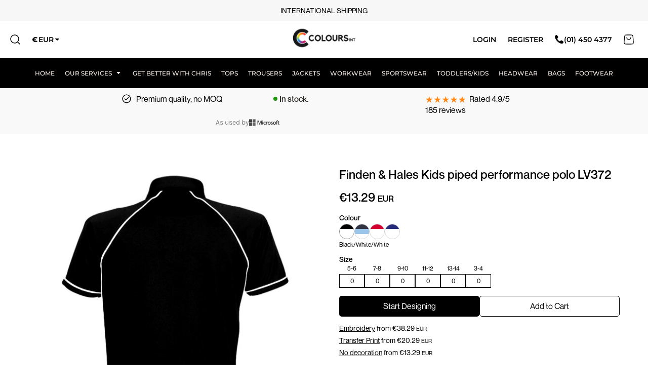

--- FILE ---
content_type: text/html; charset=utf-8
request_url: https://colours.ie/blank_product/204609278/Kids-piped-performance-polo
body_size: 133481
content:
<!DOCTYPE html>
<html class="wf-loading">
  <head>
<link rel="preload" href="/pprs/images/icons/fonts/decofonts.woff?bbaaa87de5dbe0cdd267cbdf48121fd1" as="font" type="font/woff" crossorigin="anonymous">
<style>
  body {
  	visibility: hidden;
  }
  body.dn-behaviours-bound-critical {
    visibility: visible;
  }
  .dn-alt .dn-late-loading {
    display:none;  
  }
  @font-face {
    font-family: "decofonts";
    src:url("/pprs/images/icons/fonts/decofonts.eot?bbaaa87de5dbe0cdd267cbdf48121fd1#iefix") format("embedded-opentype"),
      url("/pprs/images/icons/fonts/decofonts.woff?bbaaa87de5dbe0cdd267cbdf48121fd1") format("woff"),
      url("/pprs/images/icons/fonts/decofonts.ttf?bbaaa87de5dbe0cdd267cbdf48121fd1") format("truetype");
    font-weight: 400;
    font-style: normal;
  }
</style>

  <style>
  @font-face { font-family: "Neue Montreal"; src: url("/uploads/12820568/File/Font/NeueMontreal-Medium.otf"); font-weight: 500; font-style: normal; } @font-face { font-family: "Neue Montreal"; src: url("/uploads/12820568/File/Font/NeueMontreal-Regular.otf"); font-weight: normal; font-style: normal; } @font-face { font-family: Montserrat; font-style: normal; font-weight: 700; src: url("/rshared/ssc/font_file/google_font/s/montserrat/v31/JTUSjIg1_i6t8kCHKm459Wlhyw.woff2") format("woff2"); unicode-range: U+0-FF, U+131, U+152-153, U+2BB-2BC, U+2C6, U+2DA, U+2DC, U+304, U+308, U+329, U+2000-206F, U+20AC, U+2122, U+2191, U+2193, U+2212, U+2215, U+FEFF, U+FFFD; } @font-face { font-family: Montserrat; font-style: normal; font-weight: 600; src: url("/rshared/ssc/font_file/google_font/s/montserrat/v31/JTUSjIg1_i6t8kCHKm459Wlhyw.woff2") format("woff2"); unicode-range: U+0-FF, U+131, U+152-153, U+2BB-2BC, U+2C6, U+2DA, U+2DC, U+304, U+308, U+329, U+2000-206F, U+20AC, U+2122, U+2191, U+2193, U+2212, U+2215, U+FEFF, U+FFFD; } @font-face { font-family: Montserrat; font-style: normal; font-weight: 500; src: url("/rshared/ssc/font_file/google_font/s/montserrat/v31/JTUSjIg1_i6t8kCHKm459Wlhyw.woff2") format("woff2"); unicode-range: U+0-FF, U+131, U+152-153, U+2BB-2BC, U+2C6, U+2DA, U+2DC, U+304, U+308, U+329, U+2000-206F, U+20AC, U+2122, U+2191, U+2193, U+2212, U+2215, U+FEFF, U+FFFD; } @font-face { font-family: Montserrat; font-style: normal; font-weight: 400; src: url("/rshared/ssc/font_file/google_font/s/montserrat/v31/JTUSjIg1_i6t8kCHKm459Wlhyw.woff2") format("woff2"); unicode-range: U+0-FF, U+131, U+152-153, U+2BB-2BC, U+2C6, U+2DA, U+2DC, U+304, U+308, U+329, U+2000-206F, U+20AC, U+2122, U+2191, U+2193, U+2212, U+2215, U+FEFF, U+FFFD; } @font-face { font-family: Karla; font-style: normal; font-weight: 400; src: url("/rshared/ssc/font_file/google_font/s/karla/v33/qkBIXvYC6trAT55ZBi1ueQVIjQTD-JqaE0lK.woff2") format("woff2"); unicode-range: U+0-FF, U+131, U+152-153, U+2BB-2BC, U+2C6, U+2DA, U+2DC, U+304, U+308, U+329, U+2000-206F, U+20AC, U+2122, U+2191, U+2193, U+2212, U+2215, U+FEFF, U+FFFD; } #lightwindow_overlay{display: none; visibility: hidden; position: absolute; top: 0px; left: 0px; width: 100%; height: 100px; z-index: 500;} #lightwindow{display: none; visibility: hidden; position: absolute; z-index: 5000; line-height: 0;} #lightwindow_container{display: none; margin: 0px; padding: 0px; position: absolute; visibility: hidden;} #lightwindow_contents{overflow: hidden; z-index: 0; position: relative; border: 10px solid rgb(255, 255, 255); background-color: rgb(255, 255, 255); font-size: 4em !important;} #lightwindow_navigation{position: absolute; top: 0px; left: 0px; display: none;} #lightwindow_navigation_shim{display: none; left: 0px; position: absolute; top: 0px; width: 100%; height: 100%;} #lightwindow_navigation a, #lightwindow_navigation a:link{outline: none;} #lightwindow_previous, #lightwindow_next{width: 49%; height: 100%; background: transparent; display: block;} #lightwindow_previous{float: left; left: 0px;} #lightwindow_next{float: right; right: 0px;} #lightwindow_previous_title, #lightwindow_next_title{display: none;} #lightwindow_galleries{width: 100%; position: absolute; z-index: 50; display: none; overflow: hidden; margin: 0px 0px 0px 10px; bottom: 0px; left: 0px;} #lightwindow_galleries_tab_container{width: 100%; height: 0px; overflow: hidden;} a#lightwindow_galleries_tab, a:link#lightwindow_galleries_tab{display: block; height: 20px; width: 77px; float: right; line-height: 22px; text-decoration: none; font-weight: bold; cursor: pointer; font-size: 11px; color: rgb(255, 255, 190); background: url("/images/black-70.png") 0px 0px repeat transparent;} #lightwindow_galleries_tab_span{display: block; height: 20px; width: 63px; padding: 0px 7px;} #lightwindow_galleries_tab .up{background: url("/images/arrow-up.gif") 60px 5px no-repeat transparent;} #lightwindow_galleries_list{background: url("/images/black-70.png") 0px 0px repeat transparent; overflow: hidden; height: 0px;} #lightwindow_data_slide{position: relative;} #lightwindow_data_slide_inner{background-color: rgb(255, 255, 255); padding: 0px 10px 10px;} #lightwindow_data_caption{padding: 10px 0px 0px; color: rgb(102, 102, 102); line-height: 25px; background-color: rgb(255, 255, 255); clear: both;} #lightwindow_data_details{background-color: rgb(240, 240, 240); padding: 0px 10px; height: 20px;} #lightwindow_data_author_container{width: 40%; text-align: right; color: rgb(102, 102, 102); font-style: italic; font-size: 10px; line-height: 20px; float: right; overflow: hidden;} #lightwindow_data_gallery_container{font-size: 10px; width: 40%; text-align: left; color: rgb(102, 102, 102); line-height: 20px; float: left; overflow: hidden;} #lightwindow_title_bar{height: 25px; overflow: hidden;} #lightwindow_title_bar_title{color: rgb(255, 255, 190); font-size: 14px; line-height: 25px; text-align: left; float: left;} a#lightwindow_title_bar_close_link{float: right; text-align: right; cursor: pointer; color: rgb(255, 255, 190); line-height: 25px; padding: 0px; margin: 0px;} *, ::before{box-sizing: inherit;} .dn-dncp-popup-container div, .dn-dncp-popup-container h3{color: rgb(255, 255, 255);} .dncp-sp-query{appearance: none; background-color: rgba(255, 255, 255, 0.5); border-radius: 3px; border-style: none; box-sizing: border-box; font-size: 14px; height: 30px; padding-left: 10px; position: relative; color: rgb(255, 255, 255); width: 80%; margin-bottom: 0px;} .dncp-sp-results{background-color: white; border-style: solid; border-color: rgb(187, 187, 187); border-image: initial; border-width: 1px 1px 0px; display: none; list-style: none; margin: 0px; max-height: 300px; overflow-y: scroll; padding: 0px; position: absolute; width: 90%; z-index: 1;} .dncp-ciu{background-color: rgb(45, 50, 58); position: relative; width: 100%; height: 40px; padding: 5px 12px; white-space: nowrap;} .dncp-ciu h3{display: inline-block; font-size: 15px; height: 30px; line-height: 30px; margin: 0px 2px 0px 0px; vertical-align: middle; font-weight: normal;} .dncp-ciu-colors{display: inline-block; vertical-align: middle; height: 30px; margin: 0px;} .dncp-palettes-tabs{background-color: rgb(53, 60, 71); display: flex; position: relative; height: 50px; padding: 0px 4px;} h3.dncp-pp-name{color: rgb(255, 255, 255); border-bottom: 1px solid rgb(85, 85, 85); cursor: pointer; font-size: 16px; line-height: 1.5; font-weight: normal; height: 46px; overflow: hidden; margin: 0px 4px; padding: 12px 0px; pointer-events: all; text-align: center; text-overflow: ellipsis; top: 0px; white-space: nowrap; flex-basis: 0px; flex-grow: 1;} .dncp-pp-name.dncp-active{border-bottom: 3px solid rgb(25, 147, 255); font-weight: bold;} .dncp-pp-colors{background-color: rgb(59, 66, 77); display: none; line-height: 1; padding: 7px; width: 100%; margin: 0px;} .dncp-pp-colors.dncp-active{display: block;} h3.dncp-csp-name{} .dncp-csp{background-color: rgb(59, 66, 77); display: none; padding: 8px; width: 100%;} .dncp-csp-sv{display: block; width: 100%; padding-top: 50%; position: relative;} .dncp-csp-hue{margin-top: 10px; margin-bottom: 10px; position: relative; width: 100%; height: 20px; cursor: pointer;} .dncp-csp-sv-bg{cursor: pointer;} .dncp-csp-hue::before{background: linear-gradient(to right, red 0%, rgb(255, 255, 0) 17%, lime 33%, cyan 50%, blue 66%, rgb(255, 0, 255) 83%, red 100%); content: ""; display: block; height: 100%; width: 100%;} .dncp-csp-hue-pointer{pointer-events: none; position: absolute; top: 0px;} .dncp-csp-hue-pointer{margin-left: -3px; width: 6px; border: 1px solid rgb(238, 238, 238); height: 100%; background-color: rgba(0, 0, 0, 0);} .dncp-csp-values{display: block; position: relative;} .dncp-csp-type-container{display: inline-block; vertical-align: top; width: 110px; position: relative; z-index: 2;} .dncp-csp-values-container{display: inline-block; vertical-align: top; width: 100%; margin-left: -110px; padding-left: 110px; position: relative; z-index: 1;} .dncp-csp-type{height: 40px; margin-bottom: 0px; padding: 0px; width: 100px; font-size: 20px; color: rgb(0, 0, 0);} .dncp-csp-value-container{display: none; padding: 2px;} .dncp-rgb .dncp-csp-value-container.dncp-csp-value-rgb{display: block;} .dncp-csp-value-label{margin-bottom: 0px; display: inline-block; width: 20px; line-height: 30px; font-size: 16px; vertical-align: middle; color: rgb(255, 255, 255);} .dncp-csp-value{display: inline-block; vertical-align: middle; height: 40px; font-size: 20px; margin-bottom: 0px; padding: 0px 8px; width: 60px; color: rgb(0, 0, 0);} .dncp-ra{background-color: rgb(45, 50, 58); border-top: 1px solid rgb(0, 0, 0); position: relative; width: 100%; height: 60px; padding: 8px;} .dncp-ra-final{background-image: url("/images/trans-display-small-hic.gif"); border: 1px solid rgb(153, 153, 153); border-radius: 2px; display: inline-block; position: relative; height: 35px; width: 50px;} .dncp-ra-final-solid{position: absolute; top: 0px; left: 0px; height: 100%; width: 50%;} .dncp-ra-final-alpha{position: absolute; top: 0px; right: 0px; height: 100%; width: 50%;} .dncp-ra-name{display: inline-block; height: 24px; position: relative; font-size: 12px; line-height: 35px; padding: 0px 6px; vertical-align: top;} .dncp-ra .dncp-footer-buttons{position: absolute; right: 8px; top: 6px;} .dncp-ra .dncp-btn{display: inline-block; height: 40px; padding: 0px 20px; vertical-align: middle; appearance: none;} .dncp-ra .dncp-mask-option{display: inline-block; height: 21px; width: 26px; background-image: url("/javascripts/dn-color-picker/mask.png"); background-position: center center; background-repeat: no-repeat; vertical-align: middle; cursor: pointer;} .dncp-ra .dncp-eye-dropper{display: inline-block; height: 21px; width: 26px; background-image: url("/javascripts/dn-color-picker/eyedropper.png"); background-position: center center; background-repeat: no-repeat; vertical-align: middle; cursor: pointer;} .dncp-ra-alpha-controls{display: inline-block; height: 24px; font-size: 12px; line-height: 24px; padding: 0px 6px; vertical-align: top;} .dncp-ra-alpha-label{display: inline-flex; height: 24px; padding: 0px 6px; align-items: center;} input[type="range"].dncp-ra-alpha{background: none; display: inline-block; height: 24px; padding: 0px 6px; vertical-align: top; width: 100px;} .dncp-color-swatch{display: inline-block; width: 30px; height: 30px;} .dncp-color-swatch a{border: 1px solid rgb(162, 162, 162); display: inline-block; width: 100%; height: 100%;} .dncp-popup-container{display: none;} .dncp-popup-container .dncp-popup .dncp-header-bar{padding: 7px 7px 0px;} .dncp-popup-container .dncp-popup .dncp-popup-header{height: 130px; background-color: rgb(45, 50, 58); color: rgb(255, 255, 255); width: 100%; z-index: 1; position: relative;} .dncp-popup-container .dncp-popup .dncp-popup-header-close{position: absolute; top: 0px; right: 0px; color: rgb(255, 255, 255); opacity: 0.5; cursor: pointer; padding: 8px 12px 6px; font-size: 1.5em; font-weight: 900;} .dncp-popup-container .dncp-popup .dncp-popup-header-close::after{content: "×";} .dncp-popup-content-container{height: 100%; position: relative; z-index: 0;} .dncp-popup.dncp-with-header .dncp-popup-content-container{margin-top: -130px; padding-top: 130px;} .dncp-popup.dncp-with-footer .dncp-popup-content-container{margin-bottom: -60px; padding-bottom: 60px;} .dncp-popup-content-container .dncp-popup-content-scroll{overflow: hidden auto; height: 100%; background-color: rgb(63, 70, 82);} .dncp-popup-footer{height: 60px;} @media only screen and (min-width: 800px) {.dncp-popup-content-container .dncp-popup-content-scroll{height: 170px;} .dncp-popup-content{min-height: 170px;} .dncp-popup-container .dncp-popup .dncp-popup-header{height: 97px;} .dncp-popup-footer{height: 40px;} .dncp-popup.dncp-with-header .dncp-popup-content-container{margin-top: -97px; padding-top: 97px;} .dncp-popup.dncp-with-footer .dncp-popup-content-container{margin-bottom: -40px; padding-bottom: 40px;} .dncp-ciu{height: 30px; padding: 0px 12px;} .dncp-ciu h3{font-size: 11px;} .dncp-ciu-colors{height: 20px;} .dncp-color-swatch{width: 20px; height: 20px;} .dncp-palettes-tabs{height: 30px;} h3.dncp-pp-name{font-size: 11px; height: 30px; padding: 9px 0px;} .dncp-csp{padding: 7px;} .dncp-csp-sv{width: 150px; height: 150px; padding-top: 0px; display: inline-block; vertical-align: top;} .dncp-csp-hue-container{display: inline-block; width: 100%; margin-left: -150px; padding-left: 160px; vertical-align: top;} .dncp-csp-hue{margin-top: 0px; margin-bottom: 5px; height: 15px;} .dncp-csp-values{display: inline-block; width: 100%; margin-left: 0px; padding-left: 0px; vertical-align: top;} .dncp-csp-type{font-size: 11px; height: 20px;} .dncp-csp-value-container{padding: 1px;} .dncp-csp-value-label{line-height: 20px; font-size: 11px;} .dncp-csp-value{height: 20px; font-size: 11px;} .dncp-ra{height: 40px;} .dncp-ra-final{height: 22px; width: 100px;} .dncp-ra-name{line-height: 22px;} .dncp-ra .dncp-btn{height: 25px; padding: 0px 10px;}} html, body, div, span, iframe, h1, h2, h3, h4, p, a, img, strong, b, ul, li, form, label, table, tbody, tfoot, thead, tr, th, td, footer, header, nav, section{margin: 0px; padding: 0px; border: 0px; font: inherit; vertical-align: baseline; text-decoration: none;}  footer, header, nav, section{display: block;} body{line-height: 1;}  ul{list-style: none;} table{border-collapse: collapse; border-spacing: 0px;} *{margin: 0px;} h1, h2, h3, h4, span, label, a, input, p, th, td, select{letter-spacing: normal; word-spacing: normal;} input[type="button"]{cursor: pointer;} html{box-sizing: border-box;} *, ::before{box-sizing: inherit;} @media only screen and (min-width: 0px) {.dn-mobile-span12{width: 100%; display: inline-block; vertical-align: top; letter-spacing: normal; word-spacing: normal;}} @media only screen and (min-width: 768px) {.dn-small-span2{width: 16.6667%; display: inline-block; vertical-align: top; letter-spacing: normal; word-spacing: normal;} .dn-small-span3{width: 25%; display: inline-block; vertical-align: top; letter-spacing: normal; word-spacing: normal;} .dn-small-span4{width: 33.3333%; display: inline-block; vertical-align: top; letter-spacing: normal; word-spacing: normal;} .dn-small-span6{width: 50%; display: inline-block; vertical-align: top; letter-spacing: normal; word-spacing: normal;} .dn-small-span12{width: 100%; display: inline-block; vertical-align: top; letter-spacing: normal; word-spacing: normal;}} @media only screen and (min-width: 992px) {.dn-medium-span2{width: 16.6667%; display: inline-block; vertical-align: top; letter-spacing: normal; word-spacing: normal;} .dn-medium-span3{width: 25%; display: inline-block; vertical-align: top; letter-spacing: normal; word-spacing: normal;} .dn-medium-span4{width: 33.3333%; display: inline-block; vertical-align: top; letter-spacing: normal; word-spacing: normal;} .dn-medium-span6{width: 50%; display: inline-block; vertical-align: top; letter-spacing: normal; word-spacing: normal;} .dn-medium-span12{width: 100%; display: inline-block; vertical-align: top; letter-spacing: normal; word-spacing: normal;}} @media only screen and (min-width: 1210px) {.dn-large-span2{width: 16.6667%; display: inline-block; vertical-align: top; letter-spacing: normal; word-spacing: normal;} .dn-large-span3{width: 25%; display: inline-block; vertical-align: top; letter-spacing: normal; word-spacing: normal;} .dn-large-span4{width: 33.3333%; display: inline-block; vertical-align: top; letter-spacing: normal; word-spacing: normal;} .dn-large-span6{width: 50%; display: inline-block; vertical-align: top; letter-spacing: normal; word-spacing: normal;} .dn-large-span12{width: 100%; display: inline-block; vertical-align: top; letter-spacing: normal; word-spacing: normal;}} .dn-page-columns-container, p, body{color: black; font-family: Karla, helvetica, sans-serif; font-size: 13px; font-style: normal; font-variant: normal; font-weight: 400; line-height: 1em; font-stretch: normal; text-decoration: none; text-transform: none; letter-spacing: normal; word-spacing: normal;} a{color: black; font-family: Karla, helvetica, sans-serif; font-size: 13px; font-style: normal; font-variant: normal; font-weight: 400; line-height: 1em; font-stretch: normal; text-decoration: underline; text-transform: none; letter-spacing: normal; word-spacing: normal; transition: ease-in-out;} h1.dn-styled{color: black; font-family: Montserrat, Helvetica, Arial, sans-serif; font-style: normal; font-variant: normal; font-weight: 700; font-stretch: normal; text-decoration: none; text-transform: none; letter-spacing: normal; word-spacing: normal;} h1.dn-sized{font-size: 20px; line-height: 1em;} h2.dn-styled, .dn-widget-heading h2{color: black; font-family: Montserrat, Helvetica, Arial, sans-serif; font-style: normal; font-variant: normal; font-weight: 700; font-stretch: normal; text-decoration: none; text-transform: none; letter-spacing: normal; word-spacing: normal; text-align: inherit;} h2.dn-sized, .dn-widget-heading h2{font-size: 20px; line-height: 1em;} h3.dn-styled, .dn-widget-heading h3{color: black; font-family: Montserrat, Helvetica, Arial, sans-serif; font-style: normal; font-variant: normal; font-weight: 700; font-stretch: normal; text-decoration: none; text-transform: none; letter-spacing: normal; word-spacing: normal; text-align: inherit;}  .dn-widget-heading h3{font-size: 16px; line-height: 1em;} h4.dn-styled{color: black; font-family: Montserrat, Helvetica, Arial, sans-serif; font-style: normal; font-variant: normal; font-weight: 700; font-stretch: normal; text-decoration: none; text-transform: none; letter-spacing: normal; word-spacing: normal;} h4.dn-sized{font-size: 12px; line-height: 1em;}  .dn-logo-container .dn-logo-list li a{color: black; font-family: Montserrat; font-size: 23px; font-style: normal; font-variant: normal; font-weight: 400; line-height: 0.99em; font-stretch: normal; text-decoration: none; text-transform: uppercase; letter-spacing: normal; word-spacing: normal;} .dn-nav-dropdown-container > nav.dn-nav-dropdown div.dn-nav-item span, .dn-nav-dropdown-container > nav.dn-nav-dropdown div.dn-nav-item a, .dn-nav-dropdown-container > nav.dn-nav-dropdown div.dn-nav-item .dn-currency-selector, body.dn-inline-header nav.dn-nav-main span, body.dn-inline-header nav.dn-nav-main a span, body.dn-inline-header nav.dn-nav-main a, body.dn-inline-header nav.dn-nav-main{color: seashell; font-family: Montserrat; font-size: 12px; font-style: normal; font-variant: normal; font-weight: 500; line-height: 1em; font-stretch: normal; text-decoration: none; text-transform: uppercase; letter-spacing: normal; word-spacing: normal; transition: ease-in-out;}  body.dn-inline-header header nav.dn-other-nav > div, body.dn-inline-header header nav.dn-other-nav > div a, body.dn-inline-header header .dn-other-nav a, body.dn-inline-header header .dn-other-nav > div{color: black; font-family: Montserrat, sans-serif; font-size: 14px; font-style: normal; font-variant: normal; font-weight: 600; line-height: 2.3em; font-stretch: normal; text-decoration: none; text-transform: uppercase; letter-spacing: normal; word-spacing: normal;}  .dn-small-header div a, .dn-small-header div{color: black; font-family: Montserrat, sans-serif; font-style: normal; font-variant: normal; font-weight: 600; font-stretch: normal; text-decoration: none; text-transform: uppercase; letter-spacing: normal; word-spacing: normal;} .dn-widget.dn-widget-text table, .dn-widget.dn-widget-text th, .dn-widget.dn-widget-text td{border: 1px solid black;} body{background-color: white; width: 100%; overflow-x: hidden;} strong{font-weight: bold;} h1, h2, h3, h4{margin-top: 0px; margin-bottom: 10px;}  p{margin-bottom: 10px;} .dn-btn{max-width: 100%; text-align: center; cursor: pointer; display: inline-block; padding-left: 5px; padding-right: 5px; position: relative; white-space: nowrap; overflow: hidden; height: 40px; line-height: normal;} .dn-btn .dn-btn-icon{line-height: normal; display: inline-block; vertical-align: middle;} .dn-btn .dn-btn-icon::before{speak: none; line-height: normal; letter-spacing: normal; word-spacing: normal; vertical-align: middle; -webkit-font-smoothing: antialiased; font-style: normal !important; font-weight: normal !important; font-variant: normal !important; text-transform: none !important;} .dn-btn .dn-btn-label{display: inline-block; vertical-align: middle; max-width: 104%; overflow: hidden; line-height: normal; text-overflow: ellipsis; white-space: nowrap;} .dn-btn .dn-btn-label span{overflow: hidden; text-overflow: ellipsis; letter-spacing: normal; word-spacing: normal;} .dn-btn .dn-btn-valign{width: 0px; height: 100%; vertical-align: middle; display: inline-block;} .dn-btn.dn-with-width{width: 100%;} .dn-btn.dn-with-width .dn-btn-valign{height: 100%;} .dn-btn.dn-with-width .dn-btn-label{white-space: nowrap;} .dn-btn.dn-btn-std.dn-styled, .dn-btn.dn-btn-ok.dn-styled{background-color: black; border: 0px solid rgb(26, 26, 26); border-radius: 6px; color: white; font-family: Karla; font-style: normal; font-variant: normal; font-weight: 400; font-stretch: normal; text-transform: uppercase; text-align: center; transition: ease-in-out; box-shadow: none;} .dn-btn.dn-btn-std.dn-styled .dn-btn-label > span, .dn-btn.dn-btn-ok.dn-styled .dn-btn-label > span{text-decoration: none; letter-spacing: normal; word-spacing: normal; color: white; white-space: nowrap;} .dn-btn.dn-btn-std.dn-styled .dn-btn-icon, .dn-btn.dn-btn-ok.dn-styled .dn-btn-icon{display: none;} .dn-btn.dn-btn-std.dn-styled .dn-btn-label, .dn-btn.dn-btn-ok.dn-styled .dn-btn-label{margin-left: 0px; padding-left: 0px;} .dn-btn.dn-btn-std.dn-styled .dn-btn-label span, .dn-btn.dn-btn-ok.dn-styled .dn-btn-label span{margin-left: 0px;} .dn-btn.dn-btn-std.dn-sized{font-size: 14px; line-height: 3em; height: auto;} .dn-btn.dn-btn-std.dn-with-width{width: 100%; padding: 0px;} .dn-btn.dn-btn-major.dn-styled{background-color: black; border: 0px solid rgb(26, 26, 26); border-radius: 6px; color: white; font-family: Karla; font-style: normal; font-variant: normal; font-weight: 400; font-stretch: normal; text-transform: uppercase; text-align: center; transition: ease-in-out; box-shadow: none;} .dn-btn.dn-btn-major.dn-styled .dn-btn-label > span{text-decoration: none; letter-spacing: normal; word-spacing: normal; color: white; white-space: nowrap;} .dn-btn.dn-btn-major.dn-styled .dn-btn-icon{display: none;} .dn-btn.dn-btn-major.dn-styled .dn-btn-label{margin-left: 0px; padding-left: 0px;} .dn-btn.dn-btn-major.dn-styled .dn-btn-label span{margin-left: 0px;} .dn-btn.dn-btn-major.dn-sized{font-size: 14px; line-height: 3em; height: auto;} .dn-btn.dn-btn-cart.dn-styled{background-color: black; border: 0px solid rgb(26, 26, 26); border-radius: 6px; color: white; font-family: Karla; font-style: normal; font-variant: normal; font-weight: 400; font-stretch: normal; text-transform: uppercase; text-align: center; transition: 208ms ease-in-out; box-shadow: none;} .dn-btn.dn-btn-cart.dn-styled .dn-btn-label > span{text-decoration: none; letter-spacing: normal; word-spacing: normal; color: white; white-space: nowrap;} .dn-btn.dn-btn-cart.dn-styled .dn-btn-icon{width: 1em; display: inline-block;} .dn-btn.dn-btn-cart.dn-styled .dn-btn-icon::before{font-family: decofonts; font-size: 1em; content: "l"; color: white;} .dn-btn.dn-btn-cart.dn-styled .dn-btn-label{margin-left: -1em; padding-left: 1em;} .dn-btn.dn-btn-cart.dn-styled .dn-btn-label span{margin-left: 1.5em;} .dn-btn.dn-btn-cart.dn-sized{font-size: 14px; line-height: 3em; height: auto;}  div.dn-content > div > .dn-page-section.dn-limit-background-width > div.dn-background-container div.dn-background-image-container, footer > .dn-page-section.dn-limit-background-width > div.dn-background-container div.dn-background-image-container, div.dn-content > div > .dn-page-section.dn-limit-content-width > div > div.dn-page-section-content, footer > .dn-page-section.dn-limit-content-width > div > div.dn-page-section-content{margin-left: auto; margin-right: auto; max-width: 1200px;} .dn-page-section-margin{position: relative; z-index: 1;} .dn-price-currency-code{font-size: 0.8em;} .dn-price-container{display: inline-block;} .dn-progress-bar-container{width: 100%; border: 1px solid rgb(204, 204, 204); height: 30px; background-color: rgb(242, 242, 242);} .dn-progress-bar-container .dn-progress-bar{height: 28px; background-color: rgb(204, 204, 204);} .dn-text-value{letter-spacing: normal; word-spacing: normal;} .dn-text-value-centered{letter-spacing: normal; word-spacing: normal; text-align: center;} #log{position: fixed; top: 40px; left: 40px; color: rgb(51, 51, 51); background-color: white; z-index: 99999;} input.dn-styled, select.dn-styled, textarea.dn-styled{box-shadow: none; background: white; border: 1px solid black; border-radius: 0px; color: black; font-family: Karla; font-style: normal; font-variant: normal; font-weight: 400; font-stretch: normal; text-decoration: none; text-transform: none; letter-spacing: normal; position: relative; transition: ease-in-out; padding: 10px; max-width: 100%;} input.dn-sized{font-size: 13px; line-height: 1.25em;} input.dn-sized{min-height: 1.75em; height: auto;} textarea.dn-styled{min-width: 100%;} .dn-popup-container{display: none; position: fixed; inset: 0px; width: 100vw; height: 100dvh; z-index: 900;} .dn-popup-container .dn-popup-background{z-index: 999; height: 100%; width: 100%; position: fixed; top: 0px; left: 0px; background-color: white; opacity: 0.75; content: "";} .dn-popup-container .dn-popup{opacity: 1; z-index: 1000; position: absolute; transform: none; background-color: white; width: 100%; height: 100%; top: 0px; left: 0px; max-width: 100%; max-height: 100%; overflow: hidden;} @media only screen and (min-width: 768px) {.dn-popup-container .dn-popup{border: 1px solid rgb(204, 204, 204); width: auto; height: auto; top: auto; left: auto; position: relative;}} .dn-popup-container .dn-popup > h3{border-bottom: 1px solid rgb(204, 204, 204); background-color: rgb(250, 250, 250); padding: 3px 8px; margin: 0px; font-size: 13px; line-height: 32px;} .dn-popup-container .dn-popup .dn-popup-content-container{max-height: calc(-91px + 100dvh); overflow: hidden auto; margin-top: 0px; padding-top: 0px; margin-bottom: 0px; padding-bottom: 0px; position: relative;} .dn-popup-container .dn-popup .dn-popup-content-container .dn-popup-content{position: relative; height: 100%;} .dn-popup-container .dn-popup .dn-popup-content-container .dn-popup-content-scroll{padding: 10px; max-height: 100%; overflow: hidden auto;} .dn-popup-container .dn-popup.dn-popup-no-header .dn-popup-content-container{margin-top: 0px; padding-top: 0px;} .dn-popup-container .dn-popup .dn-popup-footer{letter-spacing: -0.31em; position: relative; background-color: rgb(250, 250, 250); border-top: 1px solid rgb(204, 204, 204); z-index: 2; height: 52px; padding: 5px 1% 0px 0px; width: 100%; text-align: right;} .dn-popup-container .dn-popup .dn-popup-footer .dn-btn{width: 99%; display: inline-block;} .dn-popup-container .dn-popup .dn-popup-footer .dn-btn-cancel{width: auto; background: none; text-decoration: underline; text-transform: none; color: black; min-width: 100px;} .dn-popup-container .dn-popup .dn-popup-footer .dn-btn-other-action{width: auto; background: none; text-decoration: underline; text-transform: none; color: black; min-width: 100px; text-align: left; float: left;} @media only screen and (min-width: 768px) {.dn-popup-container .dn-popup .dn-popup-footer{position: static; padding: 5px 0% 0px 0px;} .dn-popup-container .dn-popup .dn-popup-footer .dn-btn{width: auto; min-width: 100px; padding-left: 5px; padding-right: 5px; margin-right: 5px;}} .dn-popup-container .dn-popup .dn-popup-footer.dn-2-button .dn-btn{width: 49%; margin: 0px 0% 0px 1%;} @media only screen and (min-width: 768px) {.dn-popup-container .dn-popup .dn-popup-footer.dn-2-button .dn-btn{min-width: 100px; width: auto; margin: 0px 5px 0px 0px;}} .dn-popup-container .dn-popup .dn-popup-footer.dn-3-button .dn-btn{width: 31%; margin: 0px 1%; font-size: 0.8em;} @media only screen and (min-width: 768px) {.dn-popup-container .dn-popup .dn-popup-footer.dn-3-button .dn-btn{min-width: 100px; width: auto; margin: 0px 5px 0px 0px; padding-left: 10px; padding-right: 10px; font-size: 1em;}} .dn-popup-container .dn-popup.dn-no-fullscreen{width: auto; height: auto; padding-bottom: 5px;} .dn-popup-container .dn-popup.dn-no-fullscreen .dn-popup-content{padding: 10px;} .dn-popup-container .dn-popup.dn-no-fullscreen .dn-popup-footer{bottom: 0px;} .dn-popup-container .dn-popup.dn-popup-with-message .dn-popup-content{padding: 30px 60px;} .dn-inline-popup{display: none; position: absolute; max-height: 100%; top: 0px; overflow: auto; background-color: rgb(255, 255, 255);} ul.dn-form{letter-spacing: -0.31em;} ul.dn-form > li{margin-bottom: 1em;} ul.dn-form > li > label{display: inline-block; width: 120px; vertical-align: top; text-align: right; padding-top: 10px;} ul.dn-form > li > div{vertical-align: top; display: inline-block; width: 100%; margin-left: -120px; padding-left: 125px;} ul.dn-form > li > div input[type="text"], ul.dn-form > li > div select{width: 100%;} ul.dn-form > li > div ul.dn-radio-buttons{margin-top: 10px;} ul.dn-form > li > div ul.dn-radio-buttons li label{cursor: pointer; width: auto; text-align: left; padding-left: 5px;} ul.dn-form > li > div ul.dn-radio-buttons.dn-inline li{display: inline-block; margin-right: 5px;} ul.dn-form > li > div.dn-btn{margin-left: 0px; padding-left: 0px;} .dn-form.dn-split-50-50 li label{width: 50%;} .dn-form.dn-split-50-50 li > div{margin-left: -50%; padding-left: 51%;} .dn-form.dn-label-over-field li > div{vertical-align: top; display: inline-block; width: 100%; margin-left: 0px; padding-left: 0px;} .dn-form-footer-actions{text-align: center; padding-top: 10px;} .dn-form-footer-actions .dn-btn{width: auto; padding: 13px;} .dn-tabs-container{text-align: left;} .dn-tabs-container .dn-tabs{margin-left: 0px;} .dn-tabs-container .dn-tabs li{display: inline-block; border: 1px solid rgb(204, 204, 204); border-radius: 0px; padding: 10px; margin-bottom: -1px; cursor: pointer; background-color: rgb(250, 250, 250); color: black; font-family: Karla; font-size: 13px; font-style: normal; font-variant: normal; font-weight: 400; line-height: 1em; text-decoration: none; text-transform: none; letter-spacing: normal; word-spacing: normal; font-stretch: normal; width: 100%;} .dn-tabs-container .dn-tabs-panels{border-radius: 0px; padding: 20px; border: 1px solid rgb(204, 204, 204);} .dn-tabs-container .dn-tabs-panels .dn-tabs-panel{display: none;} .dn-tabs-container .dn-tabs-panels .dn-tabs-panel.dn-alt{display: block;} @media only screen and (min-width: 768px) {.dn-tabs-container .dn-tabs li{width: auto; margin-left: 5px;}} .dn-collapse-container{border: 1px solid black; border-radius: 0px;} .dn-collapse-container .dn-collapse-header{border-top: 1px solid black; padding: 10px; margin-bottom: 0px;} .dn-collapse-container .dn-collapse-header:first-child{border-top: none;} .dn-collapse-container .dn-collapse-header h4{display: inline-block; margin-bottom: 0px; line-height: 1.25em;} .dn-collapse-container .dn-collapse-header::after{content: "+"; font-size: 13px; color: black; float: right; margin-left: 5px; vertical-align: middle; line-height: 1.25em; cursor: pointer;} .dn-collapse-container .dn-collapse-panel{display: none;} .dn-collapse-container .dn-collapse-panel:last-child{border-radius: 0px;} .dn-alert{border: 1px solid rgb(255, 255, 255); border-radius: 3px; padding: 3px; margin: 2px 2px 4px; letter-spacing: normal; word-spacing: normal;} .dn-alert.dn-error{color: rgb(153, 52, 52); background-color: rgb(244, 178, 178); border-color: rgb(153, 52, 52);} .dn-alert.dn-warning{color: rgb(169, 86, 35); background-color: rgb(255, 211, 184); border-color: rgb(169, 86, 35);} .dn-dynamic-alert{visibility: hidden; text-align: center; font-size: 1.2em; opacity: 0; width: 80%; margin-left: auto; margin-right: auto; transition: visibility 0.5s, color 0.5s, background-color 0.5s, border-color 0.5s, opacity 0.5s linear; overflow: hidden;}  [class*=" dn-icon-"]::before{speak: none; line-height: 1; letter-spacing: normal; word-spacing: normal; -webkit-font-smoothing: antialiased; font-family: decofonts !important; font-style: normal !important; font-weight: normal !important; font-variant: normal !important; text-transform: none !important;} .dn-icon-image::before{content: "y";} .dn-icon-x::before{content: "m";} .dn-icon-rotate::before{content: "H";} .dn-icon-text::before{content: "F";} .dn-with-disable-overlay{position: relative;} .dn-with-disable-overlay .dn-disabled-overlay{display: none; position: absolute; width: 100%; height: 100%; top: 0px; left: 0px; z-index: 2;} .dn-with-disable-overlay .dn-disabled-overlay::before{background-color: white; opacity: 0.35; position: absolute; width: 100%; height: 100%; top: 0px; left: 0px; content: ".";} .dn-background-container{position: absolute; left: 0px; top: 0px; height: 100%; width: 100%; z-index: 0;} .dn-background-image-container{height: 100%; width: 100%; overflow: hidden;} input.dncp-btn.dncp-btn-primary{background-color: rgb(25, 147, 255); border: 1px solid rgb(25, 147, 255); color: rgb(255, 255, 255);} input.dncp-btn.dncp-btn-remove{background-color: rgb(0, 0, 0); border: 1px solid rgb(0, 0, 0); color: rgb(255, 255, 255);} div.dn-product-display{letter-spacing: -0.31em; position: relative;} div.dn-product-display .dn-product-heading-container{position: relative; width: 100%; margin-left: 0px; padding-left: 0px;} div.dn-product-display .dn-product-heading-container h1{vertical-align: bottom;} div.dn-product-display div.dn-product-main-image-panel{display: inline-block; width: 100%; max-width: 600px; vertical-align: top; letter-spacing: normal; word-spacing: normal;} div.dn-product-display div.dn-product-main-image-panel div.dn-product-main-image-container{position: relative; overflow: hidden;} div.dn-product-display div.dn-product-main-image-panel div.dn-product-main-image-container div.dn-product-main-image-padding{width: 100%; padding-bottom: 100%;} div.dn-product-display div.dn-product-main-image-panel div.dn-product-main-image-container div.dn-product-view-container{position: absolute; width: 100%; height: 100%;} div.dn-product-display div.dn-product-main-image-panel div.dn-product-main-image-container div.dn-product-view-container img{width: 100%;} div.dn-product-display div.dn-product-main-image-panel div.dn-product-main-image-container div.dn-product-view-container img.dn-product-main-image{border: 1px solid rgb(204, 204, 204);} div.dn-product-display div.dn-product-main-image-panel div.dn-product-views-container{width: 100%;} div.dn-product-display div.dn-product-main-image-panel div.dn-product-views-container ul li.dn-alt{border: 1px solid gray;} div.dn-product-display div.dn-product-main-image-panel div.dn-product-views-container ul li{text-align: center; cursor: pointer; border: 1px solid rgb(204, 204, 204); margin-right: 10px; margin-bottom: 10px;} div.dn-product-display div.dn-product-main-image-panel div.dn-product-views-container ul li span, div.dn-product-display div.dn-product-main-image-panel div.dn-product-views-container ul li b{display: none;} div.dn-product-display div.dn-product-main-image-panel div.dn-product-views-container ul li img{width: 100%;} div.dn-product-display div.dn-product-main-image-panel div.dn-product-views-container ul li label{overflow: hidden; text-overflow: ellipsis;} div.dn-product-display div.dn-product-main-image-panel div > div:not(:first-child) ul li{margin-right: 10px; margin-bottom: 0px; margin-top: 10px;} div.dn-product-display div.dn-product-details-panel{display: inline-block; width: 100%; vertical-align: top; letter-spacing: normal; word-spacing: normal; margin-top: 15px;} div.dn-product-display div.dn-product-details-panel > div:not(:first-child){margin-top: 15px;} div.dn-product-display div.dn-product-details-panel > div:not(:first-child) h4{margin-bottom: 5px;} div.dn-product-display div.dn-product-details-panel .dn-product-decoration-prices{margin-top: 5px;} div.dn-product-display div.dn-product-details-panel .dn-product-extra-details-container{margin-top: 0px;} div.dn-product-display div.dn-product-details-panel .dn-product-extra-details-container > div{margin-top: 15px;} div.dn-product-display div.dn-product-details-panel .dn-product-color-container .dn-color-panel .dn-color-panel-cell{height: 40px; width: 40px; overflow: hidden; cursor: pointer;} @media only screen and (min-width: 768px) {div.dn-product-display div.dn-product-details-panel .dn-product-color-container .dn-color-panel .dn-color-panel-cell{height: 35px; width: 35px; overflow: hidden; cursor: pointer;} div.dn-product-display div.dn-product-details-panel .dn-product-color-container .dn-color-panel.dn-colors-few .dn-color-panel-cell{height: 40px; width: 40px;}} div.dn-product-display div.dn-product-details-panel .dn-product-color-selected-label{margin-top: 0px; padding-left: 0px; font-size: 0.9em; letter-spacing: normal; word-spacing: normal;} div.dn-product-display div.dn-product-details-panel .dn-product-price-container{display: inline-block; margin-right: 8px; vertical-align: top;} div.dn-product-display div.dn-product-details-panel .dn-product-price-container h4{margin-bottom: 15px; display: none;} div.dn-product-display div.dn-product-details-panel .dn-product-price-container .dn-price{font-size: 2em;} div.dn-product-display div.dn-product-details-panel .dn-product-price-container .dn-price .dn-price-currency-code{font-size: 0.7em;} div.dn-product-display div.dn-product-details-panel .dn-product-add-to-cart-container{margin-top: 15px;} div.dn-product-display div.dn-product-details-panel .dn-product-add-to-cart-container .dn-product-add-button-container{display: inline-block;} div.dn-product-display div.dn-product-details-panel .dn-product-add-to-cart-container .dn-btn{width: 100%;} div.dn-product-display div.dn-product-details-panel .dn-product-add-to-cart-container.dn-showing-add-to-cart.dn-showing-decorate-now .dn-product-decorate-now-container{display: inline-block; width: 50%; padding-right: 3px;} div.dn-product-display div.dn-product-details-panel .dn-product-add-to-cart-container.dn-showing-add-to-cart.dn-showing-decorate-now .dn-product-add-button-container{display: inline-block; width: 50%; padding-left: 3px;} div.dn-product-display div.dn-product-details-panel .dn-product-decorate-now-container .dn-product-decorate-now-button{width: 100%;} div.dn-product-display div.dn-product-details-panel .dn-product-other-product-opts{margin-top: 10px;} div.dn-product-display .dn-product-details-panel.dn-using-multi-size-select .dn-product-qty-container{display: none;} div.dn-product-display div.dn-product-bottom-panel{width: 100%; vertical-align: top; letter-spacing: normal; word-spacing: normal;} .dn-product-decoration-price a{font-weight: bold;} .dn-product-add-button-container{width: 100%;} .dn-product-heading-container.dn-product-name-above-content .dn-product-name{display: none;} .dn-product-heading-container.dn-product-brand-above-content .dn-product-brand{display: none;} .dn-product-heading-container.dn-product-code-above-content .dn-product-code{display: none;} div.dn-product-display.dn-product-image-left[data-breakpoint-600="true"] div.dn-product-details-panel{padding-left: 10px; margin-top: 0px;} div.dn-product-display[data-breakpoint-600="true"] .dn-product-views-container-bottom .dn-product-views-container{margin-top: 0px; padding-top: 10px;} div.dn-product-display[data-breakpoint-600="true"] .dn-product-views-container-bottom .dn-product-views-container ul li{margin: 0px 10px 0px 0px; padding: 10px;} div.dn-product-display[data-breakpoint-600="true"] div.dn-product-image-panel-large div.dn-product-main-image-panel{width: 50%;} div.dn-product-display[data-breakpoint-600="true"] div.dn-product-image-panel-large div.dn-product-details-panel{width: 50%;} div.dn-product-display[data-breakpoint-600="true"] div.dn-product-details-panel .dn-product-description{margin-top: 0px; word-break: break-word; white-space: normal; overflow-wrap: break-word;} div.dn-product-display[data-breakpoint-1250="true"] div.dn-product-main-image-panel{width: 600px; margin-right: -600px;} div.dn-product-display[data-breakpoint-1250="true"] div.dn-product-details-panel{width: auto; margin-left: 600px; overflow: hidden;} ul.dn-color-buttons{position: relative; display: inline-block;} div.dn-d-size-multi-container ul{overflow: hidden;} div.dn-d-size-multi-container ul li{display: block; float: left; padding: 3px;} div.dn-d-size-multi-container ul li label{display: inline-block; min-width: 30px; text-align: right; overflow: hidden; text-overflow: ellipsis; white-space: nowrap; margin-right: 2px; vertical-align: middle;} div.dn-d-size-multi-container ul li input{display: inline-block;} div.dn-d-size-multi-container ul li input.dn-d-size-multi{width: 50px;} div.dn-d-custom-field{margin-top: 8px;} div.dn-d-custom-field > label{font-size: 14px; font-weight: bold; margin-bottom: 5px;} .dn-d-bundle-information{display: block; letter-spacing: normal; word-spacing: normal;} .dn-product-qty-field-container .dn-d-bundle-information{display: inline-block;} .dn-d-qty-input-container{display: inline-block; vertical-align: middle; position: relative;} div.dn-d-qty-selector{display: none;} div.dn-d-qty-overlay{display: none;} .dn-d-bundle-size-information{display: block;} .dn-d-bundle-sizes{white-space: nowrap; display: inline-block; max-width: 100%; overflow: hidden; text-overflow: ellipsis;} .dn-d-bundle-notice{white-space: nowrap; display: none; max-width: 100%; overflow: hidden; text-overflow: ellipsis;} .dn-d-el-sizer{background-color: rgb(102, 102, 102); border: 2px solid white; height: 14px; width: 14px; border-radius: 7px; z-index: 500; cursor: move; box-shadow: rgba(0, 0, 0, 0.15) 0px 0px 3px 1px; position: absolute;} .dn-d-el-ro-sizer{background-color: black; height: 0px; width: 0px; z-index: 500; position: absolute;} .dn-d-el-rotate{background-color: rgb(102, 102, 102); border: 2px solid white; box-shadow: rgba(0, 0, 0, 0.15) 0px 0px 3px 1px; border-radius: 11px; display: none; z-index: 500; cursor: move; position: absolute; font-size: 18px; padding: 1px; line-height: 0.7em; text-align: center; color: white; bottom: -30px; right: -30px; top: auto;} .dn-d-el-delete{background-color: rgb(220, 0, 0); border: 2px solid white; box-shadow: rgba(0, 0, 0, 0.15) 0px 0px 3px 1px; border-radius: 11px; display: none; z-index: 500; cursor: pointer; position: absolute; font-size: 12px; line-height: 0.7em; padding: 2px 2.5px 2px 2px; text-align: center; color: rgb(255, 255, 255); bottom: -30px; left: -30px;} .dn-d-el-edit{background-color: rgb(102, 102, 102); border: 2px solid white; box-shadow: rgba(0, 0, 0, 0.15) 0px 0px 3px 1px; color: white; font-size: 12px; height: auto; width: 60px; border-radius: 11px; display: none; z-index: 500; cursor: pointer; position: absolute; text-align: center;} .dn-decoration-area{position: absolute;} .dn-decoration-area .dn-d-drop-target{position: absolute; inset: 0px; display: none; z-index: 1000; opacity: 0.7; background-color: white; border: 2px solid black; background-image: url("/images/icons/open-iconic/png/data-transfer-upload-6x.png"); background-position: center center; background-repeat: no-repeat;}  .dn-popup.dn-designer-popup{border-color: black;}  .dn-popup.dn-designer-popup input[type="text"], .dn-popup.dn-designer-popup select{height: 34px; font-size: 14px; line-height: 1.3em; padding: 5px;}  .dn-popup.dn-designer-popup textarea{font-size: 14px; padding: 5px;}  .dn-popup.dn-designer-popup .dn-btn{font-size: 13px; height: 40px;}  .dn-popup.dn-designer-popup > h3{background-color: white; color: rgb(80, 80, 80); position: relative; z-index: 2;}  .dn-popup.dn-designer-popup .dn-popup-content-container, .dn-popup.dn-designer-popup .dn-popup-content{color: rgb(80, 80, 80); background-color: white;}  .dn-popup.dn-designer-popup .dn-popup-content-container h3, .dn-popup.dn-designer-popup .dn-popup-content-container h4, .dn-popup.dn-designer-popup .dn-popup-content-container p, .dn-popup.dn-designer-popup .dn-popup-content h3, .dn-popup.dn-designer-popup .dn-popup-content h4, .dn-popup.dn-designer-popup .dn-popup-content p{color: rgb(80, 80, 80);}  .dn-popup.dn-designer-popup .dn-popup-footer{background-color: rgb(230, 230, 230);}  .dn-popup.dn-designer-popup .dn-popup-footer .dn-btn-cancel span, .dn-popup.dn-designer-popup .dn-popup-footer .dn-btn.dn-styled.dn-btn-cancel, .dn-popup.dn-designer-popup .dn-popup-footer .dn-btn.dn-styled.dn-btn-cancel span, .dn-popup.dn-designer-popup .dn-popup-footer .dn-btn.dn-styled.dn-btn-new-design, .dn-popup.dn-designer-popup .dn-popup-footer .dn-btn.dn-styled.dn-btn-new-design span{color: rgb(80, 80, 80); background-color: rgb(230, 230, 230);}  .dn-popup.dn-designer-popup .dn-btn.dn-styled{color: white; background-color: black;}  .dn-popup.dn-designer-popup .dn-btn.dn-styled .dn-btn-label > span{color: white;} .dn-popup.dn-designer-popup.dn-image-popup img{width: 100%;} .dn-image-container{overflow: hidden; text-align: center; display: inline-block; vertical-align: middle;} .dn-image-aspect .dn-image-container{display: block;} .dn-image-transform{position: relative;} .dn-image-overlay{z-index: 2; position: absolute; left: 0px; top: 0px; height: 100%; width: 100%;} img.dn-image{max-width: 100%; display: block; margin-left: auto; margin-right: auto;} div.dn-image-aspect-cropped{background-size: cover; background-position: center center;} .dn-logo-container a{text-decoration: none;} .dn-logo-container .dn-logo-list li{text-align: center;} .dn-logo-container .dn-logo-list li.dn-logo-payment img{width: 50px;} .dn-logo-container .dn-logo-list li img{vertical-align: middle;} .dn-logo-container .dn-logo-list.dn-list-horizontal li{display: inline-block;} .dn-newsletter-signup-container[data-breakpoint-250="true"]{margin: auto;} .dn-widget-page_content .dn-widget-content-container{line-height: 1.6em;} .dn-shopping-cart-container .dn-thumbnail-100 .dn-line-item-thumbnail{width: 100px;} .dn-shopping-cart-container .dn-line-item-thumbnail{vertical-align: top; padding: 5px; position: relative; text-align: center; max-width: 100%; margin-left: auto; margin-right: auto;} .dn-shopping-cart-container .dn-line-item-thumbnail img{max-width: 100%;} .dn-shopping-cart-container .dn-line-item-details{display: inline-block; vertical-align: top; padding: 5px; font-weight: bold; width: 100%;} .dn-shopping-cart-container .dn-line-item-details .dn-line-item-details-name{display: inline-block;} .dn-shopping-cart-container[data-breakpoint-inline="true"] .dn-shopping-cart-line-item.dn-with-thumbnail .dn-line-item-thumbnail{display: inline-block;} .dn-shopping-cart-container[data-breakpoint-inline="true"] .dn-shopping-cart-line-item.dn-with-thumbnail .dn-line-item-details-container{display: inline-block; width: 100%;} .dn-shopping-cart-container[data-breakpoint-inline="true"] .dn-thumbnail-100 .dn-line-item-details-container{margin-left: -100px; padding-left: 110px;} .dn-shopping-cart-actions{padding: 5px; text-align: center;} .dn-social-links-container.dn-display-as-icons li a span{display: none;} .dn-social-links-container.dn-display-as-icons li{font-size: 18px;} .dn-social-links-container.dn-display-as-icons li.dn-social-link-facebook a::before{speak: none; line-height: 1; -webkit-font-smoothing: antialiased; content: "V"; display: inline-block; letter-spacing: normal; word-spacing: normal; font-family: decofonts !important; font-style: normal !important; font-weight: normal !important; font-variant: normal !important; text-transform: none !important;} .dn-social-links-container.dn-display-as-icons li.dn-social-link-twitter a::before{speak: none; line-height: 1; -webkit-font-smoothing: antialiased; content: "Y"; display: inline-block; letter-spacing: normal; word-spacing: normal; font-family: decofonts !important; font-style: normal !important; font-weight: normal !important; font-variant: normal !important; text-transform: none !important;} .dn-social-links-container.dn-display-as-icons li.dn-social-link-instagram a::before{speak: none; line-height: 1; -webkit-font-smoothing: antialiased; content: "Z"; display: inline-block; letter-spacing: normal; word-spacing: normal; font-family: decofonts !important; font-style: normal !important; font-weight: normal !important; font-variant: normal !important; text-transform: none !important;} .dn-social-links-container.dn-display-as-icons li.dn-social-link-linkedin a::before{speak: none; line-height: 1; -webkit-font-smoothing: antialiased; content: "?"; display: inline-block; letter-spacing: normal; word-spacing: normal; font-family: decofonts !important; font-style: normal !important; font-weight: normal !important; font-variant: normal !important; text-transform: none !important;} .dn-social-links-container.dn-list-horizontal li{display: inline-block;} .dn-widget.dn-widget-text p:last-child{margin-bottom: 0px;} .dn-widget.dn-widget-text span{line-height: initial;} .dn-widget.dn-widget-text span[style*="font-size"] a{font-size: inherit;} .dn-nav-dropdown-background-container{opacity: 0; background-color: white; position: fixed; inset: 0px; z-index: 100; visibility: hidden; transition: opacity 0.2s, visibility 0.2s;} header .dn-small-header .dn-menu-icon .dn-dropdown-anchor{max-width: 1px; text-decoration: underline; background-attachment: fixed; display: none;} .dn-nav-dropdown-container{position: fixed; max-width: 0px; transition: max-width 0.2s; right: 0px; top: 0px; bottom: 0px; overflow-y: auto; z-index: 101; background-color: rgb(255, 255, 255);} .dn-nav-dropdown-container > nav{border-left: 2px solid rgb(0, 0, 0); height: 100%; padding: 10px; min-width: 200px;} .dn-nav-dropdown-container > nav .dn-dropdown-anchor{max-width: 1px; text-decoration: underline; background-attachment: fixed; display: none;} .dn-nav-dropdown-container > nav .dn-nav-close{position: relative; cursor: pointer; height: 37px; border-bottom: 1px solid rgb(204, 204, 204); margin-bottom: 10px;} .dn-nav-dropdown-container > nav .dn-nav-close span{display: none;} .dn-nav-dropdown-container > nav .dn-nav-close::after{speak: none; line-height: 1; -webkit-font-smoothing: antialiased; content: "m"; display: inline-block; letter-spacing: normal; word-spacing: normal; font-size: 25px; width: 25px; position: absolute; right: 10px; top: 5px; color: rgb(0, 0, 0); font-family: decofonts !important; font-style: normal !important; font-weight: normal !important; font-variant: normal !important; text-transform: none !important;} .dn-nav-dropdown-container > nav .dn-nav-back{position: relative; cursor: pointer; height: 37px; padding-right: 45px; padding-top: 5px; border-bottom: 1px solid rgb(204, 204, 204); margin-bottom: 10px;} .dn-nav-dropdown-container > nav .dn-nav-back span{font-size: 1.2em; line-height: 1.5em; color: rgb(0, 0, 0);} .dn-nav-dropdown-container > nav .dn-nav-back::after{speak: none; line-height: 1; -webkit-font-smoothing: antialiased; content: "B"; display: inline-block; letter-spacing: normal; word-spacing: normal; font-size: 25px; width: 25px; position: absolute; right: 10px; top: 5px; color: rgb(0, 0, 0); font-family: decofonts !important; font-style: normal !important; font-weight: normal !important; font-variant: normal !important; text-transform: none !important;} .dn-nav-dropdown-container > nav .dn-nav-item a, .dn-nav-dropdown-container > nav .dn-nav-item .dn-currency-selector{font-size: 1.2em; line-height: 1.5em;} .dn-nav-dropdown-container > nav .dn-nav-item.dn-nav-separator{margin-top: 10px; margin-bottom: 10px; padding: 0px; border-bottom: 1px solid rgb(204, 204, 204);} .dn-nav-dropdown-container > nav .dn-nav-item.dn-nav-separator hr{display: none;} .dn-nav-dropdown-container > nav.dn-nav-dropdown{color: rgb(0, 0, 0);} .dn-nav-dropdown-container > nav.dn-nav-dropdown div.dn-nav-item a, .dn-nav-dropdown-container > nav.dn-nav-dropdown div.dn-nav-item span{color: rgb(0, 0, 0);} header .dn-small-header{position: relative; line-height: 0px;} header .dn-small-header .dn-menu-icon{display: inline-block; vertical-align: text-bottom; height: 33px; cursor: pointer; position: absolute; right: 10px; top: 5px;} header .dn-small-header .dn-menu-icon::before{speak: none; line-height: 1; -webkit-font-smoothing: antialiased; content: "D"; display: inline-block; letter-spacing: normal; word-spacing: normal; font-size: 31px; font-family: decofonts !important; font-style: normal !important; font-weight: normal !important; font-variant: normal !important; text-transform: none !important;} header .dn-small-header .dn-small-logo-container{margin-left: 3px; display: inline-block; vertical-align: text-bottom; padding: 0px;}  header .dn-small-header .dn-small-logo-container .dn-site-heading.dn-logo{font-size: 0px; line-height: 0px; margin-bottom: 0px;} @media only screen and (min-width: 768px) {header .dn-small-header{display: none;}} @media only screen and (max-width: 767px) {header .dn-large-header{display: none;}} body.dn-inline-header header .dn-small-header{background-color: white;} body.dn-inline-header header .dn-small-header-fixed-container{background-color: white;} .dn-inline-popup.dn-search-page-top{position: fixed; width: 100%; height: 60px; top: 0px; left: 0px; background-color: white; padding: 10px; overflow: hidden; box-shadow: rgb(153, 153, 153) 0px 0px 6px 1px;} .dn-inline-popup.dn-search-page-top .dn-search-field-container{width: 100%; margin-right: -140px; padding-right: 140px; display: inline-block; vertical-align: middle;} .dn-inline-popup.dn-search-page-top .dn-search-field-container .dn-search-field{width: 100%; height: 40px; display: inline-block; vertical-align: middle; font-size: 20px; padding-left: 10px; padding-right: 10px;} .dn-inline-popup.dn-search-page-top .dn-btn{display: inline-block; width: 100px; height: 40px; vertical-align: middle;} .dn-inline-popup.dn-search-page-top .dn-close{display: inline-block; width: 40px; height: 40px; vertical-align: middle; text-align: right; font-size: 20px; margin-top: 0px; padding-top: 9px; cursor: pointer;} .dn-inline-popup.dn-search-page-top .dn-close::before{speak: none; line-height: 1; -webkit-font-smoothing: antialiased; content: "m"; display: inline-block; letter-spacing: normal; word-spacing: normal; font-family: decofonts !important; font-style: normal !important; font-weight: normal !important; font-variant: normal !important; text-transform: none !important;} header.dn-lh-2rlcan{position: relative;} header.dn-lh-2rlcan .dn-large-header{display: none; line-height: 0px; padding-top: 5px;} @media only screen and (min-width: 768px) {header.dn-lh-2rlcan .dn-large-header{display: block;}} header.dn-lh-2rlcan .dn-large-header .dn-search-nav-container{display: inline-block; width: 50%; margin-right: -200px; padding-right: 200px; z-index: 1; vertical-align: top;} header.dn-lh-2rlcan .dn-large-header .dn-search-nav-container nav.dn-other-nav{display: inline-block; vertical-align: middle; text-align: left;} header.dn-lh-2rlcan .dn-large-header .dn-logo-container{width: 400px; display: inline-block; line-height: initial; position: relative; text-align: center; padding: 0px; z-index: 0; overflow: hidden;} header.dn-lh-2rlcan .dn-large-header .dn-logo-container .dn-logo{font-size: 0px; line-height: 0px;} header.dn-lh-2rlcan .dn-large-header .dn-other-nav-container{display: inline-block; width: 50%; margin-left: -200px; padding-left: 200px; z-index: 1; vertical-align: top;} header.dn-lh-2rlcan .dn-nav-main-container{display: none;} @media only screen and (min-width: 768px) {header.dn-lh-2rlcan .dn-nav-main-container{clear: both; display: block;}} body.dn-inline-header header.dn-lh-2rlcan nav.dn-nav-main{background-color: black;} body.dn-inline-header header.dn-lh-2rlcan .dn-large-header{background-color: white;} body.dn-inline-header header.dn-lh-2rlcan .dn-large-header .dn-search-nav-container nav.dn-other-nav{color: black;} body.dn-inline-header header.dn-lh-2rlcan .dn-large-header .dn-logo-container{color: black;} nav.dn-other-nav{text-align: right; line-height: 0px;} nav.dn-other-nav > div{display: inline-block; margin-left: 10px; padding: 5px; vertical-align: middle;} nav.dn-other-nav > div:first-of-type{margin-left: 0px;}  .dn-shopping-cart-icon-over-right-container{vertical-align: middle; margin-right: 5px; cursor: pointer; position: relative;}  .dn-shopping-cart-icon-over-right-container::before{speak: none; line-height: 1; -webkit-font-smoothing: antialiased; content: "l"; display: inline-block; letter-spacing: normal; word-spacing: normal; font-family: decofonts !important; font-style: normal !important; font-weight: normal !important; font-variant: normal !important; text-transform: none !important;}  .dn-shopping-cart-icon-over-right-container span{position: absolute; right: -3px; bottom: 0.5em; display: inline-block; padding: 1px; font-size: 0.5em; line-height: 0.9em; background-color: white; color: black; border: 1px solid black; border-radius: 50%; text-align: center; min-width: 13px;}  .dn-shopping-cart-icon-over-right-container span[data-cart-items="0"]{display: none;}  .dn-shopping-cart-icon-over-right-container{vertical-align: middle; margin-right: 5px; cursor: pointer; position: relative;}  .dn-shopping-cart-icon-over-right-container::before{speak: none; line-height: 1; -webkit-font-smoothing: antialiased; content: "l"; display: inline-block; letter-spacing: normal; word-spacing: normal; font-family: decofonts !important; font-style: normal !important; font-weight: normal !important; font-variant: normal !important; text-transform: none !important;}  .dn-shopping-cart-icon-over-right-container span{position: absolute; right: -3px; bottom: 0.5em; display: inline-block; padding: 1px; font-size: 0.5em; line-height: 0.9em; background-color: white; color: black; border: 1px solid black; border-radius: 50%; text-align: center; min-width: 13px;}  .dn-shopping-cart-icon-over-right-container span[data-cart-items="0"]{display: none;}  .dn-shopping-cart-icon-over-right-container{vertical-align: middle; margin-right: 5px; cursor: pointer; position: relative;}  .dn-shopping-cart-icon-over-right-container::before{speak: none; line-height: 1; -webkit-font-smoothing: antialiased; content: "l"; display: inline-block; letter-spacing: normal; word-spacing: normal; font-family: decofonts !important; font-style: normal !important; font-weight: normal !important; font-variant: normal !important; text-transform: none !important;}  .dn-shopping-cart-icon-over-right-container span{position: absolute; right: -3px; bottom: 0.5em; display: inline-block; padding: 1px; font-size: 0.5em; line-height: 0.9em; background-color: white; color: black; border: 1px solid black; border-radius: 50%; text-align: center; min-width: 13px;}  .dn-shopping-cart-icon-over-right-container span[data-cart-items="0"]{display: none;} body.dn-inline-header .dn-large-header-container .dn-shopping-cart-icon-over-right-container{font-size: 17px; line-height: 0em;} .dn-inline-popup.dn-shopping-cart-icon-over-right-popup{position: fixed; width: 300px; height: 100%; right: -300px; top: 0px; background-color: white; transition: right 0.4s; display: block;} .dn-shopping-cart-icon-over-right-popup{border-left: 2px solid black;} .dn-shopping-cart-icon-over-right-popup > div{padding: 20px; height: 100%;}  .dn-shopping-cart-icon-over-right-container{vertical-align: middle; margin-right: 5px; cursor: pointer; position: relative;}  .dn-shopping-cart-icon-over-right-container::before{speak: none; line-height: 1; -webkit-font-smoothing: antialiased; content: "l"; display: inline-block; letter-spacing: normal; word-spacing: normal; font-family: decofonts !important; font-style: normal !important; font-weight: normal !important; font-variant: normal !important; text-transform: none !important;}  .dn-shopping-cart-icon-over-right-container span{position: absolute; right: -3px; bottom: 0.5em; display: inline-block; padding: 1px; font-size: 0.5em; line-height: 0.9em; background-color: white; color: black; border: 1px solid black; border-radius: 50%; text-align: center; min-width: 13px;}  .dn-shopping-cart-icon-over-right-container span[data-cart-items="0"]{display: none;} body{transition: margin-left 0.4s;} .dn-search-dropdown{width: 300px; border: 1px solid rgb(153, 153, 153); background-color: white; padding: 2px; margin-top: 2px; margin-left: -2px;} .dn-search-dropdown .dn-search-field{width: 194px; height: 40px; display: inline-block; vertical-align: middle;} .dn-search-dropdown .dn-btn{display: inline-block; width: 100px; height: 40px; vertical-align: middle;} .dn-search-field{margin-bottom: 0px; border-width: 0px; border-style: initial; border-color: initial; color: black; width: 90%; text-indent: 5px; padding: 5px 0px !important;} .dn-inline-popup.dn-search-page-top{position: fixed; width: 100%; height: 60px; top: 0px; left: 0px; background-color: white; padding: 10px; overflow: hidden; box-shadow: rgb(153, 153, 153) 0px 0px 6px 1px;} .dn-inline-popup.dn-search-page-top .dn-search-field-container{width: 100%; margin-right: -140px; padding-right: 140px; display: inline-block; vertical-align: middle;} .dn-inline-popup.dn-search-page-top .dn-search-field-container .dn-search-field{width: 100%; height: 40px; display: inline-block; vertical-align: middle; font-size: 20px; padding-left: 10px; padding-right: 10px;} .dn-inline-popup.dn-search-page-top .dn-btn{display: inline-block; width: 100px; height: 40px; vertical-align: middle;} .dn-inline-popup.dn-search-page-top .dn-close{display: inline-block; width: 40px; height: 40px; vertical-align: middle; text-align: right; font-size: 20px; margin-top: 0px; padding-top: 9px; cursor: pointer;} .dn-inline-popup.dn-search-page-top .dn-close::before{speak: none; line-height: 1; -webkit-font-smoothing: antialiased; content: "m"; display: inline-block; letter-spacing: normal; word-spacing: normal; font-family: decofonts !important; font-style: normal !important; font-weight: normal !important; font-variant: normal !important; text-transform: none !important;} body.dn-fixed-header header .dn-large-header-container .dn-large-header-fixed-container .dn-large-header{margin-top: 0px;} nav.dn-nav-main{margin-bottom: 0px; list-style: none; text-align: center;} nav.dn-nav-main .dn-nav-item{display: inline-block; position: relative; line-height: 60px; padding: 0px 10px;} nav.dn-nav-main .dn-nav-item span{vertical-align: middle;} .dn-nav-main > div{visibility: hidden;} body.dn-behaviours-bound-critical .dn-nav-main > div{visibility: visible;} nav.dn-nav-main .dn-nav-item-more > span{vertical-align: baseline;} nav.dn-nav-main .dn-nav-item-more > span::after{speak: none; line-height: 1; -webkit-font-smoothing: antialiased; content: "f"; display: inline-block; letter-spacing: normal; word-spacing: normal; vertical-align: middle; margin-left: 2px; width: 16px; font-family: decofonts !important; font-style: normal !important; font-weight: normal !important; font-variant: normal !important; text-transform: none !important;} @media only screen and (min-width: 768px) {.dn-nav-dropdown-background-container{display: none;} nav.dn-nav-main .dn-nav-item .dn-dropdown-anchor{display: block; text-align: right; vertical-align: top; height: 0px; max-height: 1px;} nav.dn-nav-main .dn-nav-item:first-of-type .dn-dropdown-anchor{text-align: left;} .dn-nav-dropdown-container{display: block; position: absolute; max-width: none; right: auto; top: 0px; bottom: auto; max-height: 0px; min-width: 200px; transition: max-height 0.2s; overflow: hidden;} .dn-nav-dropdown-container > nav.dn-nav-dropdown{background-color: white; padding: 10px 0px; border: 2px solid black; height: auto;} .dn-nav-dropdown-container > nav.dn-nav-dropdown .dn-nav-item{padding: 0px; color: rgb(0, 0, 0);} .dn-nav-dropdown-container > nav.dn-nav-dropdown .dn-nav-item.dn-nav-close{display: none;} .dn-nav-dropdown-container > nav.dn-nav-dropdown .dn-nav-item.dn-nav-back{display: none;} .dn-nav-dropdown-container > nav.dn-nav-dropdown .dn-nav-item a{color: rgb(0, 0, 0); font-size: 1em; line-height: 1em;} .dn-nav-dropdown-container nav.dn-nav-with-submenus .dn-nav-item{padding-left: 20px;} body.dn-fixed-header .dn-nav-dropdown-container{position: fixed;} .dn-nav-dropdown-container .dn-nav-item .dn-nav-submenu-link::before{speak: none; line-height: 1; -webkit-font-smoothing: antialiased; content: "g"; display: inline-block; letter-spacing: normal; word-spacing: normal; vertical-align: text-top; margin-left: -16px; width: 16px; font-family: decofonts !important; font-style: normal !important; font-weight: normal !important; font-variant: normal !important; text-transform: none !important;}} .dn-nav-dropdown{color: rgb(0, 0, 0);} .dn-nav-dropdown a, .dn-nav-dropdown span{color: rgb(0, 0, 0);} nav.dn-nav-main .dn-nav-with-submenu a::after{speak: none; line-height: 1; -webkit-font-smoothing: antialiased; content: "f"; display: inline-block; letter-spacing: normal; word-spacing: normal; vertical-align: middle; margin-left: 2px; margin-top: -0.1em; width: 16px; font-family: decofonts !important; font-style: normal !important; font-weight: normal !important; font-variant: normal !important; text-transform: none !important;} .dn-currency-selector{cursor: pointer; position: relative; min-width: 50px; display: inline-block; vertical-align: middle; padding-right: 1.5em;} .dn-currency-selector > span{display: inline-block; vertical-align: middle;} .dn-currency-selector #dn_currency_glyph{font-weight: bold; padding-right: 2px;} .dn-currency-selector #dn_currency_code::after{speak: none; -webkit-font-smoothing: antialiased; content: "f"; display: inline-block; letter-spacing: normal; word-spacing: normal; vertical-align: middle; position: absolute; line-height: inherit; font-family: decofonts !important; font-style: normal !important; font-weight: normal !important; font-variant: normal !important; text-transform: none !important;} .dn-currency-selector .dn-dropdown-anchor{display: block; text-align: right; vertical-align: top; height: 0px; max-height: 1px; position: absolute; right: 15px; bottom: -10px;} .dn-currency-dropdown-container{display: none; position: fixed; max-width: none; width: 100%; height: 100%; z-index: 200; background-color: rgb(255, 255, 255); overflow: hidden;} .dn-currency-dropdown-container .dn-currency-dropdown-header{height: 30px; color: black; text-align: center; font-size: 20px; line-height: 30px;} .dn-currency-dropdown-container .dn-currency-dropdown{height: 100%; margin-top: -30px; padding-top: 30px; margin-bottom: -40px; padding-bottom: 40px; position: relative; background-color: transparent;} .dn-currency-dropdown-container .dn-currency-dropdown .dn-currency-dropdown-scroll{height: 100%; max-height: 100%; overflow: hidden scroll;} .dn-currency-dropdown-container .dn-currency-dropdown .dn-currency-dropdown-scroll .dn-currency-node{padding: 1px 10px; white-space: nowrap; text-overflow: ellipsis; overflow: hidden; cursor: pointer; color: rgb(0, 0, 0);} .dn-currency-dropdown-container .dn-currency-dropdown .dn-currency-dropdown-scroll .dn-currency-node.dn-selected{background-color: rgb(204, 204, 204); color: rgb(0, 0, 0);} .dn-currency-dropdown-container .dn-popup-footer{height: 40px; color: black; text-align: right; padding-right: 20px;} @media only screen and (min-width: 768px) {.dn-currency-dropdown-container{background-color: white;} .dn-currency-dropdown-container .dn-currency-dropdown .dn-currency-dropdown-scroll .dn-currency-node{color: black;} .dn-currency-dropdown-container .dn-currency-dropdown .dn-currency-dropdown-scroll .dn-currency-node.dn-selected{background-color: black; color: white;} .dn-currency-dropdown-container.dn-inline-popup{position: absolute; display: block; right: auto; top: 0px; bottom: auto; max-height: 0px; width: 200px; height: auto; transition: max-height 0.2s;} .dn-currency-dropdown-container.dn-inline-popup .dn-currency-dropdown-header{display: none;} .dn-currency-dropdown-container.dn-inline-popup .dn-currency-dropdown{border: 1px solid black; margin-top: 0px; padding-top: 0px; margin-bottom: 0px; padding-bottom: 0px;} .dn-currency-dropdown-container.dn-inline-popup .dn-currency-dropdown .dn-currency-dropdown-scroll{max-height: 298px;} .dn-currency-dropdown-container.dn-inline-popup .dn-popup-footer{display: none;}} div.dn-content > div > .dn-page-section, footer > .dn-page-section{width: 100%;} .dn-page-section{position: relative;} .dn-page-section::before, .dn-page-section::after{content: " "; display: table;} .dn-page-section-content::before, .dn-page-section-content::after{content: " "; display: table;} .dn-page-section > div > .dn-page-section-content{z-index: 1; position: relative;} .dn-background-container{overflow: hidden;} .dn-background-container > div{width: 100%; height: 100%; position: absolute; left: 0px; top: 0px;} .dn-page-column{position: relative;} .dn-page-column .dn-page-column-content{height: 100%; position: relative; z-index: 2;} .dn-page-column .dn-page-column-content::before, .dn-page-column .dn-page-column-content::after{content: " "; display: table;} div.dn-widget{position: relative;} .dn-padding-container{position: relative; line-height: 0px; font-size: 0px;} .dn-page-columns-container{width: 100%;} @media only screen and (min-width: 0px) {.dn-mobile-align-center.dn-page-section{margin-left: auto; margin-right: auto;} .dn-page-section-spacing-none > div > .dn-page-section-content > .dn-padding-container{margin-left: 0px; margin-top: 0px;}  .dn-page-section-spacing-none > div > .dn-page-section-content > .dn-padding-container > .dn-page-columns-container > .dn-page-column{padding-left: 0px; padding-top: 0px;} .dn-page-section-margin-top-none{margin-top: 0px;} .dn-page-section-margin-bottom-none{margin-bottom: 0px;} .dn-widget-margin-top-none{margin-top: 0px;} .dn-widget-margin-bottom-none{margin-bottom: 0px;} .dn-page-section-margin-top-large{margin-top: 6px;} .dn-page-section-margin-bottom-large{margin-bottom: 6px;} .dn-page-section-spacing-default > div > .dn-page-section-content > .dn-padding-container{margin-left: 0px; margin-top: 0px;}  .dn-page-section-spacing-default > div > .dn-page-section-content > .dn-padding-container > .dn-page-columns-container > .dn-page-column{padding-left: 0px; padding-top: 0px;} .dn-page-section-margin-top-default{margin-top: 0px;} .dn-widget-margin-top-default{margin-top: 0px;}} @media only screen and (min-width: 768px) {.dn-page-section-spacing-none > div > .dn-page-section-content > .dn-padding-container{margin-left: 0px; margin-top: 0px;}  .dn-page-section-spacing-none > div > .dn-page-section-content > .dn-padding-container > .dn-page-columns-container > .dn-page-column{padding-left: 0px; padding-top: 0px;} .dn-page-section-margin-top-none{margin-top: 0px;} .dn-page-section-margin-bottom-none{margin-bottom: 0px;} .dn-widget-margin-top-none{margin-top: 0px;} .dn-widget-margin-bottom-none{margin-bottom: 0px;} .dn-page-section-margin-top-large{margin-top: 12px;} .dn-page-section-margin-bottom-large{margin-bottom: 12px;} .dn-page-section-spacing-default > div > .dn-page-section-content > .dn-padding-container{margin-left: 0px; margin-top: 0px;}  .dn-page-section-spacing-default > div > .dn-page-section-content > .dn-padding-container > .dn-page-columns-container > .dn-page-column{padding-left: 0px; padding-top: 0px;} .dn-page-section-margin-top-default{margin-top: 0px;} .dn-widget-margin-top-default{margin-top: 0px;}} @media only screen and (min-width: 992px) {.dn-page-section-spacing-none > div > .dn-page-section-content > .dn-padding-container{margin-left: 0px; margin-top: 0px;}  .dn-page-section-spacing-none > div > .dn-page-section-content > .dn-padding-container > .dn-page-columns-container > .dn-page-column{padding-left: 0px; padding-top: 0px;} .dn-page-section-margin-top-none{margin-top: 0px;} .dn-page-section-margin-bottom-none{margin-bottom: 0px;} .dn-widget-margin-top-none{margin-top: 0px;} .dn-widget-margin-bottom-none{margin-bottom: 0px;} .dn-page-section-margin-top-large{margin-top: 16px;} .dn-page-section-margin-bottom-large{margin-bottom: 16px;} .dn-page-section-spacing-default > div > .dn-page-section-content > .dn-padding-container{margin-left: 0px; margin-top: 0px;}  .dn-page-section-spacing-default > div > .dn-page-section-content > .dn-padding-container > .dn-page-columns-container > .dn-page-column{padding-left: 0px; padding-top: 0px;} .dn-page-section-margin-top-default{margin-top: 0px;} .dn-widget-margin-top-default{margin-top: 0px;}} @media only screen and (min-width: 1210px) {.dn-page-section-spacing-none > div > .dn-page-section-content > .dn-padding-container{margin-left: 0px; margin-top: 0px;}  .dn-page-section-spacing-none > div > .dn-page-section-content > .dn-padding-container > .dn-page-columns-container > .dn-page-column{padding-left: 0px; padding-top: 0px;} .dn-page-section-margin-top-none{margin-top: 0px;} .dn-page-section-margin-bottom-none{margin-bottom: 0px;} .dn-widget-margin-top-none{margin-top: 0px;} .dn-widget-margin-bottom-none{margin-bottom: 0px;} .dn-page-section-margin-top-large{margin-top: 24px;} .dn-page-section-margin-bottom-large{margin-bottom: 24px;} .dn-page-section-spacing-default > div > .dn-page-section-content > .dn-padding-container{margin-left: 0px; margin-top: 0px;}  .dn-page-section-spacing-default > div > .dn-page-section-content > .dn-padding-container > .dn-page-columns-container > .dn-page-column{padding-left: 0px; padding-top: 0px;} .dn-page-section-margin-top-default{margin-top: 0px;} .dn-widget-margin-top-default{margin-top: 0px;}} .dn-widgets{width: 100%;} .dn-widget{line-height: 0px; font-size: 0px;} .dn-widget-content-container{z-index: 3; position: relative; line-height: 1em; font-size: 13px; width: 100%; display: inline-block;} .dn-widget-content{z-index: 3; position: relative;} @media only screen and (min-width: 0px) {.dn-widget.dn-mobile-align-left{text-align: left;} .dn-widget.dn-mobile-align-left .dn-widget-content-container{display: inline-block;} .dn-widget.dn-mobile-align-center{text-align: center;} .dn-widget.dn-mobile-align-center .dn-widget-content-container{display: inline-block;}} @media only screen and (min-width: 768px) {.dn-widget.dn-small-align-left{text-align: left;} .dn-widget.dn-small-align-left .dn-widget-content-container{display: inline-block;} .dn-widget.dn-small-align-center{text-align: center;} .dn-widget.dn-small-align-center .dn-widget-content-container{display: inline-block;} .dn-widget.dn-small-align-right{text-align: right;} .dn-widget.dn-small-align-right .dn-widget-content-container{display: inline-block;}} .dn-grid-container[data-grid-cols="1"] .dn-grid .dn-grid-item{width: 100%;} .dn-grid-container[data-grid-cols="2"] .dn-grid .dn-grid-item{width: 50%;} .dn-grid-container[data-grid-cols="3"] .dn-grid .dn-grid-item{width: 33.3333%;} .dn-grid-container[data-grid-cols="4"] .dn-grid .dn-grid-item{width: 25%;} .dn-grid-container[data-grid-cols="5"] .dn-grid .dn-grid-item{width: 20%;} .dn-grid-container[data-grid-cols="6"] .dn-grid .dn-grid-item{width: 16.6667%;} .dn-grid-container[data-grid-cols="7"] .dn-grid .dn-grid-item{width: 14.2857%;} .dn-grid-container[data-grid-cols="8"] .dn-grid .dn-grid-item{width: 12.5%;} .dn-grid-container[data-grid-cols="9"] .dn-grid .dn-grid-item{width: 11.1111%;} .dn-grid-container[data-grid-cols="10"] .dn-grid .dn-grid-item{width: 10%;} .dn-grid-container[data-grid-cols="11"] .dn-grid .dn-grid-item{width: 9.09091%;} .dn-grid-container[data-grid-cols="12"] .dn-grid .dn-grid-item{width: 8.33333%;} .dn-grid-container .dn-grid{display: flex; -webkit-box-orient: horizontal; flex-flow: wrap;}  .dn-page-columns-container{display: inline-flex; -webkit-box-orient: horizontal; flex-flow: wrap;} .dn-grid-container::before, .dn-grid-container::after{content: " "; display: table;} .dn-grid-container{letter-spacing: -0.31em;} .dn-grid-container .dn-grid{visibility: hidden;} .dn-grid-container .dn-grid-item{display: inline-block; vertical-align: top; position: relative;} .dn-grid-container .dn-grid-item .dn-grid-item-container{padding: 5px; text-align: center; letter-spacing: normal; word-spacing: normal; height: 100%; width: 100%; margin-left: auto; margin-right: auto; border: 0px solid transparent; border-radius: 0px; background-color: transparent; overflow: hidden;} .dn-grid-container .dn-grid-item .dn-grid-item-container .dn-grid-image{} .dn-grid-container .dn-grid-item .dn-grid-item-container .dn-grid-image img{display: block; margin-left: auto; margin-right: auto; width: auto; height: auto; max-width: 100%; max-height: 100%; border: 1px solid transparent; border-radius: 0px;} .dn-grid-container .dn-grid-item .dn-grid-item-container .dn-grid-image .dn-grid-image-content{width: 100%; height: 100%; top: 0px; left: 0px; position: absolute; overflow: hidden;} .dn-grid-container .dn-grid-item .dn-grid-item-container .dn-grid-image.dn-with-height-padding{position: relative;} body.dn-behaviours-bound-critical .dn-grid-container .dn-grid{visibility: visible;} .dn-grid-container[data-grid-cols="1"] .dn-grid .dn-grid-item{display: block; margin-left: auto; margin-right: auto;} .dn-grid-container[data-grid-cols="1"] .dn-grid .dn-grid-item .dn-grid-item-container{display: block; margin-left: auto; margin-right: auto;} .dn-grid.dn-with-spacing .dn-grid-item{padding: 0px;} .dn-grid.dn-with-spacing .dn-grid-item .dn-grid-item-container{padding: 0px;} @media only screen and (min-width: 0px) {.dn-widget-spacing-default .dn-grid.dn-with-spacing{margin-left: 0px; margin-top: 0px;} .dn-widget-spacing-default .dn-grid.dn-with-spacing .dn-grid-item{padding: 0px;}} @media only screen and (min-width: 768px) {.dn-widget-spacing-default .dn-grid.dn-with-spacing{margin-left: 0px; margin-top: 0px;} .dn-widget-spacing-default .dn-grid.dn-with-spacing .dn-grid-item{padding: 0px;}} @media only screen and (min-width: 992px) {.dn-widget-spacing-default .dn-grid.dn-with-spacing{margin-left: 0px; margin-top: 0px;} .dn-widget-spacing-default .dn-grid.dn-with-spacing .dn-grid-item{padding: 0px;}} @media only screen and (min-width: 1210px) {.dn-widget-spacing-default .dn-grid.dn-with-spacing{margin-left: 0px; margin-top: 0px;} .dn-widget-spacing-default .dn-grid.dn-with-spacing .dn-grid-item{padding: 0px;}} .dn-hierarchy{letter-spacing: -0.31em; font-size: 1em;} .dn-links-list{letter-spacing: -0.31em; font-size: 1em;} .dn-color-panel{overflow: hidden; line-height: 1px;} .dn-color-panel .dn-color-panel-cell{width: 20px; height: 20px; margin-right: 4px; margin-bottom: 4px; display: inline-block; border: 1px solid rgb(230, 230, 230);} .dn-color-panel .dn-color-panel-cell.dn-selected{border-color: gray;} .dn-color-panel .dn-color-panel-cell span{display: block; background-size: cover; background-position: center center;} .dn-color-panel .dn-color-panel-cell b{display: none;} footer{text-align: center;}  footer .dn-cookieconsent-container div{padding: 5px; margin-bottom: 0px;} .dn-social-links-container.dn-display-as-icons li a{background-color: black; color: white; border-radius: 50%; height: 28px; width: 28px; margin: 2px; display: flex; -webkit-box-align: center; align-items: center; -webkit-box-pack: center; justify-content: center; font-size: 21.5px; transition: opacity 0.5s; text-decoration: none;} a{transition: color 0.5s ease-in;} .dn-site:not(.dn-edit-mode):not([class*="dn-fullscreen"]) div.dn-content{overflow-y: hidden;} nav.dn-nav-main .dn-nav-item{cursor: pointer;} nav.dn-nav-main .dn-nav-item a{cursor: pointer;} .dn-inline-header .dn-lh-2rlcan nav.dn-other-nav > div a{color: black;} .dn-inline-header .dn-lh-2rlcan .dn-shopping-cart-icon-over-right-container::before, .dn-inline-header .dn-lh-2rlcan .dn-currency-selector{color: black;}  header.dn-lh-2rlcan .dn-large-header .dn-logo-container div.dn-site-heading{padding-top: 5px; margin-bottom: 10px;} .dn-inline-popup.dn-search-page-top{background-color: white;} .dn-nav-dropdown-container > nav.dn-nav-dropdown div.dn-nav-item a, .dn-nav-dropdown-container > nav.dn-nav-dropdown div.dn-nav-item .dn-currency-selector{width: 100%; display: inline-block; padding: 5px 10px;} @media only screen and (min-width: 768px) {.dn-nav-dropdown-container > nav.dn-nav-dropdown div.dn-nav-item a, .dn-nav-dropdown-container > nav.dn-nav-dropdown div.dn-nav-item .dn-currency-selector{color: rgb(0, 0, 0);}} @media only screen and (min-width: 768px) {.dn-nav-dropdown-container > nav.dn-nav-dropdown div.dn-nav-item span{color: rgb(0, 0, 0);}} .dn-shopping-cart-icon-over-right-popup{border-left: 1px solid rgb(51, 51, 51);} footer h2{color: black; border-bottom: 1px solid rgb(204, 204, 204); padding-bottom: 5px; padding-top: 20px; font-size: 16px;} footer a{color: black;} footer .dn-social-links-container.dn-display-as-icons li a{background-color: black; color: white;} .dn-site:not(.dn-edit-mode):not([class*="dn-fullscreen"]) footer{overflow-y: hidden;} div.dn-product-display div.dn-product-details-panel .dn-product-color-container .dn-color-panel .dn-color-panel-cell, div.dn-product-display div.dn-product-details-panel .dn-product-color-container .dn-color-panel.dn-colors-few .dn-color-panel-cell{border: 1px solid rgb(204, 204, 204); border-radius: 0px;} div.dn-product-display div.dn-product-details-panel .dn-product-color-container .dn-color-panel .dn-color-panel-cell.dn-selected{border: 1px solid gray;} body.dn-behaviours-bound{visibility: visible;} .annountment-bar{background: rgb(247, 247, 247); padding: 13.5px 15px;} .annountment-bar p{font-family: "Neue Montreal"; margin: 0px; font-size: 14px; text-align: center; line-height: 1;} header .dn-large-header-container .dn-large-header{padding: 0px 15px; display: flex; align-items: center;} header .dn-shopping-cart-icon-over-right-container::before{display: none !important;} .dn-large-header-container img.dn-site-logo{display: block; margin: 0px auto; max-height: 58px !important; width: auto !important;} .dn-search_icon svg{display: block;} html .dn-search-dropdown{display: none; align-items: center; justify-content: center; width: auto; position: fixed; inset: 0px; background: rgba(0, 0, 0, 0.3); margin: 0px; border: 0px; pointer-events: none; padding: 15px;} html .dn-inline-popup form{width: 100%; max-width: 530px; display: flex; pointer-events: all; position: relative; transition: 0.3s;} .dn-search-dropdown .dn-btn{position: absolute; right: 0px; margin: 3px; background: rgb(0, 0, 0); color: rgb(255, 255, 255); height: 34px; border-radius: 4px; text-transform: uppercase;} .dn-phone_number a{display: flex; align-items: center; column-gap: 2px;} @media only screen and (max-width: 768px) {.dn-large-header-container{display: none;} body.dn-inline-header header .dn-small-header > div{display: flex; align-items: center; column-gap: 8px; padding: 16px 15px;} html header .dn-small-header .dn-small-logo-container{margin: 0px auto; display: block; height: 28px;} html header .dn-small-header .dn-small-logo-container img.dn-site-logo{display: block; max-height: 28px !important; width: auto !important;} .mobile_icon-wrapper{height: 24px; width: 24px; display: flex; align-items: center; justify-content: center;} .dn-shopping-cart-icon-over-right-container{margin: 0px;} header .dn-small-header .dn-menu-icon::before{display: none;} html header .dn-small-header .dn-menu-icon{position: static; height: 24px; display: flex;} html .dn-nav-dropdown-container{right: auto; left: 0px;}} :root{--cc-bg: #fff; --cc-text: #2d4156; --cc-btn-primary-bg: #2d4156; --cc-btn-primary-text: var(--cc-bg); --cc-btn-primary-hover-bg: #1d2e38; --cc-btn-secondary-bg: #eaeff2; --cc-btn-secondary-text: var(--cc-text); --cc-btn-secondary-hover-bg: #d8e0e6; --cc-toggle-bg-off: #919ea6; --cc-toggle-bg-on: var(--cc-btn-primary-bg); --cc-toggle-bg-readonly: #d5dee2; --cc-toggle-knob-bg: #fff; --cc-toggle-knob-icon-color: #ecf2fa; --cc-block-text: var(--cc-text); --cc-cookie-category-block-bg: #f0f4f7; --cc-cookie-category-block-bg-hover: #e9eff4; --cc-section-border: #f1f3f5; --cc-cookie-table-border: #e9edf2; --cc-overlay-bg: rgba(4,6,8,.85); --cc-webkit-scrollbar-bg: #cfd5db; --cc-webkit-scrollbar-bg-hover: #9199a0;} .cc_div *, .cc_div ::after, .cc_div ::before{animation: auto ease 0s 1 normal none running none; background: none; border: none; border-radius: unset; box-shadow: none; box-sizing: border-box; color: inherit; float: none; font-family: inherit; font-size: 1em; font-style: inherit; font-variant: normal; font-weight: inherit; height: auto; letter-spacing: unset; line-height: 1.2; margin: 0px; padding: 0px; text-align: left; text-decoration: none; text-transform: none; transition: none; vertical-align: baseline; visibility: unset;} .cc_div{-webkit-font-smoothing: antialiased; text-rendering: optimizelegibility; color: var(--cc-text); font-family: -apple-system, BlinkMacSystemFont, "Segoe UI", Roboto, Helvetica, Arial, sans-serif, "Apple Color Emoji", "Segoe UI Emoji", "Segoe UI Symbol"; font-size: 16px; font-weight: 400;} #c-ttl, #s-ttl, .cc_div .b-tl, .cc_div .c-bn{font-weight: 600;} #cm, #s-inr, .cc_div .b-tl, .cc_div .c-bl{border-radius: 0.35em;} .cc_div a, .cc_div button, .cc_div input{appearance: none; overflow: hidden;} .cc_div a{border-bottom: 1px solid;} #cm-ov, #cs-ov, .c--anim #cm, .c--anim #s-cnt, .c--anim #s-inr{transition: visibility 0.25s linear, opacity 0.25s, transform 0.25s !important;} .c--anim .c-bn{transition: background-color 0.25s !important;} #cm.slide, .cc_div .slide #s-inr{transform: translateY(1.6em);} #cm.top.slide{transform: translateY(-1.6em);} .show--consent .c--anim #cm{opacity: 1; transform: scale(1); visibility: visible !important;} #cm{background: var(--cc-bg); bottom: 1.25em; box-shadow: rgba(2, 2, 3, 0.28) 0px 0.625em 1.875em; font-family: inherit; line-height: normal; max-width: 24.2em; opacity: 0; padding: 1.1em 1.5em 1.4em; position: fixed; right: 1.25em; transform: scale(0.95); visibility: hidden; width: 100%; z-index: 1;} #cc_div #cm{display: block !important;} #c-ttl{font-size: 1.05em; margin-bottom: 0.7em;} .cloud #c-ttl{margin-top: -0.15em;} #c-txt{font-size: 0.9em; line-height: 1.5em;} .cc_div #c-bns{display: flex; justify-content: space-between; margin-top: 1.4em;} .cc_div .c-bn{background: var(--cc-btn-secondary-bg); border-radius: 4px; color: var(--cc-btn-secondary-text); cursor: pointer; display: inline-block; flex: 1 1 0%; font-size: 0.82em; padding: 1em 1.7em; text-align: center; user-select: none;} #c-bns button + button, #s-c-bn, #s-cnt button + button{float: right; margin-left: 1em;} #s-cnt #s-rall-bn{float: none;} #s-cnt{display: table; height: 100%; left: 0px; position: fixed; top: 0px; visibility: hidden; width: 100%; z-index: 101;} #s-bl{outline: none;} #s-bl .title{margin-top: 1.4em;} #s-bl .b-bn, #s-bl .title:first-child{margin-top: 0px;} #s-bl .b-acc .p{margin-top: 0px; padding: 1em;} #s-cnt .b-bn .b-tl{background: none; display: block; font-family: inherit; font-size: 0.95em; padding: 1.3em 6.4em 1.3em 2.7em; position: relative; transition: background-color 0.25s; width: 100%;} #s-cnt .b-bn .b-tl.exp{cursor: pointer;} #s-bl .b-bn{position: relative;} #s-bl .c-bl{border-width: 1px; border-style: solid; border-image: initial; border-color: var(--cc-section-border); margin-bottom: 0.5em; padding: 1em; transition: background-color 0.25s;} #s-bl .c-bl:last-child{margin-bottom: 0.5em;} #s-bl .c-bl:first-child{border: none; margin-bottom: 2em; margin-top: 0px; padding: 0px; transition: none;} #s-bl .c-bl.b-ex{background: var(--cc-cookie-category-block-bg); border: none; padding: 0px; transition: none;} #s-bl .c-bl.b-ex + .c-bl{margin-top: 2em;} #s-bl .c-bl.b-ex + .c-bl.b-ex{margin-top: 0px;} #s-bl .b-acc{display: none; margin-bottom: 0px; max-height: 0px; overflow: hidden; padding-top: 0px;} #s-cnt .p{color: var(--cc-block-text); font-size: 0.9em; line-height: 1.5em; margin-top: 0.85em;} .cc_div .b-tg .c-tgl:disabled{cursor: not-allowed;} #c-vln{display: table-cell; position: relative; vertical-align: middle;} #cs{inset: 0px; padding: 0px 1.7em; position: fixed; width: 100%;} #cs, #s-inr{height: 100%;} #s-inr{box-shadow: rgba(3, 6, 9, 0.26) 0px 13px 27px -5px; margin: 0px auto; max-width: 45em; opacity: 0; overflow: hidden; padding-bottom: 4.75em; padding-top: 4.75em; position: relative; transform: scale(0.96); visibility: hidden;} #s-bns, #s-hdr, #s-inr{background: var(--cc-bg);} #s-bl{display: block; height: 100%; overflow: hidden overlay; padding: 1.3em 1.8em; width: 100%;} #s-bns{border-top-width: 1px; border-top-style: solid; border-color: var(--cc-section-border); bottom: 0px; height: 4.75em; left: 0px; padding: 1em 1.8em; position: absolute; right: 0px;} .cc_div .cc-link{border-bottom-width: 1px; border-bottom-style: solid; border-color: var(--cc-btn-primary-bg); color: var(--cc-btn-primary-bg); cursor: pointer; display: inline; font-weight: 600; padding-bottom: 0px; text-decoration: none;} #c-bns button:first-child, #s-bns button:first-child{background: var(--cc-btn-primary-bg); color: var(--cc-btn-primary-text);} .cc_div .b-tg .c-tgl:checked ~ .c-tg{background: var(--cc-toggle-bg-on);} #s-hdr{border-bottom-width: 1px; border-bottom-style: solid; border-color: var(--cc-section-border); display: table; height: 4.75em; padding: 0px 1.8em; position: absolute; top: 0px; width: 100%; z-index: 2;} #s-hdr, #s-ttl{vertical-align: middle;} #s-ttl{display: table-cell; font-size: 1em;} #s-c-bn{font-size: 1.45em; font-weight: 400; height: 1.7em; margin: 0px; overflow: hidden; padding: 0px; position: relative; width: 1.7em;} #s-c-bnc{display: table-cell; vertical-align: middle;} .cc_div span.t-lb{opacity: 0; overflow: hidden; pointer-events: none; position: absolute; top: 0px; z-index: -1;} #c-s-in{height: calc(100% - 2.5em); max-height: 37.5em; position: relative; top: 50%; transform: translateY(-50%);} .cc_div .b-tg{bottom: 0px; display: inline-block; margin: auto; right: 1.2em; user-select: none; vertical-align: middle;} .cc_div .b-tg, .cc_div .b-tg .c-tgl{cursor: pointer; position: absolute; top: 0px;} .cc_div .b-tg .c-tgl{border: 0px; display: block; left: 0px; margin: 0px;} .cc_div .b-tg .c-tg{background: var(--cc-toggle-bg-off); pointer-events: none; position: absolute; transition: background-color 0.25s, box-shadow 0.25s;} .cc_div .b-tg, .cc_div .b-tg .c-tg, .cc_div .b-tg .c-tgl, .cc_div span.t-lb{border-radius: 4em; height: 1.5em; width: 3.4em;} .cc_div .b-tg .c-tg.c-ro{cursor: not-allowed;} .cc_div .b-tg .c-tgl ~ .c-tg.c-ro{background: var(--cc-toggle-bg-readonly);} .cc_div .b-tg .c-tgl ~ .c-tg.c-ro::after{box-shadow: none;} .cc_div .b-tg .c-tg::after{background: var(--cc-toggle-knob-bg); border: none; border-radius: 100%; box-shadow: rgba(24, 32, 35, 0.36) 0px 1px 2px; box-sizing: content-box; content: ""; display: block; height: 1.25em; left: 0.125em; position: relative; top: 0.125em; transition: transform 0.25s; width: 1.25em;} .cc_div .b-tg .c-tgl:checked ~ .c-tg::after{transform: translateX(1.9em);} #cm-ov, #cs-ov{background: var(--cc-overlay-bg); inset: 0px; display: none; opacity: 0; position: fixed; transition: none; visibility: hidden;} .c--anim #cs-ov{display: block;} #cs-ov{z-index: 2;}  .cc_div .b-bn .exp::before{border-style: solid; border-image: initial; border-color: var(--cc-btn-secondary-text); border-width: 0px 2px 2px 0px; content: ""; display: inline-block; left: 1.2em; margin-right: 15px; padding: 0.2em; position: absolute; top: 50%; transform: translateY(-50%) rotate(45deg);} .cc_div .on-i::before{border-style: solid; border-image: initial; border-color: var(--cc-toggle-knob-icon-color); border-width: 0px 2px 2px 0px; display: inline-block; left: 0.75em; padding: 0.1em 0.1em 0.45em; top: 0.37em;} #s-c-bn::after, #s-c-bn::before, .cc_div .on-i::before{content: ""; margin: 0px auto; position: absolute; transform: rotate(45deg);} #s-c-bn::after, #s-c-bn::before{background: var(--cc-btn-secondary-text); border-radius: 1em; height: 0.6em; left: 0.82em; top: 0.58em; width: 1.5px;} #s-c-bn::after{transform: rotate(-45deg);} .cc_div .off-i, .cc_div .on-i{display: block; height: 100%; position: absolute; right: 0px; text-align: center; transition: opacity 0.15s; width: 50%;} .cc_div .on-i{left: 0px; opacity: 0;} .cc_div .off-i::after, .cc_div .off-i::before{background: var(--cc-toggle-knob-icon-color); content: " "; display: block; height: 0.7em; margin: 0px auto; position: absolute; right: 0.8em; top: 0.42em; transform-origin: center center; width: 0.09375em;} .cc_div .off-i::before{transform: rotate(45deg);} .cc_div .off-i::after{transform: rotate(-45deg);} .cc_div .b-tg .c-tgl:checked ~ .c-tg .on-i{opacity: 1;} .cc_div .b-tg .c-tgl:checked ~ .c-tg .off-i{opacity: 0;}  #cm.cloud{left: 1em; margin: 0px auto; right: 1em;} #cm.cloud{max-width: 50em; overflow: hidden; padding: 1.3em 2em; text-align: center; width: unset;} .cc_div .cloud #c-inr{display: table; width: 100%;} .cc_div .cloud #c-inr-i{display: table-cell; padding-right: 2.4em; vertical-align: top; width: 70%;} .cc_div .cloud #c-txt{font-size: 0.85em;} .cc_div .cloud #c-bns{display: table-cell; min-width: 170px; vertical-align: middle;} #cm.cloud .c-bn{margin: 0.625em 0px 0px; width: 100%;} #cm.cloud .c-bn:first-child{margin: 0px;} #cm.top{bottom: auto; top: 1.25em;} @media screen and (max-width: 688px) {#cm, #cm.cloud{bottom: 1em; display: block; left: 1em; margin: 0px; max-width: 100%; right: 1em; width: auto; padding: 1.4em !important;} #cm.top{bottom: auto; top: 1em;} #cm.cloud .c-bn{font-size: 0.85em;} #s-bns{padding: 1em 1.3em;} .cc_div .cloud #c-inr-i{padding-right: 0px;} #cs{border-radius: 0px; padding: 0px;} #c-s-in{height: 100%; max-height: 100%; top: 0px; transform: none;} .cc_div .b-tg{right: 1.1em; transform: scale(1.1);} #s-inr{border-radius: 0px; margin: 0px; padding-bottom: 7.9em;} #s-bns{height: 7.9em;} #s-bl{padding: 1.3em;} #s-hdr{padding: 0px 1.3em;} #s-inr.bns-t{padding-bottom: 10.5em;} .bns-t #s-bns{height: 10.5em;} .cc_div .bns-t .c-bn{font-size: 0.83em; padding: 0.9em 1.6em;} #s-cnt .b-bn .b-tl{padding-bottom: 1.2em; padding-top: 1.2em;}  #s-cnt{display: block;} #cm .c-bn, .cc_div .c-bn{margin-right: 0px; width: 100%;} #s-cnt #s-rall-bn{margin-left: 0px;} .cc_div #c-bns{flex-direction: column;} #c-bns button + button, #s-cnt button + button{float: unset; margin-left: 0px; margin-top: 0.625em;}  #cm.cloud{left: 1em; right: 1em; width: auto;} .cc_div .cloud #c-bns, .cc_div .cloud #c-inr, .cc_div .cloud #c-inr-i{display: block; min-width: unset; width: auto;} .cc_div .cloud #c-txt{font-size: 0.9em;} .cc_div .cloud #c-bns{margin-top: 1.625em;}}
  </style>
  <style type="text/css">
  nav.dn-other-nav .dn-nav-valign {
    padding-left: 0px; 
    padding-right: 0px;
    margin: 0px;
    width: 0px;
  }
</style>
  <link rel="stylesheet" href="/ssc/bundlev3/c-1/03c394a535dc2dad1a8ef5085b0613cf/css~lightwindow~dncp-popup~calendar_date_select~~~default.css" />


<style>
  @media only screen and (min-width: 0px) {
.dn-widget-b38abfce-536b-4bf5-a33c-e8a87f15acd2 > .dn-widget-content-container {
  width:100%;
  max-width: 100%;
}
}
@media only screen and (min-width: 768px) {
.dn-widget-b38abfce-536b-4bf5-a33c-e8a87f15acd2 > .dn-widget-content-container {
  width:100%;
  max-width: 100%;
}
}
  .dn-widget-fc96ca08-386f-46d0-806a-26bf530be0e2 > .dn-widget-content-container {
  max-width:80px
}
  @media only screen and (min-width: 0px) {
.dn-widget-page_content {
  margin-left: 5%;
  margin-right: 5%;
}
.dn-widget-page_content > .dn-widget-content-container {
  width:100%;
  max-width: 100%;
  padding-top: 0px;
  padding-left: 10px;
  padding-right: 10px;
  padding-bottom: 0px;
}
}
@media only screen and (min-width: 768px) {
.dn-widget-page_content {
  margin-left: 0px;
  margin-right: 0px;
}
.dn-widget-page_content > .dn-widget-content-container {
  width:100%;
  max-width: 100%;
  padding-right: 10px;
}
}
@media only screen and (min-width: 1210px) {
.dn-widget-page_content > .dn-widget-content-container {
  padding-left: 0px;
  padding-right: 0px;
}
}
  .dn-widget-b9f3c49c-52fc-437b-8971-16bb16758acf > .dn-widget-content-container > .dn-widget-content > div > h2 {
font-weight: 500;
}
@media only screen and (min-width: 0px) {
.dn-widget-b9f3c49c-52fc-437b-8971-16bb16758acf {
  margin-bottom:15px;
}
}
  @media only screen and (min-width: 0px) {
.dn-widget-0b6e6757-005d-4acf-a9f5-aaa942f310da .dn-image-aspect-cropped {
  padding-top:75%;
}
}
  .dn-widget-8ce6f193-7b1a-4243-a47e-0c1aa1bb19eb > .dn-widget-content-container {
  max-width:80px
}
  @media only screen and (min-width: 0px) {

#dn_s_pc_96f86459-e8f4-4578-8431-82b89a9ed8d9 {
  margin-left: -0px;
  margin-top: -0px;
}
#dn_s_pc_96f86459-e8f4-4578-8431-82b89a9ed8d9 > .dn-page-column,
#dn_s_pc_96f86459-e8f4-4578-8431-82b89a9ed8d9 > .dn-page-columns-container > .dn-page-column {
  padding-left: 0px;
  padding-top: 0px;
}
#dn_s_pc_96f86459-e8f4-4578-8431-82b89a9ed8d9 > .dn-page-column > .dn-page-column-content > .dn-widgets > .dn-widget-margin-top-default,
#dn_s_pc_96f86459-e8f4-4578-8431-82b89a9ed8d9 > .dn-page-columns-container > .dn-page-column > .dn-page-column-content > .dn-widgets > .dn-widget-margin-top-default {
  margin-top: 0px;
}
}
  .dn-page-section-de6fa86c-adcb-43d3-bc9f-4ae92e7d1f03 > .dn-background-container .dn-background-image-container {
  background-color:#ffffff;
}
@media only screen and (min-width: 0px) {
.dn-page-section-de6fa86c-adcb-43d3-bc9f-4ae92e7d1f03 > div > .dn-page-section-content {
  padding-top: 8px;
  padding-left: 8px;
  padding-right: 8px;
  padding-bottom: 8px;
}

#dn_s_pc_de6fa86c-adcb-43d3-bc9f-4ae92e7d1f03 {
  margin-left: -0px;
  margin-top: -0px;
}
#dn_s_pc_de6fa86c-adcb-43d3-bc9f-4ae92e7d1f03 > .dn-page-column,
#dn_s_pc_de6fa86c-adcb-43d3-bc9f-4ae92e7d1f03 > .dn-page-columns-container > .dn-page-column {
  padding-left: 0px;
  padding-top: 0px;
}
#dn_s_pc_de6fa86c-adcb-43d3-bc9f-4ae92e7d1f03 > .dn-page-column > .dn-page-column-content > .dn-widgets > .dn-widget-margin-top-default,
#dn_s_pc_de6fa86c-adcb-43d3-bc9f-4ae92e7d1f03 > .dn-page-columns-container > .dn-page-column > .dn-page-column-content > .dn-widgets > .dn-widget-margin-top-default {
  margin-top: 0px;
}
}
  @media only screen and (min-width: 0px) {
.dn-widget-fb6b25a3-d531-4316-a881-ed5a1cd67a0a .dn-image-aspect-cropped {
  padding-top:75%;
}
}
  .dn-widget-e3aa0a1f-7501-45fe-abf8-ac4a56bc7945 > .dn-widget-content-container {
  max-width:80px
}
  @media only screen and (min-width: 0px) {

#dn_s_pc_b501a327-6c67-447b-acbf-8c2403fc0205 {
  margin-left: -0px;
  margin-top: -0px;
}
#dn_s_pc_b501a327-6c67-447b-acbf-8c2403fc0205 > .dn-page-column,
#dn_s_pc_b501a327-6c67-447b-acbf-8c2403fc0205 > .dn-page-columns-container > .dn-page-column {
  padding-left: 0px;
  padding-top: 0px;
}
#dn_s_pc_b501a327-6c67-447b-acbf-8c2403fc0205 > .dn-page-column > .dn-page-column-content > .dn-widgets > .dn-widget-margin-top-default,
#dn_s_pc_b501a327-6c67-447b-acbf-8c2403fc0205 > .dn-page-columns-container > .dn-page-column > .dn-page-column-content > .dn-widgets > .dn-widget-margin-top-default {
  margin-top: 0px;
}
}
  .dn-page-section-339d9443-9f14-4d79-9108-8925755e9f58 > .dn-background-container .dn-background-image-container {
  background-color:#ffffff;
}
@media only screen and (min-width: 0px) {
.dn-page-section-339d9443-9f14-4d79-9108-8925755e9f58 > div > .dn-page-section-content {
  padding-top: 8px;
  padding-left: 8px;
  padding-right: 8px;
  padding-bottom: 8px;
}

#dn_s_pc_339d9443-9f14-4d79-9108-8925755e9f58 {
  margin-left: -0px;
  margin-top: -0px;
}
#dn_s_pc_339d9443-9f14-4d79-9108-8925755e9f58 > .dn-page-column,
#dn_s_pc_339d9443-9f14-4d79-9108-8925755e9f58 > .dn-page-columns-container > .dn-page-column {
  padding-left: 0px;
  padding-top: 0px;
}
#dn_s_pc_339d9443-9f14-4d79-9108-8925755e9f58 > .dn-page-column > .dn-page-column-content > .dn-widgets > .dn-widget-margin-top-default,
#dn_s_pc_339d9443-9f14-4d79-9108-8925755e9f58 > .dn-page-columns-container > .dn-page-column > .dn-page-column-content > .dn-widgets > .dn-widget-margin-top-default {
  margin-top: 0px;
}
}
  @media only screen and (min-width: 0px) {
.dn-widget-2dadc110-2ddb-4eb5-b6d7-339d5db9c288 .dn-image-aspect-cropped {
  padding-top:75%;
}
}
  .dn-widget-d536fcc4-4a67-4273-926f-781ad45344f2 > .dn-widget-content-container {
  max-width:80px
}
  @media only screen and (min-width: 0px) {

#dn_s_pc_c4044dd1-5a36-4508-92b0-9b0120cec7ed {
  margin-left: -0px;
  margin-top: -0px;
}
#dn_s_pc_c4044dd1-5a36-4508-92b0-9b0120cec7ed > .dn-page-column,
#dn_s_pc_c4044dd1-5a36-4508-92b0-9b0120cec7ed > .dn-page-columns-container > .dn-page-column {
  padding-left: 0px;
  padding-top: 0px;
}
#dn_s_pc_c4044dd1-5a36-4508-92b0-9b0120cec7ed > .dn-page-column > .dn-page-column-content > .dn-widgets > .dn-widget-margin-top-default,
#dn_s_pc_c4044dd1-5a36-4508-92b0-9b0120cec7ed > .dn-page-columns-container > .dn-page-column > .dn-page-column-content > .dn-widgets > .dn-widget-margin-top-default {
  margin-top: 0px;
}
}
  .dn-page-section-890ed44c-fe87-4a29-9c5c-0cdd7f0f81f6 > .dn-background-container .dn-background-image-container {
  background-color:#ffffff;
}
@media only screen and (min-width: 0px) {
.dn-page-section-890ed44c-fe87-4a29-9c5c-0cdd7f0f81f6 > div > .dn-page-section-content {
  padding-top: 8px;
  padding-left: 8px;
  padding-right: 8px;
  padding-bottom: 8px;
}

#dn_s_pc_890ed44c-fe87-4a29-9c5c-0cdd7f0f81f6 {
  margin-left: -0px;
  margin-top: -0px;
}
#dn_s_pc_890ed44c-fe87-4a29-9c5c-0cdd7f0f81f6 > .dn-page-column,
#dn_s_pc_890ed44c-fe87-4a29-9c5c-0cdd7f0f81f6 > .dn-page-columns-container > .dn-page-column {
  padding-left: 0px;
  padding-top: 0px;
}
#dn_s_pc_890ed44c-fe87-4a29-9c5c-0cdd7f0f81f6 > .dn-page-column > .dn-page-column-content > .dn-widgets > .dn-widget-margin-top-default,
#dn_s_pc_890ed44c-fe87-4a29-9c5c-0cdd7f0f81f6 > .dn-page-columns-container > .dn-page-column > .dn-page-column-content > .dn-widgets > .dn-widget-margin-top-default {
  margin-top: 0px;
}
}
  @media only screen and (min-width: 0px) {
.dn-widget-f93329a9-56d0-4b0f-a32f-201376b0cde7 .dn-image-aspect-cropped {
  padding-top:75%;
}
}
  .dn-widget-70d1e132-9931-4a41-9bd9-13722f2859a9 > .dn-widget-content-container {
  max-width:80px
}
  @media only screen and (min-width: 0px) {

#dn_s_pc_a1ed9327-5907-48b6-8ef1-03fad61d00e0 {
  margin-left: -0px;
  margin-top: -0px;
}
#dn_s_pc_a1ed9327-5907-48b6-8ef1-03fad61d00e0 > .dn-page-column,
#dn_s_pc_a1ed9327-5907-48b6-8ef1-03fad61d00e0 > .dn-page-columns-container > .dn-page-column {
  padding-left: 0px;
  padding-top: 0px;
}
#dn_s_pc_a1ed9327-5907-48b6-8ef1-03fad61d00e0 > .dn-page-column > .dn-page-column-content > .dn-widgets > .dn-widget-margin-top-default,
#dn_s_pc_a1ed9327-5907-48b6-8ef1-03fad61d00e0 > .dn-page-columns-container > .dn-page-column > .dn-page-column-content > .dn-widgets > .dn-widget-margin-top-default {
  margin-top: 0px;
}
}
  .dn-page-section-0e7287c9-838b-4bf6-af75-cd4b5d1c239d > .dn-background-container .dn-background-image-container {
  background-color:#ffffff;
}
@media only screen and (min-width: 0px) {
.dn-page-section-0e7287c9-838b-4bf6-af75-cd4b5d1c239d > div > .dn-page-section-content {
  padding-top: 8px;
  padding-left: 8px;
  padding-right: 8px;
  padding-bottom: 8px;
}

#dn_s_pc_0e7287c9-838b-4bf6-af75-cd4b5d1c239d {
  margin-left: -0px;
  margin-top: -0px;
}
#dn_s_pc_0e7287c9-838b-4bf6-af75-cd4b5d1c239d > .dn-page-column,
#dn_s_pc_0e7287c9-838b-4bf6-af75-cd4b5d1c239d > .dn-page-columns-container > .dn-page-column {
  padding-left: 0px;
  padding-top: 0px;
}
#dn_s_pc_0e7287c9-838b-4bf6-af75-cd4b5d1c239d > .dn-page-column > .dn-page-column-content > .dn-widgets > .dn-widget-margin-top-default,
#dn_s_pc_0e7287c9-838b-4bf6-af75-cd4b5d1c239d > .dn-page-columns-container > .dn-page-column > .dn-page-column-content > .dn-widgets > .dn-widget-margin-top-default {
  margin-top: 0px;
}
}
  @media only screen and (min-width: 0px) {
.dn-widget-fbaa4422-cfc5-4dcb-bbb5-57be55d4128a .dn-image-aspect-cropped {
  padding-top:75%;
}
}
  .dn-widget-822430ec-6be2-4fa2-a239-d4ad756e1133 > .dn-widget-content-container {
  max-width:80px
}
  @media only screen and (min-width: 0px) {

#dn_s_pc_64a1c6df-d6c4-41cc-8ca6-d3043f8116f5 {
  margin-left: -0px;
  margin-top: -0px;
}
#dn_s_pc_64a1c6df-d6c4-41cc-8ca6-d3043f8116f5 > .dn-page-column,
#dn_s_pc_64a1c6df-d6c4-41cc-8ca6-d3043f8116f5 > .dn-page-columns-container > .dn-page-column {
  padding-left: 0px;
  padding-top: 0px;
}
#dn_s_pc_64a1c6df-d6c4-41cc-8ca6-d3043f8116f5 > .dn-page-column > .dn-page-column-content > .dn-widgets > .dn-widget-margin-top-default,
#dn_s_pc_64a1c6df-d6c4-41cc-8ca6-d3043f8116f5 > .dn-page-columns-container > .dn-page-column > .dn-page-column-content > .dn-widgets > .dn-widget-margin-top-default {
  margin-top: 0px;
}
}
  .dn-page-section-ed01f0b2-0b81-4726-b75c-aae5eea4dd74 > .dn-background-container .dn-background-image-container {
  background-color:#ffffff;
}
@media only screen and (min-width: 0px) {
.dn-page-section-ed01f0b2-0b81-4726-b75c-aae5eea4dd74 > div > .dn-page-section-content {
  padding-top: 8px;
  padding-left: 8px;
  padding-right: 8px;
  padding-bottom: 8px;
}

#dn_s_pc_ed01f0b2-0b81-4726-b75c-aae5eea4dd74 {
  margin-left: -0px;
  margin-top: -0px;
}
#dn_s_pc_ed01f0b2-0b81-4726-b75c-aae5eea4dd74 > .dn-page-column,
#dn_s_pc_ed01f0b2-0b81-4726-b75c-aae5eea4dd74 > .dn-page-columns-container > .dn-page-column {
  padding-left: 0px;
  padding-top: 0px;
}
#dn_s_pc_ed01f0b2-0b81-4726-b75c-aae5eea4dd74 > .dn-page-column > .dn-page-column-content > .dn-widgets > .dn-widget-margin-top-default,
#dn_s_pc_ed01f0b2-0b81-4726-b75c-aae5eea4dd74 > .dn-page-columns-container > .dn-page-column > .dn-page-column-content > .dn-widgets > .dn-widget-margin-top-default {
  margin-top: 0px;
}
}
  @media only screen and (min-width: 0px) {

#dn_s_pc_437e709d-cf05-43ed-b54e-b86b6c15f808 {
  margin-left: -10px;
  margin-top: -10px;
}
#dn_s_pc_437e709d-cf05-43ed-b54e-b86b6c15f808 > .dn-page-column,
#dn_s_pc_437e709d-cf05-43ed-b54e-b86b6c15f808 > .dn-page-columns-container > .dn-page-column {
  padding-left: 10px;
  padding-top: 10px;
}
#dn_s_pc_437e709d-cf05-43ed-b54e-b86b6c15f808 > .dn-page-column > .dn-page-column-content > .dn-widgets > .dn-widget-margin-top-default,
#dn_s_pc_437e709d-cf05-43ed-b54e-b86b6c15f808 > .dn-page-columns-container > .dn-page-column > .dn-page-column-content > .dn-widgets > .dn-widget-margin-top-default {
  margin-top: 10px;
}
}
  .dn-widget-00b80081-3ec6-4e80-8538-b03900adf958 > .dn-widget-content-container > .dn-widget-content > div > h3 {
color: rgba(255, 255, 255, 1);
}
  .dn-widget-81952ce5-b10e-4bbd-a1a0-22ad7e5f1dd3 > .dn-widget-content-container {
  max-width:432px
}
  .dn-widget-7cc6d6e3-3872-4c28-8c00-ba336ea16c46 > .dn-widget-content-container > .dn-widget-content > div > h2 {
color: rgba(255, 255, 255, 1);
}
  .dn-widget-2bb48809-41c8-420b-9b21-693bb350815b > .dn-widget-content-container {
  max-width:432px
}
  .dn-widget-707d79d0-f108-461d-bc4e-401eec4d8686 > .dn-widget-content-container > .dn-widget-content > div > h2 {
color: rgba(255, 255, 255, 1);
}
  .dn-widget-8c11f472-e01f-4468-9b7b-125c11903625 > .dn-widget-content-container {
  max-width:432px
}
  .dn-widget-200bc62d-3a3c-41dd-8543-23d48ba18563 > .dn-widget-content-container > .dn-widget-content > div > h2 {
color: rgba(255, 255, 255, 1);
}
  .dn-widget-63f68df8-ce5c-43d2-acec-0b8174e26e36 > .dn-widget-content-container {
  max-width:432px
}
  .dn-widget-e8d35ab3-3b00-4173-a5f6-6601207aafef > .dn-widget-content-container > .dn-widget-content > div > h2 {
color: rgba(255, 255, 255, 1);
}
  .dn-widget-b8b51343-9e79-47d8-be87-07d96bab0d66 > .dn-widget-content-container > .dn-widget-content > div > h3 {
color: rgba(255, 255, 255, 1);
}
  @media only screen and (min-width: 0px) {
.dn-widget-83e347ba-cef6-4264-b27d-30d0544ed067 {
  margin-top:18px;
}
}
  .dn-widget-bd3d3877-011e-4fb5-831d-cad916f1a669 > .dn-widget-content-container > .dn-widget-content h2 {
color: rgba(0, 0, 0, 1);
font-size: 18px;
font-weight: 400;
}
@media only screen and (min-width: 0px) {
.dn-widget-bd3d3877-011e-4fb5-831d-cad916f1a669 > .dn-widget-content-container {
  width:100%;
  max-width: 100%;
}
}
  .dn-widget-3cb98b2a-9459-4b55-8904-d216c25e4d71 > .dn-widget-content-container > .dn-widget-content > div > h2 {
font-weight: 400;
}
  .dn-widget-0e900379-7dec-4de7-bc2c-377703cf1db7 > .dn-widget-content-container > .dn-widget-content > div > h2 {
font-weight: 400;
}
  @media only screen and (min-width: 0px) {
.dn-widget-440005a7-4d17-408b-a1e8-f6352c55cf71 {
  margin-top:49px;
}
}
  @media only screen and (min-width: 0px) {
.dn-widget-0b6e6757-005d-4acf-a9f5-aaa942f310da .dn-image-aspect-cropped {
  padding-top:75%;
}
}
  .dn-widget-8ce6f193-7b1a-4243-a47e-0c1aa1bb19eb > .dn-widget-content-container {
  max-width:80px
}
  @media only screen and (min-width: 0px) {

#dn_s_pc_96f86459-e8f4-4578-8431-82b89a9ed8d9 {
  margin-left: -0px;
  margin-top: -0px;
}
#dn_s_pc_96f86459-e8f4-4578-8431-82b89a9ed8d9 > .dn-page-column,
#dn_s_pc_96f86459-e8f4-4578-8431-82b89a9ed8d9 > .dn-page-columns-container > .dn-page-column {
  padding-left: 0px;
  padding-top: 0px;
}
#dn_s_pc_96f86459-e8f4-4578-8431-82b89a9ed8d9 > .dn-page-column > .dn-page-column-content > .dn-widgets > .dn-widget-margin-top-default,
#dn_s_pc_96f86459-e8f4-4578-8431-82b89a9ed8d9 > .dn-page-columns-container > .dn-page-column > .dn-page-column-content > .dn-widgets > .dn-widget-margin-top-default {
  margin-top: 0px;
}
}
  .dn-page-section-de6fa86c-adcb-43d3-bc9f-4ae92e7d1f03 > .dn-background-container .dn-background-image-container {
  background-color:#ffffff;
}
@media only screen and (min-width: 0px) {
.dn-page-section-de6fa86c-adcb-43d3-bc9f-4ae92e7d1f03 > div > .dn-page-section-content {
  padding-top: 8px;
  padding-left: 8px;
  padding-right: 8px;
  padding-bottom: 8px;
}

#dn_s_pc_de6fa86c-adcb-43d3-bc9f-4ae92e7d1f03 {
  margin-left: -0px;
  margin-top: -0px;
}
#dn_s_pc_de6fa86c-adcb-43d3-bc9f-4ae92e7d1f03 > .dn-page-column,
#dn_s_pc_de6fa86c-adcb-43d3-bc9f-4ae92e7d1f03 > .dn-page-columns-container > .dn-page-column {
  padding-left: 0px;
  padding-top: 0px;
}
#dn_s_pc_de6fa86c-adcb-43d3-bc9f-4ae92e7d1f03 > .dn-page-column > .dn-page-column-content > .dn-widgets > .dn-widget-margin-top-default,
#dn_s_pc_de6fa86c-adcb-43d3-bc9f-4ae92e7d1f03 > .dn-page-columns-container > .dn-page-column > .dn-page-column-content > .dn-widgets > .dn-widget-margin-top-default {
  margin-top: 0px;
}
}
  @media only screen and (min-width: 0px) {
.dn-widget-fb6b25a3-d531-4316-a881-ed5a1cd67a0a .dn-image-aspect-cropped {
  padding-top:75%;
}
}
  .dn-widget-e3aa0a1f-7501-45fe-abf8-ac4a56bc7945 > .dn-widget-content-container {
  max-width:80px
}
  @media only screen and (min-width: 0px) {

#dn_s_pc_b501a327-6c67-447b-acbf-8c2403fc0205 {
  margin-left: -0px;
  margin-top: -0px;
}
#dn_s_pc_b501a327-6c67-447b-acbf-8c2403fc0205 > .dn-page-column,
#dn_s_pc_b501a327-6c67-447b-acbf-8c2403fc0205 > .dn-page-columns-container > .dn-page-column {
  padding-left: 0px;
  padding-top: 0px;
}
#dn_s_pc_b501a327-6c67-447b-acbf-8c2403fc0205 > .dn-page-column > .dn-page-column-content > .dn-widgets > .dn-widget-margin-top-default,
#dn_s_pc_b501a327-6c67-447b-acbf-8c2403fc0205 > .dn-page-columns-container > .dn-page-column > .dn-page-column-content > .dn-widgets > .dn-widget-margin-top-default {
  margin-top: 0px;
}
}
  .dn-page-section-339d9443-9f14-4d79-9108-8925755e9f58 > .dn-background-container .dn-background-image-container {
  background-color:#ffffff;
}
@media only screen and (min-width: 0px) {
.dn-page-section-339d9443-9f14-4d79-9108-8925755e9f58 > div > .dn-page-section-content {
  padding-top: 8px;
  padding-left: 8px;
  padding-right: 8px;
  padding-bottom: 8px;
}

#dn_s_pc_339d9443-9f14-4d79-9108-8925755e9f58 {
  margin-left: -0px;
  margin-top: -0px;
}
#dn_s_pc_339d9443-9f14-4d79-9108-8925755e9f58 > .dn-page-column,
#dn_s_pc_339d9443-9f14-4d79-9108-8925755e9f58 > .dn-page-columns-container > .dn-page-column {
  padding-left: 0px;
  padding-top: 0px;
}
#dn_s_pc_339d9443-9f14-4d79-9108-8925755e9f58 > .dn-page-column > .dn-page-column-content > .dn-widgets > .dn-widget-margin-top-default,
#dn_s_pc_339d9443-9f14-4d79-9108-8925755e9f58 > .dn-page-columns-container > .dn-page-column > .dn-page-column-content > .dn-widgets > .dn-widget-margin-top-default {
  margin-top: 0px;
}
}
  @media only screen and (min-width: 0px) {
.dn-widget-2dadc110-2ddb-4eb5-b6d7-339d5db9c288 .dn-image-aspect-cropped {
  padding-top:75%;
}
}
  .dn-widget-d536fcc4-4a67-4273-926f-781ad45344f2 > .dn-widget-content-container {
  max-width:80px
}
  @media only screen and (min-width: 0px) {

#dn_s_pc_c4044dd1-5a36-4508-92b0-9b0120cec7ed {
  margin-left: -0px;
  margin-top: -0px;
}
#dn_s_pc_c4044dd1-5a36-4508-92b0-9b0120cec7ed > .dn-page-column,
#dn_s_pc_c4044dd1-5a36-4508-92b0-9b0120cec7ed > .dn-page-columns-container > .dn-page-column {
  padding-left: 0px;
  padding-top: 0px;
}
#dn_s_pc_c4044dd1-5a36-4508-92b0-9b0120cec7ed > .dn-page-column > .dn-page-column-content > .dn-widgets > .dn-widget-margin-top-default,
#dn_s_pc_c4044dd1-5a36-4508-92b0-9b0120cec7ed > .dn-page-columns-container > .dn-page-column > .dn-page-column-content > .dn-widgets > .dn-widget-margin-top-default {
  margin-top: 0px;
}
}
  .dn-page-section-890ed44c-fe87-4a29-9c5c-0cdd7f0f81f6 > .dn-background-container .dn-background-image-container {
  background-color:#ffffff;
}
@media only screen and (min-width: 0px) {
.dn-page-section-890ed44c-fe87-4a29-9c5c-0cdd7f0f81f6 > div > .dn-page-section-content {
  padding-top: 8px;
  padding-left: 8px;
  padding-right: 8px;
  padding-bottom: 8px;
}

#dn_s_pc_890ed44c-fe87-4a29-9c5c-0cdd7f0f81f6 {
  margin-left: -0px;
  margin-top: -0px;
}
#dn_s_pc_890ed44c-fe87-4a29-9c5c-0cdd7f0f81f6 > .dn-page-column,
#dn_s_pc_890ed44c-fe87-4a29-9c5c-0cdd7f0f81f6 > .dn-page-columns-container > .dn-page-column {
  padding-left: 0px;
  padding-top: 0px;
}
#dn_s_pc_890ed44c-fe87-4a29-9c5c-0cdd7f0f81f6 > .dn-page-column > .dn-page-column-content > .dn-widgets > .dn-widget-margin-top-default,
#dn_s_pc_890ed44c-fe87-4a29-9c5c-0cdd7f0f81f6 > .dn-page-columns-container > .dn-page-column > .dn-page-column-content > .dn-widgets > .dn-widget-margin-top-default {
  margin-top: 0px;
}
}
  @media only screen and (min-width: 0px) {
.dn-widget-f93329a9-56d0-4b0f-a32f-201376b0cde7 .dn-image-aspect-cropped {
  padding-top:75%;
}
}
  .dn-widget-70d1e132-9931-4a41-9bd9-13722f2859a9 > .dn-widget-content-container {
  max-width:80px
}
  @media only screen and (min-width: 0px) {

#dn_s_pc_a1ed9327-5907-48b6-8ef1-03fad61d00e0 {
  margin-left: -0px;
  margin-top: -0px;
}
#dn_s_pc_a1ed9327-5907-48b6-8ef1-03fad61d00e0 > .dn-page-column,
#dn_s_pc_a1ed9327-5907-48b6-8ef1-03fad61d00e0 > .dn-page-columns-container > .dn-page-column {
  padding-left: 0px;
  padding-top: 0px;
}
#dn_s_pc_a1ed9327-5907-48b6-8ef1-03fad61d00e0 > .dn-page-column > .dn-page-column-content > .dn-widgets > .dn-widget-margin-top-default,
#dn_s_pc_a1ed9327-5907-48b6-8ef1-03fad61d00e0 > .dn-page-columns-container > .dn-page-column > .dn-page-column-content > .dn-widgets > .dn-widget-margin-top-default {
  margin-top: 0px;
}
}
  .dn-page-section-0e7287c9-838b-4bf6-af75-cd4b5d1c239d > .dn-background-container .dn-background-image-container {
  background-color:#ffffff;
}
@media only screen and (min-width: 0px) {
.dn-page-section-0e7287c9-838b-4bf6-af75-cd4b5d1c239d > div > .dn-page-section-content {
  padding-top: 8px;
  padding-left: 8px;
  padding-right: 8px;
  padding-bottom: 8px;
}

#dn_s_pc_0e7287c9-838b-4bf6-af75-cd4b5d1c239d {
  margin-left: -0px;
  margin-top: -0px;
}
#dn_s_pc_0e7287c9-838b-4bf6-af75-cd4b5d1c239d > .dn-page-column,
#dn_s_pc_0e7287c9-838b-4bf6-af75-cd4b5d1c239d > .dn-page-columns-container > .dn-page-column {
  padding-left: 0px;
  padding-top: 0px;
}
#dn_s_pc_0e7287c9-838b-4bf6-af75-cd4b5d1c239d > .dn-page-column > .dn-page-column-content > .dn-widgets > .dn-widget-margin-top-default,
#dn_s_pc_0e7287c9-838b-4bf6-af75-cd4b5d1c239d > .dn-page-columns-container > .dn-page-column > .dn-page-column-content > .dn-widgets > .dn-widget-margin-top-default {
  margin-top: 0px;
}
}
  @media only screen and (min-width: 0px) {
.dn-widget-fbaa4422-cfc5-4dcb-bbb5-57be55d4128a .dn-image-aspect-cropped {
  padding-top:75%;
}
}
  .dn-widget-822430ec-6be2-4fa2-a239-d4ad756e1133 > .dn-widget-content-container {
  max-width:80px
}
  @media only screen and (min-width: 0px) {

#dn_s_pc_64a1c6df-d6c4-41cc-8ca6-d3043f8116f5 {
  margin-left: -0px;
  margin-top: -0px;
}
#dn_s_pc_64a1c6df-d6c4-41cc-8ca6-d3043f8116f5 > .dn-page-column,
#dn_s_pc_64a1c6df-d6c4-41cc-8ca6-d3043f8116f5 > .dn-page-columns-container > .dn-page-column {
  padding-left: 0px;
  padding-top: 0px;
}
#dn_s_pc_64a1c6df-d6c4-41cc-8ca6-d3043f8116f5 > .dn-page-column > .dn-page-column-content > .dn-widgets > .dn-widget-margin-top-default,
#dn_s_pc_64a1c6df-d6c4-41cc-8ca6-d3043f8116f5 > .dn-page-columns-container > .dn-page-column > .dn-page-column-content > .dn-widgets > .dn-widget-margin-top-default {
  margin-top: 0px;
}
}
  .dn-page-section-ed01f0b2-0b81-4726-b75c-aae5eea4dd74 > .dn-background-container .dn-background-image-container {
  background-color:#ffffff;
}
@media only screen and (min-width: 0px) {
.dn-page-section-ed01f0b2-0b81-4726-b75c-aae5eea4dd74 > div > .dn-page-section-content {
  padding-top: 8px;
  padding-left: 8px;
  padding-right: 8px;
  padding-bottom: 8px;
}

#dn_s_pc_ed01f0b2-0b81-4726-b75c-aae5eea4dd74 {
  margin-left: -0px;
  margin-top: -0px;
}
#dn_s_pc_ed01f0b2-0b81-4726-b75c-aae5eea4dd74 > .dn-page-column,
#dn_s_pc_ed01f0b2-0b81-4726-b75c-aae5eea4dd74 > .dn-page-columns-container > .dn-page-column {
  padding-left: 0px;
  padding-top: 0px;
}
#dn_s_pc_ed01f0b2-0b81-4726-b75c-aae5eea4dd74 > .dn-page-column > .dn-page-column-content > .dn-widgets > .dn-widget-margin-top-default,
#dn_s_pc_ed01f0b2-0b81-4726-b75c-aae5eea4dd74 > .dn-page-columns-container > .dn-page-column > .dn-page-column-content > .dn-widgets > .dn-widget-margin-top-default {
  margin-top: 0px;
}
}
  @media only screen and (min-width: 0px) {

#dn_s_pc_437e709d-cf05-43ed-b54e-b86b6c15f808 {
  margin-left: -10px;
  margin-top: -10px;
}
#dn_s_pc_437e709d-cf05-43ed-b54e-b86b6c15f808 > .dn-page-column,
#dn_s_pc_437e709d-cf05-43ed-b54e-b86b6c15f808 > .dn-page-columns-container > .dn-page-column {
  padding-left: 10px;
  padding-top: 10px;
}
#dn_s_pc_437e709d-cf05-43ed-b54e-b86b6c15f808 > .dn-page-column > .dn-page-column-content > .dn-widgets > .dn-widget-margin-top-default,
#dn_s_pc_437e709d-cf05-43ed-b54e-b86b6c15f808 > .dn-page-columns-container > .dn-page-column > .dn-page-column-content > .dn-widgets > .dn-widget-margin-top-default {
  margin-top: 10px;
}
}
  @media only screen and (min-width: 0px) {
.dn-widget-0b6e6757-005d-4acf-a9f5-aaa942f310da .dn-image-aspect-cropped {
  padding-top:75%;
}
}
  .dn-widget-8ce6f193-7b1a-4243-a47e-0c1aa1bb19eb > .dn-widget-content-container {
  max-width:80px
}
  @media only screen and (min-width: 0px) {

#dn_s_pc_96f86459-e8f4-4578-8431-82b89a9ed8d9 {
  margin-left: -0px;
  margin-top: -0px;
}
#dn_s_pc_96f86459-e8f4-4578-8431-82b89a9ed8d9 > .dn-page-column,
#dn_s_pc_96f86459-e8f4-4578-8431-82b89a9ed8d9 > .dn-page-columns-container > .dn-page-column {
  padding-left: 0px;
  padding-top: 0px;
}
#dn_s_pc_96f86459-e8f4-4578-8431-82b89a9ed8d9 > .dn-page-column > .dn-page-column-content > .dn-widgets > .dn-widget-margin-top-default,
#dn_s_pc_96f86459-e8f4-4578-8431-82b89a9ed8d9 > .dn-page-columns-container > .dn-page-column > .dn-page-column-content > .dn-widgets > .dn-widget-margin-top-default {
  margin-top: 0px;
}
}
  .dn-page-section-de6fa86c-adcb-43d3-bc9f-4ae92e7d1f03 > .dn-background-container .dn-background-image-container {
  background-color:#ffffff;
}
@media only screen and (min-width: 0px) {
.dn-page-section-de6fa86c-adcb-43d3-bc9f-4ae92e7d1f03 > div > .dn-page-section-content {
  padding-top: 8px;
  padding-left: 8px;
  padding-right: 8px;
  padding-bottom: 8px;
}

#dn_s_pc_de6fa86c-adcb-43d3-bc9f-4ae92e7d1f03 {
  margin-left: -0px;
  margin-top: -0px;
}
#dn_s_pc_de6fa86c-adcb-43d3-bc9f-4ae92e7d1f03 > .dn-page-column,
#dn_s_pc_de6fa86c-adcb-43d3-bc9f-4ae92e7d1f03 > .dn-page-columns-container > .dn-page-column {
  padding-left: 0px;
  padding-top: 0px;
}
#dn_s_pc_de6fa86c-adcb-43d3-bc9f-4ae92e7d1f03 > .dn-page-column > .dn-page-column-content > .dn-widgets > .dn-widget-margin-top-default,
#dn_s_pc_de6fa86c-adcb-43d3-bc9f-4ae92e7d1f03 > .dn-page-columns-container > .dn-page-column > .dn-page-column-content > .dn-widgets > .dn-widget-margin-top-default {
  margin-top: 0px;
}
}
  .dn-widget-8ce6f193-7b1a-4243-a47e-0c1aa1bb19eb > .dn-widget-content-container {
  max-width:80px
}
  @media only screen and (min-width: 0px) {

#dn_s_pc_96f86459-e8f4-4578-8431-82b89a9ed8d9 {
  margin-left: -0px;
  margin-top: -0px;
}
#dn_s_pc_96f86459-e8f4-4578-8431-82b89a9ed8d9 > .dn-page-column,
#dn_s_pc_96f86459-e8f4-4578-8431-82b89a9ed8d9 > .dn-page-columns-container > .dn-page-column {
  padding-left: 0px;
  padding-top: 0px;
}
#dn_s_pc_96f86459-e8f4-4578-8431-82b89a9ed8d9 > .dn-page-column > .dn-page-column-content > .dn-widgets > .dn-widget-margin-top-default,
#dn_s_pc_96f86459-e8f4-4578-8431-82b89a9ed8d9 > .dn-page-columns-container > .dn-page-column > .dn-page-column-content > .dn-widgets > .dn-widget-margin-top-default {
  margin-top: 0px;
}
}
  @media only screen and (min-width: 0px) {
.dn-widget-fb6b25a3-d531-4316-a881-ed5a1cd67a0a .dn-image-aspect-cropped {
  padding-top:75%;
}
}
  .dn-widget-e3aa0a1f-7501-45fe-abf8-ac4a56bc7945 > .dn-widget-content-container {
  max-width:80px
}
  @media only screen and (min-width: 0px) {

#dn_s_pc_b501a327-6c67-447b-acbf-8c2403fc0205 {
  margin-left: -0px;
  margin-top: -0px;
}
#dn_s_pc_b501a327-6c67-447b-acbf-8c2403fc0205 > .dn-page-column,
#dn_s_pc_b501a327-6c67-447b-acbf-8c2403fc0205 > .dn-page-columns-container > .dn-page-column {
  padding-left: 0px;
  padding-top: 0px;
}
#dn_s_pc_b501a327-6c67-447b-acbf-8c2403fc0205 > .dn-page-column > .dn-page-column-content > .dn-widgets > .dn-widget-margin-top-default,
#dn_s_pc_b501a327-6c67-447b-acbf-8c2403fc0205 > .dn-page-columns-container > .dn-page-column > .dn-page-column-content > .dn-widgets > .dn-widget-margin-top-default {
  margin-top: 0px;
}
}
  .dn-page-section-339d9443-9f14-4d79-9108-8925755e9f58 > .dn-background-container .dn-background-image-container {
  background-color:#ffffff;
}
@media only screen and (min-width: 0px) {
.dn-page-section-339d9443-9f14-4d79-9108-8925755e9f58 > div > .dn-page-section-content {
  padding-top: 8px;
  padding-left: 8px;
  padding-right: 8px;
  padding-bottom: 8px;
}

#dn_s_pc_339d9443-9f14-4d79-9108-8925755e9f58 {
  margin-left: -0px;
  margin-top: -0px;
}
#dn_s_pc_339d9443-9f14-4d79-9108-8925755e9f58 > .dn-page-column,
#dn_s_pc_339d9443-9f14-4d79-9108-8925755e9f58 > .dn-page-columns-container > .dn-page-column {
  padding-left: 0px;
  padding-top: 0px;
}
#dn_s_pc_339d9443-9f14-4d79-9108-8925755e9f58 > .dn-page-column > .dn-page-column-content > .dn-widgets > .dn-widget-margin-top-default,
#dn_s_pc_339d9443-9f14-4d79-9108-8925755e9f58 > .dn-page-columns-container > .dn-page-column > .dn-page-column-content > .dn-widgets > .dn-widget-margin-top-default {
  margin-top: 0px;
}
}
  .dn-widget-e3aa0a1f-7501-45fe-abf8-ac4a56bc7945 > .dn-widget-content-container {
  max-width:80px
}
  @media only screen and (min-width: 0px) {

#dn_s_pc_b501a327-6c67-447b-acbf-8c2403fc0205 {
  margin-left: -0px;
  margin-top: -0px;
}
#dn_s_pc_b501a327-6c67-447b-acbf-8c2403fc0205 > .dn-page-column,
#dn_s_pc_b501a327-6c67-447b-acbf-8c2403fc0205 > .dn-page-columns-container > .dn-page-column {
  padding-left: 0px;
  padding-top: 0px;
}
#dn_s_pc_b501a327-6c67-447b-acbf-8c2403fc0205 > .dn-page-column > .dn-page-column-content > .dn-widgets > .dn-widget-margin-top-default,
#dn_s_pc_b501a327-6c67-447b-acbf-8c2403fc0205 > .dn-page-columns-container > .dn-page-column > .dn-page-column-content > .dn-widgets > .dn-widget-margin-top-default {
  margin-top: 0px;
}
}
  @media only screen and (min-width: 0px) {
.dn-widget-2dadc110-2ddb-4eb5-b6d7-339d5db9c288 .dn-image-aspect-cropped {
  padding-top:75%;
}
}
  .dn-widget-d536fcc4-4a67-4273-926f-781ad45344f2 > .dn-widget-content-container {
  max-width:80px
}
  @media only screen and (min-width: 0px) {

#dn_s_pc_c4044dd1-5a36-4508-92b0-9b0120cec7ed {
  margin-left: -0px;
  margin-top: -0px;
}
#dn_s_pc_c4044dd1-5a36-4508-92b0-9b0120cec7ed > .dn-page-column,
#dn_s_pc_c4044dd1-5a36-4508-92b0-9b0120cec7ed > .dn-page-columns-container > .dn-page-column {
  padding-left: 0px;
  padding-top: 0px;
}
#dn_s_pc_c4044dd1-5a36-4508-92b0-9b0120cec7ed > .dn-page-column > .dn-page-column-content > .dn-widgets > .dn-widget-margin-top-default,
#dn_s_pc_c4044dd1-5a36-4508-92b0-9b0120cec7ed > .dn-page-columns-container > .dn-page-column > .dn-page-column-content > .dn-widgets > .dn-widget-margin-top-default {
  margin-top: 0px;
}
}
  .dn-page-section-890ed44c-fe87-4a29-9c5c-0cdd7f0f81f6 > .dn-background-container .dn-background-image-container {
  background-color:#ffffff;
}
@media only screen and (min-width: 0px) {
.dn-page-section-890ed44c-fe87-4a29-9c5c-0cdd7f0f81f6 > div > .dn-page-section-content {
  padding-top: 8px;
  padding-left: 8px;
  padding-right: 8px;
  padding-bottom: 8px;
}

#dn_s_pc_890ed44c-fe87-4a29-9c5c-0cdd7f0f81f6 {
  margin-left: -0px;
  margin-top: -0px;
}
#dn_s_pc_890ed44c-fe87-4a29-9c5c-0cdd7f0f81f6 > .dn-page-column,
#dn_s_pc_890ed44c-fe87-4a29-9c5c-0cdd7f0f81f6 > .dn-page-columns-container > .dn-page-column {
  padding-left: 0px;
  padding-top: 0px;
}
#dn_s_pc_890ed44c-fe87-4a29-9c5c-0cdd7f0f81f6 > .dn-page-column > .dn-page-column-content > .dn-widgets > .dn-widget-margin-top-default,
#dn_s_pc_890ed44c-fe87-4a29-9c5c-0cdd7f0f81f6 > .dn-page-columns-container > .dn-page-column > .dn-page-column-content > .dn-widgets > .dn-widget-margin-top-default {
  margin-top: 0px;
}
}
  .dn-widget-d536fcc4-4a67-4273-926f-781ad45344f2 > .dn-widget-content-container {
  max-width:80px
}
  @media only screen and (min-width: 0px) {

#dn_s_pc_c4044dd1-5a36-4508-92b0-9b0120cec7ed {
  margin-left: -0px;
  margin-top: -0px;
}
#dn_s_pc_c4044dd1-5a36-4508-92b0-9b0120cec7ed > .dn-page-column,
#dn_s_pc_c4044dd1-5a36-4508-92b0-9b0120cec7ed > .dn-page-columns-container > .dn-page-column {
  padding-left: 0px;
  padding-top: 0px;
}
#dn_s_pc_c4044dd1-5a36-4508-92b0-9b0120cec7ed > .dn-page-column > .dn-page-column-content > .dn-widgets > .dn-widget-margin-top-default,
#dn_s_pc_c4044dd1-5a36-4508-92b0-9b0120cec7ed > .dn-page-columns-container > .dn-page-column > .dn-page-column-content > .dn-widgets > .dn-widget-margin-top-default {
  margin-top: 0px;
}
}
  @media only screen and (min-width: 0px) {
.dn-widget-f93329a9-56d0-4b0f-a32f-201376b0cde7 .dn-image-aspect-cropped {
  padding-top:75%;
}
}
  .dn-widget-70d1e132-9931-4a41-9bd9-13722f2859a9 > .dn-widget-content-container {
  max-width:80px
}
  @media only screen and (min-width: 0px) {

#dn_s_pc_a1ed9327-5907-48b6-8ef1-03fad61d00e0 {
  margin-left: -0px;
  margin-top: -0px;
}
#dn_s_pc_a1ed9327-5907-48b6-8ef1-03fad61d00e0 > .dn-page-column,
#dn_s_pc_a1ed9327-5907-48b6-8ef1-03fad61d00e0 > .dn-page-columns-container > .dn-page-column {
  padding-left: 0px;
  padding-top: 0px;
}
#dn_s_pc_a1ed9327-5907-48b6-8ef1-03fad61d00e0 > .dn-page-column > .dn-page-column-content > .dn-widgets > .dn-widget-margin-top-default,
#dn_s_pc_a1ed9327-5907-48b6-8ef1-03fad61d00e0 > .dn-page-columns-container > .dn-page-column > .dn-page-column-content > .dn-widgets > .dn-widget-margin-top-default {
  margin-top: 0px;
}
}
  .dn-page-section-0e7287c9-838b-4bf6-af75-cd4b5d1c239d > .dn-background-container .dn-background-image-container {
  background-color:#ffffff;
}
@media only screen and (min-width: 0px) {
.dn-page-section-0e7287c9-838b-4bf6-af75-cd4b5d1c239d > div > .dn-page-section-content {
  padding-top: 8px;
  padding-left: 8px;
  padding-right: 8px;
  padding-bottom: 8px;
}

#dn_s_pc_0e7287c9-838b-4bf6-af75-cd4b5d1c239d {
  margin-left: -0px;
  margin-top: -0px;
}
#dn_s_pc_0e7287c9-838b-4bf6-af75-cd4b5d1c239d > .dn-page-column,
#dn_s_pc_0e7287c9-838b-4bf6-af75-cd4b5d1c239d > .dn-page-columns-container > .dn-page-column {
  padding-left: 0px;
  padding-top: 0px;
}
#dn_s_pc_0e7287c9-838b-4bf6-af75-cd4b5d1c239d > .dn-page-column > .dn-page-column-content > .dn-widgets > .dn-widget-margin-top-default,
#dn_s_pc_0e7287c9-838b-4bf6-af75-cd4b5d1c239d > .dn-page-columns-container > .dn-page-column > .dn-page-column-content > .dn-widgets > .dn-widget-margin-top-default {
  margin-top: 0px;
}
}
  .dn-widget-70d1e132-9931-4a41-9bd9-13722f2859a9 > .dn-widget-content-container {
  max-width:80px
}
  @media only screen and (min-width: 0px) {

#dn_s_pc_a1ed9327-5907-48b6-8ef1-03fad61d00e0 {
  margin-left: -0px;
  margin-top: -0px;
}
#dn_s_pc_a1ed9327-5907-48b6-8ef1-03fad61d00e0 > .dn-page-column,
#dn_s_pc_a1ed9327-5907-48b6-8ef1-03fad61d00e0 > .dn-page-columns-container > .dn-page-column {
  padding-left: 0px;
  padding-top: 0px;
}
#dn_s_pc_a1ed9327-5907-48b6-8ef1-03fad61d00e0 > .dn-page-column > .dn-page-column-content > .dn-widgets > .dn-widget-margin-top-default,
#dn_s_pc_a1ed9327-5907-48b6-8ef1-03fad61d00e0 > .dn-page-columns-container > .dn-page-column > .dn-page-column-content > .dn-widgets > .dn-widget-margin-top-default {
  margin-top: 0px;
}
}
  @media only screen and (min-width: 0px) {
.dn-widget-fbaa4422-cfc5-4dcb-bbb5-57be55d4128a .dn-image-aspect-cropped {
  padding-top:75%;
}
}
  .dn-widget-822430ec-6be2-4fa2-a239-d4ad756e1133 > .dn-widget-content-container {
  max-width:80px
}
  @media only screen and (min-width: 0px) {

#dn_s_pc_64a1c6df-d6c4-41cc-8ca6-d3043f8116f5 {
  margin-left: -0px;
  margin-top: -0px;
}
#dn_s_pc_64a1c6df-d6c4-41cc-8ca6-d3043f8116f5 > .dn-page-column,
#dn_s_pc_64a1c6df-d6c4-41cc-8ca6-d3043f8116f5 > .dn-page-columns-container > .dn-page-column {
  padding-left: 0px;
  padding-top: 0px;
}
#dn_s_pc_64a1c6df-d6c4-41cc-8ca6-d3043f8116f5 > .dn-page-column > .dn-page-column-content > .dn-widgets > .dn-widget-margin-top-default,
#dn_s_pc_64a1c6df-d6c4-41cc-8ca6-d3043f8116f5 > .dn-page-columns-container > .dn-page-column > .dn-page-column-content > .dn-widgets > .dn-widget-margin-top-default {
  margin-top: 0px;
}
}
  .dn-page-section-ed01f0b2-0b81-4726-b75c-aae5eea4dd74 > .dn-background-container .dn-background-image-container {
  background-color:#ffffff;
}
@media only screen and (min-width: 0px) {
.dn-page-section-ed01f0b2-0b81-4726-b75c-aae5eea4dd74 > div > .dn-page-section-content {
  padding-top: 8px;
  padding-left: 8px;
  padding-right: 8px;
  padding-bottom: 8px;
}

#dn_s_pc_ed01f0b2-0b81-4726-b75c-aae5eea4dd74 {
  margin-left: -0px;
  margin-top: -0px;
}
#dn_s_pc_ed01f0b2-0b81-4726-b75c-aae5eea4dd74 > .dn-page-column,
#dn_s_pc_ed01f0b2-0b81-4726-b75c-aae5eea4dd74 > .dn-page-columns-container > .dn-page-column {
  padding-left: 0px;
  padding-top: 0px;
}
#dn_s_pc_ed01f0b2-0b81-4726-b75c-aae5eea4dd74 > .dn-page-column > .dn-page-column-content > .dn-widgets > .dn-widget-margin-top-default,
#dn_s_pc_ed01f0b2-0b81-4726-b75c-aae5eea4dd74 > .dn-page-columns-container > .dn-page-column > .dn-page-column-content > .dn-widgets > .dn-widget-margin-top-default {
  margin-top: 0px;
}
}
  .dn-widget-822430ec-6be2-4fa2-a239-d4ad756e1133 > .dn-widget-content-container {
  max-width:80px
}
  @media only screen and (min-width: 0px) {

#dn_s_pc_64a1c6df-d6c4-41cc-8ca6-d3043f8116f5 {
  margin-left: -0px;
  margin-top: -0px;
}
#dn_s_pc_64a1c6df-d6c4-41cc-8ca6-d3043f8116f5 > .dn-page-column,
#dn_s_pc_64a1c6df-d6c4-41cc-8ca6-d3043f8116f5 > .dn-page-columns-container > .dn-page-column {
  padding-left: 0px;
  padding-top: 0px;
}
#dn_s_pc_64a1c6df-d6c4-41cc-8ca6-d3043f8116f5 > .dn-page-column > .dn-page-column-content > .dn-widgets > .dn-widget-margin-top-default,
#dn_s_pc_64a1c6df-d6c4-41cc-8ca6-d3043f8116f5 > .dn-page-columns-container > .dn-page-column > .dn-page-column-content > .dn-widgets > .dn-widget-margin-top-default {
  margin-top: 0px;
}
}
  .dn-widget-81952ce5-b10e-4bbd-a1a0-22ad7e5f1dd3 > .dn-widget-content-container {
  max-width:432px
}
  .dn-widget-7cc6d6e3-3872-4c28-8c00-ba336ea16c46 > .dn-widget-content-container > .dn-widget-content > div > h2 {
color: rgba(255, 255, 255, 1);
}
  .dn-widget-2bb48809-41c8-420b-9b21-693bb350815b > .dn-widget-content-container {
  max-width:432px
}
  .dn-widget-707d79d0-f108-461d-bc4e-401eec4d8686 > .dn-widget-content-container > .dn-widget-content > div > h2 {
color: rgba(255, 255, 255, 1);
}
  .dn-widget-8c11f472-e01f-4468-9b7b-125c11903625 > .dn-widget-content-container {
  max-width:432px
}
  .dn-widget-200bc62d-3a3c-41dd-8543-23d48ba18563 > .dn-widget-content-container > .dn-widget-content > div > h2 {
color: rgba(255, 255, 255, 1);
}
  .dn-widget-63f68df8-ce5c-43d2-acec-0b8174e26e36 > .dn-widget-content-container {
  max-width:432px
}
  .dn-widget-e8d35ab3-3b00-4173-a5f6-6601207aafef > .dn-widget-content-container > .dn-widget-content > div > h2 {
color: rgba(255, 255, 255, 1);
}
</style>
  <style>
  @media only screen and (min-width: 0px) {
.dn-page-section-fc701907-7ccd-44b5-b2c6-38d3d38eef46 {
	
}
}
  </style>
  <style>
  @media only screen and (min-width: 0px) {
.dn-page-section-27c4369e-d5f4-4c32-8152-56eb66d94fae {
	
}
}
  </style>
  <style>
  @media only screen and (min-width: 0px) {
.dn-page-section-de6fa86c-adcb-43d3-bc9f-4ae92e7d1f03 {
  border-radius: 12px;
  overflow: hidden;
}
}
  </style>
  <style>
  @media only screen and (min-width: 0px) {
.dn-page-section-339d9443-9f14-4d79-9108-8925755e9f58 {
  border-radius: 12px;
  overflow: hidden;
}
}
  </style>
  <style>
  @media only screen and (min-width: 0px) {
.dn-page-section-890ed44c-fe87-4a29-9c5c-0cdd7f0f81f6 {
  border-radius: 12px;
  overflow: hidden;
}
}
  </style>
  <style>
  @media only screen and (min-width: 0px) {
.dn-page-section-0e7287c9-838b-4bf6-af75-cd4b5d1c239d {
  border-radius: 12px;
  overflow: hidden;
}
}
  </style>
  <style>
  @media only screen and (min-width: 0px) {
.dn-page-section-ed01f0b2-0b81-4726-b75c-aae5eea4dd74 {
  border-radius: 12px;
  overflow: hidden;
}
}
  </style>
  <style>
  @media only screen and (min-width: 0px) {
.customer-column-wrapper .customer-column {
  width: 215px !important;
  flex: 0 0 215px;
  padding-top: 0 !important;
  padding-right: 0 !important;
  padding-left: 0 !important;
}
.customer-review-name-wrapper .dn-widget-html_cm span {
  display: block;
}
.customer-review-name-wrapper .dn-widget-text:not(:last-child) {
  margin-bottom: 6px;
}
.customer-review-name-wrapper .dn-widget-html_cm svg {
  display: block;
  height: auto;
  width: 90px;
}
.customer-review-section-wrapper .customer-review-inner-section .dn-heading h2 {
  font-family: 'Neue Montreal';
  font-size: 24px;
  margin-bottom: 0;
  letter-spacing: 0;
  color: #000;
  line-height: 29px;
}
.customer-review-info-wrapper,
.customer-review-content-wrapper {
  padding-left: 10px;
  padding-right: 10px;
}
.customer-review-main-image-wrapper .dn-image-image {
  border-radius: 12px;
}
.customer-review-section-wrapper .customer-review-main-image-wrapper {
  margin-bottom: 10px;
}
.customer-review-section-wrapper .customer-column-wrapper .dn-padding-container {
  margin-top: 0 !important;
  margin-left: 0 !important;
}
.customer-review-section-wrapper {
  padding: 0 8px;
  margin: 56px 0 58px !important;
}
.customer-review-section-wrapper .customer-review-inner-section {
  padding: 30px 0 30px  !important;
  background: #F7F7F7;
  border-radius: 12px;
}
.customer-review-section-wrapper .customer-review-image-wrapper {
  flex: 0 0 40px;
  width: auto;
}
.customer-review-image-wrapper .dn-image-image {
  width: 40px;
  height: 40px;
  object-fit: cover;
  border-radius: 50%;
  overflow: hidden;
}
.customer-review-name-wrapper p {
  font-size: 14px;
  letter-spacing: 0;
  font-family: 'Neue Montreal';
  line-height: 1.1;
}
.customer-review-content-wrapper {
  margin-top: 10px !important;
  padding-bottom: 10px !important;
}
.customer-review-content-wrapper p {
  font-family: 'Neue Montreal';
  font-size: 14px;
  display: -webkit-box;
  -webkit-box-orient: vertical;
  -webkit-line-clamp: 4;
  overflow: hidden;
  color: rgba(0, 0, 0, 0.5);
  line-height: 21px;
}
.customer-review-section-wrapper .customer-review-heading {
  margin-bottom: 20px;
}
.customer-review-section-wrapper .customer-review-name-wrapper {
  width: auto !important;
  flex: 0 0 auto !important;
  margin-left: 10px;
}
.customer-column-wrapper > div> div > div > .dn-page-columns-container {
  flex-wrap: nowrap;
  overflow-x: auto;
  column-gap: 8px;
  row-gap: 20px;
}
.customer-column-wrapper .customer-column:first-child {
  margin-left: 16px;
}
.customer-column-wrapper .customer-column:last-child {
  margin-right: 16px;
}
}
@media only screen and (min-width: 768px) {
.customer-column-wrapper .customer-column {
  width: 33.33% !important;
  flex: 0 0 33.33% !important;
  padding: 0 4px !important;
}
.customer-review-section-wrapper {
  padding: 0 15px;
}
.customer-review-section-wrapper .customer-review-inner-section {
  padding: 30px 20px !important;
}
.customer-review-content-wrapper {
  margin-top: 15px;
  padding-bottom: 15px;
}
.customer-column-wrapper > div> div > div > .dn-page-columns-container {
  flex-wrap: wrap;
  overflow: hidden;
  column-gap: 0;
}
.customer-column-wrapper .customer-column:first-child {
  margin-left: 0;
}
.customer-column-wrapper .customer-column:last-child {
  margin-right: 0;
}
}
@media only screen and (min-width: 992px) {
.customer-column-wrapper .customer-column {
  width: 20% !important;
  flex: 0 0 20% !important;
  padding: 0 4px !important;
}
}
  </style>
  <style>
  @media only screen and (min-width: 0px) {
.colour-for-section {
  border-radius: 14px;
  margin: 0 auto;
  width: calc(100% - 12px) !important;
  padding: 40px 0;
  background: #000000;
}
.colour-for-inner-columns .dn-page-column.dn-page-column-variable:has(.dn-image-image):last-child {
  margin-right: 16px;
}
.colour-for-inner-columns .dn-page-column.dn-page-column-variable:has(.dn-image-image):first-child {
  margin-left: 16px;
}
.colour-for-section .dn-widget-heading h3 {
  font-family: 'Neue Montreal',sans-serif;
  text-align: center;
  margin-bottom: 32px;
  font-size: 30.15px;
  color: #fff;
  font-weight: 500;
  letter-spacing: 0;
  line-height: 36px;
}
.colour-for-inner-columns .dn-page-columns-container {
  gap: 8px;
  flex-wrap: nowrap;
  overflow-x: auto;
}
.colour-for-inner-columns .dn-page-column.dn-page-column-variable:has(.dn-image-image) {
  padding: 0 !important;
  position: relative;
  width: 216px;
  flex: 0 0 216px;
}
.colour-for-inner-columns .dn-widget.dn-widget-image {
  position: relative;
  z-index: 3 !important;
}
.colour-for-inner-columns .dn-widget.dn-widget-image:before {
  position: absolute;
  content: '';
  background: linear-gradient(180deg,rgba(0, 0, 0, 0) 0%, rgba(0, 0, 0, 1) 100%);
  width: 100%;
  height: 100%;
  top: 0;
  left: 0;
  z-index: 4;
}
.colour-for-inner-columns img.dn-image-image {
  border-radius: 16px;
}
.colour-for-inner-columns .dn-widget.dn-widget-heading {
  z-index: 3 !important;
}
.colour-for-inner-columns .dn-heading h2 {
  font-family: 'Neue Montreal',sans-serif;
  margin-bottom: 0;
  color: #fff;
  font-size: 20px;
  font-weight: 400;
  letter-spacing: 0;
  line-height: 24px;
  position: absolute;
  bottom: 24px;
  left: 14px;
}
}
@media only screen and (min-width: 768px) {
.colour-for-section {
  padding: 56px 0;
  width: 100% !important;
  border-radius: 0;
}
.colour-for-inner-columns .dn-page-column.dn-page-column-variable:has(.dn-image-image):last-child {
  margin-right: 0;
}
.colour-for-inner-columns .dn-page-column.dn-page-column-variable:has(.dn-image-image):first-child {
  margin-left: 0;
}
}
@media only screen and (min-width: 992px) {
.colour-for-section {
  padding: 56px 0;
}
.colour-for-inner-columns .dn-page-columns-container {
  gap: 0;
  flex-wrap: wrap;
  overflow-x: unset;
}
.colour-for-inner-columns .dn-page-column.dn-page-column-variable:has(.dn-image-image) {
  padding: 0 4px !important;
  width: 25%;
  flex: 0 0 25%;
}
.colour-for-inner-columns .dn-heading h2 {
	color: #fff;
}
}
@media only screen and (min-width: 1210px) {
.colour-for-section {
  padding: 56px 0;
}
.colour-for-inner-columns .dn-page-columns-container {
  gap: 0;
  flex-wrap: wrap;
  overflow-x: unset;
}
.colour-for-inner-columns .dn-page-column.dn-page-column-variable:has(.dn-image-image) {
  padding: 0 4px !important;
  width: 25%;
  flex: 0 0 25%;
}
.colour-for-inner-columns .dn-heading h2 {
	color: #fff;
}
}
  </style>
  <style>
  @media only screen and (min-width: 0px) {
.logo-section .slick-slide .dn-grid-image-content {
  display: flex;
  align-items: center;
  justify-content: center;
}
}
@media only screen and (min-width: 768px) {
.logo-section ul.dn-grid {
  display: block;
}
.logo-section ul.dn-grid li.dn-grid-item {
  padding: 0 10px !important;
}
}
@media only screen and (min-width: 992px) {
.logo-section ul.dn-grid {
  display: block;
}
.logo-section ul.dn-grid li.dn-grid-item {
  padding: 0 10px !important;
}
}
@media only screen and (min-width: 1210px) {
.logo-section ul.dn-grid {
  display: block;
}
.logo-section ul.dn-grid li.dn-grid-item {
  padding: 0 10px !important;
}
}
  </style>
  <style>
  @media only screen and (min-width: 0px) {
.instragram-section {
  background: #000000;
  margin-top: 16px;
  padding: 40px 0 40px 8px;
}
.instagram-section-title h3 {
  margin-bottom: 24px !important;
  font-family: 'Neue Montreal', sans-serif !important;
  color: rgba(255,255,255,0.3) !important;
  text-align: center !important;
  font-weight: 500 !important;
  letter-spacing: 0 !important;
  font-size: 30.15px !important;
  line-height: 36px !important;
}
.instagram-section-title h3 span {
  color: #fff !important;
  font-weight: 500 !important;
}
.instragram-gallery-wrapper ul.dn-grid {
  display: flex;
  flex-wrap: nowrap;
  gap: 8px;
  overflow: hidden;
  overflow-x: auto;
}
.instragram-gallery-wrapper ul.dn-grid::-webkit-scrollbar {
  height: 5px;
}
.instragram-gallery-wrapper ul.dn-grid::-webkit-scrollbar-track {
  background: rgba(255,255,255,0.3); 
}
.instragram-gallery-wrapper ul.dn-grid::-webkit-scrollbar-thumb {
  background: #fff; 
}
.instragram-gallery-wrapper ul.dn-grid li.dn-grid-item {
  width: 204px;
  flex: 0 0 204px;
}
.instragram-gallery-wrapper ul.dn-grid li.dn-grid-item .dn-grid-item-container {
  max-width: 100% !important;
  border-radius: 10px;
}
}
@media only screen and (min-width: 768px) {
.instragram-gallery-wrapper ul.dn-grid {
  margin: 0 -8px !important;
  flex-wrap: wrap;
  column-gap: 0;
  row-gap: 16px;
}
.instragram-gallery-wrapper ul.dn-grid li.dn-grid-item {
  padding: 0 8px !important;
  width: 20% !important;
  flex: 0 0 20%;
}
.instragram-section {
  padding: 40px 10px;
}
}
  </style>
  <style>
  @media only screen and (min-width: 0px) {
.dn-page-section-de6fa86c-adcb-43d3-bc9f-4ae92e7d1f03 {
  border-radius: 12px;
  overflow: hidden;
}
}
  </style>
  <style>
  @media only screen and (min-width: 0px) {
.dn-page-section-339d9443-9f14-4d79-9108-8925755e9f58 {
  border-radius: 12px;
  overflow: hidden;
}
}
  </style>
  <style>
  @media only screen and (min-width: 0px) {
.dn-page-section-890ed44c-fe87-4a29-9c5c-0cdd7f0f81f6 {
  border-radius: 12px;
  overflow: hidden;
}
}
  </style>
  <style>
  @media only screen and (min-width: 0px) {
.dn-page-section-0e7287c9-838b-4bf6-af75-cd4b5d1c239d {
  border-radius: 12px;
  overflow: hidden;
}
}
  </style>
  <style>
  @media only screen and (min-width: 0px) {
.dn-page-section-ed01f0b2-0b81-4726-b75c-aae5eea4dd74 {
  border-radius: 12px;
  overflow: hidden;
}
}
  </style>
  <style>
  @media only screen and (min-width: 0px) {
.dn-page-section-de6fa86c-adcb-43d3-bc9f-4ae92e7d1f03 {
  border-radius: 12px;
  overflow: hidden;
}
}
  </style>
  <style>
  @media only screen and (min-width: 0px) {
.dn-page-section-339d9443-9f14-4d79-9108-8925755e9f58 {
  border-radius: 12px;
  overflow: hidden;
}
}
  </style>
  <style>
  @media only screen and (min-width: 0px) {
.dn-page-section-890ed44c-fe87-4a29-9c5c-0cdd7f0f81f6 {
  border-radius: 12px;
  overflow: hidden;
}
}
  </style>
  <style>
  @media only screen and (min-width: 0px) {
.dn-page-section-0e7287c9-838b-4bf6-af75-cd4b5d1c239d {
  border-radius: 12px;
  overflow: hidden;
}
}
  </style>
  <style>
  @media only screen and (min-width: 0px) {
.dn-page-section-ed01f0b2-0b81-4726-b75c-aae5eea4dd74 {
  border-radius: 12px;
  overflow: hidden;
}
}
  </style>

  <link rel="stylesheet" href="/javascripts/cookieconsent-2.8.6/dist/cookieconsent.css" media="print" onload="this.media='all'">

<script type="text/javascript">
  var dnSiteSystemVersion=3;
  var dnRenderMode = 'v3';
  var _dnDebug = false;
  var dnSiteThemeSystemVersion=1.0;
  pwUsingExtras=false;
  var pcSID = "0e90069ba895adacad3149b349ce050f";
  var pcSKey = "vaphynkingynduwepredupreshungofywocispofovanyndona";
  var dnCSRFToken = "ySOv-_DM7MFkpUll8zxsKJB94tYtbyctcgQmPnvkFrQq6q2QSfPsoicqFO7u0c5N7U5_NlfTtghNn01ghNzXXA";
  function _eVoid() { 
    return; 
  }

  var onLoadFunctions = [];
  function runFuncOnLoad(func) {
    onLoadFunctions.push(func);
  }
  function dnOnLoad(func) {
    runFuncOnLoad(func);
  }

  var cDisc = null;
  var cDiscTax = 1.23;
  var cDiscPR = null;
  var cDiscP99 = null;
  var pwABD = true;

  // SetBaseCurrency
  var pwCurBId = 462;
  var pwCurBCur = ["Euro","EUR","€",0.861720081,false,[],2];

  // SetCurrency
  var pwCurId = 462;
  if(pwCurId == pwCurBId) {
    var pwCurCur = pwCurBCur;
    var pwCurModifier = 1;
  } else {
    var pwCurCur = ["Euro","EUR","€",0.861720081,false,[],2];
    var pwCurModifier = parseFloat(pwCurCur[3]) / parseFloat(pwCurBCur[3]);
  }
   
  //pwSetCurrencyFormat(0);
  var pwCurFormat = 0;
  var pwCurDecimalSep = ".";
  var pwCurThousandsSep = ",";
    function log(n,e){try{console.debug(n),e&&console.trace()}catch(n){}}function dnDebug(n,e){_dnDebug&&log(n,e)}function dnGetRenderMode(){return"undefined"!=typeof dnRenderMode?dnRenderMode:"unknown"}function dnInDnm(){return"dnm"==dnGetRenderMode()}function dnInOM(){return"om"===dnGetRenderMode()}var _dnInV3=null;function dnInV3(){return null===_dnInV3&&(_dnInV3="v3"===dnGetRenderMode()||"v3-edit"===dnGetRenderMode()),_dnInV3}var _dnInV3Edit=null;function dnInV3Edit(){return null===_dnInV3Edit&&(_dnInV3Edit="v3-edit"===dnGetRenderMode()),_dnInV3Edit}function dnInV1(){return"v1"===dnGetRenderMode()}function dnHasClass(n,e){var d=[];return null!==n.className&&(d=n.className.split(" ")),-1!==d.indexOf(e)}function dnAddClass(n,e){var d=[];null!==n.className&&(d=n.className.split(" ")),-1===d.indexOf(e)&&d.push(e),n.className=d.join(" ")}function dnRemoveClass(n,e){var d=[];null!==n.className&&(d=n.className.split(" "));var l=d.indexOf(e);-1!==l&&d.splice(l,1),n.className=d.join(" ")}var _dnNextId=0;function dnNextId(){return _dnNextId+=1}var DnObjects={},DnResources={},DnResourceCallbacks={};function dnRegisterResource(n,e){if(DnResources[n]=e,void 0!==DnResourceCallbacks[n]){for(var d=0;d<DnResourceCallbacks[n].length;d++)DnResourceCallbacks[n][d](e);delete DnResourceCallbacks[n]}}function dnGetResource(n,e){void 0===DnResources[n]?(void 0===DnResourceCallbacks[n]&&(DnResourceCallbacks[n]=[]),DnResourceCallbacks[n].push(e)):e(DnResources[n])}var DnCallbacks={};function dnRegisterCallback(n,e){if("array"==typeof n)for(var d=0;d<n.length;d++)dnRegisterCallback(n[d],e);else void 0===DnCallbacks[n]&&(DnCallbacks[n]=[]),DnCallbacks[n].push(e)}function dnTriggerCallback(n,e){var d=nCallbacks[n];if(void 0!==d)for(var l=0;l<d.length;l++)d[l](n,e)}
function dnWindowResizeEventHandler(e){for(var n=!0,d=0,i=!0===e;n&&d<3;){d++,n=!1;for(var t=0;t<dnResizeListeners.length;t++){var l=dnResizeListeners[t];(i||null===l.el||l.el.clientWidth!==l.w||l.el.clientHeight!==l.h)&&(null!==l.el?(l.w=l.el.clientWidth,l.h=l.el.clientHeight,l.cb(l.el,l.w,l.h)&&(n=!0)):l.cb(null,0,0)&&(n=!0))}i=!1}}function dnAddEventListener(e,n,d,i){e.attachEvent?e.attachEvent("on"+n,function(e){d(e)}):e.addEventListener(n,function(e){d(e)},!1)}function dnAddResizeListener(e,n){if(!dnBoundResizeListener){dnAddEventListener(window,"resize",dnWindowResizeEventHandler,"window resized");for(var d=document.getElementsByTagName("LINK"),i=0;i<d.length;i++){var t=d[i];dnAddEventListener(t,"load",dnWindowResizeEventHandler,"link loaded:"+t.href)}dnAddEventListener(window,"load",dnWindowResizeEventHandler,"window loaded"),dnBoundResizeListener=!0}var l={w:null===e?null:e.clientWidth,h:null===e?null:e.clientHeight,el:e,cb:n};dnResizeListeners.push(l)}function dnFontLoadedResizeEvent(e,n){n&&dnWindowResizeEventHandler(!0)}var dnResizeListeners=[],dnBoundResizeListener=!1,_dnLastFontLoadedEventTimestamp=null;
var DnBehaviours=function(){var e=[],n={},i={},t={},o=[];this.registerBehaviour=function(e,n,t){void 0===t&&(t={}),i[e]={clazz:n,options:t}},this.afterBind=function(i,t){null==n[i]&&e.push(i),n[i]=t},this.addCallback=function(e){o.push(e)},this.callback=function(e,n,i){for(var t=0;t<o.length;t++)o[t](e,n,i)},this.bind=function(o,a){if("string"==typeof o&&null===(o=document.getElementById(o)))return void log("ERROR: unable to find parent element "+o+" when binding behaviours");var d,l,s=null===o?document:o,r=s.querySelectorAll(".dn-behaviour");if(null!=o&&dnHasClass(s,"dn-behaviour")){var u=[s];for(d=0;d<r.length;d++)u.push(r[d]);r=u}for(d=0;d<r.length;d++){var h=r[d];void 0!==t[h]&&delete t[h];var v=h.getAttribute("data-behaviour");if(null!==v)for(v=v.split(","),l=0;l<v.length;l++){var b=v[l],c=i[b];if(void 0!==c)if(!0===c.options.skipEditMode&&dnInV3Edit())log("skipping behaviour "+b+" (skip edit mode)");else if(!0===c.options.skipCriticalPass&&a)log("skipping behaviour "+b+" (skip critical pass)");else{var f=c.clazz;void 0===t[h]&&(t[h]=[]),t[h].push(new f(h))}else a||log("ERROR: unable to find dn behaviour "+b)}else log("ERROR: element has a dn-behaviour class without a data-behaviour attribute")}try{if(r.length>0&&("undefined"!=typeof dnResizeListeners&&dnResizeListeners.length>0&&dnWindowResizeEventHandler(!0),!a)){var p=e,g=n;for(n={},e=[],d=0;d<p.length;d++)g[p[d]]()}}finally{null===o&&(a?dnAddClass(document.body,"dn-behaviours-bound-critical"):(dnAddClass(document.body,"dn-behaviours-bound-critical"),dnAddClass(document.body,"dn-behaviours-bound")))}}},dnBehaviours=new DnBehaviours;
function pwSetBaseCurrency(r){pwCurBId=r,pwCurBCur=pwCurData[pwCurBId]}function pwSetCurrentCurrency(r){pwCurId=r,pwCurCur=pwCurData[pwCurId],pwCurModifier=pwCurId==pwCurBId?1:(fromUS=parseFloat(pwCurCur[3]),toUS=parseFloat(pwCurBCur[3]),fromUS/toUS)}function pwSetCurrencyFormat(r){pwCurFormat=r}function pwSetCurrencyDecimalSep(r){pwCurDecimalSep=r}function pwSetCurrencyThousandsSep(r){pwCurThousandsSep=r}function pwCurCurCode(){return pwCurCur[1]}function pwCurCurGlyph(){return pwCurCur[2]}function pwCurCurDecimalPlaces(){return pwCurCur[6]}function pwRoundPrice(r){for(var u=1,n=0;n<pwCurCurDecimalPlaces();n++)u*=10;return parseFloat(Math.round(r*u))/u}function pwRoundPrice99(r){var u,n;return 0!==pwCurCurDecimalPlaces()&&(null!==cDiscPR&&1<cDiscPR?(u=Math.round(100*r),n=parseInt(parseInt(u,10)/parseInt(cDiscPR,10),10),(ac=n*cDiscPR)<u&&(ac+=cDiscPR),cDiscP99&&ac%100==0&&--ac,r=parseFloat(ac)/100):cDiscP99&&((ac=Math.round(100*r))%100==0&&--ac,r=parseFloat(ac)/100)),r}var pwCurIdCounter=0;function pwCurNextId(){return pwCurIdCounter+=1}function pwCurConvert(r){return pwCurId===pwCurBId?parseFloat(r):r*pwCurModifier}function pwCurFormatAmount(r,u){null===u&&(u=!0),0===pwCurCurDecimalPlaces()&&(u=!1),r=pwRoundPrice(pwCurConvert(r));var n=parseInt(r,10),e=parseInt(Math.round(100*(r-n)),10),n=pwCurFormatAmountWithSeparators(n,pwCurThousandsSep);return 0!=e||u?(u=(e=r.toFixed(pwCurCurDecimalPlaces())).substring(e.length-pwCurCurDecimalPlaces()),n+pwCurDecimalSep+u):n}function pwCurFormatAmountWithSeparators(r,u){return r.toString().replace(/\B(?=(\d{3})+(?!\d))/g,u)}function pwCurApplyFormat(r,u,n,e,t,a){switch(r){case 1:return a+u[2]+n+" "+t;case 2:return a+n+" "+e+t;case 3:return a+n+" "+t;case 4:return a+n+u[2]+" "+t;case 5:return a+e+" "+n+" "+t;case 6:return a+e+" "+u[2]+n+" "+t;default:return a+u[2]+n+" "+e+t}}function pwCurContent(r,u,n,e,t,a,p){var o="",e="<span"+(o=null!==e?' id="'+e+'"':o)+(null!==u?' class="'+u+' dn-ccode"':' class="dn-ccode"')+">"+pwCurCur[1]+"</span>";return null===t&&(t=pwCurFormat),0<p?(o=pwCurApplyFormat(t,pwCurCur,pwCurFormatAmount(r,n),e,a,""),u=3<=dnSiteSystemVersion?"dn-rrp":"rrp",pwCurApplyFormat(t,pwCurCur,pwCurFormatAmount(r-p,n),e,a,'<span class="'+u+'">'+o+"</span> ")):pwCurApplyFormat(t,pwCurCur,pwCurFormatAmount(r,n),e,a,"")}var pwCurAreas=[];function pwCurRegisterArea(r,u,n,e,t,a,p,o,c,l,C,s){pwCurAreas.push({amount:r,spanId:u,codeId:n,codeClazz:l,span:e,code:t,forceCents:a,callback:p,format:o,disc:c,taxWarning:C,taxRate:s})}function pwUpdateCurrencyAreas(){for(var r=0;r<pwCurAreas.length;r++){var u=pwCurAreas[r];null!==u.callback?u.callback(pwCurCur,pwCurBCur,pwCurModifier):(null===u.span&&(u.span=document.getElementById(u.spanId)),null!==u.codeId&&null===u.code&&(u.code=document.getElementById(u.codeId)),u.span.innerHTML=pwCurContent(u.amount,u.codeClazz,u.forceCents,u.codeId,u.format,u.taxWarning,u.disc),new Effect.Opacity(u.span,{from:0,to:1,duration:.5}))}}function pwCurArea(r,u,n,e,t,a,p,o,c,l,C,s,w,i,d,f){null==C&&(C=""),null===t&&(t="pwc_s_"+pwCurNextId()),!1===o&&null===a||null===a&&null!==n&&(a="pwc_c_"+pwCurNextId()),null===e&&(e=!0);var m,F,D,I=' id="'+t+'"',P="",u=(null!==u&&(P=' class="'+u+'"'),0),h=0,A=!1;if(void 0!==cDisc&&null!==cDisc&&0<cDisc&&null!==s){if(A=!0,null!==s&&0<s.length)for(D=0;D<s.length;D++)m=null!=w&&0<w?parseFloat(Math.round(parseFloat(s[D])*(cDisc+w)))/100:parseFloat(Math.round(parseFloat(s[D])*cDisc))/100,h+=pwRoundPrice(F=parseFloat(Math.round(100*s[D]))/100)-pwRoundPrice(m);h=pwRoundPrice99(h),u=r-(h=0!==cDiscTax?pwRoundPrice(h*=cDiscTax):h)}if("undefined"==typeof pwABD||1==pwABD)if(null!==i&&0<i&&!1===A)m=parseFloat(Math.round(parseFloat(i)*w))/100,F=parseFloat(Math.round(100*r))/100,1===d&&0<w?u=r-(h=pwRoundPrice99(pwRoundPrice(F)-pwRoundPrice(m))):h=r-(u=pwRoundPrice(m));else if(null!=w&&0<w&&null!==s&&!1===A){if(null!==s&&0<s.length)for(D=0;D<s.length;D++)m=parseFloat(Math.round(parseFloat(s[D])*w))/100,h+=pwRoundPrice(F=parseFloat(Math.round(100*s[D]))/100)-pwRoundPrice(m);u=r-h}f&&0<u&&(r-=u,u=0);i="<span"+I+P+">"+pwCurContent(r,n,e,a,l,C,u)+"</span>";!o&&null!==o||pwCurRegisterArea(r,t,a,null,null,e,p,l,u,n,C,d),null!==c?("string"==typeof c?document.getElementById(c):c).innerHTML=i:document.write(i)}function pwCurWritePrice(r,u){document.write(pwCurFormatAmount(r,u)+" "+pwCurCur[1])}

    var DnBehaviourResponsiveGrid=function(e){function t(e,t,o){var d=r.clientWidth,n=Math.round(parseFloat(d)/parseFloat(a)),l=parseFloat(d)/parseFloat(n);if(d<=s)n=1;else if(n>1)for(;l>a;)n+=1,l=parseFloat(d)/parseFloat(n);else n=2;return n>i&&(n=i),n!==parseInt(r.getAttribute("data-grid-cols"),10)&&(r.setAttribute("data-grid-cols",n),!0)}var r=e,a=parseInt(e.getAttribute("data-grid-width"),10),i=parseInt(e.getAttribute("data-grid-max-cols"),10),s=parseFloat(a);dnAddResizeListener(e,t)};dnBehaviours.registerBehaviour("responsiveGrid",DnBehaviourResponsiveGrid);
var DnHorizontalFill=function(e){var r=e,o=r.parentElement;function n(){for(var e=o.clientWidth,n=0,t=o.childNodes,i=0;i<t.length;i++){var l,a=t[i];a.isSameNode(r)||a.nodeType==Node.ELEMENT_NODE&&null!=(l=a.offsetWidth)&&(null!=(a=a.currentStyle||window.getComputedStyle(a))&&(null!=a.marginLeft?l+=parseFloat(a.marginLeft):null!=a.margin&&(l+=parseFloat(a.margin)),null!=a.marginRight?l+=parseFloat(a.marginRight):null!=a.margin&&(l+=parseFloat(a.margin))),n+=l)}e-=n;r.style.width=(e=e<0?0:e)+"px"}function t(){n(),requestAnimationFrame(function(){n()})}dnAddResizeListener(o,t),"complete"===document.readyState?t():window.addEventListener("load",t)};dnBehaviours.registerBehaviour("horizontalFill",DnHorizontalFill);
var DnResponsiveBreakpoints=function(t){function e(t,e,a){for(var s=!1,i=0;i<r.length;i++){var o=r[i][0],p=r[i][1];e>=o?!0!==n[o]&&(t.setAttribute("data-breakpoint-"+p,"true"),n[o]=!0,s=!0):!1!==n[o]&&(t.setAttribute("data-breakpoint-"+p,"false"),n[o]=!1,s=!0)}return s}var r=[],n={};!function(t){if(null!==t)for(var e=t.split(","),n=0;n<e.length;n++){var a=e[n].split(":");1==a.length?r.push([parseInt(e[n],10),parseInt(e[n],10)]):r.push([parseInt(a[0],10),a[1]])}}(t.getAttribute("data-breakpoints")),dnAddResizeListener(t,e)};dnBehaviours.registerBehaviour("responsiveBreakpoints",DnResponsiveBreakpoints);
var DnResponsiveNav=function(e){function t(e,t,n){log("DnResponsiveNav.handleResize()");var i,l,s=a.clientWidth,v=0,h=0;for(o.navElement.style.visibility="hidden",o.navElement.style.display=null,h=o.outerWidth(!0),i=0;i<r.length;i++)v+=r[i].outerWidth(!0);var u=0;for(i=0;i<d.length;i++)l=d[i].navElement,l.style.visibility="hidden",l.style.display=null,d[i].width=d[i].outerWidth(!0)+1,u+=d[i].width,d[i].right=u;var m=!1,y=s-v;for(d.length>0&&d[d.length-1].right>y&&(m=!0,y-=h),i=0;i<d.length;i++){var p=d[i];l=p.navElement,l.style.visibility="",p.right>=y?(l.style.display="none",null!==p.dropdownElement&&dnAddClass(p.dropdownElement,"dn-visible-in-more-menu")):null!==p.dropdownElement&&dnRemoveClass(p.dropdownElement,"dn-visible-in-more-menu")}m?o.navElement.style.visibility="":o.navElement.style.display="none",log("DnResponsiveNav.handleResize() DONE")}var n=function(e){this.navElement=e,this.style=window.getComputedStyle(e),this.outerWidth=function(e){return(e?parseFloat(this.style.marginLeft)+parseFloat(this.style.marginRight):0)+this.navElement.offsetWidth}},i=0,l=1,s=2,a=e,d=[],r=[],o=null;!function(e){for(var t=(e.getAttribute("data-dropdown-nav-id"),e.getAttribute("data-nav-item-class")),a=e.getAttribute("data-dropdown-nav-suffix"),v=e.querySelectorAll("."+t),h=0;h<v.length;h++){var u=v[h],m=new n(u),y=u.getAttribute("data-nav-item-type");if("more"===y)m.type=l,o=m;else if("extra"===y)m.type=s,r.push(m);else{m.type=i,d.push(m);var p=u.id;if(null!==p){var g=document.getElementById(p+a);null!==g&&(m.dropdownElement=g)}}}}(e),dnAddResizeListener(e,t)};dnBehaviours.registerBehaviour("responsiveNav",DnResponsiveNav);

    
  runFuncOnLoad(function(){
    registerMLString("Loading", "Loading");
    registerMLString("You have no items in your cart.", "You have no items in your cart.");
    registerMLString("cart: ", "Cart: ");
  });
  var renderQE = false;
</script>
<script type="text/javascript">
var _dn_vu = ["%63%6f%6c%6f%75%72%73%2e%69%65","%77%77%77%2e%63%6f%6c%6f%75%72%73%2e%69%65","%63%6f%6c%6f%75%72%73%2e%64%65%63%6f%2d%61%70%70%61%72%65%6c%2e%63%6f%6d","%63%6f%6c%6f%75%72%73%2e%73%65%63%75%72%65%2d%64%65%63%6f%72%61%74%69%6f%6e%2e%63%6f%6d","%31%32%38%32%30%35%36%38%2e%73%79%73%2e%64%65%63%6f%6e%65%74%77%6f%72%6b%2e%63%6f%6d"];
</script>



  









    <!-- Google tag (gtag.js) -->
<script async src="https://www.googletagmanager.com/gtag/js?id=G-QYCXFZMSME"  type="text/plain" data-cookiecategory="analytics" ></script>
<script>
  window.dataLayer = window.dataLayer || [];
  function gtag(){dataLayer.push(arguments);}
  gtag('js', new Date());

  gtag('config', 'G-QYCXFZMSME');


</script>
    <script  type="text/plain" data-cookiecategory="analytics"  >
  
  try {
        (function(i,s,o,g,r,a,m){i['GoogleAnalyticsObject']=r;i[r]=i[r]||function(){
        (i[r].q=i[r].q||[]).push(arguments)},i[r].l=1*new Date();a=s.createElement(o),
        m=s.getElementsByTagName(o)[0];a.async=1;a.src=g;m.parentNode.insertBefore(a,m)
        })(window,document,'script','//www.google-analytics.com/analytics.js','ga');

        ga('create', 'GA4 389974879', 'auto', {'allowLinker': true});

        ga('require', 'displayfeatures');
        
        ga('send', 'pageview');


      } catch(err) {
          log('Error running google analytics');
          log(err);
      }

</script>

    <script  type="text/plain" data-cookiecategory="analytics"  >
  try {
    !function(f,b,e,v,n,t,s)
    {if(f.fbq)return;n=f.fbq=function(){n.callMethod?
    n.callMethod.apply(n,arguments):n.queue.push(arguments)};
    if(!f._fbq)f._fbq=n;n.push=n;n.loaded=!0;n.version='2.0';
    n.queue=[];t=b.createElement(e);t.async=!0;
    t.src=v;s=b.getElementsByTagName(e)[0];
    s.parentNode.insertBefore(t,s)}(window, document,'script',
    'https://connect.facebook.net/en_US/fbevents.js');

    fbq('init', '1084394068350093');

    fbq('track', 'PageView');

      fbq('track', 'ViewContent', {"content_type":"product","content_name":"Kids piped performance polo","content_ids":[204609278,"LV372"]});


  } catch(err) {
    log('Error running Facebook Pixel');
    log(err);
  }
</script>



  <title>Kids piped performance polo
</title>
  <meta http-equiv="Content-Type" content="text/html; charset=utf-8">
  <meta name="viewport" content="width=device-width, initial-scale=1.0, maximum-scale=1.0">
    <meta name="keywords" content="Kids piped performance polo, LV372, Apparel, Tops and Bottoms, Finden &amp; Hales, Royal/White/White, Black/White/White, Navy/Sky/White, red/White/White, 3-4, 5-6, 7-8, 11-12, 9-10, 13-14"/>
  <meta name="description" content="Coolplus® specially modified polyester fibres enable rapid absorption of sweat from skin surface. Contrast White Piping along raglan seams and down front &amp;amp; back. 2-button placket, Self-fabric collar. Raglan sleeves. Shaped side seams. Size Age (to fit) 5-6 - 24&quot; 7-8 - 26&quot; 9-10 - 28&quot; 11-12 - 30&quot; 13-14 - 32&quot; *Age 13/14 is VATable
"/>
    <meta name="geo.position" content='53.3277315; -6.3555197'/>
    <meta name="geo.placename" content='Dublin'/>
    <meta name="geo.region" content='IE'/>

  <meta property="og:title" content="Kids piped performance polo" />
  <meta property="og:description" content="Coolplus® specially modified polyester fibres enable rapid absorption of sweat from skin surface. Contrast White Piping along raglan seams and down front &amp;amp; back. 2-button placket, Self-fabric collar. Raglan sleeves. Shaped side seams. Size Age (to fit) 5-6 - 24&quot; 7-8 - 26&quot; 9-10 - 28&quot; 11-12 - 30&quot; 13-14 - 32&quot; *Age 13/14 is VATable
" />
  <meta property="og:type" content="website" />
    <meta property="og:url" content="https://colours.ie/blank_product/204609278/Kids-piped-performance-polo" />
    <meta property="og:image" content="http://colours.ie/rshared/ssc/i/blank_product_listing_image/98306023/200/200/FFFFFF/0/0/0/product.jpg" />
    <meta property="og:image:width" content="200" />
    <meta property="og:image:height" content="200" />
    <link rel="image_src" href="http://colours.ie/rshared/ssc/i/blank_product_listing_image/98306023/200/200/FFFFFF/0/0/0/product.jpg" />
    <meta property="og:price:amount" content="13.29" />
    <meta property="product:price:amount" content="13.29" />
    <meta property="product:availability" content="available for order" />
    <meta property="product:condition" content="new" />
    <meta property="og:price:currency" content="EUR" />
    <meta property="product:price:currency" content="EUR" />
    <meta property="product:brand" content="Finden &amp; Hales" />
    <meta property="product:retailer_item_id" content="204609278" />
  <meta name="csrf-param" content="authenticity_token" />
<meta name="csrf-token" content="vPKO6vIW71CUUmpu6fzHNZ3Cb-So5-RCdVjyVpFCDMNfO4yBSynvM9fdN-X0EWVQ4PHyBNJbdWdKw5kIbnrNKw" />
  <meta property="dn:page:optimized" content="true" />
  <meta property="dn:version" content="8.609" />
  <meta property="dn:request:id" content="P-R.162-0-1_4-1768691453.351" />
  <meta property="dn:s:id" content="12820568" />
  <meta property="dn:fc:id" content="116923" />

<link rel="shortcut icon" type="image/png" href="/rshared/ssc/i/riq/8411606/f/f/t/0/0/logo.png">

<link rel="stylesheet" type="text/css" href="//cdn.jsdelivr.net/npm/slick-carousel@1.8.1/slick/slick.css"/>
  
</head>
  <body class="dn-site dn-page-margin-none dn-fixed-header dn-page-create_product dn-inline-header">
<script type="text/javascript">
  WebFontConfig = {"fontactive":function(familyName, fvd) { try { dnFontLoadedResizeEvent(familyName, false); } catch(e) {} },"active":function() { try { dnFontLoadedResizeEvent(null, true);} catch(e) {} },"custom":{"families":["decofonts:400","Karla:400","Montserrat:500,400,700,600"]}};
  (function(d) {
      var wf = d.createElement('script'), s = d.scripts[0];
      wf.src = 'https://cdnjs.cloudflare.com/ajax/libs/webfont/1.6.28/webfontloader.js';
      wf.async = true;
      wf.onload = function() {
        if(typeof define === "function" && define.amd) {
          require(['https://cdnjs.cloudflare.com/ajax/libs/webfont/1.6.28/webfontloader.js'], function (wf) {
            wf.load(WebFontConfig);
          });
        }
      };
      s.parentNode.insertBefore(wf, s);
   })(document);
</script>
  <!-- documentation at https://github.com/orestbida/cookieconsent -->
    <script defer src="/javascripts/cookieconsent-2.8.6/dist/cookieconsent.js"></script>


  <script>
    window.dataLayer = window.dataLayer || [];
    function gtag(){dataLayer.push(arguments);}

    
    if(localStorage.getItem('consentMode') == null) {
      // set default consent to denied
      gtag('consent', 'default', {
        'functionality_storage': 'denied',
        'security_storage': 'denied',
        'ad_storage': 'denied',
        'analytics_storage': 'denied'
      });
    } else {
      // set default from localStorage
      gtag('consent', 'default', localStorage.getItem('consentMode'));
    }

    window.addEventListener('load', function(){
      // obtain plugin
      var dnCookieConsent = initCookieConsent();
      var config = {
        current_lang: 'en',
        autoclear_cookies: true,                   // default: false
        page_scripts: true,                        // default: false
        revision: parseFloat(0.0),  // default: 0   revision number from a combination of FC and store revisions e.g 2.5
        cookie_same_site: 'Lax',

        // mode: 'opt-in'                          // default: 'opt-in'; value: 'opt-in' or 'opt-out'
        // delay: 0,                               // default: 0
        // auto_language: '',                      // default: null; could also be 'browser' or 'document'
        // autorun: true,                          // default: true
        // force_consent: false,                   // default: false
        // hide_from_bots: false,                  // default: false
        // remove_cookie_tables: false             // default: false
        // cookie_name: 'cc_cookie',               // default: 'cc_cookie'
        // cookie_expiration: 182,                 // default: 182 (days)
        // cookie_necessary_only_expiration: 182   // default: disabled
        // cookie_domain: location.hostname,       // default: current domain
        // cookie_path: '/',                       // default: root
        // cookie_same_site: 'Lax',                // default: 'Lax'
        // use_rfc_cookie: false,                  // default: false

        onFirstAction: function(user_preferences, cookie){
          // callback triggered only once on the first accept/reject action
          setGTagConsent(cookie);
        },

        onAccept: function (cookie) {
          // callback triggered on the first accept/reject action, and after each page load
        },

        onChange: function (cookie, changed_categories) {
          // callback triggered when user changes preferences after consent has already been given
          var need_reload = false;
          for (var i = 0; i < changed_categories.length; i++) {
            var changed_cat = changed_categories[i];
            var cat_removed = !dnCookieConsent.allowedCategory(changed_cat);
            if(cat_removed) {
              // if cookie category removed then page needs a reload
              need_reload = true;
            } 
            // if(changed_cat == "resources") {
            //   var images = document.getElementsByClassName("dn-external-resource");
            //   for (var j=0; j<images.length; j++) {
            //     need_reload = true;
            //     var image = images[j];
            //     if (cat_removed) {
            //       // image.src = "placeholder.jpg"
            //     } else {
            //       // image.src = image["data-src"];
            //     }
            //   }
            // }
          }    

          setGTagConsent(cookie);
          if (need_reload) {
            window.location.reload();
          }
        },

        languages: {"en":{"consent_modal":{"title":"We use cookies!","description":"We use cookies to offer an improved online experience. By clicking 'Accept All' you consent to our use of all cookies. You may click 'Configure Settings' to select which cookie categories you allow. <br>To learn more, please refer to our <a class='cc-link' href='/privacy' target='_blank'>Privacy Policy Page.</a><br><button type='button' data-cc='c-settings' class='cc-link'>Configure Settings</button>","primary_btn":{"text":"Accept All","role":"accept_all"},"secondary_btn":{"text":"Reject All","role":"accept_necessary"}},"settings_modal":{"title":"Cookie Settings","save_settings_btn":"Save Settings","accept_all_btn":"Accept All","reject_all_btn":"Reject All","close_btn_label":"Close","blocks":[{"title":"Cookie Usage","description":"We use cookies to ensure the basic functionalities of the website and to enhance your online experience. You can choose for each category to opt-in/out whenever you want. For more details relative to cookies and other sensitive data, please read the <a class='cc-link' href='/privacy' target='_blank'>privacy policy</a>."},{"title":"Strictly necessary cookies","description":"These cookies are essential for the proper functioning of this website. Without these cookies the website would not work properly","toggle":{"value":"necessary","enabled":true,"readonly":true}},{"title":"Performance and Analytics cookies","description":"These cookies collect information about how you use the website, which pages you visited and which links you clicked on. All of the data is anonymized and cannot be used to identify you","toggle":{"value":"analytics","enabled":false,"readonly":false}},{"title":"Advertisement and Targeting cookies","description":"These cookies may be set through our website by our advertising partners. They may be used by those companies to build a profile of your interests and show you relevant adverts on other sites. They do not store directly personal information, but are based on uniquely identifying your browser and internet device. If you do not allow these cookies, you will experience less targeted advertising.","toggle":{"value":"targeting","enabled":false,"readonly":false}},{"title":"Social Sharing cookies","description":"These cookies allow you to share the website's content through third party social networks.","toggle":{"value":"sharing","enabled":false,"readonly":false}},{"title":"External Resources","description":"The loading of external resources from a third party site, such as fonts and images, can collect information from your device such as your ip address.","toggle":{"value":"resources","enabled":false,"readonly":false}}]}}},
        gui_options: {
          consent_modal: {
            layout: 'cloud',               // box/cloud/bar
            position: 'top center',        // bottom/middle/top + left/right/center
            transition: 'slide',           // zoom/slide
            swap_buttons: false            // enable to invert buttons
          },
          settings_modal: {
            layout: 'box',                 // box/bar
            // position: 'left',           // left/right
            transition: 'slide'            // zoom/slide
          }
        }
      };
      // run plugin with the configuration
      dnCookieConsent.run(config);

      // function to set consent mode
      function setGTagConsent(cookie) {
        var categories = cookie.categories;

        const consentMode = {
          'functionality_storage': categories.includes('necessary') ? 'granted' : 'denied',
          'security_storage': categories.includes('resources') ? 'granted' : 'denied',
          'ad_storage': categories.includes('targeting') ? 'granted' : 'denied',
          'analytics_storage': categories.includes('analytics') ? 'granted' : 'denied'
        }

        // for sharing category - no consent mode field matches in gtag

        gtag('consent', 'update', consentMode); // update consent based on selection
        localStorage.setItem('consentMode', JSON.stringify(consentMode)); // set to localStorage for checking on default consent
      }

     });   
  </script>
  
<script>
  var dnAcceptedCookies = JSON.parse('{}') ;
</script>  

    <header class="dn-lh-2rlcan">
        
        
      <div class="annountment-bar"><p>INTERNATIONAL SHIPPING</p></div>
  <div class="dn-large-header-container">
    <div class="dn-large-header-fixed-container dn-behaviour" data-behaviour="fixedHeader">
    <div class="dn-large-header"><!--
   --><div class="dn-search-nav-container">
        <nav class="dn-other-nav">
         <div class="dn-nav-search">
           <div class="dn-search_icon" onclick="dnInlinePopup(this, 'dn_search_popup_dd', { valign:'none', halign: 'none',backgroundClass: 'dn-search-over', delayBackground:400});"><svg width="20" height="20" viewbox="0 0 20 20" fill="none" xmlns="http://www.w3.org/2000/svg">
<path d="M19 19L14.65 14.65M17 9C17 13.4183 13.4183 17 9 17C4.58172 17 1 13.4183 1 9C1 4.58172 4.58172 1 9 1C13.4183 1 17 4.58172 17 9Z" stroke="black" stroke-width="1.5" stroke-linecap="round" stroke-linejoin="round"></path>
</svg>
</div>
        </div><!-- 
 --><div class="dn-nav-valign"> </div>
          <div class="dn-nav-currency">
            <div class="dn-currency-selector dn-behaviour" data-behaviour="dropdownMenu" data-dropdown-menu-id="currency_select_list_dropdown"><span id="dn_currency_glyph"></span><span id="dn_currency_code"></span><div class="dn-dropdown-anchor"></div></div></div>
   </nav>
      </div><!--
   --><div class="dn-logo-container dn-centered">
        <div id="site-logo-large">
      <a href="/"><!--
      --><div class="dn-site-heading dn-logo dn-logo-png"><img class="dn-site-logo dn-lazyload" src="/rshared/ssc/i/riq/8438131/400/120/t/0/0/logo.png" alt="Colours International" data-src="/rshared/ssc/i/riq/8438131/800/240/t/0/0/logo.png" style="max-width: 100%; max-height: 120px;" /></div><!--
  --></a>

</div> 
      </div><!--
   --><div class="dn-other-nav-container">
        <nav class="dn-other-nav"><!--
 -->  <div class="dn-nav-login"><a href="/user/login">Login</a></div>
  <div class="dn-nav-register"><a href="/user/signup">Register</a></div>

<div class="dn-nav_phone"><div class="dn-phone_number"><a href="tel:(01) 450 4377"><svg width="18" height="18" viewbox="0 0 18 18" fill="none" xmlns="http://www.w3.org/2000/svg">
<path fill-rule="evenodd" clip-rule="evenodd" d="M0.0328133 3.47173C-0.035203 2.50417 -0.0639429 2.57602 0.64497 1.7895C2.53507 -0.304674 3.64358 -0.428253 4.4443 0.733791C4.45197 0.745288 4.45867 0.753909 4.4673 0.764447C7.3374 4.33006 7.17357 3.7324 4.85719 7.37748C4.75372 7.54033 4.74702 7.73289 4.83994 7.90245C6.06617 10.1374 7.0845 11.1559 9.31861 12.3811C9.48817 12.474 9.68073 12.4683 9.84358 12.3639C13.4887 10.0475 12.891 9.88371 16.4566 12.7538C16.4671 12.7624 16.4767 12.7691 16.4873 12.7768C17.6493 13.5776 17.5257 14.687 15.4316 16.5761C14.6451 17.285 14.7169 17.2572 13.7493 17.1882C7.65082 16.7571 0.463954 9.57048 0.0328133 3.47173Z" fill="black"></path>
</svg>
(01) 450 4377</a></div></div>
<div class="dn-nav-cart"><span id="cart_link"><div class="dn-shopping-cart-icon-over-right-container" onclick="dnInlinePopup(this, 'dn_cart_over_right_popup', { valign:'none', halign: 'none', backgroundClass: 'dn-cart-over-right', delayBackground:400});">
  <svg width="20" height="20" viewbox="0 0 20 20" fill="none" xmlns="http://www.w3.org/2000/svg">
    <path d="M13.9996 6C13.9996 7.06087 13.5782 8.07828 12.828 8.82843C12.0779 9.57857 11.0605 10 9.99959 10C8.93872 10 7.92131 9.57857 7.17116 8.82843C6.42102 8.07828 5.99959 7.06087 5.99959 6M1.63281 5.40138L0.932807 13.8014C0.78243 15.6059 0.707241 16.5082 1.01227 17.2042C1.28027 17.8157 1.74462 18.3204 2.33177 18.6382C3.00006 19 3.90545 19 5.71623 19H14.283C16.0937 19 16.9991 19 17.6674 18.6382C18.2546 18.3204 18.7189 17.8157 18.9869 17.2042C19.2919 16.5082 19.2167 15.6059 19.0664 13.8014L18.3664 5.40138C18.237 3.84875 18.1723 3.07243 17.8285 2.48486C17.5257 1.96744 17.0748 1.5526 16.5341 1.29385C15.92 1 15.141 1 13.583 1L6.41623 1C4.85821 1 4.07921 1 3.4651 1.29384C2.92433 1.5526 2.47349 1.96744 2.17071 2.48486C1.82689 3.07243 1.76219 3.84875 1.63281 5.40138Z" stroke="black" stroke-width="1.3" stroke-linecap="round" stroke-linejoin="round"></path>
  </svg>
<span data-cart-items="0">0</span></div></span></div>
<script type="text/javascript">
runFuncOnLoad(function() {
  dnUpdateCurrencySelectorLabel();
  dnPrepareCurrencySelectorDropdown();
});
</script><div class="dn-nav-valign"> </div></nav>
      </div>
    </div>
 <div class="dn-nav-main-container">
  <nav class="dn-nav-main dn-behaviour" id="main_nav"  data-behaviour="responsiveNav" data-dropdown-nav-id="main_nav_dropdown" data-dropdown-nav-suffix="_dropdown" data-nav-item-class="dn-nav-item" ><!--
    --><div id="dn_main_nav_home" class="dn-nav-item" ><a href="/"><span>Home</span></a><div class="dn-dropdown-anchor"></div></div><!--
    --><div id="dn_main_nav_our-services-" class="dn-nav-item dn-nav-with-submenu dn-behaviour" data-behaviour="dropdownMenu" data-dropdown-menu-id="nav_dropdown_our-services-"><a href="/page/our-services-"><span>OUR SERVICES </span></a><div class="dn-dropdown-anchor"></div></div><!--
    --><div id="dn_main_nav_get-better-with-chris" class="dn-nav-item" ><a href="/page/get-better-running"><span>Get Better With Chris</span></a><div class="dn-dropdown-anchor"></div></div><!--
    --><div id="dn_main_nav_tops" class="dn-nav-item" ><a href="/page/tops"><span>Tops</span></a><div class="dn-dropdown-anchor"></div></div><!--
    --><div id="dn_main_nav_trousers" class="dn-nav-item" ><a href="/page/trousers"><span>Trousers</span></a><div class="dn-dropdown-anchor"></div></div><!--
    --><div id="dn_main_nav_jackets" class="dn-nav-item" ><a href="/page/jackets"><span>Jackets</span></a><div class="dn-dropdown-anchor"></div></div><!--
    --><div id="dn_main_nav_workwear" class="dn-nav-item" ><a href="/page/workwear"><span>Workwear</span></a><div class="dn-dropdown-anchor"></div></div><!--
    --><div id="dn_main_nav_sportswear" class="dn-nav-item" ><a href="/page/sportswear"><span>Sportswear</span></a><div class="dn-dropdown-anchor"></div></div><!--
    --><div id="dn_main_nav_toddlers-kids" class="dn-nav-item" ><a href="/page/toddlers-kids"><span>Toddlers/Kids</span></a><div class="dn-dropdown-anchor"></div></div><!--
    --><div id="dn_main_nav_headwear" class="dn-nav-item" ><a href="/page/headwear"><span>Headwear</span></a><div class="dn-dropdown-anchor"></div></div><!--
    --><div id="dn_main_nav_bags" class="dn-nav-item" ><a href="/page/bags"><span>Bags</span></a><div class="dn-dropdown-anchor"></div></div><!--
    --><div id="dn_main_nav_footwear" class="dn-nav-item" ><a href="/page/footwear"><span>Footwear</span></a><div class="dn-dropdown-anchor"></div></div><!--
    --><div id="dn_main_nav_more" class="dn-nav-item dn-nav-item-more dn-behaviour" data-behaviour="dropdownMenu" data-dropdown-menu-id="main_nav_dropdown" data-dropdown-menu-class="dn-nav-dropdown-container dn-nav-main-dropdown-container dn-more-dropdown" data-nav-item-type="more"><span><span>More</span></span><div class="dn-dropdown-anchor"></div></div><!--
  --></nav>
</div>

    </div>
  </div>
<div class="dn-small-header">
  <div class="dn-small-header-fixed-container dn-behaviour" data-behaviour="fixedHeader">
      <div class="dn-menu-icon dn-behaviour mobile_icon-wrapper" data-behaviour="dropdownMenu" data-dropdown-menu-id="main_nav_dropdown" data-dropdown-menu-class="dn-nav-dropdown-container dn-nav-main-dropdown-container dn-nav-main-dropdown-small"><svg width="20" height="14" viewbox="0 0 20 14" fill="none" xmlns="http://www.w3.org/2000/svg">
<path d="M1 7H19M1 1H19M1 13H19" stroke="black" stroke-width="1.3" stroke-linecap="round" stroke-linejoin="round"></path>
</svg><div class="dn-dropdown-anchor">
</div></div>
     <div class="dn-nav_search"><div class="dn-search_icon mobile_icon-wrapper" onclick="dnInlinePopup(this, 'dn_search_popup_dd', { valign: 'none', halign:'none', backgroundClass: 'dn-faded-bg' });"><svg width="20" height="20" viewbox="0 0 20 20" fill="none" xmlns="http://www.w3.org/2000/svg">
<path d="M19 19L14.65 14.65M17 9C17 13.4183 13.4183 17 9 17C4.58172 17 1 13.4183 1 9C1 4.58172 4.58172 1 9 1C13.4183 1 17 4.58172 17 9Z" stroke="black" stroke-width="1.5" stroke-linecap="round" stroke-linejoin="round"></path>
</svg>
</div>
</div>
  <div class="dn-small-logo-container" id="site-logo-small">
      <a href="/"><!--
      --><div class="dn-site-heading dn-logo dn-logo-png"><img class="dn-site-logo dn-lazyload" src="/rshared/ssc/i/riq/8438131/200/40/t/0/0/logo.png" alt="Colours International" data-src="/rshared/ssc/i/riq/8438131/400/80/t/0/0/logo.png" style="max-width: 100%; max-height: 40px;" /></div><!--
  --></a>

</div>
      <div class="dn-nav_phone"><a href="tel:(01) 450 4377" class="dn-phone_icon mobile_icon-wrapper"><svg width="18" height="18" viewbox="0 0 18 18" fill="none" xmlns="http://www.w3.org/2000/svg">
<path fill-rule="evenodd" clip-rule="evenodd" d="M0.0328133 3.47173C-0.035203 2.50417 -0.0639429 2.57602 0.64497 1.7895C2.53507 -0.304674 3.64358 -0.428253 4.4443 0.733791C4.45197 0.745288 4.45867 0.753909 4.4673 0.764447C7.3374 4.33006 7.17357 3.7324 4.85719 7.37748C4.75372 7.54033 4.74702 7.73289 4.83994 7.90245C6.06617 10.1374 7.0845 11.1559 9.31861 12.3811C9.48817 12.474 9.68073 12.4683 9.84358 12.3639C13.4887 10.0475 12.891 9.88371 16.4566 12.7538C16.4671 12.7624 16.4767 12.7691 16.4873 12.7768C17.6493 13.5776 17.5257 14.687 15.4316 16.5761C14.6451 17.285 14.7169 17.2572 13.7493 17.1882C7.65082 16.7571 0.463954 9.57048 0.0328133 3.47173Z" fill="black"></path>
</svg></a></div>
    <div class="dn-nav-cart mobile_icon-wrapper"><span id="cart_link"><div class="dn-shopping-cart-icon-over-right-container" onclick="dnInlinePopup(this, 'dn_cart_over_right_popup', { valign:'none', halign: 'none', backgroundClass: 'dn-cart-over-right', delayBackground:400});">
  <svg width="20" height="20" viewbox="0 0 20 20" fill="none" xmlns="http://www.w3.org/2000/svg">
    <path d="M13.9996 6C13.9996 7.06087 13.5782 8.07828 12.828 8.82843C12.0779 9.57857 11.0605 10 9.99959 10C8.93872 10 7.92131 9.57857 7.17116 8.82843C6.42102 8.07828 5.99959 7.06087 5.99959 6M1.63281 5.40138L0.932807 13.8014C0.78243 15.6059 0.707241 16.5082 1.01227 17.2042C1.28027 17.8157 1.74462 18.3204 2.33177 18.6382C3.00006 19 3.90545 19 5.71623 19H14.283C16.0937 19 16.9991 19 17.6674 18.6382C18.2546 18.3204 18.7189 17.8157 18.9869 17.2042C19.2919 16.5082 19.2167 15.6059 19.0664 13.8014L18.3664 5.40138C18.237 3.84875 18.1723 3.07243 17.8285 2.48486C17.5257 1.96744 17.0748 1.5526 16.5341 1.29385C15.92 1 15.141 1 13.583 1L6.41623 1C4.85821 1 4.07921 1 3.4651 1.29384C2.92433 1.5526 2.47349 1.96744 2.17071 2.48486C1.82689 3.07243 1.76219 3.84875 1.63281 5.40138Z" stroke="black" stroke-width="1.3" stroke-linecap="round" stroke-linejoin="round"></path>
  </svg>
<span data-cart-items="0">0</span></div></span></div>
  </div>
</div>
</header>
    <style>
* {
	font-family: 'Neue Montreal',sans-serif;
}
 header .dn-logo-container {
  z-index: 5 !important;
}
.scrolltop {
  position: fixed;
  bottom: 0;
  background: #000;
  width: 50px;
  border-radius: 50%;
  color: #fff;
  margin: 20px;
  right: 0;
  aspect-ratio: 1;
  z-index: 99;
  border: 3px solid currentColor;
  display: flex;
  align-items: center;
  justify-content: center;
  transition: all 0.3s;
}
.scrolltop:before {
  content: "";
  border: 0;
  border-top-width: 3px;
  border-right-width: 3px;
  border-color: currentColor;
  border-style: solid;
  height: 14px;
  aspect-ratio: 1;
  position: absolute;
  display: block;
  transform: rotate(-45deg);
  top: 19px;
  border-top-right-radius: 3px;
}
.scrolltop:hover {
  background: #fff;
  color: #000;
}
@media only screen and (min-width: 0px){
   
    .dn-small-header .dn-menu-icon.dn-behaviour.mobile_icon-wrapper {
	  background: transparent !important;
	}
	div#main_nav_dropdown.dn-nav-main-dropdown-container {
	  max-width: 0 !important;
	  width: 100%;
	  transition: all 0.3s;
	}
	div#main_nav_dropdown.dn-nav-main-dropdown-container.dn-menu-dropdown-active {
	  max-width: 299px !important;
	}
	nav.dn-nav-dropdown.dn-nav-main-dropdown {
	  padding: 0;
	}
	div#main_nav_dropdown_close {
	  margin-bottom: 0;
	  border-bottom: 0;
	  padding: 20px 16px !important;
	  height: 64px;
	}
	.dn-nav-dropdown-container > nav .dn-nav-close:after {
	  content: '';
	  width: 18px;
	  height: 1.3px;
	  background: #000000;
	  transform: rotate(45deg);
	  top: 32px;
	  right: 16px;
	}
	.dn-nav-dropdown-container > nav .dn-nav-close:before {
	  position: absolute;
	  content: '';
	  width: 18px;
	  height: 1.3px;
	  background: #000000;
	  transform: rotate(-45deg);
	  top: 32px;
	  right: 16px;
	}
	nav.dn-nav-dropdown.dn-nav-main-dropdown .dn-nav-item {
	  padding-right: 0 !important;
	}
	nav.dn-nav-dropdown.dn-nav-main-dropdown .dn-nav-item a {
	  font-family: 'Neue Montreal', sans-serif !important;
	  padding: 14.5px 16px !important;
	  color: #000000!important;
	  letter-spacing: 0 !important;
	  font-weight: 500  !important;
	  font-size: 16px !important;
	  line-height: 19px !important;
	}
	nav.dn-nav-dropdown.dn-nav-main-dropdown .dn-nav-item.dn-nav-separator,
    nav.dn-nav-dropdown.dn-nav-main-dropdown .dn-nav-item.dn-nav-cart,
    nav.dn-nav-dropdown.dn-nav-main-dropdown .dn-nav-item.dn-nav-currency {
	  display: none;
	}
	nav.dn-nav-dropdown.dn-nav-main-dropdown .dn-nav-item.dn-nav-login,
    nav.dn-nav-dropdown.dn-nav-main-dropdown .dn-nav-item.dn-nav-register {
	  padding: 0 16px !important;
	}
	nav.dn-nav-dropdown.dn-nav-main-dropdown .dn-nav-item.dn-nav-login a {
	  margin-bottom: 9px;
	}
	nav.dn-nav-dropdown.dn-nav-main-dropdown .dn-nav-item.dn-nav-login a,
    nav.dn-nav-dropdown.dn-nav-main-dropdown .dn-nav-item.dn-nav-register a {
	  height: 41px;
	  display: flex;
	  align-items: center;
	  justify-content: center;
	  background: #000000;
	  border-radius: 99px;
	  font-family: 'Neue Montreal', sans-serif !important;
	  padding: 0 !important;
	  color: #fff !important;
	  letter-spacing: 0 !important;
	  font-weight: 400 !important;
	  font-size: 14px !important;
	  line-height: 19px !important;
	}
}
@media only screen and (min-width: 0px){
	html footer {
	  padding: 100px 16px 24px !important;
	  background: #F7F7F7;
	}
	footer .footer-logo-column .dn-widgets {
	  padding-bottom: 24px;
	  display: flex;
	  flex-wrap: wrap;
	  align-items: center;
	  row-gap: 20px;
	}
	footer .footer-logo-column {
	  order: 2;
	}
	footer .footer-signup-column {
	  order: 1;
	}
	footer .footer-menu-column {
	  order: 3;
	}
	footer .footer-support-column {
	  order: 4;
	}
	footer .footer-logo-column,footer .footer-logo-column .dn-page-column-content {
	  position: unset;
	}
	footer .footer-logo-column .footer-logo-wrapper {
	  width: 50%;
    position: absolute;
    top: -70px;
    left: 0;
	}
	footer .footer-logo-column .dn-widgets ul.dn-logo-list {
	  text-align: left;
	}
	footer .footer-logo-column .footer-social-wrapper {
	  width: 50%;
    position: absolute;
    top: -60px;
    right: 0;
	}
	footer .footer-logo-column .footer-social-wrapper ul#dn-social-links {
	  display: flex;
	  align-items: center;
	  justify-content: end;
	  gap: 16px;
	}
	footer .footer-logo-column .dn-widgets ul#dn-social-links a {
	  margin: 0 !important;
	  width: 20px !important;
	  height: 20px !important;
	  background: transparent !important;
      color: #000;
	}
	footer .footer-logo-column .dn-widgets .footer-time-wrapper {
	  width: 100%;
	}
	footer .footer-logo-column .dn-widgets .footer-time-wrapper table {
	  width: 100%;
	  border: 0;
	}
	footer .footer-logo-column .footer-time-wrapper table thead th {
	  border: 0;
	}
	footer .footer-logo-column .footer-time-wrapper table thead th p {
	  margin-bottom: 16px !important;
	  color: #3D3D3D;
	  text-transform: uppercase;
	  font-family: 'Neue Montreal', sans-serif;
	  font-size: 16px;
	  letter-spacing: 0;
	  font-weight: 400;
	  line-height: 19px;
	}
	footer .footer-logo-column .dn-widgets .footer-time-wrapper table tr:not(:last-child) {
	  margin-bottom: 14px;
	}
	footer .footer-logo-column .dn-widgets .footer-time-wrapper table tr {
	  display: flex;
	  justify-content: space-between;
	}
	footer .footer-logo-column .dn-widgets .footer-time-wrapper table td {
	  font-family: 'Neue Montreal', sans-serif;
	  border: 0;
	  color: #6E6E6E;
	  font-size: 16px;
	  font-weight: 400;
	  letter-spacing: 0;
	  line-height: 16px;
	}
	footer .footer-logo-column .dn-widgets .footer-time-wrapper table td:last-child {
	  color: #000000;
	  font-weight: 500;
	}
	footer .footer-signup-column {
	  padding-bottom: 48px;
	}
	footer .dn-newsletter-signup-container  h2 {
	  border-bottom: 0;
	  margin-bottom: 24px;
	  padding: 0;
	  color: #000000;
	  text-align: center;
	  font-family: 'Neue Montreal', sans-serif;
	  font-size: 18px;
	  font-weight: 500;
	  letter-spacing: 0;
	  line-height: 22px;
	}
	footer #newsletter_signup_form li.dn-newsletter-signup-email-address-field {
	  margin-bottom: 8px;
	}
	footer #newsletter_signup_form li.dn-newsletter-signup-email-address-field input {
	  background: #EAEAEA;
	  border: 0;
	  border-radius: 99px;
	  height: 41px;
	  padding: 10px 16px 12px;
	  font-family: 'Neue Montreal', sans-serif;
	  color: rgba(54, 54, 54, 0.4);
	  font-size: 16px;
	  font-weight: 400;
	  letter-spacing: 0;
	  line-height: 19px;
	}
	footer #newsletter_signup_form li.dn-form-footer-actions {
	  margin-bottom: 0;
	  padding-top: 0;
	}
	footer #newsletter_signup_form li.dn-form-footer-actions #newsletter_signup_button {
	  height: 41px;
	  background: #000000;
	  border-radius: 99px;
	  display: flex;
	  align-items: center;
	  justify-content: center;
	}
	footer #newsletter_signup_form li.dn-form-footer-actions #newsletter_signup_button .dn-btn-label span {
	  text-transform: capitalize;
	  font-size: 16px;
	  font-family: 'Neue Montreal', sans-serif;
	  font-weight: 500;
	  letter-spacing: 0;
	  line-height: 19px;
	}
	footer .footer-menu-column {
	  padding-bottom: 24px;
	}
	footer .footer-menu-column .dn-widget-links_list h2 {
	  padding: 0;
	  margin-bottom: 16px;
	  border-bottom: 0;
	  color: #3D3D3D;
	  text-transform: uppercase;
	  font-family: 'Neue Montreal', sans-serif;
	  font-size: 16px;
	  letter-spacing: 0;
	  font-weight: 400;
	  line-height: 19px;
	}
	footer .footer-menu-column .dn-widget-links_list ul li:not(:last-child) a {
	  padding-bottom: 2px;
	}
	footer .footer-menu-column .dn-widget-links_list ul li a {
	  display: block;
	  text-decoration: none;
	  color: #969696 !important;
	  font-family: 'Neue Montreal',sans-serif;
	  font-size: 16px;
	  font-weight: 400;
	  letter-spacing: 0;
	  line-height: 1.6;
	}
	footer .footer-support-column {
	  padding-bottom: 48px;
	}
	footer .footer-column-heading .dn-heading h2 {
	  padding: 0;
	  margin-bottom: 16px;
	  border-bottom: 0;
	  color: #3D3D3D;
	  text-transform: uppercase;
	  font-family: 'Neue Montreal', sans-serif;
	  font-size: 16px;
	  letter-spacing: 0;
	  font-weight: 400;
	  line-height: 19px;
	}
	footer .footer-address-wrapper {
	  padding-bottom: 24px;
	}
	footer .footer-address-wrapper p {
	  margin-bottom: 0;
	  color: #969696 !important;
	  font-family: 'Neue Montreal', sans-serif;
	  font-size: 16px;
	  font-weight: 400;
	  letter-spacing: 0;
	  line-height: 1.6;
	}
	footer .footer-address-wrapper p a {
	  font-family: 'Neue Montreal', sans-serif;
	  color: #969696;
	  text-decoration: none;
	}
	footer .footer-support-wrapper p {
	  margin-bottom: 0;
	  color: #3D3D3D !important;
	  font-family: 'Neue Montreal', sans-serif;
	  font-size: 48px;
	  font-weight: 500;
	  letter-spacing: 0;
	  line-height: 58px;
	}
	footer .footer-support-wrapper p:not(:last-child) a {
	  margin-bottom: 8px;
	}
	footer .footer-support-wrapper p a {
	  display: block;
	  font-size: 48px;
	  font-family: 'Neue Montreal', sans-serif;
	  text-decoration: none;
	}
	footer .footer-copyright-wrapper {
	  padding-bottom: 24px;
	}
	footer .footer-copyright-wrapper p {
	  text-align: center;
	  color: #000000;
	  font-family: 'Neue Montreal', sans-serif;
	  font-size: 14px;
	  letter-spacing: 0;
	  font-weight: 400;
	  line-height: 21px;
	}
	footer .footer-copyright-wrapper p a {
	  color: #000000;
	  font-family: 'Neue Montreal', sans-serif;
	  font-size: 14px;
	  text-decoration: none;
	}
	footer .footer-payment-wrapper ul.dn-logo-list {
	  display: flex;
	  align-items: center;
	  justify-content: center;
	  gap: 8px;
	}
	footer .footer-payment-wrapper ul.dn-logo-list li.dn-logo-payment {
	  margin: 0 !important;
	}
	footer .footer-payment-wrapper ul.dn-logo-list li.dn-logo-payment img.dn-logo {
	  width: 38px;
	  height: auto;
	}
}
@media only screen and (min-width: 768px){
	html footer {
	  padding: 56px 16px 30px !important;
	}
	footer .footer-logo-column {
	  width: 100%;
	  padding: 0 8px !important;
	}
	footer .footer-logo-column .dn-widgets {
	  padding-bottom: 30px;
	}
	footer .footer-signup-column,footer .footer-menu-column,footer .footer-support-column {
	  width: 33.33%;
	  padding-bottom: 0 !important;
	  padding-top: 0 !important;
	  padding-right: 10px !important;
	  padding-left: 10px !important;
	}
	footer .footer-logo-column .footer-logo-wrapper,footer .footer-logo-column .footer-social-wrapper {
	  position: static;
	}
	footer .footer-logo-column {
	  order: 1;
	}
	footer .footer-signup-column {
	  order: 4;
	}
	footer .footer-menu-column {
	  order: 2;
	}
	footer .footer-support-column {
	  order: 3;
	}
	footer .dn-newsletter-signup-container h2 {
	  text-align: left;
	}
	footer .footer-support-wrapper p {
	  font-size: 16px;
	  line-height: 20px;
	}
	footer .footer-support-wrapper p a {
	  font-size: 16px;
	}
	footer .footer-copyright-section {
	  padding-top: 30px;
	}
	footer .footer-copyright-wrapper {
	  padding-bottom: 0;
	}
	footer .footer-copyright-wrapper p {
	  text-align: left;
	}
	footer .footer-payment-wrapper ul.dn-logo-list {
	  justify-content: end;
	}
}
@media only screen and (min-width: 992px){
  footer .footer-logo-column {
    width: 30%;
  }
  footer .footer-signup-column {
    width: 30%;
  }
  footer .footer-menu-column {
    width: 20%;
  }
  footer .footer-support-column {
    width: 20%;
  }
  footer .footer-logo-column .footer-logo-wrapper,footer .footer-logo-column .footer-social-wrapper {
    width: 100%;
  }
  footer .footer-logo-column .dn-widgets .footer-time-wrapper table {
    max-width: 300px;
  }
  footer .footer-logo-column .footer-social-wrapper ul#dn-social-links {
    justify-content: start;
  }
}


@media only screen and (min-width: 0px){
  .product-card-wrapper li.dn-grid-item img.dn-product-thumbnail-image {
	  border-radius: 8px !important;
	}
	.product-card-wrapper li.dn-grid-item .dn-grid-text.dn-product-name {
	  padding-top: 14px;
	}
	.product-card-wrapper li.dn-grid-item .dn-grid-text.dn-product-name h4 {
	  text-align: left;
	  margin: 0 0 4px !important;
	}
	.product-card-wrapper li.dn-grid-item .dn-grid-text.dn-product-name h4 a {
	  font-family: 'Neue Montreal', sans-serif;
	  color: #000;
	  letter-spacing: 0;
	  font-size: 14px;
	  font-weight: 500;
	  line-height: 20px;
	}
	.product-card-wrapper li.dn-grid-item .dn-grid-text.dn-product-name h4 a span.dn-name {
	  font-weight: 500 !important;
	}
	.product-card-wrapper li.dn-grid-item .dn-product-prices {
	  padding: 0;
	}
	.product-card-wrapper li.dn-grid-item .dn-product-prices .dn-tax-notice-container {
	  display: none;
	}
	.product-card-wrapper li.dn-grid-item .dn-product-prices .dn-decoration-process-blank {
	  text-align: left;
	  font-size: 12px;
	  font-weight: 500;
	  letter-spacing: 0;
	  color: #000;
	  line-height: 20px;
	}
	.product-card-wrapper li.dn-grid-item .dn-decoration-process-blank span {
	  font-size: 12px !important;
	}
	.product-card-wrapper li.dn-grid-item .dn-product-colors {
	  padding-top: 6px;
	  display: flex;
	  flex-wrap: wrap;
	  align-items: center;
	  gap: 6px;
	}
	.product-card-wrapper li.dn-grid-item .dn-color-panel-cell {
      width: 16px !important;
      height: 16px !important;
      border-radius: 50% !important;
      box-shadow: 0 0 1px 0px #000;
      border: 0 !important;
    }
	.product-card-wrapper li.dn-grid-item .dn-grid-text:has(.dn-product-add-button-container) {
	  padding-top: 14px;
	  position: absolute !important;
	  width: 100%;
	  bottom: 0;
	  left: 0;
	}
	.product-card-wrapper li.dn-grid-item .dn-grid-text .dn-btn {
	  padding: 0;
	  width: 100%;
	  height: 31px;
	  display: flex;
	  align-items: center;
	  justify-content: center;
	  background: rgba(0, 0, 0, 0.05) !important;
	  border-radius: 99px;
	}
  .product-card-wrapper li.dn-grid-item .dn-grid-item-container {
    position: relative;
    padding-bottom: 44px !important;
  }
	.product-card-wrapper li.dn-grid-item .dn-grid-text .dn-btn .dn-btn-icon {
	  display: none;
	}
	.product-card-wrapper li.dn-grid-item .dn-grid-text .dn-btn .dn-btn-label {
	  margin: 0 !important;
	  padding: 0 !important;
	}
	.product-card-wrapper li.dn-grid-item .dn-grid-text .dn-btn .dn-btn-label span {
	  margin: 0 !important;
	  color: #000;
	  font-weight: 400;
	  letter-spacing: 0;
	  font-size: 14px;
	  line-height: 1;
	}
	.product-card-wrapper .dn-blank-products .dn-grid-text.dn-product-colors .extra-count {
	  color: #000;
	  font-size: 14px;
	  font-weight: 400;
	  line-height: 15px;
	}
	.product-card-wrapper .dn-grid-image-overlay {
	  position: static !important;
	}
	.product-card-wrapper .dn-grid-image-overlay .dn-overlay-text,
	.product-card-wrapper .dn-grid-image-overlay .dn-grid-text{
	  opacity: 1 !important;
	}
	.product-card-wrapper .dn-grid-image-overlay .dn-overlay-text {
	  padding: 0 !important;
	  background: transparent !important;
	}
    .collection-list-section {
	  padding: 56px 16px;
	}
	.product-card-wrapper ul.dn-grid {
	  margin: 0 -8px !important;
	  row-gap: 24px;
	}
	.product-card-wrapper ul.dn-grid li.dn-grid-item {
	  width: 50% !important;
      padding: 0 8px !important;
	}
	.product-card-wrapper .dn-listing-sort-header {
	  display: none;
	}
	.collection-section-title {
	  margin: 0 0 32px !important;
	}
	.collection-section-title h1.dn-styled.dn-sized {
	  font-family: 'Neue Montreal', sans-serif;
	  margin-bottom: 1px;
	  color: #000000;
	  font-size: 30.15px;
	  font-weight: 500;
	  letter-spacing: 0;
	  line-height: 36px;
	}
	.product-card-wrapper .dn-paginator-container {
	  padding-top: 30px;
	}
	.product-card-wrapper .dn-paginator-container li, 
  .product-card-wrapper .dn-paginator-container li.dn-page-num a,
  .product-card-wrapper .dn-paginator-container li.dn-next a {
	  padding-bottom: 0;
	  padding-top: 0;
	  font-family: 'Neue Montreal', sans-serif;
	  margin-bottom: 0;
	  color: #000000;
	  font-size: 14px;
	  font-weight: 400;
	  letter-spacing: 0;
	  line-height: 16px;
	}
    .product-card-wrapper li.dn-grid-item .dn-grid-text.dn-product-name {
      position: static;
    }
    .product-card-wrapper li.dn-grid-item .dn-grid-text.dn-product-name h4 a:before {
      position: absolute;
      content: 'DESIGN NOW';
      color: #000;
      font-weight: 400;
      letter-spacing: 0;
      font-size: 14px;
      line-height: 1;
      width: 100%;
      height: 31px;
      display: flex;
      align-items: center;
      justify-content: center;
      background: rgba(0, 0, 0, 0.05);
      border-radius: 99px;
      bottom: 0;
      left: 0;
    }
}
@media only screen and (min-width: 768px){
  .product-card-wrapper li.dn-grid-item .dn-grid-item-container {
    padding-bottom: 53px !important;
  }
  .product-card-wrapper li.dn-grid-item .dn-product-colors {
	  padding-top: 10px;
	}
	.product-card-wrapper li.dn-grid-item .dn-grid-text .dn-btn {
	  height: 40px;
	}
	.product-card-wrapper li.dn-grid-item .dn-grid-text.dn-product-name h4 a {
		font-size: 16px;
	}
	.product-card-wrapper li.dn-grid-item .dn-decoration-process-blank {
		font-size: 12pxt;
	}
	.product-card-wrapper li.dn-grid-item .dn-decoration-process-blank span {
	  font-size: 12px !important;
	}
    .product-card-wrapper ul.dn-grid li.dn-grid-item {
    	width: 25% !important;
	}
}

/*----product----*/
@media only screen and (min-width: 0px){
  .Product-details-wrapper .dn-product-main-image-panel .dn-product-views-container {
    padding-top: 24px !important;
    padding-right: 0 !important;
    width: 100% !important;
  }
  .Product-details-wrapper .dn-product-views-container-small .dn-product-main-image-container {
    width: 100% !important;
  }
  .Product-details-wrapper .dn-product-views-container-small .dn-product-main-image-container img {
    border: 0 !important;
  }
  .Product-details-wrapper .dn-product-main-image-panel .dn-product-views-container ul#product_views {
    padding-top: 0;
    display: flex;
    flex-wrap: nowrap;
    overflow: hidden;
    overflow-x: auto;
  }
  .Product-details-wrapper .dn-product-main-image-panel .dn-product-views-container ul#product_views li {
    width: 20%;
    flex: 0 0 20%;
    margin: 0;
    padding: 0 3px;
    border: 0;
  }
  .Product-details-wrapper .dn-product-main-image-panel .dn-product-views-container ul#product_views li.dn-alt img {
    border: 1px solid #000;
  }
  .Product-details-wrapper .dn-product-main-image-panel .dn-product-views-container ul#product_views li img {
    border-radius: 8px;
    height: 100%;
    object-fit: contain;
  }
  .Product-details-wrapper .dn-product-main-image-panel .dn-product-views-container ul#product_views li label {
    display: none;
  }
  .Product-details-wrapper .dn-product-details-panel h1.dn-styled.dn-sized {
    font-family: 'Neue Montreal', sans-serif !important;
    margin-bottom: 16px;
    color: #000;
    font-size: 24px;
    font-weight: 500;
    letter-spacing: 0;
    line-height: 29px;
  }
  .Product-details-wrapper .dn-product-price-container .dn-price-container {
    font-family: 'Neue Montreal', sans-serif !important;
    font-size: 24px;
    letter-spacing: 0;
    color: #000;
    font-weight: 500;
    line-height: 29px;
  }
  .Product-details-wrapper .dn-product-price-container .dn-price-container span.tax_warning {
    display: none;
  }
  .Product-details-wrapper .dn-product-details-panel .dn-product-price-container {
    margin-top: 0 !important;
    margin-bottom: 16px;
    margin-right: 0 !important;
  }
  .Product-details-wrapper .dn-product-details-panel .dn-product-add-to-cart-container {
    display: flex;
    flex-direction: column;
    gap: 8px;
  }
  .Product-details-wrapper .dn-product-decorate-now-container {
    width: 100% !important;
    padding-right: 0 !important;
    height: 41px;
  }
  .Product-details-wrapper .dn-product-decorate-now-container .dn-product-decorate-now-button {
    font-family: 'Neue Montreal', sans-serif !important;
    height: 41px !important;
    border-radius: 5px !important;
    background-color: #000 !important;
    text-transform: unset !important;
    font-size: 16px !important;
    letter-spacing: 0;
    line-height: 19px !important;
  }
  .Product-details-wrapper .dn-product-details-panel .dn-product-add-to-cart-container .dn-product-add-button-container {
    width: 100% !important;
    padding-left: 0 !important;
    height: 41px;
  }
  .Product-details-wrapper .dn-product-details-panel .dn-product-add-to-cart-container div#add_to_cart_button {
    font-family: 'Neue Montreal', sans-serif !important;
    height: 41px;
    border: 1px solid #000000;
    border-radius: 5px;
    background-color: transparent;
    text-transform: unset;
    font-size: 16px;
    letter-spacing: 0;
    line-height: 19px;
  }
  .Product-details-wrapper .dn-product-details-panel .dn-product-add-to-cart-container div#add_to_cart_button .dn-btn-icon {
    display: none;
  }
  .Product-details-wrapper .dn-product-details-panel .dn-product-add-to-cart-container div#add_to_cart_button .dn-btn-label {
    margin-left: 0;
    padding-left: 0;
  }
  .Product-details-wrapper .dn-product-details-panel .dn-product-add-to-cart-container div#add_to_cart_button .dn-btn-label span {
    margin-left: 0;
    color: #000;
  }
  .Product-details-wrapper {
    margin: 0;
    padding: 32px 0;
  }
  .Product-details-wrapper .dn-widget-content-container {
    padding: 0 16px;
  }
  .Product-details-wrapper .dn-product-main-image-panel {
    width: 100% !important;
    max-width: 100% !important;
  }
  .Product-details-wrapper div#properties_product_details {
    margin-top: 16px;
    width: 100%;
    padding-left: 0;
  }
  .Product-details-wrapper div#color_field_container {
    margin-top: 0;
  }
  .Product-details-wrapper div#color_field_container h4.dn-styled,
  .Product-details-wrapper .dn-product-size-container h4.dn-sized{
    font-size: 14px;
    font-weight: 500;
    font-family: 'Neue Montreal', sans-serif !important;
    color: #000;
    letter-spacing: 0;
    line-height: 1;
  }
  .Product-details-wrapper div#color_field_container .dn-product-color-field-container {
    display: flex;
    align-items: center;
    flex-wrap: wrap;
    gap: 6px;
  }
  .Product-details-wrapper div#color_field_container .dn-product-color-field-container .dn-color-panel-cell {
    margin: 0 !important;
    width: 30px;
    height: 30px;
    border-radius: 50%;
  }
  .Product-details-wrapper div#color_field_container div#dn_selected_color_label {
    margin-top: 5px;
    font-size: 12px;
    font-weight: 400;
    font-family: 'Neue Montreal', sans-serif !important;
    color: #000;
    letter-spacing: 0;
    line-height: 1;
  }
  .Product-details-wrapper .dn-product-size-container {
    margin-top: 16px !important;
  }
  .Product-details-wrapper .dn-product-size-container ul {
    display: flex;
    flex-wrap: wrap;
    gap: 6px;
  }
  .Product-details-wrapper .dn-product-size-container ul li {
    padding: 0;
    display: flex;
    flex-direction: column;
    align-items: center;
    float: unset;
  }
  .Product-details-wrapper .dn-product-size-container ul li label {
    text-align: center;
    margin-right: 0;
    padding-bottom: 5px;
    min-width: unset;
    width: 100%;
    font-family: 'Neue Montreal', sans-serif !important;
    font-size: 12px;
    font-weight: 400;
    letter-spacing: 0;
    color: #000;
    line-height: 1;
  }
  .Product-details-wrapper .dn-product-size-container ul li input {
    text-align: center;
    padding: 5px;
    font-family: 'Neue Montreal', sans-serif !important;
    font-size: 12px;
    font-weight: 400;
    letter-spacing: 0;
    color: #000;
    line-height: 1;
  }
  .Product-details-wrapper div.dn-product-display div.dn-product-details-panel > div:not(:first-child) {
    margin-top: 16px;
  }
  .Product-details-wrapper .dn-product-decoration-prices .dn-product-decoration-price {
    margin-bottom: 10px;
    font-family: 'Neue Montreal', sans-serif !important;
    font-size: 14px;
    font-weight: 400;
    letter-spacing: 0;
    color: #000;
    line-height: 1;
  }
  .Product-details-wrapper .dn-product-decoration-prices .dn-product-decoration-price a {
    font-family: 'Neue Montreal', sans-serif !important;
    font-size: 14px;
    font-weight: 400;
  }
  .Product-details-wrapper .dn-product-tax_notice {
    margin-top: 10px !important;
    font-family: 'Neue Montreal', sans-serif !important;
    font-size: 14px;
    font-weight: 400;
    letter-spacing: 0;
    color: #000;
    line-height: 1;
  }
  .Product-details-wrapper .dn-product-extra-details-container {
    margin-top: 20px !important;
  }
  .Product-details-wrapper .dn-product-extra-details-container .dn-collapse-container {
    margin-top: 0 !important;
    border: 0;
  }
  .Product-details-wrapper .dn-product-extra-details-container .dn-collapse-container .dn-collapse-header.dn-alt {
    border-bottom: 0;
  }
  .Product-details-wrapper .dn-product-extra-details-container .dn-collapse-container .dn-collapse-header {
    border-top: 0;
    border-bottom: 1px solid rgba(0,0,0,0.1);
    padding: 16px 0 16px 48px;
    position: relative;
  }
  .Product-details-wrapper .dn-product-extra-details-container .dn-collapse-container h4.dn-styled {
    margin-bottom: 0;
    font-family: 'Neue Montreal', sans-serif !important;
    color: #000;
    font-size: 18px;
    font-weight: 500;
    letter-spacing: 0;
    line-height: 29px;
  }
  .Product-details-wrapper .dn-product-extra-details-container .dn-collapse-container .dn-collapse-header:after {
    width: 32px;
    height: 32px;
    border-radius: 52px;
    border: 1px solid rgba(0, 0, 0, 0.20);
    background: #FFF;
    box-shadow: 0px 2px 4px 0px rgba(0, 0, 0, 0.04), 0px 3px 7px 0px rgba(0, 0, 0, 0.06);
    margin-left: 0;
    display: flex;
    align-items: center;
    justify-content: center;
    font-size: 20px;
    line-height: 32px;
    position: absolute;
    top: 50%;
    transform: translateY(-50%);
    left: 0;
  }
  .Product-details-wrapper .dn-collapse-container .dn-collapse-panel.dn-alt {
    border-bottom: 1px solid rgba(0, 0, 0, 0.1);
  }
  .Product-details-wrapper .dn-collapse-container .dn-collapse-panel {
    border-top: 0;
    padding: 0 0 10px;
  }
  .Product-details-wrapper .dn-collapse-container .dn-collapse-panel .dn-product-description>*:last-child, .Product-details-wrapper .dn-collapse-container .dn-collapse-panel .dn-product-shipping-info>*:last-child {
    margin-bottom: 0;
  }
  .Product-details-wrapper .dn-collapse-container .dn-collapse-panel .dn-product-description p,.Product-details-wrapper .dn-collapse-container .dn-collapse-panel .dn-product-shipping-info p {
    font-family: 'Neue Montreal', sans-serif !important;
    font-size: 14px;
    font-weight: 400;
    letter-spacing: 0;
    color: #000;
    line-height: 20px;
  }
  .Product-details-wrapper .dn-collapse-container .dn-collapse-panel .dn-product-description p strong, .Product-details-wrapper .dn-collapse-container .dn-collapse-panel .dn-product-shipping-info p strong {
    font-weight: 500;
  }
  .Product-details-wrapper .dn-product-extra-details-container .dn-collapse-container .dn-collapse-panel h4.dn-styled {
    font-size: 16px;
    margin-bottom: 10px;
    line-height: 22px;
  }
}
@media only screen and (min-width: 768px){
  .Product-details-wrapper {
    padding: 56px 0;
  }
  .Product-details-wrapper .dn-product-main-image-panel {
    width: 50% !important;
  }
  .Product-details-wrapper div#properties_product_details {
    margin-top: 0;
    width: 50%;
    padding-left: 30px;
  }
  .Product-details-wrapper .dn-product-details-panel .dn-product-add-to-cart-container {
    flex-direction: row;
  }
}
@media only screen and (min-width: 0px){
  .prouct-topbar-wrapper {
    padding: 11px 8px 7px;
    background: #F9F9F9;
    display: block;
  }
  .prouct-topbar-wrapper .dn-page-columns-container {
    justify-content: center;
    row-gap: 5px;
  }
  .dn-page-column:has(.products-preminu-wrapper) {
    width: 60% !important;
  }
  .dn-page-column:has(.products-preminu-wrapper) .dn-page-column-content {
    display: flex;
    align-items: center;
  }
  .products-preminu-wrapper .dn-widget-content div {
    display: flex;
    align-items: center;
    justify-content: end;
  }
  .products-preminu-wrapper .dn-widget-content svg {
    margin-right: 6px;
    min-width: 16px;
    width: 16px;
    height: 16px;
  }
  .products-preminu-wrapper .dn-widget-content p {
    font-family: 'Neue Montreal', sans-serif !important;
    margin-bottom: 0;
    color: #000;
    letter-spacing: 0;
    font-size: 14px;
    font-weight: 400;
    line-height: 17px;
  }
  .dn-page-column:has(.product-instock-wrapper) {
    width: 40% !important;
    position: relative;
    padding-left: 20px !important;
  }
  .dn-page-column:has(.product-instock-wrapper) .dn-page-column-content {
    display: flex;
    align-items: center;
  }
  .dn-page-column:has(.product-instock-wrapper):before,
  .product-seenlogo-wrapper:before {
    position: absolute;
    content: '';
    background: #BABABA;
    width: 4px;
    height: 4px;
    border-radius: 50%;
    top: 50%;
    transform: translateY(-50%);
    left: 8px;
  }
  .product-seenlogo-wrapper {
    width: 39% !important;
    position: relative;
    padding-left: 20px !important;
  }
  .product-instock-wrapper .dn-widget-content p {
    padding-left: 12px;
    position: relative;
    color: #272623;
    font-family: 'Neue Montreal', sans-serif !important;
    font-weight: 500;
    letter-spacing: 0;
    font-size: 14px;
    line-height: 18px;
  }
  .product-instock-wrapper .dn-widget-content p:before {
    position: absolute;
    content: '';
    width: 8px;
    height: 8px;
    border-radius: 50%;
    background: #1F960E;
    top: 50%;
    transform: translateY(-50%);
    left: 0;
  }
  .dn-page-column:has(.product-reviews-wrapper) {
    width: 61% !important;
  }
  .dn-page-column:has(.product-reviews-wrapper) .dn-page-column-content {
    display: flex;
    align-items: center;
    justify-content: center;
  }
  .product-reviews-wrapper .dn-widget-content div {
    display: flex;
    align-items: center;
    justify-content: end;
  }
  .product-reviews-wrapper .dn-widget-content svg {
    padding-top: 0;
    margin-right: 7.45px;
    min-width: 66.45px;
    width: 66.45px;
    height: 20px;
    vertical-align: middle;
  }
  .product-reviews-wrapper .dn-widget-content p {
    margin-bottom: 0;
    font-family: 'Neue Montreal', sans-serif !important;
    color: #000;
    font-weight: 400;
    letter-spacing: 0;
    font-size: 14px;
    line-height: 17px;
  }
  .product-seenlogo-wrapper .dn-widgets {
    display: flex;
    align-items: center;
    gap: 5px;
  }
  .product-seenlogo-wrapper .dn-widget-content p {
    color: #7C7C7C;
    font-size: 11px;
    font-weight: 400;
    letter-spacing: 0;
    line-height: 13px;
  }
  .product-seenlogo-wrapper .dn-image-container img.dn-image-image {
    width: 60px;
    height: auto;
  }
}
@media only screen and (min-width: 768px){
  .dn-page-column:has(.products-preminu-wrapper),
  .dn-page-column:has(.product-instock-wrapper),
  .dn-page-column:has(.product-reviews-wrapper),
  .product-seenlogo-wrapper {
    width: 50% !important;
  }
  .products-preminu-wrapper .dn-widget-content p, .product-instock-wrapper .dn-widget-content p,.product-reviews-wrapper .dn-widget-content p {
    font-size: 16px;
    line-height: 20px;
  }
  .products-preminu-wrapper .dn-widget-content svg {
    min-width: 20px;
    width: 20px;
    height: 20px;
  }
  .product-reviews-wrapper .dn-widget-content svg {
    min-width: 80px;
    width: 80px;
  }
  .product-seenlogo-wrapper .dn-widget-content p {
    font-size: 14px;
    line-height: 17px;
  }
}
@media only screen and (min-width: 0px){
	.product-bottom-wrapper {
	  margin-top: -40px;
	  padding: 0 16px 15px;
	  z-index: 3 !important;
	}
	.product-payment-wrapper .dn-widget-content p {
	  margin-bottom: 16px !important;
	  text-align: center;
	  font-size: 14px;
	  color: #000;
	  font-family: 'Neue Montreal', sans-serif !important;
	  letter-spacing: 0;
	  font-weight: 400;
	  line-height: 17px;
	}
	.product-payment-wrapper ul.dn-logo-list {
	  display: flex;
	  align-items: center;
	  justify-content: center;
	  gap: 5px;
	}
	.product-payment-wrapper ul.dn-logo-list li.dn-logo-payment {
	  margin: 0 !important;
	}
	.product-payment-wrapper ul.dn-logo-list li.dn-logo-payment img.dn-logo.dn-image-image {
	  width: 40px;
	  border-radius: 5px;
	}
	.product-testimonial-wrapper {
	  margin-top: 5px;
	  padding: 13px 0 !important;
	}
	.product-testimonial-wrapper .dn-widget-content p {
	  max-width: 338px;
	  margin: 0 auto;
	  text-align: center;
	  font-family: 'Neue Montreal', sans-serif !important;
	  color: #1D1D1D;
	  font-size: 14px;
	  letter-spacing: -0.34px;
	  font-weight: 400;
	  line-height: 18.7px;
	}
	.product-testimonial-wrapper .dn-widget-content p span {
	  color: #9A9A9A;
	  font-weight: 400 !important;
	  font-family: 'Neue Montreal', sans-serif !important;
	  font-size: 14px;
	  letter-spacing: -0.34px;
	  line-height: 18.7px;
	}
	.product-featured-icon-wrapper .dn-widget {
	  padding: 8px 0;
	}
	.product-featured-icon-wrapper .dn-widget .dn-widget-content div {
	  display: flex;
	  align-items: center;
	  justify-content: center;
	  gap: 8px;
	}
	.product-featured-icon-wrapper .dn-widget .dn-widget-content p svg {
	  width: 14px;
	  height: 14px;
	}
	.product-featured-icon-wrapper .dn-widget .dn-widget-content p {
	  color: #000000;
	  font-family: 'Neue Montreal', sans-serif !important;
	  margin-bottom: 0;
	  font-size: 12.91px;
	  letter-spacing: 0;
	  font-weight: 500;
	  line-height: 15px;
	}
}
@media only screen and (min-width: 768px){
	.product-payment-wrapper,
	.product-testimonial-wrapper,
	.product-featured-icon-wrapper {
	  width: 100% !important;
	}
	.product-bottom-wrapper {
	  width: 50% !important;
	  margin-left: auto;
	}
	.product-payment-wrapper .dn-widget-content p {
	  text-align: left;
	}
	.product-payment-wrapper ul.dn-logo-list {
	  justify-content: start;
	}
	.product-testimonial-wrapper .dn-widget-content p {
	  margin: 0;
	  text-align: left;
	}
	.product-featured-icon-wrapper .dn-widget .dn-widget-content div {
	  justify-content: start;
	}
	.product-featured-icon-wrapper .dn-widget .dn-widget-content p svg {
	  width: 18px;
	  height: 18px;
	}
	.product-featured-icon-wrapper .dn-widget .dn-widget-content p {
	  font-size: 14px;
	  line-height: 18px;
	}
}
</style>
    <div class="dn-content">
  <div id="breadcrumbs"></div>
    <section><div class="dn-dynamic-alert" id="dn_page_message"></div></section>

      <div>
       <div  class="dn-page-section dn-page-section-fc701907-7ccd-44b5-b2c6-38d3d38eef46 prouct-topbar-wrapper dn-page-section-cols-4 dn-page-section-spacing-none dn-page-section-margin-top-none dn-page-section-margin-bottom-none dn-limit-content-width dn-limit-background-width" id="dn_section_fc701907-7ccd-44b5-b2c6-38d3d38eef46" style="z-index: 8;"><div class="dn-page-section-margin"><div class="dn-page-section-content"><div class="dn-padding-container" id="dn_s_pc_fc701907-7ccd-44b5-b2c6-38d3d38eef46"><!--
  --><div class="dn-page-columns-container"><!--
    --><div  class="dn-page-column dn-page-column-variable dn-mobile-span12 dn-small-span3 dn-medium-span3 dn-large-span3 dn-page-column-first" id="dn_col_8d71ecb2-8f22-43e2-a211-49d97c03bf6e">
        
        <div class="dn-page-column-content">
          <div class="dn-widgets">  <div  class="dn-widget dn-widget-66bbeee3-90dc-442a-8a86-e4992fd06f99 dn-widget-text products-preminu-wrapper dn-widget-margin-top-none dn-widget-margin-bottom-none dn-mobile-align-left" style="z-index: 2;">
    <div class="dn-widget-content-container"><div class="dn-widget-content">
      <div contenteditable="false" id="66bbeee3-90dc-442a-8a86-e4992fd06f99_text">
    <svg fill="none" height="16" viewbox="0 0 17 16" width="17" xmlns="http://www.w3.org/2000/svg"> <path d="M5.49992 8L7.49992 10L11.4999 6M15.1666 8C15.1666 11.6819 12.1818 14.6667 8.49992 14.6667C4.81802 14.6667 1.83325 11.6819 1.83325 8C1.83325 4.3181 4.81802 1.33333 8.49992 1.33333C12.1818 1.33333 15.1666 4.3181 15.1666 8Z" stroke="black" stroke-linecap="round" stroke-linejoin="round" stroke-width="1.2"></path> </svg>
<p>&nbsp;</p>

<p>Premium quality, no MOQ</p>

<p>&nbsp;</p>

</div>

    </div></div>
  </div>
</div>
        </div>
        
    </div><!--
    --><div  class="dn-page-column dn-page-column-variable dn-mobile-span12 dn-small-span3 dn-medium-span3 dn-large-span3" id="dn_col_6f5e013e-1382-43e6-b641-88514dc5cee7">
        
        <div class="dn-page-column-content">
          <div class="dn-widgets">  <div  class="dn-widget dn-widget-5b2ca261-86e4-48fb-a75c-110a15c1f09b dn-widget-text product-instock-wrapper dn-widget-margin-top-none dn-widget-margin-bottom-none dn-mobile-align-left" style="z-index: 2;">
    <div class="dn-widget-content-container"><div class="dn-widget-content">
      <div contenteditable="false" id="5b2ca261-86e4-48fb-a75c-110a15c1f09b_text">
    <p>In stock.</p>

</div>

    </div></div>
  </div>
</div>
        </div>
        
    </div><!--
    --><div  class="dn-page-column dn-page-column-variable dn-mobile-span12 dn-small-span2 dn-medium-span2 dn-large-span2" id="dn_col_fe6c7177-4a88-4da0-8c0c-44e36ea09b69">
        
        <div class="dn-page-column-content">
          <div class="dn-widgets">  <div  class="dn-widget dn-widget-b38abfce-536b-4bf5-a33c-e8a87f15acd2 dn-widget-text product-reviews-wrapper dn-widget-margin-top-none dn-widget-margin-bottom-none dn-mobile-align-left" style="z-index: 2;">
    <div class="dn-widget-content-container"><div class="dn-widget-content">
      <div contenteditable="false" id="b38abfce-536b-4bf5-a33c-e8a87f15acd2_text">
    <p><svg fill="none" height="14" viewbox="0 0 67 14" width="67" xmlns="http://www.w3.org/2000/svg"> <path d="M6.56193 0.984451L7.91251 5.14109H12.2831L8.74721 7.71004L10.0978 11.8667L6.56193 9.29773L3.02608 11.8667L4.37666 7.71004L0.840808 5.14109H5.21136L6.56193 0.984451Z" fill="#FF830E"></path> <path d="M20.1676 0.984451L21.5182 5.14109H25.8888L22.3529 7.71004L23.7035 11.8667L20.1676 9.29773L16.6318 11.8667L17.9824 7.71004L14.4465 5.14109H18.8171L20.1676 0.984451Z" fill="#FF830E"></path> <path d="M33.7734 0.984451L35.1239 5.14109H39.4945L35.9586 7.71004L37.3092 11.8667L33.7734 9.29773L30.2375 11.8667L31.5881 7.71004L28.0522 5.14109H32.4228L33.7734 0.984451Z" fill="#FF830E"></path> <path d="M47.3788 0.984451L48.7294 5.14109H53.1L49.5641 7.71004L50.9147 11.8667L47.3788 9.29773L43.843 11.8667L45.1936 7.71004L41.6577 5.14109H46.0283L47.3788 0.984451Z" fill="#FF830E"></path> <path d="M60.9843 0.984451L62.3349 5.14109H66.7054L63.1696 7.71004L64.5201 11.8667L60.9843 9.29773L57.4484 11.8667L58.799 7.71004L55.2632 5.14109H59.6337L60.9843 0.984451Z" fill="#FF830E"></path></svg>Rated 4.9/5 185&nbsp;reviews</p>

</div>

    </div></div>
  </div>
</div>
        </div>
        
    </div><!--
    --><div  class="dn-page-column product-seenlogo-wrapper dn-page-column-variable dn-mobile-span12 dn-small-span4 dn-medium-span4 dn-large-span4 dn-page-column-last" id="dn_col_74e24834-580b-47f3-9da1-30a255693450">
        
        <div class="dn-page-column-content">
          <div class="dn-widgets">  <div  class="dn-widget dn-widget-d99d9ce2-d1af-4875-a2f2-f2e661227cab dn-widget-text dn-widget-margin-top-none dn-widget-margin-bottom-none dn-mobile-align-left" style="z-index: 3;">
    <div class="dn-widget-content-container"><div class="dn-widget-content">
      <div contenteditable="false" id="d99d9ce2-d1af-4875-a2f2-f2e661227cab_text">
    <p>As used by</p>

</div>

    </div></div>
  </div>
  <div  class="dn-widget dn-widget-fc96ca08-386f-46d0-806a-26bf530be0e2 dn-widget-image dn-widget-margin-top-none dn-widget-margin-bottom-none dn-mobile-align-center" style="z-index: 2;">
    <div class="dn-widget-content-container"><div class="dn-widget-content">
      
<div class="dn-image-container">
  <div class="dn-image-transform">
    <img class="dn-image-image dn-image dn-lazyload" src="/rshared/ssc/i/placeholder/0/0/placeholder.png" data-src="/rshared/ssc/i/riq/10704641/f/f/t/0/4/microsoft-80658_1280%201.png?1745243159"  />
    <div class="dn-image-overlay"></div>
  </div><!--
--></div>
    </div></div>
  </div>
</div>
        </div>
        
    </div><!--
  --></div><!--
--></div></div></div><div class="dn-background-container">
  <div >
    <div class="dn-background-image-container"></div>
  </div>
</div>
</div>

       <div  class="dn-page-section dn-page-section-main_section dn-page-section-cols-1 dn-page-section-spacing-default dn-page-section-margin-top-none dn-page-section-margin-bottom-none dn-limit-content-width dn-limit-background-width" id="dn_section_main_section" style="z-index: 7;"><div class="dn-page-section-margin"><div class="dn-page-section-content"><div class="dn-padding-container" id="dn_s_pc_main_section"><!--
  --><div class="dn-page-columns-container"><!--
    --><div  class="dn-page-column dn-page-column-variable dn-mobile-span12 dn-small-span12 dn-medium-span12 dn-large-span12 dn-page-column-first dn-page-column-last" id="dn_col_main_column">
        
        <div class="dn-page-column-content">
          <div class="dn-widgets">  <div  class="dn-widget dn-widget-page_content dn-widget-page_content_view_blank_product Product-details-wrapper dn-widget-margin-top-none dn-widget-margin-bottom-none dn-mobile-align-left" style="z-index: 2;">
    <div class="dn-widget-content-container"><div class="dn-widget-content">
        <script type="text/javascript">
  var designerLoadedCallbacks = [];
  </script>
  <div style="display:none;" id="preload-panel">
  <div id="sizer" class="dn-d-el-sizer" style="display: none;" data-ignore-area-select="true" data-stopdeselect="true">&nbsp;</div>
  <div id="ro_sizer" class="dn-d-el-ro-sizer" style="display: none;" data-ignore-area-select="true" data-stopdeselect="true">&nbsp;</div>
  <div id="ts_rot" class="dn-d-el-rotate dn-icon-rotate" data-ignore-area-select="true" data-stopdeselect="true"></div>
  <div id="ts_edit" class="dn-d-el-edit" data-ignore-area-select="true" data-stopdeselect="true"><span>settings</span></div>
  <div id="ts_dims" class="dn-d-el-dims" data-ignore-area-select="true" data-stopdeselect="true"></div>
  <div id="ts_delete" class="dn-d-el-delete dn-icon-x" data-ignore-area-select="true" data-stopdeselect="true"></div>
  <div id="ts_zindex" class="dn-d-el-zindex">
  	<div class="dn-d-el-zindex-top" data-action="top">&nbsp;</div>
  	<div class="dn-d-el-zindex-up" data-action="up">&nbsp;</div>
    <div class="dn-d-el-zindex-down" data-action="down">&nbsp;</div>
    <div class="dn-d-el-zindex-bottom" data-action="bottom">&nbsp;</div>
  </div>
  
  
	<img alt="preload image" id="ptl" src="/images/popup_tl.png?1370254916" style="position: absolute; z-index: 501; display: none;" />
	<img alt="preload image" id="ptr" src="/images/popup_tr.png?1370254916" style="position: absolute; z-index: 501; display: none;" />
	<img alt="preload image" id="pl" src="/images/popup_l.png?1370254916" style="position: absolute; z-index: 501; display: none;" />
	<img alt="preload image" id="pr" src="/images/popup_r.png?1370254916" style="position: absolute; z-index: 501; display: none;" />
	<img alt="preload image" id="pbl" src="/images/popup_bl.png?1370254916" style="position: absolute; z-index: 501; display: none;" />
	<img alt="preload image" id="pbr" src="/images/popup_br.png?1370254916" style="position: absolute; z-index: 501; display: none;" />
  <iframe name="UploadTarget" id="UploadTarget"></iframe>
</div>
  






    <div class="dn-product-display dn-behaviour dn-product-image-left dn-allow-add-to-cart" data-behaviour="responsiveBreakpoints" data-breakpoints="0,600,900,1250">
      <div class="dn-product-heading-container dn-product-name-above-content dn-product-brand-above-content dn-product-code-above-content">
        <h1 class="dn-styled dn-sized"><span class="dn-product-brand">Finden &amp; Hales</span> <span class="dn-product-name">Kids piped performance polo</span> <span class="dn-product-code">LV372</span></h1>
      </div>
      <div class="dn-product-panels dn-product-image-panel-large"><!--
          --><div class="dn-product-main-image-panel dn-product-views-container-bottom">
  <div class="dn-product-views-container-small"><!--
    --><div class="dn-product-main-image-container">
        <div id="d_pane" class="dn-product-view-container">
        </div>
        <div class="dn-product-main-image-padding"></div>
      </div><!--
   --><div class="dn-product-views-container dn-behaviour dn-grid-container " data-behaviour="responsiveGrid" data-grid-width="100"  >
        <ul id="product_views" class="dn-grid"></ul>  
      </div><!--
--></div>
</div><!--
      --><div class="dn-product-details-panel" id="properties_product_details">
            <div class="dn-product-heading-container-above-content" >
              <h1 class="dn-styled dn-sized">Finden &amp; Hales Kids piped performance polo LV372</h1>
            </div>


            <div class="dn-product-price-container">
              <h4 class="dn-styled dn-sized">Price</h4>
              <div id="price" class="dn-price">
                <!--BLANK PRICE WILL GO HERE-->
              </div>
            </div>
          <div class="dn-product-color-container" id="color_field_container">
            <h4 class="dn-styled dn-sized">Colour</h4>
            <div id="pt_col_1" class="dn-product-color-field-container">
            </div>
            <div id="dn_selected_color_label" class="dn-product-color-selected-label"></div>
          </div>
          
            <div class="dn-product-size-container" id="pt_fc_2">
              <h4 class="dn-styled dn-sized">Size</h4>
              <div id="pt_foc_2" class="dn-product-size-field-container">
              </div>
              <!--
              -->
            </div>
            <div class="dn-product-qty-container">
              <h4 class="dn-styled dn-sized">Quantity</h4>
              <div id="qty_container" class="dn-product-qty-field-container">
                  <div class="dn-d-qty-input-container" id="qty_container">
    <div id="qty_disable_container" class="dn-d-qty-disabled-container">
      <div class="dn-d-qty-overlay" data-stopdeselect="true"></div>
      <input type="text" class="dn-styled dn-sized" size="3" id="qty" value="1" oninput="d.qtyChanged(true);" onblur="d.qtyChanged(false);"  />
    </div>
    <div class="dn-d-qty-selector" id="qty_selector" href="#" onmousedown="d.qtyDropDown(); return false;" onclick="return false;">
      <div class="dn-d-qty-dropdown-list" id="qty_dropdown_float" style="display: none;"></div> 
    </div>
  </div>
  <p id="c_bun_info" class="dn-d-bundle-information" style="display: none;">
    minimum quantity: <span id="c_min_qty">x</span>
    <span id="c_bun_container" class="dn-d-bundle-size-information">
      <span class="dn-d-bundle-sizes">
          available in bundles of: <span id="c_bun">x</span>
      </span>
      <span class="dn-d-bundle-notice">
        Product ordered in bundles.
      </span>
    </span>
  </p>
  
  
  

              </div>
            </div>
          
            <div class="dn-product-add-to-cart-container dn-showing-add-to-cart dn-showing-decorate-now">
                <div class="dn-product-decorate-now-container">
                  <div class="dn-btn dn-btn-major dn-product-decorate-now-button dn-sized dn-styled" onclick="return loadDesigner(-1);"><div class="dn-btn-valign"></div><div class="dn-btn-icon"></div><div class="dn-btn-label"><span>Start Designing</span></div></div>
                </div><div class="dn-product-add-button-container">
                  <div class="dn-btn dn-btn-cart dn-sized dn-styled" id="add_to_cart_button" onclick="d.currentCProduct.saveFromView(true);"><div class="dn-btn-valign"></div><div class="dn-btn-icon"></div><div class="dn-btn-label"><span>Add to Cart</span></div></div>
                </div>
            </div>
            <div class="dn-product-decoration-prices">
              <div id="decorationPricesContainerId">
                    <div class="dn-product-decoration-price">
                        <a onClick="return loadDesigner(3)" href="/designer/customize/204609278?dpid=3">Embroidery</a> from <span id="ppdt2_3" class="pp_price"></span>
                        <script type="text/javascript" charset="utf-8">
                          designerLoadedCallbacks.push(function() {
                            d.addPriceToUpdate("ppdt2_", 3) ;
                          });
                        </script>
                    </div>
                    <div class="dn-product-decoration-price">
                        <a onClick="return loadDesigner(12)" href="/designer/customize/204609278?dpid=12">Transfer Print</a> from <span id="ppdt2_12" class="pp_price"></span>
                        <script type="text/javascript" charset="utf-8">
                          designerLoadedCallbacks.push(function() {
                            d.addPriceToUpdate("ppdt2_", 12) ;
                          });
                        </script>
                    </div>
                  <div class="dn-product-decoration-price">
                      <a onClick="return loadDesigner(-1)" href="/designer/customize/204609278?dp=2">No decoration</a> from <span id="ppdt2_-1" class="pp_price"></span>
                      <script type="text/javascript" charset="utf-8">
                        designerLoadedCallbacks.push(function() {
                          d.addPriceToUpdate("ppdt2_", -1) ;
                        });
                      </script>
                  </div>
              </div>
            </div>

          

            <div class="dn-product-extra-details-container">
    
  <div class="dn-collapse-container">

      <div class="dn-collapse-header dn-behaviour" data-behaviour="collapse" data-collapse-group="product-extras" data-collapse-panel="product_description_panel" >
        <h4 class="dn-styled dn-sized">Description</h4>
      </div>  
      <div class="dn-collapse-panel" id="product_description_panel" >
        <div class="dn-product-description">
  <p><p>Coolplus&reg; specially modified polyester fibres enable rapid absorption of sweat from skin surface. Contrast White Piping along raglan seams and down front &amp; back. 2-button placket, Self-fabric collar. Raglan sleeves. Shaped side seams. Size Age (to fit) 5-6 - 24&quot; 7-8 - 26&quot; 9-10 - 28&quot; 11-12 - 30&quot; 13-14 - 32&quot; *Age 13/14 is VATable</p>
</p>
</div>
      </div>

      <div class="dn-collapse-header dn-behaviour" data-behaviour="collapse" data-collapse-group="product-extras" data-collapse-panel="product_size_panel" >
        <h4 class="dn-styled dn-sized">Sizing Details</h4>
      </div>  
      <div class="dn-collapse-panel" id="product_size_panel" >
          <div class="dn-product-size-chart-container">
    <h4 class="dn-styled dn-sized">Size Guide</h4>
  	<div >
        <div class="dn-size-chart-table-container">
          <table class="dn-size-chart-table">
            <tr class="dn-size-chart-table-sizes">
              <th>&nbsp;</th>
                <th>5-6</th>
                <th>7-8</th>
                <th>9-10</th>
                <th>11-12</th>
                <th>13-14</th>
                <th>3-4</th>
            </tr>
              <tr>
                <th>Size Age (to fit)</th>
                  <td>24</td>
                  <td>26</td>
                  <td>28</td>
                  <td>30</td>
                  <td>32</td>
                  <td></td>
              </tr>
          </table>
        </div>
  	</div>
  </div>

      </div>
    
        <div class="dn-collapse-header dn-behaviour" data-behaviour="collapse" data-collapse-group="product-extras" data-collapse-panel="product_shipping_panel" >
          <h4 class="dn-styled dn-sized">Shipping</h4>
        </div>  
        <div class="dn-collapse-panel" id="product_shipping_panel" >
          
  <div class="dn-product-shipping-info">
    <h4 class="dn-styled dn-sized">Shipping</h4>
        <p data-end="363" data-start="89">Colours International ships worldwide, and the shipping method depends on how many items you order. If you&#39;re treating yourself to just one tee (go on, you deserve it!), we typically send it via standard post. For orders of 5 items or more, we usually use a courier service.</p>

<p data-end="614" data-start="365">Orders are dispatched within <strong data-end="413" data-start="394">10 working days</strong> from the time we receive both <strong data-end="455" data-start="444">payment</strong> and your <strong data-end="483" data-start="465">artwork/design</strong>. Once those are in, your order is confirmed and booked for production&mdash;so sit back, relax, and get excited for your gear to arrive!</p>

<p data-end="655" data-start="616">We use <strong data-end="639" data-start="623">Pony Express</strong> for shipping:</p>

<ul data-end="725" data-start="656">
	<li data-end="690" data-start="656">
	<p data-end="690" data-start="658"><strong data-end="670" data-start="658">Ireland:</strong> Next-day delivery</p>
	</li>
	<li data-end="725" data-start="691">
	<p data-end="725" data-start="693"><strong data-end="709" data-start="693">UK &amp; Europe:</strong> Within 3 days</p>
	</li>
</ul>

<p data-end="946" data-start="727">Please note: While we do our best to ensure timely delivery, Colours International can&#39;t be held responsible for delays outside our control. Be sure to check your delivery for the correct number of parcels upon arrival.</p>

<p data-end="1070" data-start="948"><strong data-end="966" data-start="948">Shipping costs</strong> are calculated at checkout based on the weight of your order, starting from <strong data-end="1069" data-start="1043">&euro;10.00 per 20kg parcel</strong>.</p>

  </div>

        </div>

        <div class="dn-collapse-header dn-behaviour" data-behaviour="collapse" data-collapse-group="product-extras" data-collapse-panel="print_quality_panel" >
          <h4 class="dn-styled dn-sized">Print Quality</h4>
        </div>
        <div class="dn-collapse-panel" id="print_quality_panel" >
          
  <div class="dn-print-quality-info">
    <h4 class="dn-styled dn-sized">Printing quality</h4>
        <p>Colours International printing processes have been developed specifically to address quality, efficiency and cost, using the latest in printing technology to deliver cutting edge printing options.</p>
  </div>

        </div>





  </div>


</div>

          <div class="dn-product-other-product-opts">
            <ul>
            </ul>
          </div>

          
        </div><!--
     --><div class="dn-product-bottom-panel" >
        </div>

      </div>
    </div>

    

  <script type="text/javascript">
    designerLoadedCallbacks.push(function() {
      d.currentProductType.updatePrintingProcessPrices();
    });

    dnBehaviours.afterBind("blank_product", 
      function() {
        initializeDesigner('blank_product', {
          designerLoadedCallbacks:designerLoadedCallbacks,
          canvasSize: 600
        }, {"products":[{"id":204609278,"sp_id":98306023,"name":"Kids piped performance polo","code":"LV372","desc":"&lt;p&gt;Coolplus&reg; specially modified polyester fibres enable rapid absorption of sweat from skin surface. Contrast White Piping along raglan seams and down front &amp; back. 2-button placket, Self-fabric collar. Raglan sleeves. Shaped side seams. Size Age (to fit) 5-6 - 24&quot; 7-8 - 26&quot; 9-10 - 28&quot; 11-12 - 30&quot; 13-14 - 32&quot; *Age 13/14 is VATable&lt;/p&gt;\r\n","type":1,"spt":1149008,"sdv":17180768,"sdisv":17180778,"dv":2070718,"disv":2070708,"vad":false,"cdec":true,"allow_vis":true,"prices":[[0,{"1083":{"white":0.0,"light":0.0,"dark":0.0}}]],"pt":4,"te":true,"di":"/product/s/display_image/1/180/393/LV372_LS00_2025-150.jpg?0","u":"/pcimages/2070708/88254187/4/1/FFFFFF/prod.jpg?b=12820568&v=1750772293&lm=1767717643","u2":"/pcimages/2070708/88254187/2/1/FFFFFF/prod.jpg?b=12820568&v=1750772293&lm=1767717643","mq":{"0":1,"1":1,"3":1,"8":1,"12":1,"26":1},"bs":1,"bso":1,"cbs":"","discid":-1,"discao":0,"datb":false,"uddp":true,"sp":true,"smp":{"1083":10.0},"spp":[{"id":3,"use_default":true,"pg":{"1083":{"prices":[7.5,0.0,0.0],"pt":106443,"areaPrices":[0.1,0.1,0.1],"minArea":2.0}},"rename_process_description":false,"process_description":null},{"id":12,"use_default":true,"pg":{"1083":{"prices":[6.0,9.0,12.0],"pt":143101,"areaPrices":[0.1,0.1,0.1],"minArea":2.0}},"rename_process_description":false,"process_description":null}],"cheapest_proc_id":12,"p_dc":88254187,"c":[{"id":106197967,"sc_id":63320373,"ct":2,"dc":true,"vdc":true,"c":[["#000000","Black",null,null],["#E48500","Amber",null,null],["#FFFFFF","White",null,null]],"pos":9999},{"id":88254192,"sc_id":63320393,"ct":2,"dc":true,"vdc":true,"c":[["#000000","Black",null,null],["#D30032","red",null,null],["#D30032","red",null,null]],"pos":9999},{"id":88254217,"sc_id":63320388,"ct":2,"dc":false,"vdc":false,"c":[["#000000","Black",null,null],["#FFFFFF","White",null,null],["#FFFFFF","White",null,null]],"pos":9999},{"id":106197972,"sc_id":63320403,"ct":2,"dc":true,"vdc":true,"c":[["#782036","Maroon",null,null],["#E48500","Amber",null,null],["#E48500","Amber",null,null]],"pos":9999},{"id":138941103,"sc_id":63320378,"ct":2,"dc":true,"vdc":true,"c":[["#333443","Navy",null,null],["#333443","Navy",null,null],["#333443","Navy",null,null]],"pos":9999},{"id":88254207,"sc_id":63320413,"ct":2,"dc":true,"vdc":true,"c":[["#333443","Navy",null,null],["#D30032","red",null,null],["#FFFFFF","White",null,null]],"pos":9999},{"id":88254197,"sc_id":63320398,"ct":2,"dc":false,"vdc":false,"c":[["#333443","Navy",null,null],["#9BC4EA","Sky",null,null],["#FFFFFF","White",null,null]],"pos":9999},{"id":88254187,"sc_id":63320418,"ct":2,"dc":true,"vdc":true,"c":[["#333443","Navy",null,null],["#FFFFFF","White",null,null],["#FFFFFF","White",null,null]],"pos":9999},{"id":88254202,"sc_id":63320408,"ct":2,"dc":false,"vdc":false,"c":[["#D30032","red",null,null],["#FFFFFF","White",null,null],["#FFFFFF","White",null,null]],"pos":9999},{"id":88254212,"sc_id":63320383,"ct":2,"dc":false,"vdc":false,"c":[["#282D7B","Royal",null,null],["#FFFFFF","White",null,null],["#FFFFFF","White",null,null]],"pos":9999}],"cc":3,"f":[{"id":2,"d":[0.0,0.0,0.0],"u":true,"r":true,"t":0,"pm":1,"pt":2,"po":[-1],"ud":true,"opts":[{"id":26818,"name":"5-6","value":"5-6","pos":0,"prices":[0.0,0.0,0.0],"s":false,"dis":false,"is_multi":false,"te":false,"subs":[],"hsu":false},{"id":26803,"name":"7-8","value":"7-8","pos":1,"prices":[0.0,0.0,0.0],"s":false,"dis":false,"is_multi":false,"te":false,"subs":[],"hsu":false},{"id":244543,"name":"9-10","value":"9-10","pos":2,"prices":[0.0,0.0,0.0],"s":false,"dis":false,"is_multi":false,"te":false,"subs":[],"hsu":false},{"id":244533,"name":"11-12","value":"11-12","pos":3,"prices":[0.0,0.0,0.0],"s":true,"dis":false,"is_multi":false,"te":false,"subs":[],"hsu":false},{"id":244538,"name":"13-14","value":"13-14","pos":4,"prices":[0.0,0.0,0.0],"s":false,"dis":false,"is_multi":false,"te":false,"subs":[],"hsu":false},{"id":6500701,"name":"3-4","value":"3-4","pos":35,"prices":[0.0,0.0,0.0],"s":false,"dis":false,"is_multi":false,"te":false,"subs":[],"hsu":false},{"id":82,"name":"Multiple Sizes","value":"MS","pos":892,"prices":[0.0,0.0,0.0],"s":true,"dis":false,"is_multi":true,"te":false,"subs":[],"hsu":false}]},{"id":725103,"d":[9.0,0.0,0.0],"u":false,"r":false,"t":10,"pm":1,"pt":1,"po":null,"ud":true,"opts":[]},{"id":725108,"d":[0.0,0.0,0.0],"u":false,"r":false,"t":2,"pm":1,"pt":1,"po":null,"ud":true,"opts":[{"id":5241888,"name":"Front","value":"Front","pos":1,"prices":[9.0,0.0,0.0],"s":false,"dis":false,"is_multi":false,"te":false,"subs":[],"hsu":false},{"id":5241883,"name":"Back ","value":"Back ","pos":2,"prices":[9.0,0.0,0.0],"s":false,"dis":false,"is_multi":false,"te":false,"subs":[],"hsu":false},{"id":5241893,"name":"Left Breast ","value":"Left Breast ","pos":3,"prices":[9.0,0.0,0.0],"s":false,"dis":false,"is_multi":false,"te":false,"subs":[],"hsu":false},{"id":5241898,"name":"Right Breast","value":"Right Breast","pos":4,"prices":[9.0,0.0,0.0],"s":false,"dis":false,"is_multi":false,"te":false,"subs":[],"hsu":false},{"id":5241903,"name":"","value":"","pos":5,"prices":[0.0,0.0,0.0],"s":false,"dis":true,"is_multi":false,"te":false,"subs":[],"hsu":false}]},{"id":728723,"d":[0.0,0.0,0.0],"u":false,"r":false,"t":7,"pm":0,"pt":0,"po":null,"ud":true,"opts":[]},{"id":738468,"d":[0.0,0.0,0.0],"u":false,"r":true,"t":5,"pm":0,"pt":0,"po":null,"ud":true,"opts":[{"id":5356293,"name":"Cheers","value":"Cheers","pos":1,"prices":[0.0,0.0,0.0],"s":false,"dis":true,"is_multi":false,"te":false,"subs":[],"hsu":false},{"id":5356308,"name":"We missed you ","value":"We missed you ","pos":2,"prices":[0.0,0.0,0.0],"s":false,"dis":true,"is_multi":false,"te":false,"subs":[],"hsu":false},{"id":5356298,"name":"Great to see YA!","value":"Great to see YA!","pos":3,"prices":[0.0,0.0,0.0],"s":false,"dis":true,"is_multi":false,"te":false,"subs":[],"hsu":false},{"id":5356318,"name":"Can you tell I'm smiling ","value":"Can you tell I'm smiling ","pos":4,"prices":[0.0,0.0,0.0],"s":false,"dis":true,"is_multi":false,"te":false,"subs":[],"hsu":false},{"id":5356313,"name":"Fancy a pint","value":"Fancy a pint","pos":5,"prices":[0.0,0.0,0.0],"s":false,"dis":true,"is_multi":false,"te":false,"subs":[],"hsu":false},{"id":5356303,"name":"Cutlery ","value":"Cutlery ","pos":6,"prices":[0.0,0.0,0.0],"s":false,"dis":true,"is_multi":false,"te":false,"subs":[],"hsu":false},{"id":5356323,"name":"Have a good day ","value":"Have a good day ","pos":7,"prices":[0.0,0.0,0.0],"s":false,"dis":true,"is_multi":false,"te":false,"subs":[],"hsu":false},{"id":5356328,"name":"We missed you - box","value":"We missed you - box","pos":8,"prices":[0.0,0.0,0.0],"s":false,"dis":true,"is_multi":false,"te":false,"subs":[],"hsu":false}]}],"scc":{"26818":{"0":{"88254197":10.38,"88254217":10.38,"88254202":10.38,"88254212":10.38,"174664011":10.38}},"26803":{"0":{"88254202":10.38,"88254212":10.38,"88254197":10.38,"88254217":10.38,"174664011":10.38}},"244543":{"0":{"88254202":10.38,"88254212":10.38,"88254197":10.38,"88254217":10.38,"174664011":10.38}},"244533":{"0":{"88254217":10.38,"88254197":10.38,"88254212":10.38,"88254202":10.38,"174664011":10.38}},"244538":{"0":{"88254217":10.38,"88254197":10.38,"88254212":10.38,"88254202":10.38,"174664011":10.38}},"6500701":{"0":{"88254217":10.38,"174664011":10.38}}},"lsc":true,"szc":null,"szt":"<table class=\"size_chart\" cellspacing=\"3\" ><tr><th>Size</th><th >5-6</th><th >7-8</th><th >9-10</th><th >11-12</th><th >13-14</th><th >3-4</th></tr><tr class='chart_0'><td>Size Age (to fit)</td><td>24</td><td>26</td><td>28</td><td>30</td><td>32</td><td></td></tr></table>","is_sc":false,"migration_mapping":null,"use_po":false,"print_process_production_days":{"-1":10.0},"filter_colors":true,"use_te":false,"inv_on":false,"closing_out":false,"out_of_stock":false,"supplier_inv_available":false,"oms":false,"discontinued":false,"disabled":false,"allow_blank_sale":true,"invalid":false,"bh_only":false,"vendor_name":"Ralawise","vendor_id":9173,"active":true,"wt":0.0,"w":10.16,"h":1.27,"l":15.24,"cvm":null,"pgsd":{"1083":0.0},"manufacturer_name":"Finden & Hales","manufacturer_icon_url":"/manufacturer/s/icon/0/8/368/finden%2Bhales-80.30.png?0","v":[{"id":2070708,"spv_id":17180778,"name":"Back","ready":true,"image_type":0,"template_id":3673701,"pos":1,"designable":true,"lifestyle":false,"viewable":true,"system":true,"discontinued":false,"discontinued_because_of_areas":false,"platen_id":null,"platen_x":null,"platen_y":null,"platen_w":null,"platen_h":null,"is_decoratable":true,"force_visible":false,"manage_areas":false,"options":{"can_visualise":true,"import_status":0,"auto_assigned":false},"areas":[{"id":1461987,"spva_id":31226871,"name":"Youth Back","top":75.5,"left":115.0,"width":171.0,"height":228,"actual_width":8.999982,"actual_height":11.999976,"sys":true,"mask_id":2,"mask":null,"mask_url":null,"pos":1,"lock_scale":true,"can_set_bg_color":null,"definition_id":1814963,"system_definition_id":2073,"discontinued":false,"processes":[{"id":1,"spid":108426986,"pg":null,"costs":null,"discontinued":true,"perfect_dpi":300,"min_dpi":150,"driver_data":null,"use_default_pricing":true},{"id":3,"spid":108427001,"pg":null,"costs":null,"discontinued":false,"perfect_dpi":192,"min_dpi":192,"driver_data":null,"use_default_pricing":true},{"id":8,"spid":108426996,"pg":null,"costs":null,"discontinued":true,"perfect_dpi":300,"min_dpi":150,"driver_data":null,"use_default_pricing":true},{"id":12,"spid":108426991,"pg":null,"costs":null,"discontinued":false,"perfect_dpi":300,"min_dpi":150,"driver_data":null,"use_default_pricing":true},{"id":26,"spid":127268511,"pg":null,"costs":null,"discontinued":true,"perfect_dpi":300,"min_dpi":150,"driver_data":null,"use_default_pricing":true}],"non_vis":false,"scale_decoration_areas":false,"bh_only":false}],"images":[],"non_vis":false,"catalog_data":false,"alt":"Back","only_bh_areas":false,"url":"/pcimages/2070708/[CID]/[S]/[SC]/[SPBC]/prod.jpg?b=12820568&v=1750772293&lm=1767717643"},{"id":2070713,"spv_id":17180773,"name":"Front","ready":true,"image_type":0,"template_id":3673696,"pos":2,"designable":true,"lifestyle":false,"viewable":true,"system":true,"discontinued":false,"discontinued_because_of_areas":false,"platen_id":null,"platen_x":null,"platen_y":null,"platen_w":null,"platen_h":null,"is_decoratable":true,"force_visible":false,"manage_areas":false,"options":{"can_visualise":true,"import_status":0,"auto_assigned":false},"areas":[{"id":1037638,"spva_id":31226876,"name":"Youth Body","top":148.0,"left":131.5,"width":152,"height":204.0,"actual_width":8.999982,"actual_height":11.999976,"sys":true,"mask_id":2,"mask":null,"mask_url":null,"pos":1,"lock_scale":true,"can_set_bg_color":null,"definition_id":1814973,"system_definition_id":2083,"discontinued":false,"processes":[{"id":1,"spid":108427006,"pg":null,"costs":null,"discontinued":true,"perfect_dpi":300,"min_dpi":150,"driver_data":null,"use_default_pricing":true},{"id":3,"spid":108427021,"pg":null,"costs":null,"discontinued":false,"perfect_dpi":192,"min_dpi":192,"driver_data":null,"use_default_pricing":true},{"id":8,"spid":108427016,"pg":null,"costs":null,"discontinued":true,"perfect_dpi":300,"min_dpi":150,"driver_data":null,"use_default_pricing":true},{"id":12,"spid":108427011,"pg":null,"costs":null,"discontinued":false,"perfect_dpi":300,"min_dpi":150,"driver_data":null,"use_default_pricing":true},{"id":26,"spid":127268516,"pg":null,"costs":null,"discontinued":true,"perfect_dpi":300,"min_dpi":150,"driver_data":null,"use_default_pricing":true}],"non_vis":false,"scale_decoration_areas":false,"bh_only":false},{"id":1037643,"spva_id":31226881,"name":"Youth Left Chest","top":93.0,"left":235.0,"width":47,"height":47.0,"actual_width":2.999994,"actual_height":2.999994,"sys":true,"mask_id":2,"mask":null,"mask_url":null,"pos":1,"lock_scale":true,"can_set_bg_color":null,"definition_id":1814968,"system_definition_id":2078,"discontinued":false,"processes":[{"id":1,"spid":108427026,"pg":null,"costs":null,"discontinued":true,"perfect_dpi":300,"min_dpi":150,"driver_data":null,"use_default_pricing":true},{"id":3,"spid":108427051,"pg":null,"costs":null,"discontinued":false,"perfect_dpi":192,"min_dpi":192,"driver_data":null,"use_default_pricing":true},{"id":8,"spid":108427041,"pg":null,"costs":null,"discontinued":true,"perfect_dpi":300,"min_dpi":150,"driver_data":null,"use_default_pricing":true},{"id":12,"spid":108427031,"pg":null,"costs":null,"discontinued":false,"perfect_dpi":300,"min_dpi":150,"driver_data":null,"use_default_pricing":true},{"id":26,"spid":127268521,"pg":null,"costs":null,"discontinued":true,"perfect_dpi":300,"min_dpi":150,"driver_data":null,"use_default_pricing":true}],"non_vis":false,"scale_decoration_areas":false,"bh_only":false},{"id":1037648,"spva_id":31226891,"name":"Youth Right Chest","top":94.0,"left":133.0,"width":47,"height":47.0,"actual_width":2.999994,"actual_height":2.999994,"sys":true,"mask_id":2,"mask":null,"mask_url":null,"pos":1,"lock_scale":true,"can_set_bg_color":null,"definition_id":1814958,"system_definition_id":2068,"discontinued":false,"processes":[{"id":1,"spid":108427066,"pg":null,"costs":null,"discontinued":true,"perfect_dpi":300,"min_dpi":150,"driver_data":null,"use_default_pricing":true},{"id":3,"spid":108427086,"pg":null,"costs":null,"discontinued":false,"perfect_dpi":192,"min_dpi":192,"driver_data":null,"use_default_pricing":true},{"id":8,"spid":108427076,"pg":null,"costs":null,"discontinued":true,"perfect_dpi":300,"min_dpi":150,"driver_data":null,"use_default_pricing":true},{"id":12,"spid":108427071,"pg":null,"costs":null,"discontinued":false,"perfect_dpi":300,"min_dpi":150,"driver_data":null,"use_default_pricing":true},{"id":26,"spid":127268526,"pg":null,"costs":null,"discontinued":true,"perfect_dpi":300,"min_dpi":150,"driver_data":null,"use_default_pricing":true}],"non_vis":false,"scale_decoration_areas":false,"bh_only":false}],"images":[],"non_vis":false,"catalog_data":false,"alt":"Front","only_bh_areas":false,"url":"/pcimages/2070713/[CID]/[S]/[SC]/[SPBC]/prod.jpg?b=12820568&v=1750772293&lm=1767717643"},{"id":2070718,"spv_id":17180768,"name":"Left sleeve","ready":true,"image_type":0,"template_id":3673706,"pos":3,"designable":true,"lifestyle":false,"viewable":true,"system":true,"discontinued":false,"discontinued_because_of_areas":false,"platen_id":null,"platen_x":null,"platen_y":null,"platen_w":null,"platen_h":null,"is_decoratable":true,"force_visible":false,"manage_areas":false,"options":{"can_visualise":true,"import_status":0,"auto_assigned":false},"areas":[{"id":1461992,"spva_id":23815293,"name":"Left Sleeve (Short)","top":130.50005,"left":172.0,"width":56.0,"height":31,"actual_width":3.5433,"actual_height":1.999996,"sys":true,"mask_id":2,"mask":null,"mask_url":null,"pos":0,"lock_scale":true,"can_set_bg_color":null,"definition_id":1817048,"system_definition_id":23,"discontinued":false,"processes":[{"id":1,"spid":75668773,"pg":null,"costs":null,"discontinued":true,"perfect_dpi":300,"min_dpi":150,"driver_data":null,"use_default_pricing":true},{"id":3,"spid":75148428,"pg":null,"costs":null,"discontinued":false,"perfect_dpi":192,"min_dpi":192,"driver_data":null,"use_default_pricing":true},{"id":8,"spid":75668783,"pg":null,"costs":null,"discontinued":true,"perfect_dpi":300,"min_dpi":150,"driver_data":null,"use_default_pricing":true},{"id":12,"spid":75668778,"pg":null,"costs":null,"discontinued":false,"perfect_dpi":300,"min_dpi":150,"driver_data":null,"use_default_pricing":true},{"id":26,"spid":127268531,"pg":null,"costs":null,"discontinued":true,"perfect_dpi":300,"min_dpi":150,"driver_data":null,"use_default_pricing":true}],"non_vis":false,"scale_decoration_areas":false,"bh_only":false},{"id":12386501,"spva_id":45274631,"name":"Youth Left Sleeve (Short)","top":99.0,"left":195.0,"width":36,"height":36.0,"actual_width":1.999996,"actual_height":1.999996,"sys":true,"mask_id":2,"mask":null,"mask_url":null,"pos":0,"lock_scale":true,"can_set_bg_color":null,"definition_id":3408351,"system_definition_id":223567,"discontinued":false,"processes":[{"id":1,"spid":183170606,"pg":null,"costs":null,"discontinued":true,"perfect_dpi":300,"min_dpi":150,"driver_data":null,"use_default_pricing":true},{"id":3,"spid":183170611,"pg":null,"costs":null,"discontinued":false,"perfect_dpi":192,"min_dpi":192,"driver_data":null,"use_default_pricing":true},{"id":8,"spid":183170616,"pg":null,"costs":null,"discontinued":true,"perfect_dpi":300,"min_dpi":150,"driver_data":null,"use_default_pricing":true},{"id":12,"spid":183170621,"pg":null,"costs":null,"discontinued":false,"perfect_dpi":300,"min_dpi":150,"driver_data":null,"use_default_pricing":true}],"non_vis":false,"scale_decoration_areas":false,"bh_only":false}],"images":[],"non_vis":false,"catalog_data":false,"alt":"Left sleeve","only_bh_areas":false,"url":"/pcimages/2070718/[CID]/[S]/[SC]/[SPBC]/prod.jpg?b=12820568&v=1750772293&lm=1767717643"},{"id":2070723,"spv_id":17180763,"name":"Right sleeve","ready":true,"image_type":0,"template_id":3673711,"pos":4,"designable":true,"lifestyle":false,"viewable":true,"system":true,"discontinued":false,"discontinued_because_of_areas":false,"platen_id":null,"platen_x":null,"platen_y":null,"platen_w":null,"platen_h":null,"is_decoratable":true,"force_visible":false,"manage_areas":false,"options":{"can_visualise":true,"import_status":0,"auto_assigned":false},"areas":[{"id":1461997,"spva_id":23815288,"name":"Right Sleeve (Short)","top":124.0,"left":171.0,"width":58.0,"height":32,"actual_width":3.5433,"actual_height":1.999996,"sys":true,"mask_id":2,"mask":null,"mask_url":null,"pos":0,"lock_scale":true,"can_set_bg_color":null,"definition_id":1817053,"system_definition_id":28,"discontinued":false,"processes":[{"id":1,"spid":75668788,"pg":null,"costs":null,"discontinued":true,"perfect_dpi":300,"min_dpi":150,"driver_data":null,"use_default_pricing":true},{"id":3,"spid":75148423,"pg":null,"costs":null,"discontinued":false,"perfect_dpi":192,"min_dpi":192,"driver_data":null,"use_default_pricing":true},{"id":8,"spid":75668798,"pg":null,"costs":null,"discontinued":true,"perfect_dpi":300,"min_dpi":150,"driver_data":null,"use_default_pricing":true},{"id":12,"spid":75668793,"pg":null,"costs":null,"discontinued":false,"perfect_dpi":300,"min_dpi":150,"driver_data":null,"use_default_pricing":true},{"id":26,"spid":127268536,"pg":null,"costs":null,"discontinued":true,"perfect_dpi":300,"min_dpi":150,"driver_data":null,"use_default_pricing":true}],"non_vis":false,"scale_decoration_areas":false,"bh_only":false},{"id":12386506,"spva_id":45274636,"name":"Youth Right Sleeve (Short)","top":101.0,"left":171.0,"width":36,"height":36.0,"actual_width":1.999996,"actual_height":1.999996,"sys":true,"mask_id":2,"mask":null,"mask_url":null,"pos":0,"lock_scale":true,"can_set_bg_color":null,"definition_id":3408346,"system_definition_id":223572,"discontinued":false,"processes":[{"id":1,"spid":183170626,"pg":null,"costs":null,"discontinued":true,"perfect_dpi":300,"min_dpi":150,"driver_data":null,"use_default_pricing":true},{"id":3,"spid":183170631,"pg":null,"costs":null,"discontinued":false,"perfect_dpi":192,"min_dpi":192,"driver_data":null,"use_default_pricing":true},{"id":8,"spid":183170636,"pg":null,"costs":null,"discontinued":true,"perfect_dpi":300,"min_dpi":150,"driver_data":null,"use_default_pricing":true},{"id":12,"spid":183170641,"pg":null,"costs":null,"discontinued":false,"perfect_dpi":300,"min_dpi":150,"driver_data":null,"use_default_pricing":true}],"non_vis":false,"scale_decoration_areas":false,"bh_only":false}],"images":[],"non_vis":false,"catalog_data":false,"alt":"Right sleeve","only_bh_areas":false,"url":"/pcimages/2070723/[CID]/[S]/[SC]/[SPBC]/prod.jpg?b=12820568&v=1750772293&lm=1767717643"}],"nv":[],"use_default_taxes":true,"available_for_site":true}],"product_types":[{"id":1,"spid":1149008,"f":[{"id":2,"name":"Size","use_default_settings":true,"field_type":0,"default_on":true,"has_multi":true,"force_multi":true,"is_required":true,"has_sub_options":true,"price_modifier":0,"pricing_type":2,"prices":[0.0,0.0,0.0],"pos":1,"description":"","is_public":true,"flags":0,"custom_options":null,"default_default_on":false,"default_is_required":true,"has_tax_exempt":false},{"id":725103,"name":"Upload image","use_default_settings":true,"field_type":10,"default_on":true,"has_multi":false,"force_multi":false,"is_required":false,"has_sub_options":false,"price_modifier":1,"pricing_type":1,"prices":[9.0,0.0,0.0],"pos":2,"description":"This is an easier method to upload your image. Lets us know where would you like us to print your image. ","is_public":true,"flags":0,"custom_options":{"extensions":""},"default_default_on":true,"default_is_required":false,"has_tax_exempt":false},{"id":725108,"name":"Select Position","use_default_settings":true,"field_type":2,"default_on":true,"has_multi":false,"force_multi":false,"is_required":false,"has_sub_options":false,"price_modifier":1,"pricing_type":1,"prices":[0.0,0.0,0.0],"pos":3,"description":"","is_public":true,"flags":0,"custom_options":null,"default_default_on":true,"default_is_required":false,"has_tax_exempt":false},{"id":728723,"name":"Buy plain garments ","use_default_settings":true,"field_type":7,"default_on":false,"has_multi":false,"force_multi":false,"is_required":false,"has_sub_options":false,"price_modifier":0,"pricing_type":0,"prices":[0.0,0.0,0.0],"pos":4,"description":"","is_public":true,"flags":0,"custom_options":{"maximum_characters":"","length":"1"},"default_default_on":false,"default_is_required":false,"has_tax_exempt":false},{"id":738468,"name":"Designs","use_default_settings":true,"field_type":5,"default_on":false,"has_multi":false,"force_multi":false,"is_required":true,"has_sub_options":false,"price_modifier":0,"pricing_type":0,"prices":[0.0,0.0,0.0],"pos":5,"description":"Please select which designs would you like on your masks","is_public":true,"flags":0,"custom_options":null,"default_default_on":false,"default_is_required":true,"has_tax_exempt":false}],"vad":false,"ddp":false,"name":"Apparel","te":false,"ms":false,"flags":1,"pt":1,"cm_mode":2,"hs":true,"mq":1,"bs":1,"discid":null,"datb":false,"discao":0,"processes":[{"id":3,"d":false,"pm":2,"sc":2000,"use_default_pricing":true,"pg":{"1083":{"p":[7.5,0.0,0.0],"pt":106443,"ap":[0.1,0.1,0.1],"ad":2.0}},"ac":"0"},{"id":8,"d":false,"pm":2,"sc":2000,"use_default_pricing":true,"pg":{"1083":{"p":[5.0,10.0,7.5],"pt":105513,"ap":[0.1,0.1,0.1],"ad":2.0}},"ac":"0"},{"id":12,"d":false,"pm":2,"sc":2000,"use_default_pricing":true,"pg":{"1083":{"p":[6.0,12.0,9.0],"pt":143101,"ap":[0.1,0.1,0.1],"ad":2.0}},"ac":"0"}],"process_mixing":[[12,3],[3,12],[8,1],[1,8],[8,3],[3,8],[8,12],[12,8]]}],"predecorated_products":[],"design_data":null,"site_settings":{"id":12820568,"group_id":null,"can_purchase":true,"can_download_pdf":false,"licence_type":12,"pre_select_size":0,"size_layout":1,"multi_size_layout":1,"use_size_code":true,"designer_option_flags":480768181,"do_font_management":true,"allow_teamname_fonts":false,"decoration_pricing_mode_simple":false,"allow_personalization":true,"campaign_allow_personalization":true,"text_behaviour":"3","convert_text":true,"new_css":true,"is_cat_site":false,"concepts_only":false,"shrink_design_when_using_masks":true,"product_bg_color":"FFFFFF","currency":{"glyph":"€","code":"EUR","modifier":1.0,"id":462},"blank_product_settings":{"show_decorated_price":false,"show_blank_price":true},"pricing":{"rounding":0,"to99":false,"format":0,"tax_modifier":1.23,"tax_data":{"taxes":[{"id":107456,"name":"International","rate":0.23,"group_id":31933,"default_on":null,"discontinued":true,"manual":false,"post_codes":null,"taxes_other_taxes":false,"other_tax_ids":null,"only_shipping_if_items_taxed":null},{"id":50328,"name":"Ireland","rate":0.23,"group_id":31933,"default_on":true,"discontinued":false,"manual":false,"post_codes":{"codes":[]},"taxes_other_taxes":false,"other_tax_ids":null,"only_shipping_if_items_taxed":false}],"groups":[{"id":32428,"name":"KIDS","discontinued":true},{"id":31933,"name":"Taxes","discontinued":false}],"sp_types":[{"id":1149008,"use_default":true,"tax_exempt":false},{"id":1149013,"use_default":true,"tax_exempt":false},{"id":1149018,"use_default":true,"tax_exempt":false},{"id":1149023,"use_default":true,"tax_exempt":false},{"id":1149028,"use_default":true,"tax_exempt":false},{"id":1149033,"use_default":true,"tax_exempt":false},{"id":1149038,"use_default":true,"tax_exempt":false},{"id":1149043,"use_default":true,"tax_exempt":false},{"id":1149048,"use_default":true,"tax_exempt":false},{"id":1149053,"use_default":true,"tax_exempt":false},{"id":1149058,"use_default":true,"tax_exempt":false},{"id":1149063,"use_default":true,"tax_exempt":false},{"id":1149068,"use_default":true,"tax_exempt":false},{"id":1149073,"use_default":true,"tax_exempt":false},{"id":1149078,"use_default":true,"tax_exempt":false},{"id":1149083,"use_default":true,"tax_exempt":false},{"id":1149088,"use_default":true,"tax_exempt":false},{"id":1149093,"use_default":true,"tax_exempt":false},{"id":1149098,"use_default":true,"tax_exempt":false},{"id":1325561,"use_default":true,"tax_exempt":false},{"id":1378441,"use_default":true,"tax_exempt":false}],"fees":{"shipping":{"use_default":true}},"listing_taxes":[50328]},"site_tax_exempt":false,"decoration_library_markup":0.0,"commission_rate":20.0,"wholesale_rate":1.0,"mode":0,"amount":25.0,"a_dis":false,"cm_mode":1,"cm_fixed":{"1083":0.28}},"non_emb_extensions":[["cdr",3],["png",0],["pdf",200],["eps",200],["ps",200],["svg",200],["svgz",200],["jpg",0],["jpeg",0],["gif",0],["tif",0],["dnt",100],["json",100]],"localization":{"length_unit":2},"ewa_autodigitize_enabled":false},"init_options":{"starting_process_mode":"no_process"},"line_items":[{"id":null,"did":-99999999,"cid":null,"name":"","sp_id":98306023,"p":204609278,"q":1,"obp":null,"iabp":true,"ussp":null,"ussq":0,"iasp":true,"cp_type":0,"lv":0,"f":[],"v":[],"color":null,"sys_color_id":null,"cp":null,"cp_color_id":null,"dis":0.0,"tot":null,"tl":false,"upl":false,"ovt":null,"iad":true,"dt":null,"odis":null,"bdis":null,"bdis_base":null,"bdis_ao":0,"inc_tax":null,"inc_tax_for_extra_charges":true,"override_unit_price":0.0,"pos":0,"lddp":null,"added":false,"def_proc":-1,"b":12820568,"proc_by":null,"proc_date":null,"ship_by":null,"ship_date":null,"assets":[],"up":0.0,"price":0.0,"markup":null,"lfd":{},"s":0,"ps":0,"error_state":null,"error_level":0,"use_po":true,"screen_method":-1,"is_campaign":false,"abd":true,"iqd":false,"icp":false,"isp":false,"icdpss":false,"cdpss":[],"is_sdp":false,"dsp":0.0,"o_dsp":false,"sdc_id":null,"odt":0.0,"dto":false,"max_item_cache_id":0,"tag":null,"notes":[],"utn":false,"lpfg":false,"attachments":[]}],"initial_line_item_id":-99999999,"request_settings":{"iframe_mode":false,"external_integration":false,"track_usage_using_analytics":false,"show_pricing":true,"log_to_console":false,"translate_params":null,"logged_in":false,"is_campaign_product":false,"dont_convert_text":false,"force_convert_text":false,"urls":{"viewCart":"/shop/verify?_pc_session_id=0e90069ba895adacad3149b349ce050f&_pc_skey=vaphynkingynduwepredupreshungofywocispofovanyndona&escape=false"},"pg_id":1083,"show_blank_views":true,"allow_bulk_discounts":true,"customer_discount":0,"uid":0},"processes":[{"id":1,"s_id":217993,"abbr":"DTG","name":"Digital Printing","short_name":"Printing","code":"DTG","process_description":"Colors are not as solid, good when ordering low qty","z":2,"dpi":true,"flags":0,"allow_image_upload":true,"allow_image_uploaded":true,"allow_images":true,"allow_text":true,"allow_teamnames":true,"allowed_design_color_types":[101,103,110,100,112,102,110,112],"allow_text_resize":true,"allow_text_effects":true,"allow_text_gradient":true,"allow_text_warp":true,"allow_text_outline":true,"allow_image_resize":true,"allow_image_effects":true,"allow_image_border":true,"crop_raster_uploads":true,"allow_autodigitizing":false,"auto_remove_autodigitizing_background":false,"prompt_remove_autodigitizing_background":false,"allow_autodigitizing_stores":false,"allow_autodigitizing_bh":false,"allow_autodigitizing_decorated_product":false,"allow_emb_recoloring":false,"allow_emb_recoloring_stores":false,"allow_emb_recoloring_bh":false,"allow_emb_recoloring_decorated_product":false,"apply_digitizing_fee_to_auto_digitization":false,"max_image_size_length":0.0,"max_image_size_width":0.0,"dig":false,"dig_fee_per_inch":false,"s_per_inch":1000,"use_scr_fee":false,"digitizing_fee_default":true,"artwork_fee_default":false,"artwork_fee_default_user_designs_only":false,"max_colors":9,"apply_to":[1,2],"charge_wb_scr_fee":true,"auto_split":false,"proofing":false,"proofing_fee":0.0,"def_text_color":null,"uses_stitch_counts":false,"uses_color_types":true,"default_colors":1,"min_qty":1,"pg":{"1083":{"p":[5.0,7.5,10.0],"pt":105548,"ap":[0.1,0.1,0.1],"ad":2.0,"scr":0.0,"dig":50.0,"art":0.0}},"ac":"0","dc":false,"min_dpi":150,"perfect_dpi":300,"ignore_raster_embedded_dpi":false,"combine_same_design_quantities":false,"all_formats":true,"formats":{"ps":{"b":"1","d":"1","s":"1"},"gif":{"d":"1","s":"1","b":"1"},"dnt":{"b":"1","s":"1","d":"1"},"json":{"d":"1","b":"1","s":"1"},"tif":{"d":"1","b":"1","s":"1"},"svgz":{"d":"1","b":"1","s":"1"},"eps":{"d":"1","b":"1","s":"1"},"pdf":{"b":"1","d":"1","s":"1"},"png":{"b":"1","s":"1","d":"1"},"jpg":{"b":"1","d":"1","s":"1"},"svg":{"b":"1","s":"1","d":"1"}},"color_types":[true,true,true],"track_used_colors":false,"visualize_colors":false,"allow_gradients":false,"limit_colors_to_palettes":false,"color_chooser_option":0,"group_ids":[],"store_ids":[],"all_stores":true,"denied_group_ids":[],"denied_store_ids":[]},{"id":3,"s_id":217988,"abbr":"EMB","name":"Embroidery","short_name":"Embroidery","code":"WEMB","process_description":"","z":4,"dpi":false,"flags":3,"allow_image_upload":true,"allow_image_uploaded":true,"allow_images":true,"allow_text":true,"allow_teamnames":false,"allowed_design_color_types":[100,110,101,102,112,103],"allow_text_resize":true,"allow_text_effects":true,"allow_text_gradient":true,"allow_text_warp":true,"allow_text_outline":true,"allow_image_resize":true,"allow_image_effects":true,"allow_image_border":true,"crop_raster_uploads":true,"allow_autodigitizing":false,"auto_remove_autodigitizing_background":false,"prompt_remove_autodigitizing_background":false,"allow_autodigitizing_stores":false,"allow_autodigitizing_bh":false,"allow_autodigitizing_decorated_product":false,"allow_emb_recoloring":false,"allow_emb_recoloring_stores":false,"allow_emb_recoloring_bh":false,"allow_emb_recoloring_decorated_product":false,"apply_digitizing_fee_to_auto_digitization":false,"max_image_size_length":0.0,"max_image_size_width":0.0,"dig":false,"dig_fee_per_inch":false,"s_per_inch":500,"use_scr_fee":false,"digitizing_fee_default":true,"artwork_fee_default":false,"artwork_fee_default_user_designs_only":false,"max_colors":15,"apply_to":[1,2],"charge_wb_scr_fee":true,"auto_split":true,"proofing":false,"proofing_fee":0.0,"def_text_color":null,"uses_stitch_counts":true,"uses_color_types":false,"default_colors":1,"min_qty":null,"pg":{"1083":{"p":[7.5,0.0,0.0],"pt":106443,"ap":[0.1,0.1,0.1],"ad":2.0,"scr":0.0,"dig":0.0,"art":0.0}},"ac":"0","dc":false,"min_dpi":192,"perfect_dpi":192,"ignore_raster_embedded_dpi":false,"combine_same_design_quantities":false,"all_formats":true,"formats":null,"color_types":[true,true,true],"track_used_colors":false,"visualize_colors":false,"allow_gradients":false,"limit_colors_to_palettes":false,"color_chooser_option":0,"group_ids":[],"store_ids":[],"all_stores":true,"denied_group_ids":[],"denied_store_ids":[]},{"id":8,"s_id":217998,"abbr":"SCPRN","name":"Screen Print","short_name":"Screen Printing","code":"SCR","process_description":"Designs only up to 6 Colours / Solid colours / For Orders with 20 pieces or more","z":0,"dpi":true,"flags":0,"allow_image_upload":true,"allow_image_uploaded":true,"allow_images":true,"allow_text":true,"allow_teamnames":false,"allowed_design_color_types":[100,102,110,112,103],"allow_text_resize":true,"allow_text_effects":true,"allow_text_gradient":true,"allow_text_warp":true,"allow_text_outline":true,"allow_image_resize":true,"allow_image_effects":true,"allow_image_border":true,"crop_raster_uploads":true,"allow_autodigitizing":false,"auto_remove_autodigitizing_background":false,"prompt_remove_autodigitizing_background":false,"allow_autodigitizing_stores":false,"allow_autodigitizing_bh":false,"allow_autodigitizing_decorated_product":false,"allow_emb_recoloring":false,"allow_emb_recoloring_stores":false,"allow_emb_recoloring_bh":false,"allow_emb_recoloring_decorated_product":false,"apply_digitizing_fee_to_auto_digitization":false,"max_image_size_length":0.0,"max_image_size_width":0.0,"dig":false,"dig_fee_per_inch":false,"s_per_inch":1000,"use_scr_fee":false,"digitizing_fee_default":true,"artwork_fee_default":false,"artwork_fee_default_user_designs_only":false,"max_colors":7,"apply_to":[1,2],"charge_wb_scr_fee":true,"auto_split":false,"proofing":false,"proofing_fee":0.0,"def_text_color":null,"uses_stitch_counts":false,"uses_color_types":true,"default_colors":1,"min_qty":1,"pg":{"1083":{"p":[5.0,7.5,10.0],"pt":105513,"ap":[0.1,0.1,0.1],"ad":2.0,"scr":0.0,"dig":50.0,"art":0.0}},"ac":"0","dc":false,"min_dpi":150,"perfect_dpi":300,"ignore_raster_embedded_dpi":false,"combine_same_design_quantities":false,"all_formats":true,"formats":{"svgz":{"d":"1","b":"1","s":"1"},"cdr":{"d":"1","b":"1","s":"1"},"dnt":{"d":"1","b":"1","s":"1"},"json":{"d":"1","b":"1","s":"1"},"eps":{"d":"1","b":"1","s":"1"},"gif":{"d":"1","b":"1","s":"1"},"jpg":{"d":"1","b":"1","s":"1"},"pdf":{"d":"1","b":"1","s":"1"},"png":{"d":"1","b":"1","s":"1"},"ps":{"d":"1","b":"1","s":"1"},"svg":{"d":"1","b":"1","s":"1"},"tif":{"d":"1","b":"1","s":"1"}},"color_types":[true,true,true],"track_used_colors":false,"visualize_colors":true,"allow_gradients":true,"limit_colors_to_palettes":false,"color_chooser_option":0,"group_ids":[],"store_ids":[],"all_stores":true,"denied_group_ids":[],"denied_store_ids":[]},{"id":12,"s_id":218003,"abbr":"TRA","name":"Transfer Print","short_name":"Transfer","code":"TRF","process_description":"If ordering 1-19 products ONLY- if ordering more, please select Screen Print","z":3,"dpi":true,"flags":0,"allow_image_upload":true,"allow_image_uploaded":true,"allow_images":true,"allow_text":true,"allow_teamnames":true,"allowed_design_color_types":[101,103,110,100,112,102,110,112,103],"allow_text_resize":true,"allow_text_effects":true,"allow_text_gradient":true,"allow_text_warp":true,"allow_text_outline":true,"allow_image_resize":true,"allow_image_effects":true,"allow_image_border":true,"crop_raster_uploads":true,"allow_autodigitizing":false,"auto_remove_autodigitizing_background":false,"prompt_remove_autodigitizing_background":false,"allow_autodigitizing_stores":false,"allow_autodigitizing_bh":false,"allow_autodigitizing_decorated_product":false,"allow_emb_recoloring":false,"allow_emb_recoloring_stores":false,"allow_emb_recoloring_bh":false,"allow_emb_recoloring_decorated_product":false,"apply_digitizing_fee_to_auto_digitization":false,"max_image_size_length":0.0,"max_image_size_width":0.0,"dig":false,"dig_fee_per_inch":false,"s_per_inch":1000,"use_scr_fee":false,"digitizing_fee_default":true,"artwork_fee_default":false,"artwork_fee_default_user_designs_only":false,"max_colors":1,"apply_to":[1,2],"charge_wb_scr_fee":true,"auto_split":false,"proofing":false,"proofing_fee":0.0,"def_text_color":null,"uses_stitch_counts":false,"uses_color_types":true,"default_colors":1,"min_qty":1,"pg":{"1083":{"p":[6.0,9.0,12.0],"pt":143101,"ap":[0.1,0.1,0.1],"ad":2.0,"scr":0.0,"dig":50.0,"art":0.0}},"ac":"0","dc":false,"min_dpi":150,"perfect_dpi":300,"ignore_raster_embedded_dpi":false,"combine_same_design_quantities":false,"all_formats":true,"formats":{"svgz":{"d":"1","b":"1","s":"1"},"cdr":{"d":"1","b":"1","s":"1"},"dnt":{"d":"1","b":"1","s":"1"},"json":{"d":"1","b":"1","s":"1"},"eps":{"d":"1","b":"1","s":"1"},"gif":{"d":"1","b":"1","s":"1"},"jpg":{"d":"1","b":"1","s":"1"},"pdf":{"d":"1","b":"1","s":"1"},"png":{"d":"1","b":"1","s":"1"},"ps":{"d":"1","b":"1","s":"1"},"svg":{"d":"1","b":"1","s":"1"},"tif":{"d":"1","b":"1","s":"1"}},"color_types":[true,true,true],"track_used_colors":false,"visualize_colors":false,"allow_gradients":false,"limit_colors_to_palettes":false,"color_chooser_option":0,"group_ids":[],"store_ids":[],"all_stores":true,"denied_group_ids":[],"denied_store_ids":[]}],"discounts":[]} );
      }
    );
    
    function loadDesigner(dpid){   
      if (dpid == null) {
        dpid = ''; //don't specify process
      }
      msgBoxV3("Loading Designer", "<img src=\"/images/loading-oval.svg\"/> Please wait while the Kids piped performance polo is loaded into the designer.", null, null, null, null, function(x) {});
      
      window.location = addUrlParam("/designer/customize/204609278", "dpid="+dpid+"&"+d.currentCProduct.serialize([],null) + '&zs=' + d.sizeSelected + '&bt=3&ei=&' + "");
      
      return false;
    }

    window.onpageshow = function(event) {
      if (event.persisted) {
        msgBoxFinish();
      }
    };
  </script>



    </div></div>
  </div>
</div>
        </div>
        
    </div><!--
  --></div><!--
--></div></div></div><div class="dn-background-container">
  <div >
    <div class="dn-background-image-container"></div>
  </div>
</div>
</div>

       <div  class="dn-page-section dn-page-section-27c4369e-d5f4-4c32-8152-56eb66d94fae product-bottom-wrapper dn-page-section-cols-3 dn-page-section-spacing-none dn-page-section-margin-top-none dn-page-section-margin-bottom-none dn-limit-content-width dn-limit-background-width" id="dn_section_27c4369e-d5f4-4c32-8152-56eb66d94fae" style="z-index: 6;"><div class="dn-page-section-margin"><div class="dn-page-section-content"><div class="dn-padding-container" id="dn_s_pc_27c4369e-d5f4-4c32-8152-56eb66d94fae"><!--
  --><div class="dn-page-columns-container"><!--
    --><div  class="dn-page-column product-payment-wrapper dn-page-column-variable dn-mobile-span12 dn-small-span4 dn-medium-span4 dn-large-span4 dn-page-column-first" id="dn_col_79fa34c0-af49-46a2-afb6-3dd82cd512f2">
        
        <div class="dn-page-column-content">
          <div class="dn-widgets">  <div  class="dn-widget dn-widget-63ac3549-beed-494a-9850-f24330123269 dn-widget-text dn-widget-margin-top-none dn-widget-margin-bottom-none dn-mobile-align-left" style="z-index: 3;">
    <div class="dn-widget-content-container"><div class="dn-widget-content">
      <div contenteditable="false" id="63ac3549-beed-494a-9850-f24330123269_text">
    <p>Secure Checkout</p>

</div>

    </div></div>
  </div>
  <div  class="dn-widget dn-widget-bd2ac50f-20ce-4643-a7b5-e03216089b94 dn-widget-logo dn-widget-margin-top-none dn-widget-margin-bottom-none dn-mobile-align-center dn-small-align-center" style="z-index: 2;">
    <div class="dn-widget-content-container"><div class="dn-widget-content">
      <div class="dn-logo-container">
  <ul class="dn-logo-list dn-list-horizontal">
        <li class="dn-logo-payment" style="margin: 0 2px 2px 2px;">
          <div class="dn-image-transform">
            <img class="dn-logo dn-image-image" src="/credit_card/logo/1/mastercard.gif?0" alt="Mastercard" />
          </div>
        </li>
        <li class="dn-logo-payment" style="margin: 0 2px 2px 2px;">
          <div class="dn-image-transform">
            <img class="dn-logo dn-image-image" src="/credit_card/logo/2/american_express.gif?0" alt="American Express" />
          </div>
        </li>
        <li class="dn-logo-payment" style="margin: 0 2px 2px 2px;">
          <div class="dn-image-transform">
            <img class="dn-logo dn-image-image" src="/credit_card/logo/3/diners_club.gif?0" alt="Diners Club" />
          </div>
        </li>
        <li class="dn-logo-payment" style="margin: 0 2px 2px 2px;">
          <div class="dn-image-transform">
            <img class="dn-logo dn-image-image" src="/credit_card/logo/11/visa.gif?0" alt="Visa" />
          </div>
        </li>
        <li class="dn-logo-payment" style="margin: 0 2px 2px 2px;">
          <div class="dn-image-transform">
            <img class="dn-logo dn-image-image" src="/driver/logo/22/paypal-express.png?0" alt="PayPal" />
          </div>
        </li>
  </ul>
</div>

    </div></div>
  </div>
</div>
        </div>
        
    </div><!--
    --><div  class="dn-page-column product-testimonial-wrapper dn-page-column-variable dn-mobile-span12 dn-small-span4 dn-medium-span4 dn-large-span4" id="dn_col_c3ac7e5f-dcc3-49e3-aac1-4aab8879cb50">
        
        <div class="dn-page-column-content">
          <div class="dn-widgets">  <div  class="dn-widget dn-widget-9db40392-8b67-487b-80d4-0aa69017caef dn-widget-text dn-widget-margin-top-none dn-widget-margin-bottom-none dn-mobile-align-left" style="z-index: 2;">
    <div class="dn-widget-content-container"><div class="dn-widget-content">
      <div contenteditable="false" id="9db40392-8b67-487b-80d4-0aa69017caef_text">
    <p>&ldquo;We&rsquo;ve had a brilliant experience, the speed, professionalism and quality has been excellent.&rdquo; - <span style="font-weight:bold;">David Doyle</span></p>

</div>

    </div></div>
  </div>
</div>
        </div>
        
    </div><!--
    --><div  class="dn-page-column product-featured-icon-wrapper dn-page-column-variable dn-mobile-span12 dn-small-span4 dn-medium-span4 dn-large-span4 dn-page-column-last" id="dn_col_1128c415-8437-41b5-8728-723d1ce0cef1">
        
        <div class="dn-page-column-content">
          <div class="dn-widgets">  <div  class="dn-widget dn-widget-b91243d5-23c6-46eb-a4c5-14edc1fcea04 dn-widget-text dn-widget-margin-top-none dn-widget-margin-bottom-none dn-mobile-align-left" style="z-index: 4;">
    <div class="dn-widget-content-container"><div class="dn-widget-content">
      <div contenteditable="false" id="b91243d5-23c6-46eb-a4c5-14edc1fcea04_text">
    <p><svg fill="none" height="15" viewbox="0 0 15 15" width="15" xmlns="http://www.w3.org/2000/svg"> <path clip-rule="evenodd" d="M10.7289 2.13668C10.1703 1.48866 9.25628 1.18403 8.34561 1.61862C7.28683 2.12389 6.82381 3.33723 7.27297 4.40305C7.49891 4.93919 8.11021 5.91705 8.51329 6.54333C8.51641 6.54819 8.51954 6.55306 8.52268 6.55793C8.59073 6.6637 8.65936 6.77037 8.72627 6.85766C8.80208 6.95656 8.89865 7.06226 9.03563 7.1475C9.2292 7.26796 9.46273 7.33053 9.69059 7.323C9.85184 7.31767 9.98832 7.27442 10.1034 7.22667C10.205 7.18453 10.3178 7.12646 10.4296 7.06889C10.4348 7.06624 10.4399 7.06359 10.445 7.06095C11.1073 6.72011 12.1256 6.17891 12.5893 5.82756C13.5045 5.13419 13.7366 3.84696 13.0481 2.87335C12.4685 2.05382 11.5354 1.85472 10.7289 2.13668Z" fill="black" fill-rule="evenodd"></path> <path d="M10.8301 10.0626C10.8301 10.5242 10.5248 10.9146 10.1039 11.0451L10.3745 11.0326C10.6703 11.0326 10.9578 10.9395 11.1942 10.7668L12.8443 9.56287C13.2562 9.26255 13.8327 9.30241 14.1967 9.65655C14.6011 10.0499 14.6011 10.6871 14.1967 11.0797L12.7808 12.4571C12.3997 12.8278 11.9134 13.081 11.3847 13.1839L9.38348 13.5733C8.98665 13.6504 8.57752 13.6411 8.18478 13.5454L6.37478 13.1055C6.15826 13.0524 5.93628 13.0258 5.71293 13.0258C5.47581 13.0258 5.35725 13.0258 5.26213 12.9919C5.09736 12.933 4.9677 12.8034 4.90888 12.6386C4.87492 12.5435 4.87492 12.4249 4.87492 12.1878V10.1875C4.87492 10.0207 4.87492 9.93737 4.89633 9.86054C4.91529 9.79248 4.94646 9.72844 4.98832 9.67152C5.03557 9.60727 5.10118 9.55584 5.23239 9.45296L5.92399 8.91074C5.92399 8.91074 7.07009 8.37486 7.70325 8.37486C7.96553 8.37486 8.22645 8.40678 8.48121 8.46995L10.0467 8.85912C10.507 8.97322 10.8301 9.38481 10.8301 9.85684V10.0626Z" fill="black"></path> <path clip-rule="evenodd" d="M2.52615 8.37486C2.53129 8.37486 2.53644 8.37486 2.54159 8.37486C2.54674 8.37486 2.55189 8.37486 2.55703 8.37486C2.67956 8.37485 2.79892 8.37484 2.90047 8.38177C3.01152 8.38934 3.14319 8.40712 3.27972 8.46367C3.56558 8.58208 3.7927 8.8092 3.91111 9.09506C3.96766 9.23159 3.98544 9.36326 3.99302 9.47431C3.99995 9.57586 3.99993 9.69522 3.99992 9.81775C3.99992 9.82289 3.99992 9.82804 3.99992 9.83319L3.99992 12.7653C3.99993 12.8878 3.99995 13.0072 3.99302 13.1087C3.98544 13.2198 3.96766 13.3515 3.91111 13.488C3.7927 13.7739 3.56558 14.001 3.27972 14.1194C3.14319 14.1759 3.01152 14.1937 2.90047 14.2013C2.79892 14.2082 2.67956 14.2082 2.55703 14.2082H2.52614C2.40362 14.2082 2.28425 14.2082 2.1827 14.2013C2.07165 14.1937 1.93998 14.1759 1.80346 14.1194C1.51759 14.001 1.29047 13.7739 1.17206 13.488C1.11551 13.3515 1.09773 13.2198 1.09016 13.1087C1.08323 13.0072 1.08324 12.8878 1.08325 12.7653L1.08325 9.8332C1.08325 9.82804 1.08325 9.82289 1.08325 9.81775C1.08324 9.69522 1.08323 9.57586 1.09016 9.47431C1.09773 9.36326 1.11551 9.23159 1.17206 9.09506C1.29047 8.8092 1.51759 8.58208 1.80346 8.46367C1.93998 8.40712 2.07165 8.38934 2.18271 8.38177C2.28426 8.37484 2.40362 8.37485 2.52615 8.37486Z" fill="black" fill-rule="evenodd"></path></svg></p>
<p>Made in &amp; shipped from Ireland</p>

</div>

    </div></div>
  </div>
  <div  class="dn-widget dn-widget-79804894-a13e-49fb-820e-af79fff1b807 dn-widget-text dn-widget-margin-top-none dn-widget-margin-bottom-none dn-mobile-align-left" style="z-index: 3;">
    <div class="dn-widget-content-container"><div class="dn-widget-content">
      <div contenteditable="false" id="79804894-a13e-49fb-820e-af79fff1b807_text">
    <p><svg width="14" height="15" viewBox="0 0 14 15" fill="none" xmlns="http://www.w3.org/2000/svg">
<path d="M7.23508 1.48278C7.08002 1.45089 6.92009 1.45089 6.76503 1.48278C6.58578 1.51965 6.42558 1.60938 6.29821 1.68072L6.26349 1.70011C5.23512 2.27143 3.49544 3.23839 2.51462 3.78358C2.27648 3.91596 2.15741 3.98214 2.11762 4.06962C2.08293 4.14588 2.08271 4.23337 2.11701 4.3098C2.15636 4.39748 2.27519 4.46433 2.51287 4.59802L6.77124 6.99337C6.8547 7.04032 6.89642 7.06379 6.94067 7.07299C6.97982 7.08112 7.02024 7.08112 7.05939 7.07299C7.10364 7.06379 7.14537 7.04032 7.22882 6.99337L11.4872 4.59801C11.7249 4.46432 11.8437 4.39747 11.8831 4.3098C11.9174 4.23336 11.9172 4.14587 11.8825 4.06961C11.8427 3.98214 11.7236 3.91595 11.4855 3.78358C10.5047 3.23839 8.76498 2.27143 7.73661 1.70011L7.70189 1.68072C7.57453 1.60938 7.41432 1.51965 7.23508 1.48278Z" fill="black"/>
<path d="M12.831 5.97742C12.8308 5.71589 12.8307 5.58513 12.7755 5.50877C12.7274 5.44217 12.6534 5.39894 12.5718 5.38973C12.4782 5.37917 12.364 5.44341 12.1356 5.57188L7.82126 7.9987C7.73466 8.04741 7.69136 8.07177 7.65984 8.10623C7.63195 8.13671 7.61086 8.17277 7.59796 8.21202C7.58338 8.25638 7.58338 8.30607 7.58338 8.40543V13.1743C7.58338 13.4352 7.58338 13.5656 7.63823 13.6419C7.68609 13.7085 7.75975 13.7518 7.84117 13.7614C7.9345 13.7723 8.04817 13.7092 8.2755 13.5829C9.24755 13.0432 11.0142 12.0621 12.0533 11.4848L12.0901 11.4645C12.2249 11.3902 12.3945 11.2969 12.5246 11.1556C12.6372 11.0335 12.7224 10.8887 12.7745 10.731C12.8348 10.5486 12.8341 10.355 12.8335 10.2011L12.8334 10.159C12.8334 9.01391 12.8319 7.06601 12.831 5.97742Z" fill="black"/>
<path d="M5.7246 13.5829C5.95193 13.7091 6.0656 13.7723 6.15893 13.7614C6.24035 13.7518 6.31402 13.7085 6.36187 13.6419C6.41672 13.5656 6.41672 13.4352 6.41672 13.1743V8.40545C6.41672 8.30609 6.41672 8.25641 6.40214 8.21204C6.38924 8.17279 6.36815 8.13673 6.34026 8.10625C6.30875 8.07179 6.26544 8.04743 6.17884 7.99872L1.86452 5.5719C1.63613 5.44342 1.52193 5.37919 1.42834 5.38974C1.34669 5.39895 1.2727 5.44218 1.22459 5.50879C1.16944 5.58514 1.16933 5.71591 1.16911 5.97744C1.1682 7.06603 1.16672 9.01392 1.16672 10.159L1.16662 10.2011C1.16605 10.355 1.16535 10.5486 1.22562 10.731C1.27772 10.8887 1.3629 11.0335 1.47546 11.1556C1.60564 11.2969 1.77515 11.3902 1.90998 11.4645L1.94683 11.4848C2.98586 12.0621 4.75256 13.0432 5.7246 13.5829Z" fill="black"/>
</svg></p>
<p>Printed & shipped in 10 days.</p>
</div>

    </div></div>
  </div>
  <div  class="dn-widget dn-widget-4d2b3b6a-51a3-4dd4-bd39-3f04777965e7 dn-widget-text dn-widget-margin-top-none dn-widget-margin-bottom-none dn-mobile-align-left" style="z-index: 2;">
    <div class="dn-widget-content-container"><div class="dn-widget-content">
      <div contenteditable="false" id="4d2b3b6a-51a3-4dd4-bd39-3f04777965e7_text">
    <p><svg width="13" height="13" viewBox="0 0 13 13" fill="none" xmlns="http://www.w3.org/2000/svg">
<path fill-rule="evenodd" clip-rule="evenodd" d="M4.83237 0.582886C4.3382 0.713976 2.32088 1.49447 1.99988 1.78011C1.90967 1.86046 0.527612 5.16791 0.00115723 5.89646C-0.0607258 5.99571 2.37797 6.91342 2.83096 7.09227V13.0001H10.169V7.09227C10.622 6.91342 13.0607 5.99571 12.9988 5.89646C12.4724 5.16791 11.0903 1.86046 11.0001 1.78011C10.6791 1.49447 8.6618 0.713976 8.16763 0.582886C7.80537 1.95732 5.1944 1.9565 4.83237 0.582886Z" fill="black"/>
</svg></p><p>No MOQ</p>
</div>

    </div></div>
  </div>
</div>
        </div>
        
    </div><!--
  --></div><!--
--></div></div></div><div class="dn-background-container">
  <div >
    <div class="dn-background-image-container"></div>
  </div>
</div>
</div>

       <div  class="dn-page-section dn-page-section-fa7e761f-8931-4f9f-957e-9bac736ac316 customer-review-section-wrapper dn-page-section-cols-1 dn-page-section-spacing-default dn-page-section-margin-top-none dn-page-section-margin-bottom-none dn-limit-content-width dn-limit-background-width" id="dn_section_fa7e761f-8931-4f9f-957e-9bac736ac316" style="z-index: 5;"><div class="dn-page-section-margin"><div class="dn-page-section-content"><div class="dn-padding-container" id="dn_s_pc_fa7e761f-8931-4f9f-957e-9bac736ac316"><!--
  --><div class="dn-page-columns-container"><!--
    --><div  class="dn-page-column customer-review-inner-section dn-page-column-variable dn-mobile-span12 dn-small-span12 dn-medium-span12 dn-large-span12 dn-page-column-first dn-page-column-last" id="dn_col_0a73c9f3-36ce-4a02-94ce-69731b4057d1">
        
        <div class="dn-page-column-content">
          <div class="dn-widgets">  <div  class="dn-widget dn-widget-b9f3c49c-52fc-437b-8971-16bb16758acf dn-widget-heading dn-widget-margin-top-none dn-widget-margin-bottom-custom dn-mobile-align-center" style="z-index: 3;">
    <div class="dn-widget-content-container"><div class="dn-widget-content">
      <div contenteditable="false" id="b9f3c49c-52fc-437b-8971-16bb16758acf_heading" class="dn-heading" >
  <h2>What our customers say.</h2>

</div>

    </div></div>
  </div>
  <div  class="dn-widget dn-section-widget" style="z-index: 2;">
    <div class="dn-widget-content-container"><div class="dn-widget-content">
      <div  class="dn-page-section dn-page-section-437e709d-cf05-43ed-b54e-b86b6c15f808 customer-column-wrapper dn-mobile-align-center dn-page-section-cols-5 dn-page-section-spacing-custom dn-page-section-margin-top-none dn-page-section-margin-bottom-none" id="dn_section_437e709d-cf05-43ed-b54e-b86b6c15f808" style="z-index: 5;"><div><div class="dn-page-section-content"><div class="dn-padding-container" id="dn_s_pc_437e709d-cf05-43ed-b54e-b86b6c15f808"><!--
  --><div class="dn-page-columns-container"><!--
    --><div  class="dn-page-column customer-column dn-page-column-variable dn-mobile-span12 dn-small-span2 dn-medium-span2 dn-large-span2 dn-page-column-first" id="dn_col_62b15bd9-9284-4376-a92a-931a18693a36">
        
        <div class="dn-page-column-content">
          <div class="dn-widgets">  <div  class="dn-widget dn-section-widget" style="z-index: 2;">
    <div class="dn-widget-content-container"><div class="dn-widget-content">
      <div  class="dn-page-section dn-page-section-de6fa86c-adcb-43d3-bc9f-4ae92e7d1f03 dn-mobile-align-center dn-page-section-cols-1 dn-page-section-spacing-custom dn-page-section-margin-top-none dn-page-section-margin-bottom-none" id="dn_section_de6fa86c-adcb-43d3-bc9f-4ae92e7d1f03" style="z-index: 5;"><div><div class="dn-page-section-content"><div class="dn-padding-container" id="dn_s_pc_de6fa86c-adcb-43d3-bc9f-4ae92e7d1f03"><!--
  --><div class="dn-page-columns-container"><!--
    --><div  class="dn-page-column custom-column-wrapper dn-page-column-variable dn-mobile-span12 dn-small-span12 dn-medium-span12 dn-large-span12 dn-page-column-first dn-page-column-last" id="dn_col_771cdbb2-fa0c-47eb-9c01-e4b988445a56">
        
        <div class="dn-page-column-content">
          <div class="dn-widgets">  <div  class="dn-widget dn-widget-0b6e6757-005d-4acf-a9f5-aaa942f310da dn-widget-image customer-review-main-image-wrapper dn-widget-margin-top-none dn-widget-margin-bottom-none dn-mobile-align-center dn-image-aspect dn-image-aspect" style="z-index: 4;">
    <div class="dn-widget-content-container"><div class="dn-widget-content">
      
<div class="dn-image-container">
  <div class="dn-image-transform">
    <div class="dn-image-image dn-image-aspect-cropped dn-lazyload" data-bg="/rshared/ssc/i/riq/10776881/f/f/t/0/4/customers-image-1.png?1747116697"  ></div>    <div class="dn-image-overlay"></div>
  </div><!--
--></div>
    </div></div>
  </div>
  <div  class="dn-widget dn-section-widget" style="z-index: 3;">
    <div class="dn-widget-content-container"><div class="dn-widget-content">
      <div  class="dn-page-section dn-page-section-96f86459-e8f4-4578-8431-82b89a9ed8d9 customer-review-info-wrapper dn-mobile-align-center dn-page-section-cols-2 dn-page-section-spacing-custom dn-page-section-margin-top-none dn-page-section-margin-bottom-none" id="dn_section_96f86459-e8f4-4578-8431-82b89a9ed8d9" style="z-index: 5;"><div><div class="dn-page-section-content"><div class="dn-padding-container" id="dn_s_pc_96f86459-e8f4-4578-8431-82b89a9ed8d9"><!--
  --><div class="dn-page-columns-container"><!--
    --><div  class="dn-page-column customer-review-image-wrapper dn-page-column-variable dn-mobile-span12 dn-small-span6 dn-medium-span6 dn-large-span6 dn-page-column-first" id="dn_col_cb9db14f-6e4b-4467-a872-61012e7f52e3">
        
        <div class="dn-page-column-content">
          <div class="dn-widgets">  <div  class="dn-widget dn-widget-8ce6f193-7b1a-4243-a47e-0c1aa1bb19eb dn-widget-image dn-widget-margin-top-none dn-widget-margin-bottom-none dn-mobile-align-center" style="z-index: 2;">
    <div class="dn-widget-content-container"><div class="dn-widget-content">
      
<div class="dn-image-container">
  <div class="dn-image-transform">
    <img class="dn-image-image dn-image dn-lazyload" src="/rshared/ssc/i/placeholder/0/0/placeholder.png" data-src="/rshared/ssc/i/riq/10776891/f/f/t/0/4/Sam-Burton-image%201.png?1747117099"  />
    <div class="dn-image-overlay"></div>
  </div><!--
--></div>
    </div></div>
  </div>
</div>
        </div>
        
    </div><!--
    --><div  class="dn-page-column customer-review-name-wrapper dn-page-column-variable dn-mobile-span12 dn-small-span6 dn-medium-span6 dn-large-span6 dn-page-column-last" id="dn_col_b7c4ae2f-eee6-41f6-865c-2570a130efd8">
        
        <div class="dn-page-column-content">
          <div class="dn-widgets">  <div  class="dn-widget dn-widget-8c8e5173-da5a-4f28-b55d-12d8153faa00 dn-widget-text dn-widget-margin-top-none dn-widget-margin-bottom-none dn-mobile-align-left" style="z-index: 3;">
    <div class="dn-widget-content-container"><div class="dn-widget-content">
      <div contenteditable="false" id="8c8e5173-da5a-4f28-b55d-12d8153faa00_text">
    <p>Sam Burton</p>
</div>

    </div></div>
  </div>
  <div  class="dn-widget dn-widget-b34e5338-c47c-455a-aa0d-497def5c0c84 dn-widget-html_cm dn-widget-margin-top-default dn-widget-margin-bottom-none dn-mobile-align-left" style="z-index: 2;">
    <div class="dn-widget-content-container"><div class="dn-widget-content">
      <span class="star">
      <svg width="81" height="16" viewBox="0 0 81 16" fill="none" xmlns="http://www.w3.org/2000/svg">
        <g clip-path="url(#paint0_angular_5_404_clip_path)" data-figma-skip-parse="true"><g transform="matrix(0 -0.0085 0.0085 0 7.64122 7.64122)"><foreignObject x="-934.221" y="-934.221" width="1868.44" height="1868.44"><div xmlns="http://www.w3.org/1999/xhtml" style="background:conic-gradient(from 90deg,rgba(178, 145, 0, 1) 0deg,rgba(255, 231, 129, 1) 360deg);height:100%;width:100%;opacity:1"></div></foreignObject></g></g><path d="M7.64122 0L9.35678 5.27995H14.9085L10.4171 8.54315L12.1326 13.8231L7.64122 10.5599L3.14982 13.8231L4.86539 8.54315L0.373988 5.27995H5.92566L7.64122 0Z" data-figma-gradient-fill="{&quot;type&quot;:&quot;GRADIENT_ANGULAR&quot;,&quot;stops&quot;:[{&quot;color&quot;:{&quot;r&quot;:0.69827473163604736,&quot;g&quot;:0.57046550512313843,&quot;b&quot;:0.0,&quot;a&quot;:1.0},&quot;position&quot;:0.0},{&quot;color&quot;:{&quot;r&quot;:1.0,&quot;g&quot;:0.90970593690872192,&quot;b&quot;:0.50748699903488159,&quot;a&quot;:1.0},&quot;position&quot;:1.0}],&quot;stopsVar&quot;:[{&quot;color&quot;:{&quot;r&quot;:0.69827473163604736,&quot;g&quot;:0.57046550512313843,&quot;b&quot;:0.0,&quot;a&quot;:1.0},&quot;position&quot;:0.0},{&quot;color&quot;:{&quot;r&quot;:1.0,&quot;g&quot;:0.90970593690872192,&quot;b&quot;:0.50748699903488159,&quot;a&quot;:1.0},&quot;position&quot;:1.0}],&quot;transform&quot;:{&quot;m00&quot;:7.8703577400911218e-14,&quot;m01&quot;:17.000001907348633,&quot;m02&quot;:-0.85877990722656250,&quot;m10&quot;:-17.000001907348633,&quot;m11&quot;:-9.5244103063911977e-15,&quot;m12&quot;:16.141222000122070},&quot;opacity&quot;:1.0,&quot;blendMode&quot;:&quot;NORMAL&quot;,&quot;visible&quot;:true}"></path>
        <g clip-path="url(#paint1_angular_5_404_clip_path)" data-figma-skip-parse="true"><g transform="matrix(0 -0.0085 0.0085 0 23.6412 7.64122)"><foreignObject x="-934.221" y="-934.221" width="1868.44" height="1868.44"><div xmlns="http://www.w3.org/1999/xhtml" style="background:conic-gradient(from 90deg,rgba(178, 145, 0, 1) 0deg,rgba(255, 231, 129, 1) 360deg);height:100%;width:100%;opacity:1"></div></foreignObject></g></g><path d="M23.6412 0L25.3568 5.27995H30.9085L26.4171 8.54315L28.1326 13.8231L23.6412 10.5599L19.1498 13.8231L20.8654 8.54315L16.374 5.27995H21.9257L23.6412 0Z" data-figma-gradient-fill="{&quot;type&quot;:&quot;GRADIENT_ANGULAR&quot;,&quot;stops&quot;:[{&quot;color&quot;:{&quot;r&quot;:0.69827473163604736,&quot;g&quot;:0.57046550512313843,&quot;b&quot;:0.0,&quot;a&quot;:1.0},&quot;position&quot;:0.0},{&quot;color&quot;:{&quot;r&quot;:1.0,&quot;g&quot;:0.90970593690872192,&quot;b&quot;:0.50748699903488159,&quot;a&quot;:1.0},&quot;position&quot;:1.0}],&quot;stopsVar&quot;:[{&quot;color&quot;:{&quot;r&quot;:0.69827473163604736,&quot;g&quot;:0.57046550512313843,&quot;b&quot;:0.0,&quot;a&quot;:1.0},&quot;position&quot;:0.0},{&quot;color&quot;:{&quot;r&quot;:1.0,&quot;g&quot;:0.90970593690872192,&quot;b&quot;:0.50748699903488159,&quot;a&quot;:1.0},&quot;position&quot;:1.0}],&quot;transform&quot;:{&quot;m00&quot;:7.8703577400911218e-14,&quot;m01&quot;:17.000001907348633,&quot;m02&quot;:15.141220092773438,&quot;m10&quot;:-17.000001907348633,&quot;m11&quot;:-9.5244103063911977e-15,&quot;m12&quot;:16.141222000122070},&quot;opacity&quot;:1.0,&quot;blendMode&quot;:&quot;NORMAL&quot;,&quot;visible&quot;:true}"></path>
        <g clip-path="url(#paint2_angular_5_404_clip_path)" data-figma-skip-parse="true"><g transform="matrix(0 -0.0085 0.0085 0 40.6412 7.64122)"><foreignObject x="-934.221" y="-934.221" width="1868.44" height="1868.44"><div xmlns="http://www.w3.org/1999/xhtml" style="background:conic-gradient(from 90deg,rgba(178, 145, 0, 1) 0deg,rgba(255, 231, 129, 1) 360deg);height:100%;width:100%;opacity:1"></div></foreignObject></g></g><path d="M40.6412 0L42.3568 5.27995H47.9085L43.4171 8.54315L45.1326 13.8231L40.6412 10.5599L36.1498 13.8231L37.8654 8.54315L33.374 5.27995H38.9257L40.6412 0Z" data-figma-gradient-fill="{&quot;type&quot;:&quot;GRADIENT_ANGULAR&quot;,&quot;stops&quot;:[{&quot;color&quot;:{&quot;r&quot;:0.69827473163604736,&quot;g&quot;:0.57046550512313843,&quot;b&quot;:0.0,&quot;a&quot;:1.0},&quot;position&quot;:0.0},{&quot;color&quot;:{&quot;r&quot;:1.0,&quot;g&quot;:0.90970593690872192,&quot;b&quot;:0.50748699903488159,&quot;a&quot;:1.0},&quot;position&quot;:1.0}],&quot;stopsVar&quot;:[{&quot;color&quot;:{&quot;r&quot;:0.69827473163604736,&quot;g&quot;:0.57046550512313843,&quot;b&quot;:0.0,&quot;a&quot;:1.0},&quot;position&quot;:0.0},{&quot;color&quot;:{&quot;r&quot;:1.0,&quot;g&quot;:0.90970593690872192,&quot;b&quot;:0.50748699903488159,&quot;a&quot;:1.0},&quot;position&quot;:1.0}],&quot;transform&quot;:{&quot;m00&quot;:7.8703577400911218e-14,&quot;m01&quot;:17.000001907348633,&quot;m02&quot;:32.141220092773438,&quot;m10&quot;:-17.000001907348633,&quot;m11&quot;:-9.5244103063911977e-15,&quot;m12&quot;:16.141222000122070},&quot;opacity&quot;:1.0,&quot;blendMode&quot;:&quot;NORMAL&quot;,&quot;visible&quot;:true}"></path>
        <g clip-path="url(#paint3_angular_5_404_clip_path)" data-figma-skip-parse="true"><g transform="matrix(0 -0.0085 0.0085 0 56.6412 7.64122)"><foreignObject x="-934.221" y="-934.221" width="1868.44" height="1868.44"><div xmlns="http://www.w3.org/1999/xhtml" style="background:conic-gradient(from 90deg,rgba(178, 145, 0, 1) 0deg,rgba(255, 231, 129, 1) 360deg);height:100%;width:100%;opacity:1"></div></foreignObject></g></g><path d="M56.6412 0L58.3568 5.27995H63.9085L59.4171 8.54315L61.1326 13.8231L56.6412 10.5599L52.1498 13.8231L53.8654 8.54315L49.374 5.27995H54.9257L56.6412 0Z" data-figma-gradient-fill="{&quot;type&quot;:&quot;GRADIENT_ANGULAR&quot;,&quot;stops&quot;:[{&quot;color&quot;:{&quot;r&quot;:0.69827473163604736,&quot;g&quot;:0.57046550512313843,&quot;b&quot;:0.0,&quot;a&quot;:1.0},&quot;position&quot;:0.0},{&quot;color&quot;:{&quot;r&quot;:1.0,&quot;g&quot;:0.90970593690872192,&quot;b&quot;:0.50748699903488159,&quot;a&quot;:1.0},&quot;position&quot;:1.0}],&quot;stopsVar&quot;:[{&quot;color&quot;:{&quot;r&quot;:0.69827473163604736,&quot;g&quot;:0.57046550512313843,&quot;b&quot;:0.0,&quot;a&quot;:1.0},&quot;position&quot;:0.0},{&quot;color&quot;:{&quot;r&quot;:1.0,&quot;g&quot;:0.90970593690872192,&quot;b&quot;:0.50748699903488159,&quot;a&quot;:1.0},&quot;position&quot;:1.0}],&quot;transform&quot;:{&quot;m00&quot;:7.8703577400911218e-14,&quot;m01&quot;:17.000001907348633,&quot;m02&quot;:48.141220092773438,&quot;m10&quot;:-17.000001907348633,&quot;m11&quot;:-9.5244103063911977e-15,&quot;m12&quot;:16.141222000122070},&quot;opacity&quot;:1.0,&quot;blendMode&quot;:&quot;NORMAL&quot;,&quot;visible&quot;:true}"></path>
        <g clip-path="url(#paint4_angular_5_404_clip_path)" data-figma-skip-parse="true"><g transform="matrix(0 -0.0085 0.0085 0 72.6412 7.64122)"><foreignObject x="-934.221" y="-934.221" width="1868.44" height="1868.44"><div xmlns="http://www.w3.org/1999/xhtml" style="background:conic-gradient(from 90deg,rgba(178, 145, 0, 1) 0deg,rgba(255, 231, 129, 1) 360deg);height:100%;width:100%;opacity:1"></div></foreignObject></g></g><path d="M72.6412 0L74.3568 5.27995H79.9085L75.4171 8.54315L77.1326 13.8231L72.6412 10.5599L68.1498 13.8231L69.8654 8.54315L65.374 5.27995H70.9257L72.6412 0Z" data-figma-gradient-fill="{&quot;type&quot;:&quot;GRADIENT_ANGULAR&quot;,&quot;stops&quot;:[{&quot;color&quot;:{&quot;r&quot;:0.69827473163604736,&quot;g&quot;:0.57046550512313843,&quot;b&quot;:0.0,&quot;a&quot;:1.0},&quot;position&quot;:0.0},{&quot;color&quot;:{&quot;r&quot;:1.0,&quot;g&quot;:0.90970593690872192,&quot;b&quot;:0.50748699903488159,&quot;a&quot;:1.0},&quot;position&quot;:1.0}],&quot;stopsVar&quot;:[{&quot;color&quot;:{&quot;r&quot;:0.69827473163604736,&quot;g&quot;:0.57046550512313843,&quot;b&quot;:0.0,&quot;a&quot;:1.0},&quot;position&quot;:0.0},{&quot;color&quot;:{&quot;r&quot;:1.0,&quot;g&quot;:0.90970593690872192,&quot;b&quot;:0.50748699903488159,&quot;a&quot;:1.0},&quot;position&quot;:1.0}],&quot;transform&quot;:{&quot;m00&quot;:7.8703577400911218e-14,&quot;m01&quot;:17.000001907348633,&quot;m02&quot;:64.141220092773438,&quot;m10&quot;:-17.000001907348633,&quot;m11&quot;:-9.5244103063911977e-15,&quot;m12&quot;:16.141222000122070},&quot;opacity&quot;:1.0,&quot;blendMode&quot;:&quot;NORMAL&quot;,&quot;visible&quot;:true}"></path>
        <defs>
        <clipPath id="paint0_angular_5_404_clip_path"><path d="M7.64122 0L9.35678 5.27995H14.9085L10.4171 8.54315L12.1326 13.8231L7.64122 10.5599L3.14982 13.8231L4.86539 8.54315L0.373988 5.27995H5.92566L7.64122 0Z"></path></clipPath><clipPath id="paint1_angular_5_404_clip_path"><path d="M23.6412 0L25.3568 5.27995H30.9085L26.4171 8.54315L28.1326 13.8231L23.6412 10.5599L19.1498 13.8231L20.8654 8.54315L16.374 5.27995H21.9257L23.6412 0Z"></path></clipPath><clipPath id="paint2_angular_5_404_clip_path"><path d="M40.6412 0L42.3568 5.27995H47.9085L43.4171 8.54315L45.1326 13.8231L40.6412 10.5599L36.1498 13.8231L37.8654 8.54315L33.374 5.27995H38.9257L40.6412 0Z"></path></clipPath><clipPath id="paint3_angular_5_404_clip_path"><path d="M56.6412 0L58.3568 5.27995H63.9085L59.4171 8.54315L61.1326 13.8231L56.6412 10.5599L52.1498 13.8231L53.8654 8.54315L49.374 5.27995H54.9257L56.6412 0Z"></path></clipPath><clipPath id="paint4_angular_5_404_clip_path"><path d="M72.6412 0L74.3568 5.27995H79.9085L75.4171 8.54315L77.1326 13.8231L72.6412 10.5599L68.1498 13.8231L69.8654 8.54315L65.374 5.27995H70.9257L72.6412 0Z"></path></clipPath></defs>
      </svg>
    </span>
    </div></div>
  </div>
</div>
        </div>
        
    </div><!--
  --></div><!--
--></div></div></div><div class="dn-background-container">
  <div >
    <div class="dn-background-image-container"></div>
  </div>
</div>
</div>


    </div></div>
  </div>
  <div  class="dn-widget dn-widget-4303b8ff-649b-4229-80dc-77e9357e709b dn-widget-text customer-review-content-wrapper dn-widget-margin-top-default dn-widget-margin-bottom-none dn-mobile-align-left" style="z-index: 2;">
    <div class="dn-widget-content-container"><div class="dn-widget-content">
      <div contenteditable="false" id="4303b8ff-649b-4229-80dc-77e9357e709b_text">
    <p>We&rsquo;ve had a brilliant experience, the speed, professionalism and quality has been excellent. The print and colour were just perfect on everything we ordered, but we had a small issue with the stitching on some T-shirts, more of an issue with the manufacturing, but it was sorted out and replacements sent so quickly I was left with such a positive feeling from the whole experience, we will absolutely order from here again. Thanks so much.</p>

</div>

    </div></div>
  </div>
</div>
        </div>
        
    </div><!--
  --></div><!--
--></div></div></div><div class="dn-background-container">
  <div >
    <div class="dn-background-image-container"></div>
  </div>
</div>
</div>


    </div></div>
  </div>
</div>
        </div>
        
    </div><!--
    --><div  class="dn-page-column customer-column dn-page-column-variable dn-mobile-span12 dn-small-span2 dn-medium-span2 dn-large-span2" id="dn_col_277ffc7e-a784-47fd-aa8b-b56685f9e311">
        
        <div class="dn-page-column-content">
          <div class="dn-widgets">  <div  class="dn-widget dn-section-widget" style="z-index: 2;">
    <div class="dn-widget-content-container"><div class="dn-widget-content">
      <div  class="dn-page-section dn-page-section-339d9443-9f14-4d79-9108-8925755e9f58 dn-mobile-align-center dn-page-section-cols-1 dn-page-section-spacing-custom dn-page-section-margin-top-none dn-page-section-margin-bottom-none" id="dn_section_339d9443-9f14-4d79-9108-8925755e9f58" style="z-index: 5;"><div><div class="dn-page-section-content"><div class="dn-padding-container" id="dn_s_pc_339d9443-9f14-4d79-9108-8925755e9f58"><!--
  --><div class="dn-page-columns-container"><!--
    --><div  class="dn-page-column custom-column-wrapper dn-page-column-variable dn-mobile-span12 dn-small-span12 dn-medium-span12 dn-large-span12 dn-page-column-first dn-page-column-last" id="dn_col_2f3aec28-0b19-4afe-b505-1c7bf4fee7c4">
        
        <div class="dn-page-column-content">
          <div class="dn-widgets">  <div  class="dn-widget dn-widget-fb6b25a3-d531-4316-a881-ed5a1cd67a0a dn-widget-image customer-review-main-image-wrapper dn-widget-margin-top-none dn-widget-margin-bottom-none dn-mobile-align-center dn-image-aspect dn-image-aspect" style="z-index: 4;">
    <div class="dn-widget-content-container"><div class="dn-widget-content">
      
<div class="dn-image-container">
  <div class="dn-image-transform">
    <div class="dn-image-image dn-image-aspect-cropped dn-lazyload" data-bg="/rshared/ssc/i/riq/10776896/f/f/t/0/4/customers-image-2.png?1747117414"  ></div>    <div class="dn-image-overlay"></div>
  </div><!--
--></div>
    </div></div>
  </div>
  <div  class="dn-widget dn-section-widget" style="z-index: 3;">
    <div class="dn-widget-content-container"><div class="dn-widget-content">
      <div  class="dn-page-section dn-page-section-b501a327-6c67-447b-acbf-8c2403fc0205 customer-review-info-wrapper dn-mobile-align-center dn-page-section-cols-2 dn-page-section-spacing-custom dn-page-section-margin-top-none dn-page-section-margin-bottom-none" id="dn_section_b501a327-6c67-447b-acbf-8c2403fc0205" style="z-index: 5;"><div><div class="dn-page-section-content"><div class="dn-padding-container" id="dn_s_pc_b501a327-6c67-447b-acbf-8c2403fc0205"><!--
  --><div class="dn-page-columns-container"><!--
    --><div  class="dn-page-column customer-review-image-wrapper dn-page-column-variable dn-mobile-span12 dn-small-span6 dn-medium-span6 dn-large-span6 dn-page-column-first" id="dn_col_c5c852d3-2395-4995-bf94-5d591cd41f86">
        
        <div class="dn-page-column-content">
          <div class="dn-widgets">  <div  class="dn-widget dn-widget-e3aa0a1f-7501-45fe-abf8-ac4a56bc7945 dn-widget-image dn-widget-margin-top-none dn-widget-margin-bottom-none dn-mobile-align-center" style="z-index: 2;">
    <div class="dn-widget-content-container"><div class="dn-widget-content">
      
<div class="dn-image-container">
  <div class="dn-image-transform">
    <img class="dn-image-image dn-image dn-lazyload" src="/rshared/ssc/i/placeholder/0/0/placeholder.png" data-src="/rshared/ssc/i/riq/10776891/f/f/t/0/4/Sam-Burton-image%201.png?1747117099"  />
    <div class="dn-image-overlay"></div>
  </div><!--
--></div>
    </div></div>
  </div>
</div>
        </div>
        
    </div><!--
    --><div  class="dn-page-column customer-review-name-wrapper dn-page-column-variable dn-mobile-span12 dn-small-span6 dn-medium-span6 dn-large-span6 dn-page-column-last" id="dn_col_65d1a50e-16f2-4e12-aa5c-d2d491af0992">
        
        <div class="dn-page-column-content">
          <div class="dn-widgets">  <div  class="dn-widget dn-widget-7f3a1844-fd3b-4290-915d-77606fc53fc7 dn-widget-text dn-widget-margin-top-none dn-widget-margin-bottom-none dn-mobile-align-left" style="z-index: 3;">
    <div class="dn-widget-content-container"><div class="dn-widget-content">
      <div contenteditable="false" id="7f3a1844-fd3b-4290-915d-77606fc53fc7_text">
    <p>Noel McNeill</p>
</div>

    </div></div>
  </div>
  <div  class="dn-widget dn-widget-6ec2830c-b281-417b-b083-885e0288ccce dn-widget-html_cm dn-widget-margin-top-default dn-widget-margin-bottom-none dn-mobile-align-left" style="z-index: 2;">
    <div class="dn-widget-content-container"><div class="dn-widget-content">
      <span class="star">
      <svg width="81" height="16" viewBox="0 0 81 16" fill="none" xmlns="http://www.w3.org/2000/svg">
        <g clip-path="url(#paint0_angular_5_404_clip_path)" data-figma-skip-parse="true"><g transform="matrix(0 -0.0085 0.0085 0 7.64122 7.64122)"><foreignObject x="-934.221" y="-934.221" width="1868.44" height="1868.44"><div xmlns="http://www.w3.org/1999/xhtml" style="background:conic-gradient(from 90deg,rgba(178, 145, 0, 1) 0deg,rgba(255, 231, 129, 1) 360deg);height:100%;width:100%;opacity:1"></div></foreignObject></g></g><path d="M7.64122 0L9.35678 5.27995H14.9085L10.4171 8.54315L12.1326 13.8231L7.64122 10.5599L3.14982 13.8231L4.86539 8.54315L0.373988 5.27995H5.92566L7.64122 0Z" data-figma-gradient-fill="{&quot;type&quot;:&quot;GRADIENT_ANGULAR&quot;,&quot;stops&quot;:[{&quot;color&quot;:{&quot;r&quot;:0.69827473163604736,&quot;g&quot;:0.57046550512313843,&quot;b&quot;:0.0,&quot;a&quot;:1.0},&quot;position&quot;:0.0},{&quot;color&quot;:{&quot;r&quot;:1.0,&quot;g&quot;:0.90970593690872192,&quot;b&quot;:0.50748699903488159,&quot;a&quot;:1.0},&quot;position&quot;:1.0}],&quot;stopsVar&quot;:[{&quot;color&quot;:{&quot;r&quot;:0.69827473163604736,&quot;g&quot;:0.57046550512313843,&quot;b&quot;:0.0,&quot;a&quot;:1.0},&quot;position&quot;:0.0},{&quot;color&quot;:{&quot;r&quot;:1.0,&quot;g&quot;:0.90970593690872192,&quot;b&quot;:0.50748699903488159,&quot;a&quot;:1.0},&quot;position&quot;:1.0}],&quot;transform&quot;:{&quot;m00&quot;:7.8703577400911218e-14,&quot;m01&quot;:17.000001907348633,&quot;m02&quot;:-0.85877990722656250,&quot;m10&quot;:-17.000001907348633,&quot;m11&quot;:-9.5244103063911977e-15,&quot;m12&quot;:16.141222000122070},&quot;opacity&quot;:1.0,&quot;blendMode&quot;:&quot;NORMAL&quot;,&quot;visible&quot;:true}"></path>
        <g clip-path="url(#paint1_angular_5_404_clip_path)" data-figma-skip-parse="true"><g transform="matrix(0 -0.0085 0.0085 0 23.6412 7.64122)"><foreignObject x="-934.221" y="-934.221" width="1868.44" height="1868.44"><div xmlns="http://www.w3.org/1999/xhtml" style="background:conic-gradient(from 90deg,rgba(178, 145, 0, 1) 0deg,rgba(255, 231, 129, 1) 360deg);height:100%;width:100%;opacity:1"></div></foreignObject></g></g><path d="M23.6412 0L25.3568 5.27995H30.9085L26.4171 8.54315L28.1326 13.8231L23.6412 10.5599L19.1498 13.8231L20.8654 8.54315L16.374 5.27995H21.9257L23.6412 0Z" data-figma-gradient-fill="{&quot;type&quot;:&quot;GRADIENT_ANGULAR&quot;,&quot;stops&quot;:[{&quot;color&quot;:{&quot;r&quot;:0.69827473163604736,&quot;g&quot;:0.57046550512313843,&quot;b&quot;:0.0,&quot;a&quot;:1.0},&quot;position&quot;:0.0},{&quot;color&quot;:{&quot;r&quot;:1.0,&quot;g&quot;:0.90970593690872192,&quot;b&quot;:0.50748699903488159,&quot;a&quot;:1.0},&quot;position&quot;:1.0}],&quot;stopsVar&quot;:[{&quot;color&quot;:{&quot;r&quot;:0.69827473163604736,&quot;g&quot;:0.57046550512313843,&quot;b&quot;:0.0,&quot;a&quot;:1.0},&quot;position&quot;:0.0},{&quot;color&quot;:{&quot;r&quot;:1.0,&quot;g&quot;:0.90970593690872192,&quot;b&quot;:0.50748699903488159,&quot;a&quot;:1.0},&quot;position&quot;:1.0}],&quot;transform&quot;:{&quot;m00&quot;:7.8703577400911218e-14,&quot;m01&quot;:17.000001907348633,&quot;m02&quot;:15.141220092773438,&quot;m10&quot;:-17.000001907348633,&quot;m11&quot;:-9.5244103063911977e-15,&quot;m12&quot;:16.141222000122070},&quot;opacity&quot;:1.0,&quot;blendMode&quot;:&quot;NORMAL&quot;,&quot;visible&quot;:true}"></path>
        <g clip-path="url(#paint2_angular_5_404_clip_path)" data-figma-skip-parse="true"><g transform="matrix(0 -0.0085 0.0085 0 40.6412 7.64122)"><foreignObject x="-934.221" y="-934.221" width="1868.44" height="1868.44"><div xmlns="http://www.w3.org/1999/xhtml" style="background:conic-gradient(from 90deg,rgba(178, 145, 0, 1) 0deg,rgba(255, 231, 129, 1) 360deg);height:100%;width:100%;opacity:1"></div></foreignObject></g></g><path d="M40.6412 0L42.3568 5.27995H47.9085L43.4171 8.54315L45.1326 13.8231L40.6412 10.5599L36.1498 13.8231L37.8654 8.54315L33.374 5.27995H38.9257L40.6412 0Z" data-figma-gradient-fill="{&quot;type&quot;:&quot;GRADIENT_ANGULAR&quot;,&quot;stops&quot;:[{&quot;color&quot;:{&quot;r&quot;:0.69827473163604736,&quot;g&quot;:0.57046550512313843,&quot;b&quot;:0.0,&quot;a&quot;:1.0},&quot;position&quot;:0.0},{&quot;color&quot;:{&quot;r&quot;:1.0,&quot;g&quot;:0.90970593690872192,&quot;b&quot;:0.50748699903488159,&quot;a&quot;:1.0},&quot;position&quot;:1.0}],&quot;stopsVar&quot;:[{&quot;color&quot;:{&quot;r&quot;:0.69827473163604736,&quot;g&quot;:0.57046550512313843,&quot;b&quot;:0.0,&quot;a&quot;:1.0},&quot;position&quot;:0.0},{&quot;color&quot;:{&quot;r&quot;:1.0,&quot;g&quot;:0.90970593690872192,&quot;b&quot;:0.50748699903488159,&quot;a&quot;:1.0},&quot;position&quot;:1.0}],&quot;transform&quot;:{&quot;m00&quot;:7.8703577400911218e-14,&quot;m01&quot;:17.000001907348633,&quot;m02&quot;:32.141220092773438,&quot;m10&quot;:-17.000001907348633,&quot;m11&quot;:-9.5244103063911977e-15,&quot;m12&quot;:16.141222000122070},&quot;opacity&quot;:1.0,&quot;blendMode&quot;:&quot;NORMAL&quot;,&quot;visible&quot;:true}"></path>
        <g clip-path="url(#paint3_angular_5_404_clip_path)" data-figma-skip-parse="true"><g transform="matrix(0 -0.0085 0.0085 0 56.6412 7.64122)"><foreignObject x="-934.221" y="-934.221" width="1868.44" height="1868.44"><div xmlns="http://www.w3.org/1999/xhtml" style="background:conic-gradient(from 90deg,rgba(178, 145, 0, 1) 0deg,rgba(255, 231, 129, 1) 360deg);height:100%;width:100%;opacity:1"></div></foreignObject></g></g><path d="M56.6412 0L58.3568 5.27995H63.9085L59.4171 8.54315L61.1326 13.8231L56.6412 10.5599L52.1498 13.8231L53.8654 8.54315L49.374 5.27995H54.9257L56.6412 0Z" data-figma-gradient-fill="{&quot;type&quot;:&quot;GRADIENT_ANGULAR&quot;,&quot;stops&quot;:[{&quot;color&quot;:{&quot;r&quot;:0.69827473163604736,&quot;g&quot;:0.57046550512313843,&quot;b&quot;:0.0,&quot;a&quot;:1.0},&quot;position&quot;:0.0},{&quot;color&quot;:{&quot;r&quot;:1.0,&quot;g&quot;:0.90970593690872192,&quot;b&quot;:0.50748699903488159,&quot;a&quot;:1.0},&quot;position&quot;:1.0}],&quot;stopsVar&quot;:[{&quot;color&quot;:{&quot;r&quot;:0.69827473163604736,&quot;g&quot;:0.57046550512313843,&quot;b&quot;:0.0,&quot;a&quot;:1.0},&quot;position&quot;:0.0},{&quot;color&quot;:{&quot;r&quot;:1.0,&quot;g&quot;:0.90970593690872192,&quot;b&quot;:0.50748699903488159,&quot;a&quot;:1.0},&quot;position&quot;:1.0}],&quot;transform&quot;:{&quot;m00&quot;:7.8703577400911218e-14,&quot;m01&quot;:17.000001907348633,&quot;m02&quot;:48.141220092773438,&quot;m10&quot;:-17.000001907348633,&quot;m11&quot;:-9.5244103063911977e-15,&quot;m12&quot;:16.141222000122070},&quot;opacity&quot;:1.0,&quot;blendMode&quot;:&quot;NORMAL&quot;,&quot;visible&quot;:true}"></path>
        <g clip-path="url(#paint4_angular_5_404_clip_path)" data-figma-skip-parse="true"><g transform="matrix(0 -0.0085 0.0085 0 72.6412 7.64122)"><foreignObject x="-934.221" y="-934.221" width="1868.44" height="1868.44"><div xmlns="http://www.w3.org/1999/xhtml" style="background:conic-gradient(from 90deg,rgba(178, 145, 0, 1) 0deg,rgba(255, 231, 129, 1) 360deg);height:100%;width:100%;opacity:1"></div></foreignObject></g></g><path d="M72.6412 0L74.3568 5.27995H79.9085L75.4171 8.54315L77.1326 13.8231L72.6412 10.5599L68.1498 13.8231L69.8654 8.54315L65.374 5.27995H70.9257L72.6412 0Z" data-figma-gradient-fill="{&quot;type&quot;:&quot;GRADIENT_ANGULAR&quot;,&quot;stops&quot;:[{&quot;color&quot;:{&quot;r&quot;:0.69827473163604736,&quot;g&quot;:0.57046550512313843,&quot;b&quot;:0.0,&quot;a&quot;:1.0},&quot;position&quot;:0.0},{&quot;color&quot;:{&quot;r&quot;:1.0,&quot;g&quot;:0.90970593690872192,&quot;b&quot;:0.50748699903488159,&quot;a&quot;:1.0},&quot;position&quot;:1.0}],&quot;stopsVar&quot;:[{&quot;color&quot;:{&quot;r&quot;:0.69827473163604736,&quot;g&quot;:0.57046550512313843,&quot;b&quot;:0.0,&quot;a&quot;:1.0},&quot;position&quot;:0.0},{&quot;color&quot;:{&quot;r&quot;:1.0,&quot;g&quot;:0.90970593690872192,&quot;b&quot;:0.50748699903488159,&quot;a&quot;:1.0},&quot;position&quot;:1.0}],&quot;transform&quot;:{&quot;m00&quot;:7.8703577400911218e-14,&quot;m01&quot;:17.000001907348633,&quot;m02&quot;:64.141220092773438,&quot;m10&quot;:-17.000001907348633,&quot;m11&quot;:-9.5244103063911977e-15,&quot;m12&quot;:16.141222000122070},&quot;opacity&quot;:1.0,&quot;blendMode&quot;:&quot;NORMAL&quot;,&quot;visible&quot;:true}"></path>
        <defs>
        <clipPath id="paint0_angular_5_404_clip_path"><path d="M7.64122 0L9.35678 5.27995H14.9085L10.4171 8.54315L12.1326 13.8231L7.64122 10.5599L3.14982 13.8231L4.86539 8.54315L0.373988 5.27995H5.92566L7.64122 0Z"></path></clipPath><clipPath id="paint1_angular_5_404_clip_path"><path d="M23.6412 0L25.3568 5.27995H30.9085L26.4171 8.54315L28.1326 13.8231L23.6412 10.5599L19.1498 13.8231L20.8654 8.54315L16.374 5.27995H21.9257L23.6412 0Z"></path></clipPath><clipPath id="paint2_angular_5_404_clip_path"><path d="M40.6412 0L42.3568 5.27995H47.9085L43.4171 8.54315L45.1326 13.8231L40.6412 10.5599L36.1498 13.8231L37.8654 8.54315L33.374 5.27995H38.9257L40.6412 0Z"></path></clipPath><clipPath id="paint3_angular_5_404_clip_path"><path d="M56.6412 0L58.3568 5.27995H63.9085L59.4171 8.54315L61.1326 13.8231L56.6412 10.5599L52.1498 13.8231L53.8654 8.54315L49.374 5.27995H54.9257L56.6412 0Z"></path></clipPath><clipPath id="paint4_angular_5_404_clip_path"><path d="M72.6412 0L74.3568 5.27995H79.9085L75.4171 8.54315L77.1326 13.8231L72.6412 10.5599L68.1498 13.8231L69.8654 8.54315L65.374 5.27995H70.9257L72.6412 0Z"></path></clipPath></defs>
      </svg>
    </span>
    </div></div>
  </div>
</div>
        </div>
        
    </div><!--
  --></div><!--
--></div></div></div><div class="dn-background-container">
  <div >
    <div class="dn-background-image-container"></div>
  </div>
</div>
</div>


    </div></div>
  </div>
  <div  class="dn-widget dn-widget-0c148eae-fd53-4692-897b-49f810061f03 dn-widget-text customer-review-content-wrapper dn-widget-margin-top-default dn-widget-margin-bottom-none dn-mobile-align-left" style="z-index: 2;">
    <div class="dn-widget-content-container"><div class="dn-widget-content">
      <div contenteditable="false" id="0c148eae-fd53-4692-897b-49f810061f03_text">
    <p>20 years I&#39;m in business. And we could never get any ine to keep to there word And only now have we found a company that lives up to its name.  Incredible service 10/10</p>

</div>

    </div></div>
  </div>
</div>
        </div>
        
    </div><!--
  --></div><!--
--></div></div></div><div class="dn-background-container">
  <div >
    <div class="dn-background-image-container"></div>
  </div>
</div>
</div>


    </div></div>
  </div>
</div>
        </div>
        
    </div><!--
    --><div  class="dn-page-column customer-column dn-page-column-variable dn-mobile-span12 dn-small-span2 dn-medium-span2 dn-large-span2" id="dn_col_e4873dc6-68f4-46a5-8f26-5585ef4645cc">
        
        <div class="dn-page-column-content">
          <div class="dn-widgets">  <div  class="dn-widget dn-section-widget" style="z-index: 2;">
    <div class="dn-widget-content-container"><div class="dn-widget-content">
      <div  class="dn-page-section dn-page-section-890ed44c-fe87-4a29-9c5c-0cdd7f0f81f6 dn-mobile-align-center dn-page-section-cols-1 dn-page-section-spacing-custom dn-page-section-margin-top-none dn-page-section-margin-bottom-none" id="dn_section_890ed44c-fe87-4a29-9c5c-0cdd7f0f81f6" style="z-index: 5;"><div><div class="dn-page-section-content"><div class="dn-padding-container" id="dn_s_pc_890ed44c-fe87-4a29-9c5c-0cdd7f0f81f6"><!--
  --><div class="dn-page-columns-container"><!--
    --><div  class="dn-page-column custom-column-wrapper dn-page-column-variable dn-mobile-span12 dn-small-span12 dn-medium-span12 dn-large-span12 dn-page-column-first dn-page-column-last" id="dn_col_10221f8f-e89a-4564-8d88-7184f0baa413">
        
        <div class="dn-page-column-content">
          <div class="dn-widgets">  <div  class="dn-widget dn-widget-2dadc110-2ddb-4eb5-b6d7-339d5db9c288 dn-widget-image customer-review-main-image-wrapper dn-widget-margin-top-none dn-widget-margin-bottom-none dn-mobile-align-center dn-image-aspect dn-image-aspect" style="z-index: 4;">
    <div class="dn-widget-content-container"><div class="dn-widget-content">
      
<div class="dn-image-container">
  <div class="dn-image-transform">
    <div class="dn-image-image dn-image-aspect-cropped dn-lazyload" data-bg="/rshared/ssc/i/riq/10776901/f/f/t/0/4/customers-image-3.png?1747117475"  ></div>    <div class="dn-image-overlay"></div>
  </div><!--
--></div>
    </div></div>
  </div>
  <div  class="dn-widget dn-section-widget" style="z-index: 3;">
    <div class="dn-widget-content-container"><div class="dn-widget-content">
      <div  class="dn-page-section dn-page-section-c4044dd1-5a36-4508-92b0-9b0120cec7ed customer-review-info-wrapper dn-mobile-align-center dn-page-section-cols-2 dn-page-section-spacing-custom dn-page-section-margin-top-none dn-page-section-margin-bottom-none" id="dn_section_c4044dd1-5a36-4508-92b0-9b0120cec7ed" style="z-index: 5;"><div><div class="dn-page-section-content"><div class="dn-padding-container" id="dn_s_pc_c4044dd1-5a36-4508-92b0-9b0120cec7ed"><!--
  --><div class="dn-page-columns-container"><!--
    --><div  class="dn-page-column customer-review-image-wrapper dn-page-column-variable dn-mobile-span12 dn-small-span6 dn-medium-span6 dn-large-span6 dn-page-column-first" id="dn_col_c797f616-71b7-4c2b-8ca2-bb0892260a6e">
        
        <div class="dn-page-column-content">
          <div class="dn-widgets">  <div  class="dn-widget dn-widget-d536fcc4-4a67-4273-926f-781ad45344f2 dn-widget-image dn-widget-margin-top-none dn-widget-margin-bottom-none dn-mobile-align-center" style="z-index: 2;">
    <div class="dn-widget-content-container"><div class="dn-widget-content">
      
<div class="dn-image-container">
  <div class="dn-image-transform">
    <img class="dn-image-image dn-image dn-lazyload" src="/rshared/ssc/i/placeholder/0/0/placeholder.png" data-src="/rshared/ssc/i/riq/10776891/f/f/t/0/4/Sam-Burton-image%201.png?1747117099"  />
    <div class="dn-image-overlay"></div>
  </div><!--
--></div>
    </div></div>
  </div>
</div>
        </div>
        
    </div><!--
    --><div  class="dn-page-column customer-review-name-wrapper dn-page-column-variable dn-mobile-span12 dn-small-span6 dn-medium-span6 dn-large-span6 dn-page-column-last" id="dn_col_03ef876c-60ba-4744-b66b-17bc2cb0393f">
        
        <div class="dn-page-column-content">
          <div class="dn-widgets">  <div  class="dn-widget dn-widget-6190cda2-4a83-42c7-897f-e1061d4b1d5d dn-widget-text dn-widget-margin-top-none dn-widget-margin-bottom-none dn-mobile-align-left" style="z-index: 3;">
    <div class="dn-widget-content-container"><div class="dn-widget-content">
      <div contenteditable="false" id="6190cda2-4a83-42c7-897f-e1061d4b1d5d_text">
    <p>Susan Bell Flavin</p>

</div>

    </div></div>
  </div>
  <div  class="dn-widget dn-widget-e4d20849-71cf-4e4f-b2c7-06b678d426bf dn-widget-html_cm dn-widget-margin-top-default dn-widget-margin-bottom-none dn-mobile-align-left" style="z-index: 2;">
    <div class="dn-widget-content-container"><div class="dn-widget-content">
      <span class="star">
      <svg width="81" height="16" viewBox="0 0 81 16" fill="none" xmlns="http://www.w3.org/2000/svg">
        <g clip-path="url(#paint0_angular_5_404_clip_path)" data-figma-skip-parse="true"><g transform="matrix(0 -0.0085 0.0085 0 7.64122 7.64122)"><foreignObject x="-934.221" y="-934.221" width="1868.44" height="1868.44"><div xmlns="http://www.w3.org/1999/xhtml" style="background:conic-gradient(from 90deg,rgba(178, 145, 0, 1) 0deg,rgba(255, 231, 129, 1) 360deg);height:100%;width:100%;opacity:1"></div></foreignObject></g></g><path d="M7.64122 0L9.35678 5.27995H14.9085L10.4171 8.54315L12.1326 13.8231L7.64122 10.5599L3.14982 13.8231L4.86539 8.54315L0.373988 5.27995H5.92566L7.64122 0Z" data-figma-gradient-fill="{&quot;type&quot;:&quot;GRADIENT_ANGULAR&quot;,&quot;stops&quot;:[{&quot;color&quot;:{&quot;r&quot;:0.69827473163604736,&quot;g&quot;:0.57046550512313843,&quot;b&quot;:0.0,&quot;a&quot;:1.0},&quot;position&quot;:0.0},{&quot;color&quot;:{&quot;r&quot;:1.0,&quot;g&quot;:0.90970593690872192,&quot;b&quot;:0.50748699903488159,&quot;a&quot;:1.0},&quot;position&quot;:1.0}],&quot;stopsVar&quot;:[{&quot;color&quot;:{&quot;r&quot;:0.69827473163604736,&quot;g&quot;:0.57046550512313843,&quot;b&quot;:0.0,&quot;a&quot;:1.0},&quot;position&quot;:0.0},{&quot;color&quot;:{&quot;r&quot;:1.0,&quot;g&quot;:0.90970593690872192,&quot;b&quot;:0.50748699903488159,&quot;a&quot;:1.0},&quot;position&quot;:1.0}],&quot;transform&quot;:{&quot;m00&quot;:7.8703577400911218e-14,&quot;m01&quot;:17.000001907348633,&quot;m02&quot;:-0.85877990722656250,&quot;m10&quot;:-17.000001907348633,&quot;m11&quot;:-9.5244103063911977e-15,&quot;m12&quot;:16.141222000122070},&quot;opacity&quot;:1.0,&quot;blendMode&quot;:&quot;NORMAL&quot;,&quot;visible&quot;:true}"></path>
        <g clip-path="url(#paint1_angular_5_404_clip_path)" data-figma-skip-parse="true"><g transform="matrix(0 -0.0085 0.0085 0 23.6412 7.64122)"><foreignObject x="-934.221" y="-934.221" width="1868.44" height="1868.44"><div xmlns="http://www.w3.org/1999/xhtml" style="background:conic-gradient(from 90deg,rgba(178, 145, 0, 1) 0deg,rgba(255, 231, 129, 1) 360deg);height:100%;width:100%;opacity:1"></div></foreignObject></g></g><path d="M23.6412 0L25.3568 5.27995H30.9085L26.4171 8.54315L28.1326 13.8231L23.6412 10.5599L19.1498 13.8231L20.8654 8.54315L16.374 5.27995H21.9257L23.6412 0Z" data-figma-gradient-fill="{&quot;type&quot;:&quot;GRADIENT_ANGULAR&quot;,&quot;stops&quot;:[{&quot;color&quot;:{&quot;r&quot;:0.69827473163604736,&quot;g&quot;:0.57046550512313843,&quot;b&quot;:0.0,&quot;a&quot;:1.0},&quot;position&quot;:0.0},{&quot;color&quot;:{&quot;r&quot;:1.0,&quot;g&quot;:0.90970593690872192,&quot;b&quot;:0.50748699903488159,&quot;a&quot;:1.0},&quot;position&quot;:1.0}],&quot;stopsVar&quot;:[{&quot;color&quot;:{&quot;r&quot;:0.69827473163604736,&quot;g&quot;:0.57046550512313843,&quot;b&quot;:0.0,&quot;a&quot;:1.0},&quot;position&quot;:0.0},{&quot;color&quot;:{&quot;r&quot;:1.0,&quot;g&quot;:0.90970593690872192,&quot;b&quot;:0.50748699903488159,&quot;a&quot;:1.0},&quot;position&quot;:1.0}],&quot;transform&quot;:{&quot;m00&quot;:7.8703577400911218e-14,&quot;m01&quot;:17.000001907348633,&quot;m02&quot;:15.141220092773438,&quot;m10&quot;:-17.000001907348633,&quot;m11&quot;:-9.5244103063911977e-15,&quot;m12&quot;:16.141222000122070},&quot;opacity&quot;:1.0,&quot;blendMode&quot;:&quot;NORMAL&quot;,&quot;visible&quot;:true}"></path>
        <g clip-path="url(#paint2_angular_5_404_clip_path)" data-figma-skip-parse="true"><g transform="matrix(0 -0.0085 0.0085 0 40.6412 7.64122)"><foreignObject x="-934.221" y="-934.221" width="1868.44" height="1868.44"><div xmlns="http://www.w3.org/1999/xhtml" style="background:conic-gradient(from 90deg,rgba(178, 145, 0, 1) 0deg,rgba(255, 231, 129, 1) 360deg);height:100%;width:100%;opacity:1"></div></foreignObject></g></g><path d="M40.6412 0L42.3568 5.27995H47.9085L43.4171 8.54315L45.1326 13.8231L40.6412 10.5599L36.1498 13.8231L37.8654 8.54315L33.374 5.27995H38.9257L40.6412 0Z" data-figma-gradient-fill="{&quot;type&quot;:&quot;GRADIENT_ANGULAR&quot;,&quot;stops&quot;:[{&quot;color&quot;:{&quot;r&quot;:0.69827473163604736,&quot;g&quot;:0.57046550512313843,&quot;b&quot;:0.0,&quot;a&quot;:1.0},&quot;position&quot;:0.0},{&quot;color&quot;:{&quot;r&quot;:1.0,&quot;g&quot;:0.90970593690872192,&quot;b&quot;:0.50748699903488159,&quot;a&quot;:1.0},&quot;position&quot;:1.0}],&quot;stopsVar&quot;:[{&quot;color&quot;:{&quot;r&quot;:0.69827473163604736,&quot;g&quot;:0.57046550512313843,&quot;b&quot;:0.0,&quot;a&quot;:1.0},&quot;position&quot;:0.0},{&quot;color&quot;:{&quot;r&quot;:1.0,&quot;g&quot;:0.90970593690872192,&quot;b&quot;:0.50748699903488159,&quot;a&quot;:1.0},&quot;position&quot;:1.0}],&quot;transform&quot;:{&quot;m00&quot;:7.8703577400911218e-14,&quot;m01&quot;:17.000001907348633,&quot;m02&quot;:32.141220092773438,&quot;m10&quot;:-17.000001907348633,&quot;m11&quot;:-9.5244103063911977e-15,&quot;m12&quot;:16.141222000122070},&quot;opacity&quot;:1.0,&quot;blendMode&quot;:&quot;NORMAL&quot;,&quot;visible&quot;:true}"></path>
        <g clip-path="url(#paint3_angular_5_404_clip_path)" data-figma-skip-parse="true"><g transform="matrix(0 -0.0085 0.0085 0 56.6412 7.64122)"><foreignObject x="-934.221" y="-934.221" width="1868.44" height="1868.44"><div xmlns="http://www.w3.org/1999/xhtml" style="background:conic-gradient(from 90deg,rgba(178, 145, 0, 1) 0deg,rgba(255, 231, 129, 1) 360deg);height:100%;width:100%;opacity:1"></div></foreignObject></g></g><path d="M56.6412 0L58.3568 5.27995H63.9085L59.4171 8.54315L61.1326 13.8231L56.6412 10.5599L52.1498 13.8231L53.8654 8.54315L49.374 5.27995H54.9257L56.6412 0Z" data-figma-gradient-fill="{&quot;type&quot;:&quot;GRADIENT_ANGULAR&quot;,&quot;stops&quot;:[{&quot;color&quot;:{&quot;r&quot;:0.69827473163604736,&quot;g&quot;:0.57046550512313843,&quot;b&quot;:0.0,&quot;a&quot;:1.0},&quot;position&quot;:0.0},{&quot;color&quot;:{&quot;r&quot;:1.0,&quot;g&quot;:0.90970593690872192,&quot;b&quot;:0.50748699903488159,&quot;a&quot;:1.0},&quot;position&quot;:1.0}],&quot;stopsVar&quot;:[{&quot;color&quot;:{&quot;r&quot;:0.69827473163604736,&quot;g&quot;:0.57046550512313843,&quot;b&quot;:0.0,&quot;a&quot;:1.0},&quot;position&quot;:0.0},{&quot;color&quot;:{&quot;r&quot;:1.0,&quot;g&quot;:0.90970593690872192,&quot;b&quot;:0.50748699903488159,&quot;a&quot;:1.0},&quot;position&quot;:1.0}],&quot;transform&quot;:{&quot;m00&quot;:7.8703577400911218e-14,&quot;m01&quot;:17.000001907348633,&quot;m02&quot;:48.141220092773438,&quot;m10&quot;:-17.000001907348633,&quot;m11&quot;:-9.5244103063911977e-15,&quot;m12&quot;:16.141222000122070},&quot;opacity&quot;:1.0,&quot;blendMode&quot;:&quot;NORMAL&quot;,&quot;visible&quot;:true}"></path>
        <g clip-path="url(#paint4_angular_5_404_clip_path)" data-figma-skip-parse="true"><g transform="matrix(0 -0.0085 0.0085 0 72.6412 7.64122)"><foreignObject x="-934.221" y="-934.221" width="1868.44" height="1868.44"><div xmlns="http://www.w3.org/1999/xhtml" style="background:conic-gradient(from 90deg,rgba(178, 145, 0, 1) 0deg,rgba(255, 231, 129, 1) 360deg);height:100%;width:100%;opacity:1"></div></foreignObject></g></g><path d="M72.6412 0L74.3568 5.27995H79.9085L75.4171 8.54315L77.1326 13.8231L72.6412 10.5599L68.1498 13.8231L69.8654 8.54315L65.374 5.27995H70.9257L72.6412 0Z" data-figma-gradient-fill="{&quot;type&quot;:&quot;GRADIENT_ANGULAR&quot;,&quot;stops&quot;:[{&quot;color&quot;:{&quot;r&quot;:0.69827473163604736,&quot;g&quot;:0.57046550512313843,&quot;b&quot;:0.0,&quot;a&quot;:1.0},&quot;position&quot;:0.0},{&quot;color&quot;:{&quot;r&quot;:1.0,&quot;g&quot;:0.90970593690872192,&quot;b&quot;:0.50748699903488159,&quot;a&quot;:1.0},&quot;position&quot;:1.0}],&quot;stopsVar&quot;:[{&quot;color&quot;:{&quot;r&quot;:0.69827473163604736,&quot;g&quot;:0.57046550512313843,&quot;b&quot;:0.0,&quot;a&quot;:1.0},&quot;position&quot;:0.0},{&quot;color&quot;:{&quot;r&quot;:1.0,&quot;g&quot;:0.90970593690872192,&quot;b&quot;:0.50748699903488159,&quot;a&quot;:1.0},&quot;position&quot;:1.0}],&quot;transform&quot;:{&quot;m00&quot;:7.8703577400911218e-14,&quot;m01&quot;:17.000001907348633,&quot;m02&quot;:64.141220092773438,&quot;m10&quot;:-17.000001907348633,&quot;m11&quot;:-9.5244103063911977e-15,&quot;m12&quot;:16.141222000122070},&quot;opacity&quot;:1.0,&quot;blendMode&quot;:&quot;NORMAL&quot;,&quot;visible&quot;:true}"></path>
        <defs>
        <clipPath id="paint0_angular_5_404_clip_path"><path d="M7.64122 0L9.35678 5.27995H14.9085L10.4171 8.54315L12.1326 13.8231L7.64122 10.5599L3.14982 13.8231L4.86539 8.54315L0.373988 5.27995H5.92566L7.64122 0Z"></path></clipPath><clipPath id="paint1_angular_5_404_clip_path"><path d="M23.6412 0L25.3568 5.27995H30.9085L26.4171 8.54315L28.1326 13.8231L23.6412 10.5599L19.1498 13.8231L20.8654 8.54315L16.374 5.27995H21.9257L23.6412 0Z"></path></clipPath><clipPath id="paint2_angular_5_404_clip_path"><path d="M40.6412 0L42.3568 5.27995H47.9085L43.4171 8.54315L45.1326 13.8231L40.6412 10.5599L36.1498 13.8231L37.8654 8.54315L33.374 5.27995H38.9257L40.6412 0Z"></path></clipPath><clipPath id="paint3_angular_5_404_clip_path"><path d="M56.6412 0L58.3568 5.27995H63.9085L59.4171 8.54315L61.1326 13.8231L56.6412 10.5599L52.1498 13.8231L53.8654 8.54315L49.374 5.27995H54.9257L56.6412 0Z"></path></clipPath><clipPath id="paint4_angular_5_404_clip_path"><path d="M72.6412 0L74.3568 5.27995H79.9085L75.4171 8.54315L77.1326 13.8231L72.6412 10.5599L68.1498 13.8231L69.8654 8.54315L65.374 5.27995H70.9257L72.6412 0Z"></path></clipPath></defs>
      </svg>
    </span>
    </div></div>
  </div>
</div>
        </div>
        
    </div><!--
  --></div><!--
--></div></div></div><div class="dn-background-container">
  <div >
    <div class="dn-background-image-container"></div>
  </div>
</div>
</div>


    </div></div>
  </div>
  <div  class="dn-widget dn-widget-d7ef8d69-7da0-4eb5-86a7-3d73fb95f131 dn-widget-text customer-review-content-wrapper dn-widget-margin-top-default dn-widget-margin-bottom-none dn-mobile-align-left" style="z-index: 2;">
    <div class="dn-widget-content-container"><div class="dn-widget-content">
      <div contenteditable="false" id="d7ef8d69-7da0-4eb5-86a7-3d73fb95f131_text">
    <p>We have a performing arts school and we always use Colours International for school t-shirts, hoodies and tote bags. The quality of the material and the print is always TIP TOP, and the price cannot be beaten - and believe me I shop around!</p>

</div>

    </div></div>
  </div>
</div>
        </div>
        
    </div><!--
  --></div><!--
--></div></div></div><div class="dn-background-container">
  <div >
    <div class="dn-background-image-container"></div>
  </div>
</div>
</div>


    </div></div>
  </div>
</div>
        </div>
        
    </div><!--
    --><div  class="dn-page-column customer-column dn-page-column-variable dn-mobile-span12 dn-small-span2 dn-medium-span2 dn-large-span2" id="dn_col_81dfd498-d536-4337-bfbe-eb243a9eeebf">
        
        <div class="dn-page-column-content">
          <div class="dn-widgets">  <div  class="dn-widget dn-section-widget" style="z-index: 2;">
    <div class="dn-widget-content-container"><div class="dn-widget-content">
      <div  class="dn-page-section dn-page-section-0e7287c9-838b-4bf6-af75-cd4b5d1c239d dn-mobile-align-center dn-page-section-cols-1 dn-page-section-spacing-custom dn-page-section-margin-top-none dn-page-section-margin-bottom-none" id="dn_section_0e7287c9-838b-4bf6-af75-cd4b5d1c239d" style="z-index: 5;"><div><div class="dn-page-section-content"><div class="dn-padding-container" id="dn_s_pc_0e7287c9-838b-4bf6-af75-cd4b5d1c239d"><!--
  --><div class="dn-page-columns-container"><!--
    --><div  class="dn-page-column custom-column-wrapper dn-page-column-variable dn-mobile-span12 dn-small-span12 dn-medium-span12 dn-large-span12 dn-page-column-first dn-page-column-last" id="dn_col_ec2f701c-fc88-42b3-8de3-67157ce3b2cb">
        
        <div class="dn-page-column-content">
          <div class="dn-widgets">  <div  class="dn-widget dn-widget-f93329a9-56d0-4b0f-a32f-201376b0cde7 dn-widget-image customer-review-main-image-wrapper dn-widget-margin-top-none dn-widget-margin-bottom-none dn-mobile-align-center dn-image-aspect dn-image-aspect" style="z-index: 4;">
    <div class="dn-widget-content-container"><div class="dn-widget-content">
      
<div class="dn-image-container">
  <div class="dn-image-transform">
    <div class="dn-image-image dn-image-aspect-cropped dn-lazyload" data-bg="/rshared/ssc/i/riq/10776906/f/f/t/0/4/customers-image-4.png?1747117490"  ></div>    <div class="dn-image-overlay"></div>
  </div><!--
--></div>
    </div></div>
  </div>
  <div  class="dn-widget dn-section-widget" style="z-index: 3;">
    <div class="dn-widget-content-container"><div class="dn-widget-content">
      <div  class="dn-page-section dn-page-section-a1ed9327-5907-48b6-8ef1-03fad61d00e0 customer-review-info-wrapper dn-mobile-align-center dn-page-section-cols-2 dn-page-section-spacing-custom dn-page-section-margin-top-none dn-page-section-margin-bottom-none" id="dn_section_a1ed9327-5907-48b6-8ef1-03fad61d00e0" style="z-index: 5;"><div><div class="dn-page-section-content"><div class="dn-padding-container" id="dn_s_pc_a1ed9327-5907-48b6-8ef1-03fad61d00e0"><!--
  --><div class="dn-page-columns-container"><!--
    --><div  class="dn-page-column customer-review-image-wrapper dn-page-column-variable dn-mobile-span12 dn-small-span6 dn-medium-span6 dn-large-span6 dn-page-column-first" id="dn_col_c4dde7ca-e866-4734-9f16-f5f763a21e5c">
        
        <div class="dn-page-column-content">
          <div class="dn-widgets">  <div  class="dn-widget dn-widget-70d1e132-9931-4a41-9bd9-13722f2859a9 dn-widget-image dn-widget-margin-top-none dn-widget-margin-bottom-none dn-mobile-align-center" style="z-index: 2;">
    <div class="dn-widget-content-container"><div class="dn-widget-content">
      
<div class="dn-image-container">
  <div class="dn-image-transform">
    <img class="dn-image-image dn-image dn-lazyload" src="/rshared/ssc/i/placeholder/0/0/placeholder.png" data-src="/rshared/ssc/i/riq/10776891/f/f/t/0/4/Sam-Burton-image%201.png?1747117099"  />
    <div class="dn-image-overlay"></div>
  </div><!--
--></div>
    </div></div>
  </div>
</div>
        </div>
        
    </div><!--
    --><div  class="dn-page-column customer-review-name-wrapper dn-page-column-variable dn-mobile-span12 dn-small-span6 dn-medium-span6 dn-large-span6 dn-page-column-last" id="dn_col_ed5e6842-81a6-4cf3-97a9-e272dce01508">
        
        <div class="dn-page-column-content">
          <div class="dn-widgets">  <div  class="dn-widget dn-widget-2e3e2789-bd4f-4600-b366-10d39e239b30 dn-widget-text dn-widget-margin-top-none dn-widget-margin-bottom-none dn-mobile-align-left" style="z-index: 3;">
    <div class="dn-widget-content-container"><div class="dn-widget-content">
      <div contenteditable="false" id="2e3e2789-bd4f-4600-b366-10d39e239b30_text">
    <p>Gary O&rsquo;Brien</p>
</div>

    </div></div>
  </div>
  <div  class="dn-widget dn-widget-8650ff72-08d5-4560-a142-48e8de9195e4 dn-widget-html_cm dn-widget-margin-top-default dn-widget-margin-bottom-none dn-mobile-align-left" style="z-index: 2;">
    <div class="dn-widget-content-container"><div class="dn-widget-content">
      <span class="star">
      <svg width="81" height="16" viewBox="0 0 81 16" fill="none" xmlns="http://www.w3.org/2000/svg">
        <g clip-path="url(#paint0_angular_5_404_clip_path)" data-figma-skip-parse="true"><g transform="matrix(0 -0.0085 0.0085 0 7.64122 7.64122)"><foreignObject x="-934.221" y="-934.221" width="1868.44" height="1868.44"><div xmlns="http://www.w3.org/1999/xhtml" style="background:conic-gradient(from 90deg,rgba(178, 145, 0, 1) 0deg,rgba(255, 231, 129, 1) 360deg);height:100%;width:100%;opacity:1"></div></foreignObject></g></g><path d="M7.64122 0L9.35678 5.27995H14.9085L10.4171 8.54315L12.1326 13.8231L7.64122 10.5599L3.14982 13.8231L4.86539 8.54315L0.373988 5.27995H5.92566L7.64122 0Z" data-figma-gradient-fill="{&quot;type&quot;:&quot;GRADIENT_ANGULAR&quot;,&quot;stops&quot;:[{&quot;color&quot;:{&quot;r&quot;:0.69827473163604736,&quot;g&quot;:0.57046550512313843,&quot;b&quot;:0.0,&quot;a&quot;:1.0},&quot;position&quot;:0.0},{&quot;color&quot;:{&quot;r&quot;:1.0,&quot;g&quot;:0.90970593690872192,&quot;b&quot;:0.50748699903488159,&quot;a&quot;:1.0},&quot;position&quot;:1.0}],&quot;stopsVar&quot;:[{&quot;color&quot;:{&quot;r&quot;:0.69827473163604736,&quot;g&quot;:0.57046550512313843,&quot;b&quot;:0.0,&quot;a&quot;:1.0},&quot;position&quot;:0.0},{&quot;color&quot;:{&quot;r&quot;:1.0,&quot;g&quot;:0.90970593690872192,&quot;b&quot;:0.50748699903488159,&quot;a&quot;:1.0},&quot;position&quot;:1.0}],&quot;transform&quot;:{&quot;m00&quot;:7.8703577400911218e-14,&quot;m01&quot;:17.000001907348633,&quot;m02&quot;:-0.85877990722656250,&quot;m10&quot;:-17.000001907348633,&quot;m11&quot;:-9.5244103063911977e-15,&quot;m12&quot;:16.141222000122070},&quot;opacity&quot;:1.0,&quot;blendMode&quot;:&quot;NORMAL&quot;,&quot;visible&quot;:true}"></path>
        <g clip-path="url(#paint1_angular_5_404_clip_path)" data-figma-skip-parse="true"><g transform="matrix(0 -0.0085 0.0085 0 23.6412 7.64122)"><foreignObject x="-934.221" y="-934.221" width="1868.44" height="1868.44"><div xmlns="http://www.w3.org/1999/xhtml" style="background:conic-gradient(from 90deg,rgba(178, 145, 0, 1) 0deg,rgba(255, 231, 129, 1) 360deg);height:100%;width:100%;opacity:1"></div></foreignObject></g></g><path d="M23.6412 0L25.3568 5.27995H30.9085L26.4171 8.54315L28.1326 13.8231L23.6412 10.5599L19.1498 13.8231L20.8654 8.54315L16.374 5.27995H21.9257L23.6412 0Z" data-figma-gradient-fill="{&quot;type&quot;:&quot;GRADIENT_ANGULAR&quot;,&quot;stops&quot;:[{&quot;color&quot;:{&quot;r&quot;:0.69827473163604736,&quot;g&quot;:0.57046550512313843,&quot;b&quot;:0.0,&quot;a&quot;:1.0},&quot;position&quot;:0.0},{&quot;color&quot;:{&quot;r&quot;:1.0,&quot;g&quot;:0.90970593690872192,&quot;b&quot;:0.50748699903488159,&quot;a&quot;:1.0},&quot;position&quot;:1.0}],&quot;stopsVar&quot;:[{&quot;color&quot;:{&quot;r&quot;:0.69827473163604736,&quot;g&quot;:0.57046550512313843,&quot;b&quot;:0.0,&quot;a&quot;:1.0},&quot;position&quot;:0.0},{&quot;color&quot;:{&quot;r&quot;:1.0,&quot;g&quot;:0.90970593690872192,&quot;b&quot;:0.50748699903488159,&quot;a&quot;:1.0},&quot;position&quot;:1.0}],&quot;transform&quot;:{&quot;m00&quot;:7.8703577400911218e-14,&quot;m01&quot;:17.000001907348633,&quot;m02&quot;:15.141220092773438,&quot;m10&quot;:-17.000001907348633,&quot;m11&quot;:-9.5244103063911977e-15,&quot;m12&quot;:16.141222000122070},&quot;opacity&quot;:1.0,&quot;blendMode&quot;:&quot;NORMAL&quot;,&quot;visible&quot;:true}"></path>
        <g clip-path="url(#paint2_angular_5_404_clip_path)" data-figma-skip-parse="true"><g transform="matrix(0 -0.0085 0.0085 0 40.6412 7.64122)"><foreignObject x="-934.221" y="-934.221" width="1868.44" height="1868.44"><div xmlns="http://www.w3.org/1999/xhtml" style="background:conic-gradient(from 90deg,rgba(178, 145, 0, 1) 0deg,rgba(255, 231, 129, 1) 360deg);height:100%;width:100%;opacity:1"></div></foreignObject></g></g><path d="M40.6412 0L42.3568 5.27995H47.9085L43.4171 8.54315L45.1326 13.8231L40.6412 10.5599L36.1498 13.8231L37.8654 8.54315L33.374 5.27995H38.9257L40.6412 0Z" data-figma-gradient-fill="{&quot;type&quot;:&quot;GRADIENT_ANGULAR&quot;,&quot;stops&quot;:[{&quot;color&quot;:{&quot;r&quot;:0.69827473163604736,&quot;g&quot;:0.57046550512313843,&quot;b&quot;:0.0,&quot;a&quot;:1.0},&quot;position&quot;:0.0},{&quot;color&quot;:{&quot;r&quot;:1.0,&quot;g&quot;:0.90970593690872192,&quot;b&quot;:0.50748699903488159,&quot;a&quot;:1.0},&quot;position&quot;:1.0}],&quot;stopsVar&quot;:[{&quot;color&quot;:{&quot;r&quot;:0.69827473163604736,&quot;g&quot;:0.57046550512313843,&quot;b&quot;:0.0,&quot;a&quot;:1.0},&quot;position&quot;:0.0},{&quot;color&quot;:{&quot;r&quot;:1.0,&quot;g&quot;:0.90970593690872192,&quot;b&quot;:0.50748699903488159,&quot;a&quot;:1.0},&quot;position&quot;:1.0}],&quot;transform&quot;:{&quot;m00&quot;:7.8703577400911218e-14,&quot;m01&quot;:17.000001907348633,&quot;m02&quot;:32.141220092773438,&quot;m10&quot;:-17.000001907348633,&quot;m11&quot;:-9.5244103063911977e-15,&quot;m12&quot;:16.141222000122070},&quot;opacity&quot;:1.0,&quot;blendMode&quot;:&quot;NORMAL&quot;,&quot;visible&quot;:true}"></path>
        <g clip-path="url(#paint3_angular_5_404_clip_path)" data-figma-skip-parse="true"><g transform="matrix(0 -0.0085 0.0085 0 56.6412 7.64122)"><foreignObject x="-934.221" y="-934.221" width="1868.44" height="1868.44"><div xmlns="http://www.w3.org/1999/xhtml" style="background:conic-gradient(from 90deg,rgba(178, 145, 0, 1) 0deg,rgba(255, 231, 129, 1) 360deg);height:100%;width:100%;opacity:1"></div></foreignObject></g></g><path d="M56.6412 0L58.3568 5.27995H63.9085L59.4171 8.54315L61.1326 13.8231L56.6412 10.5599L52.1498 13.8231L53.8654 8.54315L49.374 5.27995H54.9257L56.6412 0Z" data-figma-gradient-fill="{&quot;type&quot;:&quot;GRADIENT_ANGULAR&quot;,&quot;stops&quot;:[{&quot;color&quot;:{&quot;r&quot;:0.69827473163604736,&quot;g&quot;:0.57046550512313843,&quot;b&quot;:0.0,&quot;a&quot;:1.0},&quot;position&quot;:0.0},{&quot;color&quot;:{&quot;r&quot;:1.0,&quot;g&quot;:0.90970593690872192,&quot;b&quot;:0.50748699903488159,&quot;a&quot;:1.0},&quot;position&quot;:1.0}],&quot;stopsVar&quot;:[{&quot;color&quot;:{&quot;r&quot;:0.69827473163604736,&quot;g&quot;:0.57046550512313843,&quot;b&quot;:0.0,&quot;a&quot;:1.0},&quot;position&quot;:0.0},{&quot;color&quot;:{&quot;r&quot;:1.0,&quot;g&quot;:0.90970593690872192,&quot;b&quot;:0.50748699903488159,&quot;a&quot;:1.0},&quot;position&quot;:1.0}],&quot;transform&quot;:{&quot;m00&quot;:7.8703577400911218e-14,&quot;m01&quot;:17.000001907348633,&quot;m02&quot;:48.141220092773438,&quot;m10&quot;:-17.000001907348633,&quot;m11&quot;:-9.5244103063911977e-15,&quot;m12&quot;:16.141222000122070},&quot;opacity&quot;:1.0,&quot;blendMode&quot;:&quot;NORMAL&quot;,&quot;visible&quot;:true}"></path>
        <g clip-path="url(#paint4_angular_5_404_clip_path)" data-figma-skip-parse="true"><g transform="matrix(0 -0.0085 0.0085 0 72.6412 7.64122)"><foreignObject x="-934.221" y="-934.221" width="1868.44" height="1868.44"><div xmlns="http://www.w3.org/1999/xhtml" style="background:conic-gradient(from 90deg,rgba(178, 145, 0, 1) 0deg,rgba(255, 231, 129, 1) 360deg);height:100%;width:100%;opacity:1"></div></foreignObject></g></g><path d="M72.6412 0L74.3568 5.27995H79.9085L75.4171 8.54315L77.1326 13.8231L72.6412 10.5599L68.1498 13.8231L69.8654 8.54315L65.374 5.27995H70.9257L72.6412 0Z" data-figma-gradient-fill="{&quot;type&quot;:&quot;GRADIENT_ANGULAR&quot;,&quot;stops&quot;:[{&quot;color&quot;:{&quot;r&quot;:0.69827473163604736,&quot;g&quot;:0.57046550512313843,&quot;b&quot;:0.0,&quot;a&quot;:1.0},&quot;position&quot;:0.0},{&quot;color&quot;:{&quot;r&quot;:1.0,&quot;g&quot;:0.90970593690872192,&quot;b&quot;:0.50748699903488159,&quot;a&quot;:1.0},&quot;position&quot;:1.0}],&quot;stopsVar&quot;:[{&quot;color&quot;:{&quot;r&quot;:0.69827473163604736,&quot;g&quot;:0.57046550512313843,&quot;b&quot;:0.0,&quot;a&quot;:1.0},&quot;position&quot;:0.0},{&quot;color&quot;:{&quot;r&quot;:1.0,&quot;g&quot;:0.90970593690872192,&quot;b&quot;:0.50748699903488159,&quot;a&quot;:1.0},&quot;position&quot;:1.0}],&quot;transform&quot;:{&quot;m00&quot;:7.8703577400911218e-14,&quot;m01&quot;:17.000001907348633,&quot;m02&quot;:64.141220092773438,&quot;m10&quot;:-17.000001907348633,&quot;m11&quot;:-9.5244103063911977e-15,&quot;m12&quot;:16.141222000122070},&quot;opacity&quot;:1.0,&quot;blendMode&quot;:&quot;NORMAL&quot;,&quot;visible&quot;:true}"></path>
        <defs>
        <clipPath id="paint0_angular_5_404_clip_path"><path d="M7.64122 0L9.35678 5.27995H14.9085L10.4171 8.54315L12.1326 13.8231L7.64122 10.5599L3.14982 13.8231L4.86539 8.54315L0.373988 5.27995H5.92566L7.64122 0Z"></path></clipPath><clipPath id="paint1_angular_5_404_clip_path"><path d="M23.6412 0L25.3568 5.27995H30.9085L26.4171 8.54315L28.1326 13.8231L23.6412 10.5599L19.1498 13.8231L20.8654 8.54315L16.374 5.27995H21.9257L23.6412 0Z"></path></clipPath><clipPath id="paint2_angular_5_404_clip_path"><path d="M40.6412 0L42.3568 5.27995H47.9085L43.4171 8.54315L45.1326 13.8231L40.6412 10.5599L36.1498 13.8231L37.8654 8.54315L33.374 5.27995H38.9257L40.6412 0Z"></path></clipPath><clipPath id="paint3_angular_5_404_clip_path"><path d="M56.6412 0L58.3568 5.27995H63.9085L59.4171 8.54315L61.1326 13.8231L56.6412 10.5599L52.1498 13.8231L53.8654 8.54315L49.374 5.27995H54.9257L56.6412 0Z"></path></clipPath><clipPath id="paint4_angular_5_404_clip_path"><path d="M72.6412 0L74.3568 5.27995H79.9085L75.4171 8.54315L77.1326 13.8231L72.6412 10.5599L68.1498 13.8231L69.8654 8.54315L65.374 5.27995H70.9257L72.6412 0Z"></path></clipPath></defs>
      </svg>
    </span>
    </div></div>
  </div>
</div>
        </div>
        
    </div><!--
  --></div><!--
--></div></div></div><div class="dn-background-container">
  <div >
    <div class="dn-background-image-container"></div>
  </div>
</div>
</div>


    </div></div>
  </div>
  <div  class="dn-widget dn-widget-1e35f323-817e-4141-bc3e-4455fcf42f07 dn-widget-text customer-review-content-wrapper dn-widget-margin-top-default dn-widget-margin-bottom-none dn-mobile-align-left" style="z-index: 2;">
    <div class="dn-widget-content-container"><div class="dn-widget-content">
      <div contenteditable="false" id="1e35f323-817e-4141-bc3e-4455fcf42f07_text">
    <p>My order was only small, 2 T-shirts, but it was not a problem for the Colours International team. they confirmed the design prior to printing and in less than a week from order date, I&#39;m wearing the perfect results. I would highly recommend them</p>

</div>

    </div></div>
  </div>
</div>
        </div>
        
    </div><!--
  --></div><!--
--></div></div></div><div class="dn-background-container">
  <div >
    <div class="dn-background-image-container"></div>
  </div>
</div>
</div>


    </div></div>
  </div>
</div>
        </div>
        
    </div><!--
    --><div  class="dn-page-column customer-column dn-page-column-variable dn-mobile-span12 dn-small-span4 dn-medium-span4 dn-large-span4 dn-page-column-last" id="dn_col_d1c99368-80ed-4c19-be9d-c52f6f4e04f1">
        
        <div class="dn-page-column-content">
          <div class="dn-widgets">  <div  class="dn-widget dn-section-widget" style="z-index: 2;">
    <div class="dn-widget-content-container"><div class="dn-widget-content">
      <div  class="dn-page-section dn-page-section-ed01f0b2-0b81-4726-b75c-aae5eea4dd74 dn-mobile-align-center dn-page-section-cols-1 dn-page-section-spacing-custom dn-page-section-margin-top-none dn-page-section-margin-bottom-none" id="dn_section_ed01f0b2-0b81-4726-b75c-aae5eea4dd74" style="z-index: 5;"><div><div class="dn-page-section-content"><div class="dn-padding-container" id="dn_s_pc_ed01f0b2-0b81-4726-b75c-aae5eea4dd74"><!--
  --><div class="dn-page-columns-container"><!--
    --><div  class="dn-page-column custom-column-wrapper dn-page-column-variable dn-mobile-span12 dn-small-span12 dn-medium-span12 dn-large-span12 dn-page-column-first dn-page-column-last" id="dn_col_852f603b-ef90-43d3-a483-8c42babe0a9b">
        
        <div class="dn-page-column-content">
          <div class="dn-widgets">  <div  class="dn-widget dn-widget-fbaa4422-cfc5-4dcb-bbb5-57be55d4128a dn-widget-image customer-review-main-image-wrapper dn-widget-margin-top-none dn-widget-margin-bottom-none dn-mobile-align-center dn-image-aspect dn-image-aspect" style="z-index: 4;">
    <div class="dn-widget-content-container"><div class="dn-widget-content">
      
<div class="dn-image-container">
  <div class="dn-image-transform">
    <div class="dn-image-image dn-image-aspect-cropped dn-lazyload" data-bg="/rshared/ssc/i/riq/10776911/f/f/t/0/4/customers-image-5.png?1747117505"  ></div>    <div class="dn-image-overlay"></div>
  </div><!--
--></div>
    </div></div>
  </div>
  <div  class="dn-widget dn-section-widget" style="z-index: 3;">
    <div class="dn-widget-content-container"><div class="dn-widget-content">
      <div  class="dn-page-section dn-page-section-64a1c6df-d6c4-41cc-8ca6-d3043f8116f5 customer-review-info-wrapper dn-mobile-align-center dn-page-section-cols-2 dn-page-section-spacing-custom dn-page-section-margin-top-none dn-page-section-margin-bottom-none" id="dn_section_64a1c6df-d6c4-41cc-8ca6-d3043f8116f5" style="z-index: 5;"><div><div class="dn-page-section-content"><div class="dn-padding-container" id="dn_s_pc_64a1c6df-d6c4-41cc-8ca6-d3043f8116f5"><!--
  --><div class="dn-page-columns-container"><!--
    --><div  class="dn-page-column customer-review-image-wrapper dn-page-column-variable dn-mobile-span12 dn-small-span6 dn-medium-span6 dn-large-span6 dn-page-column-first" id="dn_col_8c03b71f-0a3f-40fa-ac4b-e6ada04a93da">
        
        <div class="dn-page-column-content">
          <div class="dn-widgets">  <div  class="dn-widget dn-widget-822430ec-6be2-4fa2-a239-d4ad756e1133 dn-widget-image dn-widget-margin-top-none dn-widget-margin-bottom-none dn-mobile-align-center" style="z-index: 2;">
    <div class="dn-widget-content-container"><div class="dn-widget-content">
      
<div class="dn-image-container">
  <div class="dn-image-transform">
    <img class="dn-image-image dn-image dn-lazyload" src="/rshared/ssc/i/placeholder/0/0/placeholder.png" data-src="/rshared/ssc/i/riq/10776891/f/f/t/0/4/Sam-Burton-image%201.png?1747117099"  />
    <div class="dn-image-overlay"></div>
  </div><!--
--></div>
    </div></div>
  </div>
</div>
        </div>
        
    </div><!--
    --><div  class="dn-page-column customer-review-name-wrapper dn-page-column-variable dn-mobile-span12 dn-small-span6 dn-medium-span6 dn-large-span6 dn-page-column-last" id="dn_col_8fb4b1c4-871b-4230-bd91-eea3b4d015f0">
        
        <div class="dn-page-column-content">
          <div class="dn-widgets">  <div  class="dn-widget dn-widget-43dd292b-e758-4782-9c15-3308e494da25 dn-widget-text dn-widget-margin-top-none dn-widget-margin-bottom-none dn-mobile-align-left" style="z-index: 3;">
    <div class="dn-widget-content-container"><div class="dn-widget-content">
      <div contenteditable="false" id="43dd292b-e758-4782-9c15-3308e494da25_text">
    <p>Kings of Connaught</p>

</div>

    </div></div>
  </div>
  <div  class="dn-widget dn-widget-590d7c9e-b7f7-4ced-abab-3e23a1ec8698 dn-widget-html_cm dn-widget-margin-top-default dn-widget-margin-bottom-none dn-mobile-align-left" style="z-index: 2;">
    <div class="dn-widget-content-container"><div class="dn-widget-content">
      <span class="star">
      <svg width="81" height="16" viewBox="0 0 81 16" fill="none" xmlns="http://www.w3.org/2000/svg">
        <g clip-path="url(#paint0_angular_5_404_clip_path)" data-figma-skip-parse="true"><g transform="matrix(0 -0.0085 0.0085 0 7.64122 7.64122)"><foreignObject x="-934.221" y="-934.221" width="1868.44" height="1868.44"><div xmlns="http://www.w3.org/1999/xhtml" style="background:conic-gradient(from 90deg,rgba(178, 145, 0, 1) 0deg,rgba(255, 231, 129, 1) 360deg);height:100%;width:100%;opacity:1"></div></foreignObject></g></g><path d="M7.64122 0L9.35678 5.27995H14.9085L10.4171 8.54315L12.1326 13.8231L7.64122 10.5599L3.14982 13.8231L4.86539 8.54315L0.373988 5.27995H5.92566L7.64122 0Z" data-figma-gradient-fill="{&quot;type&quot;:&quot;GRADIENT_ANGULAR&quot;,&quot;stops&quot;:[{&quot;color&quot;:{&quot;r&quot;:0.69827473163604736,&quot;g&quot;:0.57046550512313843,&quot;b&quot;:0.0,&quot;a&quot;:1.0},&quot;position&quot;:0.0},{&quot;color&quot;:{&quot;r&quot;:1.0,&quot;g&quot;:0.90970593690872192,&quot;b&quot;:0.50748699903488159,&quot;a&quot;:1.0},&quot;position&quot;:1.0}],&quot;stopsVar&quot;:[{&quot;color&quot;:{&quot;r&quot;:0.69827473163604736,&quot;g&quot;:0.57046550512313843,&quot;b&quot;:0.0,&quot;a&quot;:1.0},&quot;position&quot;:0.0},{&quot;color&quot;:{&quot;r&quot;:1.0,&quot;g&quot;:0.90970593690872192,&quot;b&quot;:0.50748699903488159,&quot;a&quot;:1.0},&quot;position&quot;:1.0}],&quot;transform&quot;:{&quot;m00&quot;:7.8703577400911218e-14,&quot;m01&quot;:17.000001907348633,&quot;m02&quot;:-0.85877990722656250,&quot;m10&quot;:-17.000001907348633,&quot;m11&quot;:-9.5244103063911977e-15,&quot;m12&quot;:16.141222000122070},&quot;opacity&quot;:1.0,&quot;blendMode&quot;:&quot;NORMAL&quot;,&quot;visible&quot;:true}"></path>
        <g clip-path="url(#paint1_angular_5_404_clip_path)" data-figma-skip-parse="true"><g transform="matrix(0 -0.0085 0.0085 0 23.6412 7.64122)"><foreignObject x="-934.221" y="-934.221" width="1868.44" height="1868.44"><div xmlns="http://www.w3.org/1999/xhtml" style="background:conic-gradient(from 90deg,rgba(178, 145, 0, 1) 0deg,rgba(255, 231, 129, 1) 360deg);height:100%;width:100%;opacity:1"></div></foreignObject></g></g><path d="M23.6412 0L25.3568 5.27995H30.9085L26.4171 8.54315L28.1326 13.8231L23.6412 10.5599L19.1498 13.8231L20.8654 8.54315L16.374 5.27995H21.9257L23.6412 0Z" data-figma-gradient-fill="{&quot;type&quot;:&quot;GRADIENT_ANGULAR&quot;,&quot;stops&quot;:[{&quot;color&quot;:{&quot;r&quot;:0.69827473163604736,&quot;g&quot;:0.57046550512313843,&quot;b&quot;:0.0,&quot;a&quot;:1.0},&quot;position&quot;:0.0},{&quot;color&quot;:{&quot;r&quot;:1.0,&quot;g&quot;:0.90970593690872192,&quot;b&quot;:0.50748699903488159,&quot;a&quot;:1.0},&quot;position&quot;:1.0}],&quot;stopsVar&quot;:[{&quot;color&quot;:{&quot;r&quot;:0.69827473163604736,&quot;g&quot;:0.57046550512313843,&quot;b&quot;:0.0,&quot;a&quot;:1.0},&quot;position&quot;:0.0},{&quot;color&quot;:{&quot;r&quot;:1.0,&quot;g&quot;:0.90970593690872192,&quot;b&quot;:0.50748699903488159,&quot;a&quot;:1.0},&quot;position&quot;:1.0}],&quot;transform&quot;:{&quot;m00&quot;:7.8703577400911218e-14,&quot;m01&quot;:17.000001907348633,&quot;m02&quot;:15.141220092773438,&quot;m10&quot;:-17.000001907348633,&quot;m11&quot;:-9.5244103063911977e-15,&quot;m12&quot;:16.141222000122070},&quot;opacity&quot;:1.0,&quot;blendMode&quot;:&quot;NORMAL&quot;,&quot;visible&quot;:true}"></path>
        <g clip-path="url(#paint2_angular_5_404_clip_path)" data-figma-skip-parse="true"><g transform="matrix(0 -0.0085 0.0085 0 40.6412 7.64122)"><foreignObject x="-934.221" y="-934.221" width="1868.44" height="1868.44"><div xmlns="http://www.w3.org/1999/xhtml" style="background:conic-gradient(from 90deg,rgba(178, 145, 0, 1) 0deg,rgba(255, 231, 129, 1) 360deg);height:100%;width:100%;opacity:1"></div></foreignObject></g></g><path d="M40.6412 0L42.3568 5.27995H47.9085L43.4171 8.54315L45.1326 13.8231L40.6412 10.5599L36.1498 13.8231L37.8654 8.54315L33.374 5.27995H38.9257L40.6412 0Z" data-figma-gradient-fill="{&quot;type&quot;:&quot;GRADIENT_ANGULAR&quot;,&quot;stops&quot;:[{&quot;color&quot;:{&quot;r&quot;:0.69827473163604736,&quot;g&quot;:0.57046550512313843,&quot;b&quot;:0.0,&quot;a&quot;:1.0},&quot;position&quot;:0.0},{&quot;color&quot;:{&quot;r&quot;:1.0,&quot;g&quot;:0.90970593690872192,&quot;b&quot;:0.50748699903488159,&quot;a&quot;:1.0},&quot;position&quot;:1.0}],&quot;stopsVar&quot;:[{&quot;color&quot;:{&quot;r&quot;:0.69827473163604736,&quot;g&quot;:0.57046550512313843,&quot;b&quot;:0.0,&quot;a&quot;:1.0},&quot;position&quot;:0.0},{&quot;color&quot;:{&quot;r&quot;:1.0,&quot;g&quot;:0.90970593690872192,&quot;b&quot;:0.50748699903488159,&quot;a&quot;:1.0},&quot;position&quot;:1.0}],&quot;transform&quot;:{&quot;m00&quot;:7.8703577400911218e-14,&quot;m01&quot;:17.000001907348633,&quot;m02&quot;:32.141220092773438,&quot;m10&quot;:-17.000001907348633,&quot;m11&quot;:-9.5244103063911977e-15,&quot;m12&quot;:16.141222000122070},&quot;opacity&quot;:1.0,&quot;blendMode&quot;:&quot;NORMAL&quot;,&quot;visible&quot;:true}"></path>
        <g clip-path="url(#paint3_angular_5_404_clip_path)" data-figma-skip-parse="true"><g transform="matrix(0 -0.0085 0.0085 0 56.6412 7.64122)"><foreignObject x="-934.221" y="-934.221" width="1868.44" height="1868.44"><div xmlns="http://www.w3.org/1999/xhtml" style="background:conic-gradient(from 90deg,rgba(178, 145, 0, 1) 0deg,rgba(255, 231, 129, 1) 360deg);height:100%;width:100%;opacity:1"></div></foreignObject></g></g><path d="M56.6412 0L58.3568 5.27995H63.9085L59.4171 8.54315L61.1326 13.8231L56.6412 10.5599L52.1498 13.8231L53.8654 8.54315L49.374 5.27995H54.9257L56.6412 0Z" data-figma-gradient-fill="{&quot;type&quot;:&quot;GRADIENT_ANGULAR&quot;,&quot;stops&quot;:[{&quot;color&quot;:{&quot;r&quot;:0.69827473163604736,&quot;g&quot;:0.57046550512313843,&quot;b&quot;:0.0,&quot;a&quot;:1.0},&quot;position&quot;:0.0},{&quot;color&quot;:{&quot;r&quot;:1.0,&quot;g&quot;:0.90970593690872192,&quot;b&quot;:0.50748699903488159,&quot;a&quot;:1.0},&quot;position&quot;:1.0}],&quot;stopsVar&quot;:[{&quot;color&quot;:{&quot;r&quot;:0.69827473163604736,&quot;g&quot;:0.57046550512313843,&quot;b&quot;:0.0,&quot;a&quot;:1.0},&quot;position&quot;:0.0},{&quot;color&quot;:{&quot;r&quot;:1.0,&quot;g&quot;:0.90970593690872192,&quot;b&quot;:0.50748699903488159,&quot;a&quot;:1.0},&quot;position&quot;:1.0}],&quot;transform&quot;:{&quot;m00&quot;:7.8703577400911218e-14,&quot;m01&quot;:17.000001907348633,&quot;m02&quot;:48.141220092773438,&quot;m10&quot;:-17.000001907348633,&quot;m11&quot;:-9.5244103063911977e-15,&quot;m12&quot;:16.141222000122070},&quot;opacity&quot;:1.0,&quot;blendMode&quot;:&quot;NORMAL&quot;,&quot;visible&quot;:true}"></path>
        <g clip-path="url(#paint4_angular_5_404_clip_path)" data-figma-skip-parse="true"><g transform="matrix(0 -0.0085 0.0085 0 72.6412 7.64122)"><foreignObject x="-934.221" y="-934.221" width="1868.44" height="1868.44"><div xmlns="http://www.w3.org/1999/xhtml" style="background:conic-gradient(from 90deg,rgba(178, 145, 0, 1) 0deg,rgba(255, 231, 129, 1) 360deg);height:100%;width:100%;opacity:1"></div></foreignObject></g></g><path d="M72.6412 0L74.3568 5.27995H79.9085L75.4171 8.54315L77.1326 13.8231L72.6412 10.5599L68.1498 13.8231L69.8654 8.54315L65.374 5.27995H70.9257L72.6412 0Z" data-figma-gradient-fill="{&quot;type&quot;:&quot;GRADIENT_ANGULAR&quot;,&quot;stops&quot;:[{&quot;color&quot;:{&quot;r&quot;:0.69827473163604736,&quot;g&quot;:0.57046550512313843,&quot;b&quot;:0.0,&quot;a&quot;:1.0},&quot;position&quot;:0.0},{&quot;color&quot;:{&quot;r&quot;:1.0,&quot;g&quot;:0.90970593690872192,&quot;b&quot;:0.50748699903488159,&quot;a&quot;:1.0},&quot;position&quot;:1.0}],&quot;stopsVar&quot;:[{&quot;color&quot;:{&quot;r&quot;:0.69827473163604736,&quot;g&quot;:0.57046550512313843,&quot;b&quot;:0.0,&quot;a&quot;:1.0},&quot;position&quot;:0.0},{&quot;color&quot;:{&quot;r&quot;:1.0,&quot;g&quot;:0.90970593690872192,&quot;b&quot;:0.50748699903488159,&quot;a&quot;:1.0},&quot;position&quot;:1.0}],&quot;transform&quot;:{&quot;m00&quot;:7.8703577400911218e-14,&quot;m01&quot;:17.000001907348633,&quot;m02&quot;:64.141220092773438,&quot;m10&quot;:-17.000001907348633,&quot;m11&quot;:-9.5244103063911977e-15,&quot;m12&quot;:16.141222000122070},&quot;opacity&quot;:1.0,&quot;blendMode&quot;:&quot;NORMAL&quot;,&quot;visible&quot;:true}"></path>
        <defs>
        <clipPath id="paint0_angular_5_404_clip_path"><path d="M7.64122 0L9.35678 5.27995H14.9085L10.4171 8.54315L12.1326 13.8231L7.64122 10.5599L3.14982 13.8231L4.86539 8.54315L0.373988 5.27995H5.92566L7.64122 0Z"></path></clipPath><clipPath id="paint1_angular_5_404_clip_path"><path d="M23.6412 0L25.3568 5.27995H30.9085L26.4171 8.54315L28.1326 13.8231L23.6412 10.5599L19.1498 13.8231L20.8654 8.54315L16.374 5.27995H21.9257L23.6412 0Z"></path></clipPath><clipPath id="paint2_angular_5_404_clip_path"><path d="M40.6412 0L42.3568 5.27995H47.9085L43.4171 8.54315L45.1326 13.8231L40.6412 10.5599L36.1498 13.8231L37.8654 8.54315L33.374 5.27995H38.9257L40.6412 0Z"></path></clipPath><clipPath id="paint3_angular_5_404_clip_path"><path d="M56.6412 0L58.3568 5.27995H63.9085L59.4171 8.54315L61.1326 13.8231L56.6412 10.5599L52.1498 13.8231L53.8654 8.54315L49.374 5.27995H54.9257L56.6412 0Z"></path></clipPath><clipPath id="paint4_angular_5_404_clip_path"><path d="M72.6412 0L74.3568 5.27995H79.9085L75.4171 8.54315L77.1326 13.8231L72.6412 10.5599L68.1498 13.8231L69.8654 8.54315L65.374 5.27995H70.9257L72.6412 0Z"></path></clipPath></defs>
      </svg>
    </span>
    </div></div>
  </div>
</div>
        </div>
        
    </div><!--
  --></div><!--
--></div></div></div><div class="dn-background-container">
  <div >
    <div class="dn-background-image-container"></div>
  </div>
</div>
</div>


    </div></div>
  </div>
  <div  class="dn-widget dn-widget-46099c6e-b523-40df-8dfd-11ecdc9e5b14 dn-widget-text customer-review-content-wrapper dn-widget-margin-top-default dn-widget-margin-bottom-none dn-mobile-align-left" style="z-index: 2;">
    <div class="dn-widget-content-container"><div class="dn-widget-content">
      <div contenteditable="false" id="46099c6e-b523-40df-8dfd-11ecdc9e5b14_text">
    <p>We have bought merchandise for our band from Colours International and couldn&rsquo;t recommend them highly enough. The quality is fantastic and Ilka &amp; team have been very responsive and supportive. The items were delivered in a timely manner and we have no hesitation working with Colours again in the future!</p>

</div>

    </div></div>
  </div>
</div>
        </div>
        
    </div><!--
  --></div><!--
--></div></div></div><div class="dn-background-container">
  <div >
    <div class="dn-background-image-container"></div>
  </div>
</div>
</div>


    </div></div>
  </div>
</div>
        </div>
        
    </div><!--
  --></div><!--
--></div></div></div><div class="dn-background-container">
  <div >
    <div class="dn-background-image-container"></div>
  </div>
</div>
</div>


    </div></div>
  </div>
</div>
        </div>
        
    </div><!--
  --></div><!--
--></div></div></div><div class="dn-background-container">
  <div >
    <div class="dn-background-image-container"></div>
  </div>
</div>
</div>

       <div  class="dn-page-section dn-page-section-b0d53cb9-3684-43ee-8642-967590474e7b colour-for-section dn-page-section-cols-1 dn-page-section-spacing-default dn-page-section-margin-top-none dn-page-section-margin-bottom-none dn-limit-content-width dn-limit-background-width dn-use-page-margin" id="dn_section_b0d53cb9-3684-43ee-8642-967590474e7b" style="z-index: 4;"><div class="dn-page-section-margin"><div class="dn-page-section-content"><div class="dn-padding-container" id="dn_s_pc_b0d53cb9-3684-43ee-8642-967590474e7b"><!--
  --><div class="dn-page-columns-container"><!--
    --><div  class="dn-page-column dn-page-column-variable dn-mobile-span12 dn-small-span12 dn-medium-span12 dn-large-span12 dn-page-column-first dn-page-column-last" id="dn_col_81316fc3-f670-458e-a9e1-313c2d408d94">
        
        <div class="dn-page-column-content">
          <div class="dn-widgets">  <div  class="dn-widget dn-widget-00b80081-3ec6-4e80-8538-b03900adf958 dn-widget-heading colour-for-section-title dn-widget-margin-top-none dn-widget-margin-bottom-none dn-mobile-align-center" style="z-index: 3;">
    <div class="dn-widget-content-container"><div class="dn-widget-content">
      <div contenteditable="false" id="00b80081-3ec6-4e80-8538-b03900adf958_heading" class="dn-heading" >
  <h3>Use Colours For</h3>

</div>

    </div></div>
  </div>
  <div  class="dn-widget dn-section-widget" style="z-index: 2;">
    <div class="dn-widget-content-container"><div class="dn-widget-content">
      <div  class="dn-page-section dn-page-section-a10dffd1-9597-4ed1-9c4c-f024f77656f2 colour-for-inner-columns dn-mobile-align-center dn-page-section-cols-4 dn-page-section-spacing-default dn-page-section-margin-top-default dn-page-section-margin-bottom-none" id="dn_section_a10dffd1-9597-4ed1-9c4c-f024f77656f2" style="z-index: 4;"><div><div class="dn-page-section-content"><div class="dn-padding-container" id="dn_s_pc_a10dffd1-9597-4ed1-9c4c-f024f77656f2"><!--
  --><div class="dn-page-columns-container"><!--
    --><div  class="dn-page-column dn-page-column-variable dn-mobile-span12 dn-small-span3 dn-medium-span3 dn-large-span3 dn-page-column-first" id="dn_col_81368300-b1b4-40e2-bacb-1424e5b88b2f">
        
        <div class="dn-page-column-content">
          <div class="dn-widgets">  <div  class="dn-widget dn-widget-81952ce5-b10e-4bbd-a1a0-22ad7e5f1dd3 dn-widget-image dn-widget-margin-top-none dn-widget-margin-bottom-none dn-mobile-align-center" style="z-index: 3;">
    <div class="dn-widget-content-container"><div class="dn-widget-content">
      
<div class="dn-image-container">
  <div class="dn-image-transform">
    <img class="dn-image-image dn-image dn-lazyload" src="/rshared/ssc/i/placeholder/0/0/placeholder.png" data-src="/rshared/ssc/i/riq/10777101/f/f/t/0/4/Team-Building.png?1747120454"  />
    <div class="dn-image-overlay"></div>
  </div><!--
--></div>
    </div></div>
  </div>
  <div  class="dn-widget dn-widget-7cc6d6e3-3872-4c28-8c00-ba336ea16c46 dn-widget-heading dn-widget-margin-top-default dn-widget-margin-bottom-none dn-mobile-align-left" style="z-index: 2;">
    <div class="dn-widget-content-container"><div class="dn-widget-content">
      <div contenteditable="false" id="7cc6d6e3-3872-4c28-8c00-ba336ea16c46_heading" class="dn-heading" >
  <h2>Team Building</h2>

</div>

    </div></div>
  </div>
</div>
        </div>
        
    </div><!--
    --><div  class="dn-page-column dn-page-column-variable dn-mobile-span12 dn-small-span3 dn-medium-span3 dn-large-span3" id="dn_col_b02d5b82-22d5-4634-b6df-f8793666e0c0">
        
        <div class="dn-page-column-content">
          <div class="dn-widgets">  <div  class="dn-widget dn-widget-2bb48809-41c8-420b-9b21-693bb350815b dn-widget-image dn-widget-margin-top-none dn-widget-margin-bottom-none dn-mobile-align-center" style="z-index: 3;">
    <div class="dn-widget-content-container"><div class="dn-widget-content">
      
<div class="dn-image-container">
  <div class="dn-image-transform">
    <img class="dn-image-image dn-image dn-lazyload" src="/rshared/ssc/i/placeholder/0/0/placeholder.png" data-src="/rshared/ssc/i/riq/10777106/f/f/t/0/4/Charity-Events.png?1747120572"  />
    <div class="dn-image-overlay"></div>
  </div><!--
--></div>
    </div></div>
  </div>
  <div  class="dn-widget dn-widget-707d79d0-f108-461d-bc4e-401eec4d8686 dn-widget-heading dn-widget-margin-top-default dn-widget-margin-bottom-none dn-mobile-align-left" style="z-index: 2;">
    <div class="dn-widget-content-container"><div class="dn-widget-content">
      <div contenteditable="false" id="707d79d0-f108-461d-bc4e-401eec4d8686_heading" class="dn-heading" >
  <h2>Charity Events</h2>

</div>

    </div></div>
  </div>
</div>
        </div>
        
    </div><!--
    --><div  class="dn-page-column dn-page-column-variable dn-mobile-span12 dn-small-span3 dn-medium-span3 dn-large-span3" id="dn_col_8605a9ea-ae75-4f80-b324-0e4b62cdc741">
        
        <div class="dn-page-column-content">
          <div class="dn-widgets">  <div  class="dn-widget dn-widget-8c11f472-e01f-4468-9b7b-125c11903625 dn-widget-image dn-widget-margin-top-none dn-widget-margin-bottom-none dn-mobile-align-center" style="z-index: 3;">
    <div class="dn-widget-content-container"><div class="dn-widget-content">
      
<div class="dn-image-container">
  <div class="dn-image-transform">
    <img class="dn-image-image dn-image dn-lazyload" src="/rshared/ssc/i/placeholder/0/0/placeholder.png" data-src="/rshared/ssc/i/riq/10777111/f/f/t/0/4/Sports-Events.png?1747120624"  />
    <div class="dn-image-overlay"></div>
  </div><!--
--></div>
    </div></div>
  </div>
  <div  class="dn-widget dn-widget-200bc62d-3a3c-41dd-8543-23d48ba18563 dn-widget-heading dn-widget-margin-top-default dn-widget-margin-bottom-none dn-mobile-align-left" style="z-index: 2;">
    <div class="dn-widget-content-container"><div class="dn-widget-content">
      <div contenteditable="false" id="200bc62d-3a3c-41dd-8543-23d48ba18563_heading" class="dn-heading" >
  <h2>Sports Events</h2>

</div>

    </div></div>
  </div>
</div>
        </div>
        
    </div><!--
    --><div  class="dn-page-column dn-page-column-variable dn-mobile-span12 dn-small-span3 dn-medium-span3 dn-large-span3 dn-page-column-last" id="dn_col_4e13189e-713a-46d8-a8dd-b434e9319d94">
        
        <div class="dn-page-column-content">
          <div class="dn-widgets">  <div  class="dn-widget dn-widget-63f68df8-ce5c-43d2-acec-0b8174e26e36 dn-widget-image dn-widget-margin-top-none dn-widget-margin-bottom-none dn-mobile-align-center" style="z-index: 3;">
    <div class="dn-widget-content-container"><div class="dn-widget-content">
      
<div class="dn-image-container">
  <div class="dn-image-transform">
    <img class="dn-image-image dn-image dn-lazyload" src="/rshared/ssc/i/placeholder/0/0/placeholder.png" data-src="/rshared/ssc/i/riq/10777116/f/f/t/0/4/Branded-Workwear.png?1747120638"  />
    <div class="dn-image-overlay"></div>
  </div><!--
--></div>
    </div></div>
  </div>
  <div  class="dn-widget dn-widget-e8d35ab3-3b00-4173-a5f6-6601207aafef dn-widget-heading dn-widget-margin-top-default dn-widget-margin-bottom-none dn-mobile-align-left" style="z-index: 2;">
    <div class="dn-widget-content-container"><div class="dn-widget-content">
      <div contenteditable="false" id="e8d35ab3-3b00-4173-a5f6-6601207aafef_heading" class="dn-heading" >
  <h2>Branded Workwear</h2>

</div>

    </div></div>
  </div>
</div>
        </div>
        
    </div><!--
  --></div><!--
--></div></div></div><div class="dn-background-container">
  <div >
    <div class="dn-background-image-container"></div>
  </div>
</div>
</div>


    </div></div>
  </div>
</div>
        </div>
        
    </div><!--
  --></div><!--
--></div></div></div><div class="dn-background-container">
  <div >
    <div class="dn-background-image-container"></div>
  </div>
</div>
</div>

       <div  class="dn-page-section dn-page-section-f9c74cf2-6832-455f-9fd8-973f8a51318e logo-section dn-page-section-cols-1 dn-page-section-spacing-default dn-page-section-margin-top-large dn-page-section-margin-bottom-large dn-limit-content-width dn-limit-background-width dn-use-page-margin" id="dn_section_f9c74cf2-6832-455f-9fd8-973f8a51318e" style="z-index: 3;"><div class="dn-page-section-margin"><div class="dn-page-section-content"><div class="dn-padding-container" id="dn_s_pc_f9c74cf2-6832-455f-9fd8-973f8a51318e"><!--
  --><div class="dn-page-columns-container"><!--
    --><div  class="dn-page-column dn-page-column-variable dn-mobile-span12 dn-small-span12 dn-medium-span12 dn-large-span12 dn-page-column-first dn-page-column-last" id="dn_col_71110819-362e-4a6c-8a8b-634eccfa7eaa">
        
        <div class="dn-page-column-content">
          <div class="dn-widgets">  <div  class="dn-widget dn-widget-00fbe45a-8841-459b-97f8-b9c8b358b1e9 dn-widget-image_gallery dn-widget-spacing-default dn-widget-margin-top-none dn-widget-margin-bottom-none dn-mobile-align-left" style="z-index: 2;">
    <div class="dn-widget-content-container"><div class="dn-widget-content">
      <div class="dn-listing-container dn-image-gallery-container " data-behaviour="" >
  <div class="dn-behaviour dn-grid-container" data-behaviour="responsiveGrid" data-grid-width="90" data-grid-max-cols="12"  >
      <ul class="dn-grid   dn-with-spacing " >
        <li class="dn-grid-item  ">
          <div class="dn-grid-item-container " style="max-width:90px;">
              <div class="dn-grid-image dn-with-height-padding" style="max-height:40px;">
              <div style="padding-top: 44.44444444444444%"></div>
              <div class="dn-grid-image-content">
                <div class="dn-image-transform">
                  <img class="dn-image-image dn-image dn-lazyload" alt="comicon.png Thumbnail" title="comicon.png" src="/rshared/ssc/i/placeholder/90/40/placeholder.png" data-src="/rshared/ssc/i/riq/10776811/180/80/t/0/4/comicon.png?1747115714" style="max-height: 40px" />
                    <div class="dn-image-overlay"></div> 
                </div>
              </div>
            </div>
          </div>
        </li>
        <li class="dn-grid-item  ">
          <div class="dn-grid-item-container " style="max-width:90px;">
              <div class="dn-grid-image dn-with-height-padding" style="max-height:40px;">
              <div style="padding-top: 44.44444444444444%"></div>
              <div class="dn-grid-image-content">
                <div class="dn-image-transform">
                  <img class="dn-image-image dn-image dn-lazyload" alt="aware-logo.png Thumbnail" title="aware-logo.png" src="/rshared/ssc/i/placeholder/90/40/placeholder.png" data-src="/rshared/ssc/i/riq/10776806/180/80/t/0/4/aware-logo.png?1747115714" style="max-height: 40px" />
                    <div class="dn-image-overlay"></div> 
                </div>
              </div>
            </div>
          </div>
        </li>
        <li class="dn-grid-item  ">
          <div class="dn-grid-item-container " style="max-width:90px;">
              <div class="dn-grid-image dn-with-height-padding" style="max-height:40px;">
              <div style="padding-top: 44.44444444444444%"></div>
              <div class="dn-grid-image-content">
                <div class="dn-image-transform">
                  <img class="dn-image-image dn-image dn-lazyload" alt="IHF-Logo-Strapline.png Thumbnail" title="IHF-Logo-Strapline.png" src="/rshared/ssc/i/placeholder/90/40/placeholder.png" data-src="/rshared/ssc/i/riq/10776826/180/80/t/0/4/IHF-Logo-Strapline.png?1747115715" style="max-height: 40px" />
                    <div class="dn-image-overlay"></div> 
                </div>
              </div>
            </div>
          </div>
        </li>
        <li class="dn-grid-item  ">
          <div class="dn-grid-item-container " style="max-width:90px;">
              <div class="dn-grid-image dn-with-height-padding" style="max-height:40px;">
              <div style="padding-top: 44.44444444444444%"></div>
              <div class="dn-grid-image-content">
                <div class="dn-image-transform">
                  <img class="dn-image-image dn-image dn-lazyload" alt="Facebook-Yoast-Share-Logo.png Thumbnail" title="Facebook-Yoast-Share-Logo.png" src="/rshared/ssc/i/placeholder/90/40/placeholder.png" data-src="/rshared/ssc/i/riq/10776821/180/80/t/0/4/Facebook-Yoast-Share-Logo.png?1747115714" style="max-height: 40px" />
                    <div class="dn-image-overlay"></div> 
                </div>
              </div>
            </div>
          </div>
        </li>
        <li class="dn-grid-item  ">
          <div class="dn-grid-item-container " style="max-width:90px;">
              <div class="dn-grid-image dn-with-height-padding" style="max-height:40px;">
              <div style="padding-top: 44.44444444444444%"></div>
              <div class="dn-grid-image-content">
                <div class="dn-image-transform">
                  <img class="dn-image-image dn-image dn-lazyload" alt="cork-simon-community-logo.png Thumbnail" title="cork-simon-community-logo.png" src="/rshared/ssc/i/placeholder/90/40/placeholder.png" data-src="/rshared/ssc/i/riq/10776816/180/80/t/0/4/cork-simon-community-logo.png?1747115714" style="max-height: 40px" />
                    <div class="dn-image-overlay"></div> 
                </div>
              </div>
            </div>
          </div>
        </li>
        <li class="dn-grid-item  ">
          <div class="dn-grid-item-container " style="max-width:90px;">
              <div class="dn-grid-image dn-with-height-padding" style="max-height:40px;">
              <div style="padding-top: 44.44444444444444%"></div>
              <div class="dn-grid-image-content">
                <div class="dn-image-transform">
                  <img class="dn-image-image dn-image dn-lazyload" alt="JJ-Primary-Logo-Website.png Thumbnail" title="JJ-Primary-Logo-Website.png" src="/rshared/ssc/i/placeholder/90/40/placeholder.png" data-src="/rshared/ssc/i/riq/10776836/180/80/t/0/4/JJ-Primary-Logo-Website.png?1747115715" style="max-height: 40px" />
                    <div class="dn-image-overlay"></div> 
                </div>
              </div>
            </div>
          </div>
        </li>
        <li class="dn-grid-item  ">
          <div class="dn-grid-item-container " style="max-width:90px;">
              <div class="dn-grid-image dn-with-height-padding" style="max-height:40px;">
              <div style="padding-top: 44.44444444444444%"></div>
              <div class="dn-grid-image-content">
                <div class="dn-image-transform">
                  <img class="dn-image-image dn-image dn-lazyload" alt="Little-Blue-Heroes-Foundation-Logo.png Thumbnail" title="Little-Blue-Heroes-Foundation-Logo.png" src="/rshared/ssc/i/placeholder/90/40/placeholder.png" data-src="/rshared/ssc/i/riq/10776841/180/80/t/0/4/Little-Blue-Heroes-Foundation-Logo.png?1747115715" style="max-height: 40px" />
                    <div class="dn-image-overlay"></div> 
                </div>
              </div>
            </div>
          </div>
        </li>
        <li class="dn-grid-item  ">
          <div class="dn-grid-item-container " style="max-width:90px;">
              <div class="dn-grid-image dn-with-height-padding" style="max-height:40px;">
              <div style="padding-top: 44.44444444444444%"></div>
              <div class="dn-grid-image-content">
                <div class="dn-image-transform">
                  <img class="dn-image-image dn-image dn-lazyload" alt="Irish-Cancer-Society-Logo.png Thumbnail" title="Irish-Cancer-Society-Logo.png" src="/rshared/ssc/i/placeholder/90/40/placeholder.png" data-src="/rshared/ssc/i/riq/10776831/180/80/t/0/4/Irish-Cancer-Society-Logo.png?1747115715" style="max-height: 40px" />
                    <div class="dn-image-overlay"></div> 
                </div>
              </div>
            </div>
          </div>
        </li>
        <li class="dn-grid-item  ">
          <div class="dn-grid-item-container " style="max-width:90px;">
              <div class="dn-grid-image dn-with-height-padding" style="max-height:40px;">
              <div style="padding-top: 44.44444444444444%"></div>
              <div class="dn-grid-image-content">
                <div class="dn-image-transform">
                  <img class="dn-image-image dn-image dn-lazyload" alt="Logo-SVP-Vectorai-OFFICIAL.png Thumbnail" title="Logo-SVP-Vectorai-OFFICIAL.png" src="/rshared/ssc/i/placeholder/90/40/placeholder.png" data-src="/rshared/ssc/i/riq/10776846/180/80/t/0/4/Logo-SVP-Vectorai-OFFICIAL.png?1747115715" style="max-height: 40px" />
                    <div class="dn-image-overlay"></div> 
                </div>
              </div>
            </div>
          </div>
        </li>
        <li class="dn-grid-item  ">
          <div class="dn-grid-item-container " style="max-width:90px;">
              <div class="dn-grid-image dn-with-height-padding" style="max-height:40px;">
              <div style="padding-top: 44.44444444444444%"></div>
              <div class="dn-grid-image-content">
                <div class="dn-image-transform">
                  <img class="dn-image-image dn-image dn-lazyload" alt="Marie_Keating_Foundation_logo.png Thumbnail" title="Marie_Keating_Foundation_logo.png" src="/rshared/ssc/i/placeholder/90/40/placeholder.png" data-src="/rshared/ssc/i/riq/10776851/180/80/t/0/4/Marie_Keating_Foundation_logo.png?1747115715" style="max-height: 40px" />
                    <div class="dn-image-overlay"></div> 
                </div>
              </div>
            </div>
          </div>
        </li>
        <li class="dn-grid-item  ">
          <div class="dn-grid-item-container " style="max-width:90px;">
              <div class="dn-grid-image dn-with-height-padding" style="max-height:40px;">
              <div style="padding-top: 44.44444444444444%"></div>
              <div class="dn-grid-image-content">
                <div class="dn-image-transform">
                  <img class="dn-image-image dn-image dn-lazyload" alt="microsoft-80658_1280 1.png Thumbnail" title="microsoft-80658_1280 1.png" src="/rshared/ssc/i/placeholder/90/40/placeholder.png" data-src="/rshared/ssc/i/riq/10704641/180/80/t/0/4/microsoft-80658_1280%201.png?1745243159" style="max-height: 40px" />
                    <div class="dn-image-overlay"></div> 
                </div>
              </div>
            </div>
          </div>
        </li>
        <li class="dn-grid-item  ">
          <div class="dn-grid-item-container " style="max-width:90px;">
              <div class="dn-grid-image dn-with-height-padding" style="max-height:40px;">
              <div style="padding-top: 44.44444444444444%"></div>
              <div class="dn-grid-image-content">
                <div class="dn-image-transform">
                  <img class="dn-image-image dn-image dn-lazyload" alt="2458299025concern_b4f293b628_h 1.png Thumbnail" title="2458299025concern_b4f293b628_h 1.png" src="/rshared/ssc/i/placeholder/90/40/placeholder.png" data-src="/rshared/ssc/i/riq/10704636/180/80/t/0/4/2458299025concern_b4f293b628_h%201.png?1745243159" style="max-height: 40px" />
                    <div class="dn-image-overlay"></div> 
                </div>
              </div>
            </div>
          </div>
        </li>
        <li class="dn-grid-item  ">
          <div class="dn-grid-item-container " style="max-width:90px;">
              <div class="dn-grid-image dn-with-height-padding" style="max-height:40px;">
              <div style="padding-top: 44.44444444444444%"></div>
              <div class="dn-grid-image-content">
                <div class="dn-image-transform">
                  <img class="dn-image-image dn-image dn-lazyload" alt="pieta_logo.png Thumbnail" title="pieta_logo.png" src="/rshared/ssc/i/placeholder/90/40/placeholder.png" data-src="/rshared/ssc/i/riq/10704631/180/80/t/0/4/pieta_logo.png?1745243159" style="max-height: 40px" />
                    <div class="dn-image-overlay"></div> 
                </div>
              </div>
            </div>
          </div>
        </li>
      </ul>
  </div>

</div>

    </div></div>
  </div>
</div>
        </div>
        
    </div><!--
  --></div><!--
--></div></div></div><div class="dn-background-container">
  <div >
    <div class="dn-background-image-container"></div>
  </div>
</div>
</div>

       <div  class="dn-page-section dn-page-section-140358e7-2851-4ba0-b08c-8a982629644c instragram-section dn-page-section-cols-1 dn-page-section-spacing-default dn-page-section-margin-top-default dn-page-section-margin-bottom-none dn-limit-content-width dn-limit-background-width dn-use-page-margin" id="dn_section_140358e7-2851-4ba0-b08c-8a982629644c" style="z-index: 2;"><div class="dn-page-section-margin"><div class="dn-page-section-content"><div class="dn-padding-container" id="dn_s_pc_140358e7-2851-4ba0-b08c-8a982629644c"><!--
  --><div class="dn-page-columns-container"><!--
    --><div  class="dn-page-column dn-page-column-variable dn-mobile-span12 dn-small-span12 dn-medium-span12 dn-large-span12 dn-page-column-first dn-page-column-last" id="dn_col_e0a2b530-ff58-42c9-ae5a-a835a6fa9cc1">
        
        <div class="dn-page-column-content">
          <div class="dn-widgets">  <div  class="dn-widget dn-widget-b8b51343-9e79-47d8-be87-07d96bab0d66 dn-widget-heading instagram-section-title dn-widget-margin-top-none dn-widget-margin-bottom-none dn-mobile-align-left" style="z-index: 3;">
    <div class="dn-widget-content-container"><div class="dn-widget-content">
      <div contenteditable="false" id="b8b51343-9e79-47d8-be87-07d96bab0d66_heading" class="dn-heading" >
  <h3>Join us <span style="font-weight:bold;">@coloursint</span></h3>

</div>

    </div></div>
  </div>
  <div  class="dn-widget dn-widget-0a862378-75a6-4ab7-9d2b-c45cfa30adfc dn-widget-image_gallery instragram-gallery-wrapper dn-widget-spacing-default dn-widget-margin-top-default dn-widget-margin-bottom-none dn-mobile-align-left" style="z-index: 2;">
    <div class="dn-widget-content-container"><div class="dn-widget-content">
      <div class="dn-listing-container dn-image-gallery-container " data-behaviour="" >
  <div class="dn-behaviour dn-grid-container" data-behaviour="responsiveGrid" data-grid-width="200" data-grid-max-cols="10"  >
      <ul class="dn-grid   dn-with-spacing " >
        <li class="dn-grid-item  ">
          <div class="dn-grid-item-container " style="max-width:200px;">
              <div class="dn-grid-image dn-with-height-padding" style="max-height:200px;">
              <div style="padding-top: 100.0%"></div>
              <div class="dn-grid-image-content">
                <div class="dn-image-transform">
                  <div class="dn-image-image dn-image-aspect-cropped dn-lazyload" data-bg="/rshared/ssc/i/riq/10806846/200/200/t/1/4/IMG_1672.jpg?1747829899" data-bg-hidpi="/rshared/ssc/i/riq/10806846/400/400/t/1/4/IMG_1672.jpg?1747829899" style="padding-top: 100.0%"></div>                    <div class="dn-image-overlay"></div> 
                </div>
              </div>
            </div>
          </div>
        </li>
        <li class="dn-grid-item  ">
          <div class="dn-grid-item-container " style="max-width:200px;">
              <div class="dn-grid-image dn-with-height-padding" style="max-height:200px;">
              <div style="padding-top: 100.0%"></div>
              <div class="dn-grid-image-content">
                <div class="dn-image-transform">
                  <div class="dn-image-image dn-image-aspect-cropped dn-lazyload" data-bg="/rshared/ssc/i/riq/10265206/200/200/t/1/4/PHOTO-2025-01-06-11-08-26.jpg?1736161795" data-bg-hidpi="/rshared/ssc/i/riq/10265206/400/400/t/1/4/PHOTO-2025-01-06-11-08-26.jpg?1736161795" style="padding-top: 100.0%"></div>                    <div class="dn-image-overlay"></div> 
                </div>
              </div>
            </div>
          </div>
        </li>
        <li class="dn-grid-item  ">
          <div class="dn-grid-item-container " style="max-width:200px;">
              <div class="dn-grid-image dn-with-height-padding" style="max-height:200px;">
              <div style="padding-top: 100.0%"></div>
              <div class="dn-grid-image-content">
                <div class="dn-image-transform">
                  <div class="dn-image-image dn-image-aspect-cropped dn-lazyload" data-bg="/rshared/ssc/i/riq/10806851/200/200/t/1/4/D6AE0CC0-7F92-4B6F-9661-C407F51DBDE5.jpg?1747829899" data-bg-hidpi="/rshared/ssc/i/riq/10806851/400/400/t/1/4/D6AE0CC0-7F92-4B6F-9661-C407F51DBDE5.jpg?1747829899" style="padding-top: 100.0%"></div>                    <div class="dn-image-overlay"></div> 
                </div>
              </div>
            </div>
          </div>
        </li>
        <li class="dn-grid-item  ">
          <div class="dn-grid-item-container " style="max-width:200px;">
              <div class="dn-grid-image dn-with-height-padding" style="max-height:200px;">
              <div style="padding-top: 100.0%"></div>
              <div class="dn-grid-image-content">
                <div class="dn-image-transform">
                  <div class="dn-image-image dn-image-aspect-cropped dn-lazyload" data-bg="/rshared/ssc/i/riq/10428951/200/200/t/1/4/1aa0900c-a09b-409a-ab27-f40abd5048c8.jpg?1739289918" data-bg-hidpi="/rshared/ssc/i/riq/10428951/400/400/t/1/4/1aa0900c-a09b-409a-ab27-f40abd5048c8.jpg?1739289918" style="padding-top: 100.0%"></div>                    <div class="dn-image-overlay"></div> 
                </div>
              </div>
            </div>
          </div>
        </li>
        <li class="dn-grid-item  ">
          <div class="dn-grid-item-container " style="max-width:200px;">
              <div class="dn-grid-image dn-with-height-padding" style="max-height:200px;">
              <div style="padding-top: 100.0%"></div>
              <div class="dn-grid-image-content">
                <div class="dn-image-transform">
                  <div class="dn-image-image dn-image-aspect-cropped dn-lazyload" data-bg="/rshared/ssc/i/riq/10806806/200/200/t/1/4/Web.jpg?1747828771" data-bg-hidpi="/rshared/ssc/i/riq/10806806/400/400/t/1/4/Web.jpg?1747828771" style="padding-top: 100.0%"></div>                    <div class="dn-image-overlay"></div> 
                </div>
              </div>
            </div>
          </div>
        </li>
        <li class="dn-grid-item  ">
          <div class="dn-grid-item-container " style="max-width:200px;">
              <div class="dn-grid-image dn-with-height-padding" style="max-height:200px;">
              <div style="padding-top: 100.0%"></div>
              <div class="dn-grid-image-content">
                <div class="dn-image-transform">
                  <div class="dn-image-image dn-image-aspect-cropped dn-lazyload" data-bg="/rshared/ssc/i/riq/9679711/200/200/t/1/4/back%20to%20school.png?1722348301" data-bg-hidpi="/rshared/ssc/i/riq/9679711/400/400/t/1/4/back%20to%20school.png?1722348301" style="padding-top: 100.0%"></div>                    <div class="dn-image-overlay"></div> 
                </div>
              </div>
            </div>
          </div>
        </li>
        <li class="dn-grid-item  ">
          <div class="dn-grid-item-container " style="max-width:200px;">
              <div class="dn-grid-image dn-with-height-padding" style="max-height:200px;">
              <div style="padding-top: 100.0%"></div>
              <div class="dn-grid-image-content">
                <div class="dn-image-transform">
                  <div class="dn-image-image dn-image-aspect-cropped dn-lazyload" data-bg="/rshared/ssc/i/riq/10806811/200/200/t/1/4/web%202.jpg?1747828771" data-bg-hidpi="/rshared/ssc/i/riq/10806811/400/400/t/1/4/web%202.jpg?1747828771" style="padding-top: 100.0%"></div>                    <div class="dn-image-overlay"></div> 
                </div>
              </div>
            </div>
          </div>
        </li>
        <li class="dn-grid-item  ">
          <div class="dn-grid-item-container " style="max-width:200px;">
              <div class="dn-grid-image dn-with-height-padding" style="max-height:200px;">
              <div style="padding-top: 100.0%"></div>
              <div class="dn-grid-image-content">
                <div class="dn-image-transform">
                  <div class="dn-image-image dn-image-aspect-cropped dn-lazyload" data-bg="/rshared/ssc/i/riq/4382308/200/200/t/1/4/heyrose.jpg?1595939109" data-bg-hidpi="/rshared/ssc/i/riq/4382308/400/400/t/1/4/heyrose.jpg?1595939109" style="padding-top: 100.0%"></div>                    <div class="dn-image-overlay"></div> 
                </div>
              </div>
            </div>
          </div>
        </li>
        <li class="dn-grid-item  ">
          <div class="dn-grid-item-container " style="max-width:200px;">
              <div class="dn-grid-image dn-with-height-padding" style="max-height:200px;">
              <div style="padding-top: 100.0%"></div>
              <div class="dn-grid-image-content">
                <div class="dn-image-transform">
                  <div class="dn-image-image dn-image-aspect-cropped dn-lazyload" data-bg="/rshared/ssc/i/riq/9211976/200/200/t/1/4/a-group-of-happy-team-workers-stood-hand-in-hand-t-2024-01-16-18-00-35-utc.jpg?1710936311" data-bg-hidpi="/rshared/ssc/i/riq/9211976/400/400/t/1/4/a-group-of-happy-team-workers-stood-hand-in-hand-t-2024-01-16-18-00-35-utc.jpg?1710936311" style="padding-top: 100.0%"></div>                    <div class="dn-image-overlay"></div> 
                </div>
              </div>
            </div>
          </div>
        </li>
        <li class="dn-grid-item  ">
          <div class="dn-grid-item-container " style="max-width:200px;">
              <div class="dn-grid-image dn-with-height-padding" style="max-height:200px;">
              <div style="padding-top: 100.0%"></div>
              <div class="dn-grid-image-content">
                <div class="dn-image-transform">
                  <div class="dn-image-image dn-image-aspect-cropped dn-lazyload" data-bg="/rshared/ssc/i/riq/4382323/200/200/t/1/4/the.jpg?1595939362" data-bg-hidpi="/rshared/ssc/i/riq/4382323/400/400/t/1/4/the.jpg?1595939362" style="padding-top: 100.0%"></div>                    <div class="dn-image-overlay"></div> 
                </div>
              </div>
            </div>
          </div>
        </li>
      </ul>
  </div>

</div>

    </div></div>
  </div>
</div>
        </div>
        
    </div><!--
  --></div><!--
--></div></div></div><div class="dn-background-container">
  <div >
    <div class="dn-background-image-container"></div>
  </div>
</div>
</div>

  </div>



</div>
    <footer>
      <div  class="dn-page-section dn-page-section-footer1 footer-sections dn-page-section-cols-4 dn-page-section-spacing-default dn-page-section-margin-top-none dn-page-section-margin-bottom-none dn-limit-content-width dn-limit-background-width dn-use-page-margin" id="dn_section_footer1" style="z-index: 3;"><div class="dn-page-section-margin"><div class="dn-page-section-content"><div class="dn-padding-container" id="dn_s_pc_footer1"><!--
  --><div class="dn-page-columns-container"><!--
    --><div  class="dn-page-column footer-logo-column dn-page-column-variable dn-mobile-span12 dn-small-span3 dn-medium-span3 dn-large-span3 dn-page-column-first" id="dn_col_column1">
        
        <div class="dn-page-column-content">
          <div class="dn-widgets">  <div  class="dn-widget dn-widget-83e347ba-cef6-4264-b27d-30d0544ed067 dn-widget-logo footer-logo-wrapper dn-widget-margin-top-custom dn-widget-margin-bottom-none dn-mobile-align-center dn-small-align-left" style="z-index: 4;">
    <div class="dn-widget-content-container"><div class="dn-widget-content">
      <div class="dn-logo-container">
  <ul class="dn-logo-list dn-list-horizontal">
        <li class="dn-logo-default">
          <div class="dn-image-transform">
            <a href="/"><img class="dn-logo dn-image-image dn-logo-png dn-lazyload" src="/rshared/ssc/i/riq/8438131/200/40/t/0/0/logo.png" alt="Colours International" data-src="/rshared/ssc/i/riq/8438131/400/80/t/0/0/logo.png" style="max-width: 200px; max-height: 40px;" /></a>
          </div>
        </li>
  </ul>
</div>

    </div></div>
  </div>
  <div  class="dn-widget dn-widget-637ca677-4c62-448f-b142-3e054d722a1d dn-widget-social_links footer-social-wrapper dn-widget-margin-top-default dn-widget-margin-bottom-none dn-mobile-align-left" style="z-index: 3;">
    <div class="dn-widget-content-container"><div class="dn-widget-content">
        <div class="dn-social-links-container dn-display-as-icons   dn-list-horizontal  ">
    <ul id="dn-social-links"><!--
   --><!--
     --><li class="dn-social-link-facebook"><a style='width:28px; height:28px; font-size:18px ; border-radius:50%; margin-left:2px; margin-right:2px; ' target="_blank" href="https://www.facebook.com/IntColours"><span>Facebook</span></a></li><!--
   --><!--
     --><li class="dn-social-link-twitter"><a style='width:28px; height:28px; font-size:18px ; border-radius:50%; margin-left:2px; margin-right:2px; ' target="_blank" href="https://www.twitter.com/coloursint"><span>Twitter</span></a></li><!--
   --><!--
     --><li class="dn-social-link-instagram"><a style='width:28px; height:28px; font-size:18px ; border-radius:50%; margin-left:2px; margin-right:2px; ' target="_blank" href="https://www.instagram.com/coloursint/"><span>Instagram</span></a></li><!--
   --><!--
     --><li class="dn-social-link-linkedin"><a style='width:28px; height:28px; font-size:18px ; border-radius:50%; margin-left:2px; margin-right:2px; ' target="_blank" href="https://www.linkedin.com/company/22311608/admin/dashboard/"><span>LinkedIn</span></a></li><!--
   -->
    </ul>
  </div>

    </div></div>
  </div>
  <div  class="dn-widget dn-widget-423e472b-7f3a-4442-bc11-5b430ccae67e dn-widget-text footer-time-wrapper dn-widget-margin-top-default dn-widget-margin-bottom-none dn-mobile-align-left" style="z-index: 2;">
    <div class="dn-widget-content-container"><div class="dn-widget-content">
      <div contenteditable="false" id="423e472b-7f3a-4442-bc11-5b430ccae67e_text">
    <table border="0" cellpadding="0" cellspacing="0">
	<thead>
		<tr>
			<th>
			<p>OPENING HOURS</p>
			</th>
		</tr>
	</thead>
	<tbody>
		<tr>
			<td>Monday - Friday</td>
			<td>8:30am &mdash; 5pm</td>
		</tr>
		<tr>
			<td>Saturday &amp; Sunday</td>
			<td>We&rsquo;re Closed</td>
		</tr>
	</tbody>
</table>

</div>

    </div></div>
  </div>
</div>
        </div>
        
    </div><!--
    --><div  class="dn-page-column footer-menu-column dn-page-column-variable dn-mobile-span12 dn-small-span3 dn-medium-span3 dn-large-span3" id="dn_col_column2">
        
        <div class="dn-page-column-content">
          <div class="dn-widgets">  <div  class="dn-widget dn-widget-bd3d3877-011e-4fb5-831d-cad916f1a669 dn-widget-links_list footer-menu-wrapper dn-widget-margin-top-none dn-widget-margin-bottom-none dn-mobile-align-left" style="z-index: 2;">
    <div class="dn-widget-content-container"><div class="dn-widget-content">
      <div class="dn-links-list-container">
  	<h2 class="dn-styled dn-sized">Help Center</h2>
    <ul class="dn-links-list dn-list-vertical">
        <li class=""><a href="/about">About us</a></li>
        <li class=""><a href="/contact">Get in touch</a></li>
        <li class=""><a href="/request_quote">Request a Quote</a></li>
        <li class="dn-link-shipping_information_page"><a href="/shipping">Shipping Information</a></li>
        <li class=""><a href="/page/online-designer-help">Online Designer Help</a></li>
        <li class=""><a href="/page/choosing-the-right-fabric">Choosing the Right Fabric</a></li>
        <li class=""><a href="/page/care-instructions">Care Instructions</a></li>
        <li class="dn-link-screen_printing_information_page"><a href="/printing/4">F.A.Q.</a></li>
        <li class="dn-link-privacy_policy"><a href="/privacy">Privacy and Security</a></li>
        <li class="dn-link-terms_and_conditions"><a href="/useragree">Terms &amp; Conditions</a></li>
    </ul>
</div>

    </div></div>
  </div>
</div>
        </div>
        
    </div><!--
    --><div  class="dn-page-column footer-support-column dn-page-column-variable dn-mobile-span12 dn-small-span3 dn-medium-span3 dn-large-span3" id="dn_col_column3">
        
        <div class="dn-page-column-content">
          <div class="dn-widgets">  <div  class="dn-widget dn-widget-3cb98b2a-9459-4b55-8904-d216c25e4d71 dn-widget-heading footer-column-heading dn-widget-margin-top-none dn-widget-margin-bottom-none dn-mobile-align-left" style="z-index: 5;">
    <div class="dn-widget-content-container"><div class="dn-widget-content">
      <div contenteditable="false" id="3cb98b2a-9459-4b55-8904-d216c25e4d71_heading" class="dn-heading" >
  <h2>Our Address</h2>

</div>

    </div></div>
  </div>
  <div  class="dn-widget dn-widget-64c6c410-4074-4a31-b50e-91d0110ec6da dn-widget-text footer-address-wrapper dn-widget-margin-top-default dn-widget-margin-bottom-none dn-mobile-align-left" style="z-index: 4;">
    <div class="dn-widget-content-container"><div class="dn-widget-content">
      <div contenteditable="false" id="64c6c410-4074-4a31-b50e-91d0110ec6da_text">
    <p>Unit 24, J.F.K&nbsp;Rd, Dublin 12</p>

<p>D12 Y8NN</p>

<p>&nbsp;</p>

</div>

    </div></div>
  </div>
  <div  class="dn-widget dn-widget-0e900379-7dec-4de7-bc2c-377703cf1db7 dn-widget-heading footer-column-heading dn-widget-margin-top-default dn-widget-margin-bottom-none dn-mobile-align-left" style="z-index: 3;">
    <div class="dn-widget-content-container"><div class="dn-widget-content">
      <div contenteditable="false" id="0e900379-7dec-4de7-bc2c-377703cf1db7_heading" class="dn-heading" >
  <h2>Contact us</h2>

</div>

    </div></div>
  </div>
  <div  class="dn-widget dn-widget-1f78af87-b4d4-4a18-8c9e-8a8477aab7d2 dn-widget-text dn-widget-margin-top-default dn-widget-margin-bottom-none dn-mobile-align-left" style="z-index: 2;">
    <div class="dn-widget-content-container"><div class="dn-widget-content">
      <div contenteditable="false" id="1f78af87-b4d4-4a18-8c9e-8a8477aab7d2_text">
    <p><span style="font-size:24px;"><a href="mailto:info@colours.ie"><span style="color:#000000">✉</span><span style="color:#969696">&nbsp;</span></a></span><span style="font-size:16px;"><a href="mailto:info@colours.ie"><span style="color:#969696"> info@colours.ie</span></a></span></p>

<p><span style="font-size:20px;"><a href="tel:+353 14504377">☏</a></span><span style="font-size:16px;"><a href="tel:+353 14504377"><font color="#969696">&nbsp;</font></a><a href="tel:+353 14504377" style="font-family:inherit; font-size:inherit; font-style:inherit; font-variant-ligatures:inherit; font-variant-caps:inherit; letter-spacing:0px; display:inline !important">+353 14504377</a></span></p>

</div>

    </div></div>
  </div>
</div>
        </div>
        
    </div><!--
    --><div  class="dn-page-column footer-signup-column dn-page-column-variable dn-mobile-span12 dn-small-span3 dn-medium-span3 dn-large-span3 dn-page-column-last" id="dn_col_ad43fd28-aa70-4006-bb2b-71a505e47613">
        
        <div class="dn-page-column-content">
          <div class="dn-widgets">  <div  class="dn-widget dn-widget-440005a7-4d17-408b-a1e8-f6352c55cf71 dn-widget-newsletter_signup footer-signup-wrapper dn-widget-margin-top-custom dn-widget-margin-bottom-none dn-mobile-align-left" style="z-index: 2;">
    <div class="dn-widget-content-container"><div class="dn-widget-content">
      <div class="dn-newsletter-signup-container dn-behaviour dn-with-title" data-behaviour="responsiveBreakpoints" data-breakpoints="0,250">
  	<h2 class="dn-styled dn-sized">Sign Up to Our Mailing List</h2>
  <script type="text/javascript">
    function submitToNewsletter(el) {
      var formElement = $dnj('#newsletter_signup_form')
      if (formIsBlocked(formElement)) {
        console.log("submit to newsletter not fired. already submitted");
        return false;
      };
      console.log("submit to newsletter fired");
      $dnj.ajax({
        type: "POST",
        url: "/home/email_signup",
        data: formElement.serialize()
      }).done(function(data, textStatus, jqXHR ) {
        log("done:" + textStatus);
        log(data);
        window.scrollTo(0,0);
        if(data.errors) {
          dnDisplayMessage('error', null, data.errors)
        } else if(data.message) {
          dnDisplayMessage('success', null, data.message)
        };
        markFormUnblocked($dnj('#newsletter_signup_form'));
      }).fail(function(jqXHR, textStatus, errorThrown ) {
        log("fail:" + textStatus);
        log(errorThrown);
        log(jqXHR);
        window.scrollTo(0,0);
        dnDisplayMessage('error', null, "Failed to add email to Newsletter list");
        markFormUnblocked($dnj('#newsletter_signup_form'));
      });
    };

  </script>

  
  <form id="newsletter_signup_form" onsubmit="submitToNewsletter(this); return false" class="dn-behaviour dn-with-disable-overlay" data-behaviour="stopFormDoubleClick" data-fdc-scope="form" data-fdc-timeout="30" action="/email_signup" accept-charset="UTF-8" method="post"><input type="hidden" name="authenticity_token" value="glP1GLV9tZggob-vWKmauF-8YFwLwZNUyzEx4fSDrLJhmvdzDEK1-2Mu4iRFRDjdIo_9vHF9AnH0qlq_C7ttWg" autocomplete="off" /><input type="hidden" name="origin_signature" value="9FFvUoobh2hToZUzs9_TKZr0-B1yO4EB6SqXNCXVD4k" autocomplete="off" />
    <input type="hidden" name="_pc_session_id" value="0e90069ba895adacad3149b349ce050f"/>
	  <input type="hidden" name="_pc_skey" value="vaphynkingynduwepredupreshungofywocispofovanyndona"/>
    <input type="hidden" name="v3_page_code" value="11550148"/>
    <input type="hidden" name="v3_widget_id" value="440005a7-4d17-408b-a1e8-f6352c55cf71"/>
    <div class="dn-disabled-overlay"></div>
    <ul class="dn-form dn-label-over-field">
      <li class="dn-newsletter-signup-email-address-field" id="f_440005a7-4d17-408b-a1e8-f6352c55cf71_signup_li">
        <style>
        </style>
        
        
        <div class="dn-form-field dn-form-field-text" id="440005a7-4d17-408b-a1e8-f6352c55cf71_email_container">
    <div class="dn-form-field-value"><input type="text" id="440005a7-4d17-408b-a1e8-f6352c55cf71_email" name="email" placeholder="Email" class="dn-styled dn-sized" value="" /></div>
  </div>
      </li>
      <li class="dn-form-footer-actions">
         <input type="submit" value="as" style="display:none;" /><div class="dn-btn dn-btn-std dn-sized dn-styled dn-with-width" id="newsletter_signup_button" onclick="dnSubmitForm(this);"><div class="dn-btn-valign"></div><div class="dn-btn-icon"></div><div class="dn-btn-label"><span>Sign Up</span></div></div>
      </li>
    </ul>
</form></div>

    </div></div>
  </div>
</div>
        </div>
        
    </div><!--
  --></div><!--
--></div></div></div><div class="dn-background-container">
  <div >
    <div class="dn-background-image-container"></div>
  </div>
</div>
</div>
      <div  class="dn-page-section dn-page-section-ed953edf-3daf-44b2-ad04-6809aefc87d3 footer-copyright-section dn-page-section-cols-2 dn-page-section-spacing-default dn-page-section-margin-top-default dn-page-section-margin-bottom-none dn-limit-content-width dn-limit-background-width dn-use-page-margin" id="dn_section_ed953edf-3daf-44b2-ad04-6809aefc87d3" style="z-index: 2;"><div class="dn-page-section-margin"><div class="dn-page-section-content"><div class="dn-padding-container" id="dn_s_pc_ed953edf-3daf-44b2-ad04-6809aefc87d3"><!--
  --><div class="dn-page-columns-container"><!--
    --><div  class="dn-page-column footer-copyright-column dn-page-column-variable dn-mobile-span12 dn-small-span6 dn-medium-span6 dn-large-span6 dn-page-column-first" id="dn_col_121ae9d0-56ad-4b19-81b8-4597efcad13b">
        
        <div class="dn-page-column-content">
          <div class="dn-widgets">  <div  class="dn-widget dn-widget-4e7519cd-441a-4af2-b7be-0383fbe734fb dn-widget-text footer-copyright-wrapper dn-widget-margin-top-none dn-widget-margin-bottom-none dn-mobile-align-left" style="z-index: 2;">
    <div class="dn-widget-content-container"><div class="dn-widget-content">
      <div contenteditable="false" id="4e7519cd-441a-4af2-b7be-0383fbe734fb_text">
    <p>&copy; Copyright 2026&nbsp;<a href="https://colours.ie/">Colours International</a></p>

</div>

    </div></div>
  </div>
</div>
        </div>
        
    </div><!--
    --><div  class="dn-page-column dn-page-column-variable dn-mobile-span12 dn-small-span6 dn-medium-span6 dn-large-span6 dn-page-column-last" id="dn_col_26e8e37c-8c1e-4bf9-9450-bbb9eaf1bc1a">
        
        <div class="dn-page-column-content">
          <div class="dn-widgets">  <div  class="dn-widget dn-widget-e32a27e7-a525-477e-a921-a63120f220f0 dn-widget-logo footer-payment-wrapper dn-widget-margin-top-none dn-widget-margin-bottom-none dn-mobile-align-center dn-small-align-right" style="z-index: 2;">
    <div class="dn-widget-content-container"><div class="dn-widget-content">
      <div class="dn-logo-container">
  <ul class="dn-logo-list dn-list-horizontal">
        <li class="dn-logo-payment" style="margin: 0 2px 2px 2px;">
          <div class="dn-image-transform">
            <img class="dn-logo dn-image-image" src="/credit_card/logo/1/mastercard.gif?0" alt="Mastercard" />
          </div>
        </li>
        <li class="dn-logo-payment" style="margin: 0 2px 2px 2px;">
          <div class="dn-image-transform">
            <img class="dn-logo dn-image-image" src="/credit_card/logo/2/american_express.gif?0" alt="American Express" />
          </div>
        </li>
        <li class="dn-logo-payment" style="margin: 0 2px 2px 2px;">
          <div class="dn-image-transform">
            <img class="dn-logo dn-image-image" src="/credit_card/logo/3/diners_club.gif?0" alt="Diners Club" />
          </div>
        </li>
        <li class="dn-logo-payment" style="margin: 0 2px 2px 2px;">
          <div class="dn-image-transform">
            <img class="dn-logo dn-image-image" src="/credit_card/logo/11/visa.gif?0" alt="Visa" />
          </div>
        </li>
        <li class="dn-logo-payment" style="margin: 0 2px 2px 2px;">
          <div class="dn-image-transform">
            <img class="dn-logo dn-image-image" src="/driver/logo/22/paypal-express.png?0" alt="PayPal" />
          </div>
        </li>
  </ul>
</div>

    </div></div>
  </div>
</div>
        </div>
        
    </div><!--
  --></div><!--
--></div></div></div><div class="dn-background-container">
  <div >
    <div class="dn-background-image-container"></div>
  </div>
</div>
</div>
  <div class="dn-cookieconsent-container">
    <div>
      <a data-cc="c-settings">Show Cookie Settings</a>
    </div>
  </div>

  </footer>
        <div class="dn-inline-popup dn-search-dropdown" id="dn_search_popup_dd">
  <form action="/search/results" method="get">
    <input type="text" name="query" id="search_dd" class="dn-search-field"><!--
 --><input type="submit" value="as" style="display:none;"><div class="dn-btn" onclick="dnSubmitForm(this);"><div class="dn-btn-valign"></div><div class="dn-btn-icon"></div><div class="dn-btn-label"><span>Search</span></div></div>
  </form>
</div>
    <div class="dn-inline-popup dn-shopping-cart-icon-over-right-popup" id="dn_cart_over_right_popup">
  <div class="dn-shopping-cart-container dn-behaviour" data-behaviour="responsiveBreakpoints" data-breakpoints="0,200:inline">
    Your cart is empty
</div>



</div>
    <div class="dn-inline-popup dn-search-page-top" id="dn_search_popup_pt"><!--
--><form action="/search/results" method="get"><!--
 --><div class="dn-search-field-container"><!--
   --><input type="text" name="query" id="search_pt" class="dn-search-field"><!--
 --></div><!--
 --><input type="submit" value="as" style="display:none;"><div class="dn-btn dn-btn-std dn-styled" onclick="dnSubmitForm(this);"><div class="dn-btn-valign"></div><div class="dn-btn-icon"></div><div class="dn-btn-label"><span>Search</span></div></div><!--
 --><div class="dn-close" onclick="dnCloseInlinePopup();"></div><!--
--></form><!--
--></div>
    
    <div onclick="scrollToTop()" id="scrollTopBtn" class="scrolltop"></div>
  <div class="dn-nav-dropdown-background-container"></div>
<div class="dn-nav-dropdown-container dn-nav-main-dropdown-container" id="main_nav_dropdown">
  <nav class="dn-nav-dropdown dn-nav-main-dropdown dn-nav-with-submenus">
    <div id="main_nav_dropdown_close" class="dn-nav-item dn-nav-close"><span>Close</span></div>
    <div id="dn_main_nav_home_dropdown" class="dn-nav-item"><a href="/">Home</a></div>
    <div id="dn_main_nav_our-services-_dropdown" class="dn-nav-item dn-nav-with-submenu"><a href="/page/our-services-">OUR SERVICES </a><div id="dn_main_nav_our-services-_dropdown_sub" class="dn-nav-submenu-link dn-behaviour" data-behaviour="dropdownMenu" data-dropdown-menu-id="nav_dropdown_our-services-"><a href="/page/our-services-">OUR SERVICES </a><div class="dn-dropdown-anchor"></div></div></div>
    <div id="dn_main_nav_get-better-with-chris_dropdown" class="dn-nav-item"><a href="/page/get-better-running">Get Better With Chris</a></div>
    <div id="dn_main_nav_tops_dropdown" class="dn-nav-item"><a href="/page/tops">Tops</a></div>
    <div id="dn_main_nav_trousers_dropdown" class="dn-nav-item"><a href="/page/trousers">Trousers</a></div>
    <div id="dn_main_nav_jackets_dropdown" class="dn-nav-item"><a href="/page/jackets">Jackets</a></div>
    <div id="dn_main_nav_workwear_dropdown" class="dn-nav-item"><a href="/page/workwear">Workwear</a></div>
    <div id="dn_main_nav_sportswear_dropdown" class="dn-nav-item"><a href="/page/sportswear">Sportswear</a></div>
    <div id="dn_main_nav_toddlers-kids_dropdown" class="dn-nav-item"><a href="/page/toddlers-kids">Toddlers/Kids</a></div>
    <div id="dn_main_nav_headwear_dropdown" class="dn-nav-item"><a href="/page/headwear">Headwear</a></div>
    <div id="dn_main_nav_bags_dropdown" class="dn-nav-item"><a href="/page/bags">Bags</a></div>
    <div id="dn_main_nav_footwear_dropdown" class="dn-nav-item"><a href="/page/footwear">Footwear</a></div>
      <div class="dn-nav-item dn-nav-separator dn-nav-separator-usernav"><hr/></div>  
        <div class="dn-nav-item dn-nav-login"><a href="/user/login">Login</a></div>
        <div class="dn-nav-item dn-nav-register"><a href="/user/signup">Register</a></div>
      
        <div class="dn-nav-item dn-nav-cart"><span id='cart_link_2'><a href="/shop/verify">Cart: 0 item</a></span></div>
        <div class="dn-nav-item dn-nav-currency"><div class="dn-currency-selector" onclick="dnInlinePopup(this, 'currency_select_list_dropdown', { valign: 'zero', halign:'zero', bodyClass:'dn-popup-visible' });"><span>Currency:</span> <span id="dn_currency_glyph2"></span><span id="dn_currency_code2"></span></div></div>

</div>
  </nav>
</div>
    <div class="dn-nav-dropdown-container" id="nav_dropdown_our-services-">
      <nav class="dn-nav-dropdown">
        <div id="nav_dropdown_our-services-_close" class="dn-nav-item dn-nav-back"><span>OUR SERVICES </span></div>
              <div id="dn_nav_dropdown_screen-print" class="dn-nav-item"><a href="/page/our-services-/screen-print">Screen print</a></div>  

              <div id="dn_nav_dropdown_dtf-printing" class="dn-nav-item"><a href="/page/our-services-/dtf-printing">DTF PRINTING</a></div>  

              <div id="dn_nav_dropdown_embroidery" class="dn-nav-item"><a href="/page/our-services-/embroidery">Embroidery</a></div>  

              <div id="dn_nav_dropdown_screen-printing-vs-dtf-" class="dn-nav-item"><a href="/page/our-services-/screen-printing-vs-dtf-">Screen-Printing vs DTF </a></div>  

              <div id="dn_nav_dropdown_logistics" class="dn-nav-item"><a href="/page/our-services-/logistics">Logistics</a></div>  

      </nav>
    </div>

  <div class="dn-currency-dropdown-container dn-inline-popup" id="currency_select_list_dropdown">
    <div class="dn-currency-dropdown-header">
      <h2>Select Currency</h2>
    </div>
    <div class="dn-currency-dropdown">
      <div class="dn-currency-dropdown-scroll">
        <div class="dn-currency-dropdown-nodes" id="currency_select_list_nodes">
          <div class="dn-currency-node dn-currency-node-{CC}" onclick="dnSelectCurrency('{CID}');">{CC} - {CN}</div>
        </div>
      </div>
    </div>
    <div class="dn-popup-footer dn-1-button">
      <div class="dn-btn dn-btn-cancel dn-styled" onclick="dnCloseInlinePopup();"><div class="dn-btn-valign"></div><div class="dn-btn-icon"></div><div class="dn-btn-label"><span>Cancel</span></div></div>
    </div>
  </div>

<script type="text/javascript">
  var headerEls = document.getElementsByTagName("header");
  for(var i=0; i < headerEls.length; i++) {
    var headerEl = headerEls.item(i);
    if(headerEl.className == "") {
      headerEl.className = "dn-lh-2rlcan";
    }
  }
</script>
    <div class="dn-popup-container" id="size_field_popup" data-stopdeselect="true">
  <div class="dn-popup-background">&nbsp;</div>
  <div class="dn-popup dn-designer-select-size-popup dn-designer-popup">
    <h3 class="dn-styled">Select Size</h3>
    <div class="dn-popup-content-container">
      <div class="dn-popup-content">
        <div class="dn-popup-content-scroll">
          <div id="product_type_sf_container" class="dn-product-size-field-container">
          </div>
        </div>
      </div>
    </div>
    <div class="dn-popup-footer dn-2-button"><!--
   --><div class="dn-btn dn-btn-ok dn-styled" onclick="if(d.currentCProduct.getSizeField().saveFromPopup()) { closePopup('size_field_popup'); }"><div class="dn-btn-valign"></div><div class="dn-btn-icon"></div><div class="dn-btn-label"><span>OK</span></div></div><!--
   --><div class="dn-btn dn-btn-cancel dn-styled" onclick="closePopup('size_field_popup');"><div class="dn-btn-valign"></div><div class="dn-btn-icon"></div><div class="dn-btn-label"><span>Cancel</span></div></div><!--
 --></div>
  </div>
</div>

    <!-- select extra fields popup -->
<div class="dn-popup-container" id="custom_fields_popup" data-stopdeselect="true">
  <div class="dn-popup-background">&nbsp;</div>
  <div class="dn-popup dn-designer-extra-options-popup dn-designer-popup">
    <h3 class="dn-styled">Extra Product Options</h3>
    <div class="dn-popup-content-container">
      <div class="dn-popup-content">
        <div class="dn-popup-content-scroll">
          <ul id="product_type_cf_container"></ul>
        </div>
      </div>
    </div>
    <div class="dn-popup-footer">
      <div class="dn-btn dn-btn-ok dn-styled" onclick="closePopup('custom_fields_popup');"><div class="dn-btn-valign"></div><div class="dn-btn-icon"></div><div class="dn-btn-label"><span>OK</span></div></div>
    </div>
  </div>
</div>

  <div class="dn-popup-container" id="blocking_process" data-stopdeselect="true">
  <div class="dn-popup-background">&nbsp;</div>
  <div class="dn-popup dn-designer-blocking-action-popup dn-no-fullscreen dn-popup-no-footer dn-popup-with-message dn-designer-popup">
		<h3 class="dn-styled" id="blocking_popup_title"></h3>
    <div class="dn-popup-content dn-text-value">
      <img src="/images/loading-oval.svg"/> Please wait
    </div>
	</div>
</div>

<div class="dn-popup-container" id="process_status" data-stopdeselect="true">
  <div class="dn-popup-background">&nbsp;</div>
  <div class="dn-popup dn-designer-processing-status dn-no-fullscreen dn-popup-no-footer dn-designer-popup">
    <h3 class="dn-styled">Processing image</h3>
    <div class="dn-popup-content">
      <div id="process_status_bar" class="dn-progress-bar-container">
        <div id="process_status_indicator" style="width: 0;" class="dn-progress-bar">&nbsp;</div>
      </div>
      <span id="process_status_message" class="dn-progress-bar-text"></span>
    </div>
  </div>
</div>

<div class="dn-popup-container" id="process_image_wait" data-stopdeselect="true">
  <div class="dn-popup-background">&nbsp;</div>
  <div class="dn-popup dn-designer-processing-status dn-no-fullscreen dn-popup-no-footer dn-designer-popup">
    <h3 class="dn-styled">Processing image</h3>
    <div class="dn-popup-content dn-text-value-centered">
      <img src="/images/loading-oval.svg"/> &nbsp; Please wait
    </div>
  </div>
</div>

<div class="dn-popup-container" id="copy_digitize_image" data-stopdeselect="true">
  <div class="dn-popup-background">&nbsp;</div>
  <div class="dn-popup dn-designer-digitize-process dn-no-fullscreen dn-popup-no-footer dn-popup-with-message dn-designer-popup">
    <h3 class="dn-styled">Making embroidery-ready copy</h3>
    <div class="dn-popup-content dn-text-value">
      <img src="/images/loading-oval.svg"/> Please wait
    </div>
  </div>
</div>

<div class="dn-popup-container" id="split_colors_status_emb" data-stopdeselect="true">
  <div class="dn-popup-background">&nbsp;</div>
  <div class="dn-popup dn-designer-split-colors-emb-progress dn-no-fullscreen dn-popup-no-footer dn-popup-with-message dn-designer-popup">
    <h3 class="dn-styled">Generating embroidery preview</h3>
    <div class="dn-popup-content dn-text-value">
      <img src="/images/loading-oval.svg"/> Please wait
    </div>
  </div>
</div>


<div class="dn-popup-container" id="split_colors_status" data-stopdeselect="true">
  <div class="dn-popup-background">&nbsp;</div>
  <div class="dn-popup dn-designer-split-colors-progress dn-no-fullscreen dn-popup-no-footer dn-popup-with-message dn-designer-popup">
    <h3 class="dn-styled">Analyzing Colors</h3>
    <div class="dn-popup-content">
      <p>Design colors are being analyzed for the selected decoration process</p>
    </div>
  </div>
</div>


<div class="dn-popup-container" id="cart_notice" data-stopdeselect="true">
  <div class="dn-popup-background">&nbsp;</div>
  <div class="dn-popup dn-designer-cart-notice-popup dn-designer-popup" id="cart_notice_content">
    
  </div>
</div>

<div class="dn-popup-container" id="cart_saving" data-stopdeselect="true">
  <div class="dn-popup-background">&nbsp;</div>
  <div class="dn-popup dn-designer-cart-saving-popup dn-no-fullscreen dn-popup-no-footer dn-popup-with-message">
    <h3 class="dn-styled">Saving Item</h3>
    <div class="dn-popup-content" id="cart_saving_content">
      <p>Please wait as your item is saved.</p>
    </div>
  </div>
</div>

<div class="dn-popup-container" id="dynamic_popup" data-stopdeselect="true">
  <div class="dn-popup-background">&nbsp;</div>
  <div class="dn-popup dn-designer-dynamic-popup dn-designer-popup" id="dynamic_popup_content">
    
  </div>
</div>

<div class="dn-popup-container" id="new_layout_popup" data-stopdeselect="true">
  <div class="dn-popup-background">&nbsp;</div>
  <div class="dn-popup dn-designer-save-layout-name dn-no-fullscreen dn-designer-popup">
      <h3 class="dn-styled">Please enter your Layout name</h3>
		<div class="dn-popup-content">
      <input class="dn-styled" type="text" id="new_layout_name"/>
    </div>
	  <div class="dn-popup-footer dn-2-button"><!--
	 --><div class="dn-btn dn-btn-ok dn-styled" onclick="d.doSaveWorkingVersion(); return false;"><div class="dn-btn-valign"></div><div class="dn-btn-icon"></div><div class="dn-btn-label"><span>OK</span></div></div><!-- 
   --><div class="dn-btn dn-btn-cancel dn-styled" onclick="closePopup('new_layout_popup');"><div class="dn-btn-valign"></div><div class="dn-btn-icon"></div><div class="dn-btn-label"><span>Cancel</span></div></div><!--
 --></div>
	</div>
</div>

<div class="dn-popup-container" id="create_account_popup" data-stopdeselect="true">
  <div class="dn-popup-background">&nbsp;</div>
  <div class="dn-popup dn-designer-signup-popup dn-designer-popup" id="create_account_popup_signup_int">
    
  </div>
</div>

<div class="dn-dncp-popup-container dncp-popup-container" id="color_popup_container">
</div>

<div class="dn-popup-container" id="image_popup" data-stopdeselect="true">
  <div class="dn-popup-background">&nbsp;</div>
  <div class="dn-popup dn-designer-popup dn-image-popup dn-popup-no-header">
		<div class="dn-popup-content-container">
      <div class="dn-popup-content">
        <div class="dn-popup-content-scroll">
          <img src="/images/loading.gif" id="image_popup_image"/>
        </div>
      </div>
    </div>
	  <div class="dn-popup-footer dn-1-button"><!--
   --><div class="dn-btn dn-btn-cancel dn-styled" onclick="closePopup('image_popup');"><div class="dn-btn-valign"></div><div class="dn-btn-icon"></div><div class="dn-btn-label"><span>OK</span></div></div><!--
 --></div>
  </div>
</div>


    <!-- select decoration process of new object -->
<div class="dn-popup-container" id="select_type_popup" data-stopdeselect="true">
  <div class="dn-popup-background">&nbsp;</div>
  <div class="dn-popup dn-designer-select-item-type-popup dn-designer-popup">
    <h3 class="dn-styled"><span class="dn-designer-select-decoration-type-heading dn-designer-add-item-type-text">Select Type Of Text</span><span class="dn-designer-select-decoration-type-heading dn-designer-add-item-type-teamname">Select Type Of Team name</span><span class="dn-designer-select-decoration-type-heading dn-designer-add-item-type-image">Select Type Of Design</span><span class="dn-designer-select-decoration-type-heading dn-designer-add-item-type-placeholder">Select placeholder type</span></h3>
    <div class="dn-popup-content-container">
      <div class="dn-popup-content">
        <div class="dn-popup-content-scroll">
            <div class="dn-designer-select-decoration-type dn-designer-add-item-type-text">
                <div id="add_text_1" class="dn-designer-add-item-container dn-designer-decoration-type-DTG">
                  <div class="dn-designer-add-item-of-type-button">
                    <div class="dn-icon dn-icon-text"></div>
                    <label>
                      Add Digital Printing Text
                    </label>
                    <div class="dn-designer-add-item-disabled_notice dn-text-value" id="add_text_1_disabled"></div>
                      <div class="dn-designer-add-item-description dn-text-value" id="add_text_1_description">Colors are not as solid, good when ordering low qty</div>
                  </div>
                </div>
                <div id="add_text_3" class="dn-designer-add-item-container dn-designer-decoration-type-WEMB">
                  <div class="dn-designer-add-item-of-type-button">
                    <div class="dn-icon dn-icon-text"></div>
                    <label>
                      Add Embroidery Text
                    </label>
                    <div class="dn-designer-add-item-disabled_notice dn-text-value" id="add_text_3_disabled"></div>
                  </div>
                </div>
                <div id="add_text_8" class="dn-designer-add-item-container dn-designer-decoration-type-SCR">
                  <div class="dn-designer-add-item-of-type-button">
                    <div class="dn-icon dn-icon-text"></div>
                    <label>
                      Add Screen Print Text
                    </label>
                    <div class="dn-designer-add-item-disabled_notice dn-text-value" id="add_text_8_disabled"></div>
                      <div class="dn-designer-add-item-description dn-text-value" id="add_text_8_description">Designs only up to 6 Colours / Solid colours / For Orders with 20 pieces or more</div>
                  </div>
                </div>
                <div id="add_text_12" class="dn-designer-add-item-container dn-designer-decoration-type-TRF">
                  <div class="dn-designer-add-item-of-type-button">
                    <div class="dn-icon dn-icon-text"></div>
                    <label>
                      Add Transfer Print Text
                    </label>
                    <div class="dn-designer-add-item-disabled_notice dn-text-value" id="add_text_12_disabled"></div>
                      <div class="dn-designer-add-item-description dn-text-value" id="add_text_12_description">If ordering 1-19 products ONLY- if ordering more, please select Screen Print</div>
                  </div>
                </div>
            </div>
            <div class="dn-designer-select-decoration-type dn-designer-add-item-type-teamname">
                <div id="add_teamname_1" class="dn-designer-add-item-container dn-designer-decoration-type-DTG">
                  <div class="dn-designer-add-item-of-type-button">
                    <div class="dn-icon dn-icon-teamname"></div>
                    <label>
                      Add Digital Printing Team name
                    </label>
                    <div class="dn-designer-add-item-disabled_notice dn-text-value" id="add_teamname_1_disabled"></div>
                      <div class="dn-designer-add-item-description dn-text-value" id="add_teamname_1_description">Colors are not as solid, good when ordering low qty</div>
                  </div>
                </div>
                <div id="add_teamname_3" class="dn-designer-add-item-container dn-designer-decoration-type-WEMB">
                  <div class="dn-designer-add-item-of-type-button">
                    <div class="dn-icon dn-icon-teamname"></div>
                    <label>
                      Add Embroidery Team name
                    </label>
                    <div class="dn-designer-add-item-disabled_notice dn-text-value" id="add_teamname_3_disabled"></div>
                  </div>
                </div>
                <div id="add_teamname_8" class="dn-designer-add-item-container dn-designer-decoration-type-SCR">
                  <div class="dn-designer-add-item-of-type-button">
                    <div class="dn-icon dn-icon-teamname"></div>
                    <label>
                      Add Screen Print Team name
                    </label>
                    <div class="dn-designer-add-item-disabled_notice dn-text-value" id="add_teamname_8_disabled"></div>
                      <div class="dn-designer-add-item-description dn-text-value" id="add_teamname_8_description">Designs only up to 6 Colours / Solid colours / For Orders with 20 pieces or more</div>
                  </div>
                </div>
                <div id="add_teamname_12" class="dn-designer-add-item-container dn-designer-decoration-type-TRF">
                  <div class="dn-designer-add-item-of-type-button">
                    <div class="dn-icon dn-icon-teamname"></div>
                    <label>
                      Add Transfer Print Team name
                    </label>
                    <div class="dn-designer-add-item-disabled_notice dn-text-value" id="add_teamname_12_disabled"></div>
                      <div class="dn-designer-add-item-description dn-text-value" id="add_teamname_12_description">If ordering 1-19 products ONLY- if ordering more, please select Screen Print</div>
                  </div>
                </div>
            </div>
            <div class="dn-designer-select-decoration-type dn-designer-add-item-type-image">
                <div id="add_image_1" class="dn-designer-add-item-container dn-designer-decoration-type-DTG">
                  <div class="dn-designer-add-item-of-type-button">
                    <div class="dn-icon dn-icon-image"></div>
                    <label>
                      Add Digital Printing Design
                    </label>
                    <div class="dn-designer-add-item-disabled_notice dn-text-value" id="add_image_1_disabled"></div>
                      <div class="dn-designer-add-item-description dn-text-value" id="add_image_1_description">Colors are not as solid, good when ordering low qty</div>
                  </div>
                </div>
                <div id="add_image_3" class="dn-designer-add-item-container dn-designer-decoration-type-WEMB">
                  <div class="dn-designer-add-item-of-type-button">
                    <div class="dn-icon dn-icon-image"></div>
                    <label>
                      Add Embroidery Design
                    </label>
                    <div class="dn-designer-add-item-disabled_notice dn-text-value" id="add_image_3_disabled"></div>
                  </div>
                </div>
                <div id="add_image_8" class="dn-designer-add-item-container dn-designer-decoration-type-SCR">
                  <div class="dn-designer-add-item-of-type-button">
                    <div class="dn-icon dn-icon-image"></div>
                    <label>
                      Add Screen Print Design
                    </label>
                    <div class="dn-designer-add-item-disabled_notice dn-text-value" id="add_image_8_disabled"></div>
                      <div class="dn-designer-add-item-description dn-text-value" id="add_image_8_description">Designs only up to 6 Colours / Solid colours / For Orders with 20 pieces or more</div>
                  </div>
                </div>
                <div id="add_image_12" class="dn-designer-add-item-container dn-designer-decoration-type-TRF">
                  <div class="dn-designer-add-item-of-type-button">
                    <div class="dn-icon dn-icon-image"></div>
                    <label>
                      Add Transfer Print Design
                    </label>
                    <div class="dn-designer-add-item-disabled_notice dn-text-value" id="add_image_12_disabled"></div>
                      <div class="dn-designer-add-item-description dn-text-value" id="add_image_12_description">If ordering 1-19 products ONLY- if ordering more, please select Screen Print</div>
                  </div>
                </div>
            </div>
            <div class="dn-designer-select-decoration-type dn-designer-add-item-type-placeholder">
                <div id="add_placeholder_1" class="dn-designer-add-item-container dn-designer-decoration-type-DTG">
                  <div class="dn-designer-add-item-of-type-button">
                    <div class="dn-icon dn-icon-placeholder"></div>
                    <label>
                      Add Digital Printing Placeholder
                    </label>
                    <div class="dn-designer-add-item-disabled_notice dn-text-value" id="add_placeholder_1_disabled"></div>
                      <div class="dn-designer-add-item-description dn-text-value" id="add_placeholder_1_description">Colors are not as solid, good when ordering low qty</div>
                  </div>
                </div>
                <div id="add_placeholder_3" class="dn-designer-add-item-container dn-designer-decoration-type-WEMB">
                  <div class="dn-designer-add-item-of-type-button">
                    <div class="dn-icon dn-icon-placeholder"></div>
                    <label>
                      Add Embroidery Placeholder
                    </label>
                    <div class="dn-designer-add-item-disabled_notice dn-text-value" id="add_placeholder_3_disabled"></div>
                  </div>
                </div>
                <div id="add_placeholder_8" class="dn-designer-add-item-container dn-designer-decoration-type-SCR">
                  <div class="dn-designer-add-item-of-type-button">
                    <div class="dn-icon dn-icon-placeholder"></div>
                    <label>
                      Add Screen Print Placeholder
                    </label>
                    <div class="dn-designer-add-item-disabled_notice dn-text-value" id="add_placeholder_8_disabled"></div>
                      <div class="dn-designer-add-item-description dn-text-value" id="add_placeholder_8_description">Designs only up to 6 Colours / Solid colours / For Orders with 20 pieces or more</div>
                  </div>
                </div>
                <div id="add_placeholder_12" class="dn-designer-add-item-container dn-designer-decoration-type-TRF">
                  <div class="dn-designer-add-item-of-type-button">
                    <div class="dn-icon dn-icon-placeholder"></div>
                    <label>
                      Add Transfer Print Placeholder
                    </label>
                    <div class="dn-designer-add-item-disabled_notice dn-text-value" id="add_placeholder_12_disabled"></div>
                      <div class="dn-designer-add-item-description dn-text-value" id="add_placeholder_12_description">If ordering 1-19 products ONLY- if ordering more, please select Screen Print</div>
                  </div>
                </div>
            </div>
        </div>
        <div class="dn-test"></div>
      </div>
    </div>
    <div class="dn-popup-footer">
      <div class="dn-btn dn-btn-cancel dn-styled" onclick="closePopup('select_type_popup');"><div class="dn-btn-valign"></div><div class="dn-btn-icon"></div><div class="dn-btn-label"><span>Cancel</span></div></div>
    </div>
  </div>
</div>

    <div class="dn-popup-container" id="new_text_popup" data-stopdeselect="true">
  <div class="dn-popup-background">&nbsp;</div>
  <div class="dn-popup dn-designer-new-text-popup dn-designer-popup">
		<h3 class="dn-styled">Please enter your text</h3>
		<div class="dn-popup-content-container">
      <div class="dn-popup-content" >
        <div class="dn-popup-content-scroll">
          <textarea rows="5" cols="30" id="new_text" class="dn-designer-new-text-editor dn-styled"></textarea>
        </div>
      </div>
    </div>
		<div class="dn-popup-footer dn-2-button"><!--
   --><div class="dn-btn dn-btn-ok dn-styled" onclick="d.continueAddText(); closePopup('new_text_popup');"><div class="dn-btn-valign"></div><div class="dn-btn-icon"></div><div class="dn-btn-label"><span>Add Text</span></div></div><!--
	 --><div class="dn-btn dn-btn-cancel dn-styled" onclick="closePopup('new_text_popup'); "><div class="dn-btn-valign"></div><div class="dn-btn-icon"></div><div class="dn-btn-label"><span>Cancel</span></div></div><!--
 --></div>
	</div>
</div>

  <div class="dn-popup-container" id="decoration_libraries" data-stopdeselect="true">
  <div class="dn-popup-background">&nbsp;</div>
  <div class="dn-popup dn-designer-select-image-popup dn-behaviour dn-designer-popup" id="decoration_libraries_outer" data-behaviour="responsiveBreakpoints" data-breakpoints="768" data-slimmode-breakpoint="768">
    <h3 class="dn-styled">Select a design</h3>
    <div class="dn-popup-content"  id="decoration_libraries_container">
      <div class="dn-designer-select-image-loading" id="declib_loading">
        <h3 class="dn-styled">Please wait while the image gallery loads</h3>
      </div>
    </div>
		<div class="dn-popup-footer">
      <div class="dn-btn dn-btn-cancel dn-styled" onclick="d.decorationLibraryManager.cancel();"><div class="dn-btn-valign"></div><div class="dn-btn-icon"></div><div class="dn-btn-label"><span>Cancel</span></div></div>
    </div>
	</div>
</div>

    <div class="dn-popup-container" id="confirm_image_upload" data-stopdeselect="true">
  <div class="dn-popup-background">&nbsp;</div>
  <div class="dn-popup dn-designer-confirm-copyright-popup dn-designer-popup">
        <h3 class="dn-styled">Confirm Copyright Permission</h3>
        <div class="dn-popup-content-container">
          <div class="dn-popup-content">
            <div class="dn-popup-content-scroll">
              <img class="dn-designer-copyright-preview transparent_background" id="copyright_preview" src="/images/trans.gif"/><br/>
              <div class="dn-designer-copyright-warning">
                  <p style="text-align: justify;"><span style="font-size:22px;">In order to use a design you must have the full rights to use the design. Please confirm your ownership or seek permissions from the copyright owner.</span></p>

<p style="text-align: justify;"><span style="font-size:22px;">When you save a design you are agreeing to the following terms :</span></p>

<ul class="list">
	<li style="text-align: justify;"><span style="font-size:22px;">I hold commercial rights to reproduce the design.</span></li>
	<li style="text-align: justify;"><span style="font-size:22px;">If for any reason the legal owner of this design contacts fulfilment house they will be directed to me.</span></li>
	<li style="text-align: justify;"><span style="font-size:22px;">I understand illegal use of third party copyright content is a serious offence and can lead to penalties.</span></li>
</ul>

              </div>
          <div class="dn-designer-copyright-selected">
            <input class="d-d-mp-checkbox" type="checkbox" id="copyright_selected" /> 
            <label for="copyright_selected"><span><b></b></span></label> 
            <label for="copyright_selected">
              <strong>I Hereby declare I own the rights to print this image.</strong>
            </label>
          </div>
        </div>
      </div>
    </div>
		<div class="dn-popup-footer dn-2-button"><!--
	 --><div class="dn-btn dn-btn-ok dn-styled" onclick="d.decorationLibraryManager.setConfirmResult(1);"><div class="dn-btn-valign"></div><div class="dn-btn-icon"></div><div class="dn-btn-label"><span>OK</span></div></div><!--
   --><div class="dn-btn dn-btn-cancel dn-styled" onclick="d.decorationLibraryManager.setConfirmResult(0);"><div class="dn-btn-valign"></div><div class="dn-btn-icon"></div><div class="dn-btn-label"><span>Cancel</span></div></div><!--
 --></div>
	</div>
</div>

  <div class="dn-popup-container" id="raster_image_resized" data-stopdeselect="true">
  <div class="dn-popup-background">&nbsp;</div>
  <div class="dn-popup dn-designer-confirm-copyright-popup dn-designer-popup">
    <h3>Warning</h3>
    <div class="popup_content">
      <img id="raster_image" src="/images/trans.gif" style="background: url('/images/trans-display.gif') !important; max-width: 100%;"/><br/>
      <p>The uploaded image was resized to meet the 25 megapixel limit for raster images. The image may appear to be smaller than intended. You can avoid the raster size limit by uploading artwork in vector format when possible.</p>
    </div>

    <div class="dn-popup-footer dn-2-button"><!--
   --><div class="dn-btn dn-btn-ok dn-styled" onclick="d.decorationLibraryManager.rasterImageResizedAcknowledgement(1);"><div class="dn-btn-valign"></div><div class="dn-btn-icon"></div><div class="dn-btn-label"><span>OK</span></div></div><!--
   --><div class="dn-btn dn-btn-cancel dn-styled" onclick="d.decorationLibraryManager.rasterImageResizedAcknowledgement(0);"><div class="dn-btn-valign"></div><div class="dn-btn-icon"></div><div class="dn-btn-label"><span>Cancel</span></div></div><!--
 --></div>
  </div>
</div>


    <div class="dn-popup-container" id="confirm_request_quote" data-stopdeselect="true">
  <div class="dn-popup-background">&nbsp;</div>
  <div class="dn-popup dn-designer-confirm-request-quote-popup dn-designer-popup">
    <h3 class="dn-styled">Confirm Request Quote</h3>
    <div class="dn-popup-content-container">
      <div class="dn-popup-content">
        <div class="dn-popup-content-scroll">
          <p>You will be redirected to a page where you can request a quote for this blank product. Any decorations you have added to this product will be removed.</p>
        </div>
      </div>
    </div>
    <div class="dn-popup-footer dn-2-button"><!--
   --><div class="dn-btn dn-btn-ok dn-styled" onclick="d.currentCProduct.confirmRequestQuoteFinished(true);"><div class="dn-btn-valign"></div><div class="dn-btn-icon"></div><div class="dn-btn-label"><span>OK</span></div></div><!--
   --><div class="dn-btn dn-btn-cancel dn-styled" onclick="d.currentCProduct.confirmRequestQuoteFinished(false);"><div class="dn-btn-valign"></div><div class="dn-btn-icon"></div><div class="dn-btn-label"><span>Cancel</span></div></div><!--
 --></div>
  </div>
</div>

  <div class="dn-popup-container" id="select_product_popup" data-stopdeselect="true">
  <div class="dn-popup-background">&nbsp;</div>
  <div class="dn-popup dn-designer-select-product-popup dn-behaviour dn-designer-popup" id="select_product_container" data-behaviour="responsiveBreakpoints" data-breakpoints="768" data-slimmode-breakpoint="768">
    <h3 class="dn-styled">Select product</h3>
    <div class="dn-popup-content">
      <div class="dn-d-product-selector">
        <div class="dn-d-product-categories">
          <h4 class="dn-styled">Select product</h4>
          <div class="dn-d-category-container">
            <div class="dn-d-selected-category-container" id="product_category_container">
              <div class="dn-d-selected-category" id="product_category_selected"></div>
            </div>
            <div class="dn-d-hierarchy-container">
              <ul id="product_categories" class="dn-hierarchy"></ul>
            </div>
          </div>
        </div>
        <div class="dn-d-product-listing-panel" id="product_list_container">
          <h4 class="dn-styled" id="product_list_heading">Products</h4>
          <div class="dn-d-product-listing-container">
            <div class="dn-d-product-listing-scroll">
              <div class="dn-behaviour dn-grid-container" data-behaviour="responsiveGrid" data-grid-width="175">
                <div id="product_list" class="dn-d-product-listing dn-grid">
                </div>
              </div>
            </div>
            <div id="product_list_paginator_container" class="dn-pagination-container">
              <div id="product_list_paginator_pages" class="dn-pagination" ></div>
            </div>
          </div>
        </div>
      </div>
    </div>
		<div class="dn-popup-footer">
       <div class="dn-btn dn-btn-cancel dn-styled" onclick="d.productSelector.cancel();"><div class="dn-btn-valign"></div><div class="dn-btn-icon"></div><div class="dn-btn-label"><span>Cancel</span></div></div>
    </div>
	</div>
</div>

    <div class="dn-popup-container" id="select_screen_colors_popup" data-stopdeselect="true">
  <div class="dn-popup-background">&nbsp;</div>
  <div class="dn-popup dn-designer-select-screen-colors-popup dn-designer-popup">
		<h3 class="dn-styled" id="select_screen_colors_title_1">How many colours are in this design?</h3>
    <h3 class="dn-styled" id="select_screen_colors_title_2">You now have multiple elements making up this screenprint design</h3>
    <div class="dn-popup-content-container">
      <div class="dn-popup-content">
        <div class="dn-popup-content-scroll">
          <div id="s_s_c_options" class="dn-d-select-screen-colors-options">
            <p id="select_screen_colors_message_a_1">
                Select the colours that appear in your design.
            </p>
            <p id="select_screen_colors_message_a_2">
                You need to specify the total number of unique colours used across all the elements in your design.
            </p>
            <p>
                This helps us determine the pricing based on the number of colours in your design.
            </p>
            <ul class="dn-form dn-split-50-50">
              <li id="select_screen_colors_count_pri">
                <label>Number of colours in design</label>
                <div>
                  <select class="dn-styled" id="select_screen_colors_count"></select> <span id="select_screen_colors_wb_pri">(plus white base)</span>
                </div>
              </li>
            </ul>
            <p>
                You can also specify the colours used in your design eg "Red", "Blue", "pantone 1809". 
            </p>
            <p>
                If you dont tell us, our professional designer will work it out for you.
            </p>
            <ul class="dn-form dn-split-50-50">
              <li>
                <label>Do you want to tell us the colours?</label>
                <div>
                  <ul class="dn-radio-buttons dn-inline">
                    <li><input type="radio" id="select_screen_colors_yes" onclick="$('select_screen_colors_container').show();" name="select_screen_colors"><label for="select_screen_colors_yes">Yes</label> </li>
                    <li><input type="radio" id="select_screen_colors_no" onclick="$('select_screen_colors_container').hide();" name="select_screen_colors"><label for="select_screen_colors_no">No</label></li>
                  </ul>
                </div>
              </li>
            </ul>
    
            <div id="select_screen_colors_count_sec">
              <ul class="dn-form">
                <li>
                  <label>Number of colours in design</label><span id="select_screen_colors_count_lbl"></span> <span id="select_screen_colors_wb_sec">(plus white base)</span>
                </li>
              </ul>
              <h3 class="dn-styled">Currently selected Colours</h3>
              <span id="select_screen_colors_cur_colors"></span> <label for="select_screen_colors_change_colors">Change colours for this area?</label><input type="checkbox" id="select_screen_colors_change_colors" onclick="if(this.checked) { $('select_screen_colors_container').show(); } else { $('select_screen_colors_container').hide();} "/>
            </div>
    
            <div id="select_screen_colors_container" class="dn-d-specify-screen-colors-container"></div>
          </div>
          <div id="select_screen_colors_images" class="dn-d-select-screen-colors-images"></div>
        </div>
      </div>
    </div>
		<div class="dn-popup-footer">
      <div class="dn-btn dn-btn-ok dn-styled" onclick="d.currentCViewArea.selectColorsInScreen();"><div class="dn-btn-valign"></div><div class="dn-btn-icon"></div><div class="dn-btn-label"><span>OK</span></div></div> 
    </div>
	</div>
</div>


    <div class="dn-popup-container" id="limited_colors_popup" data-stopdeselect="true">
  <div class="dn-popup-background">&nbsp;</div>
  <div class="dn-popup dn-designer-limit-colors-popup dn-designer-popup">
		<h3 class="dn-styled">How many colours are in this design?</h3>
		<div class="dn-popup-content-container">
      <div class="dn-popup-content">
        <div class="dn-popup-content-scroll">
          <div id="lc_preview_container" class="dn-d-limit-colors-preview">
            <div class="dn-tabs-container">
              
              <div class="dn-tabs-panels">
                <div id="panel_colored_image" class="dn-tabs-panel dn-alt">
                  <img src="/images/trans.gif" id="lc_preview"/>
                  
                </div>
                <div id="panel_original_image" class="dn-tabs-panel">
                  <img src="/images/trans.gif" id="lc_original"/>
                  
                </div>
              </div>
              <ul class="dn-tabs">
                <li id="tab_colored_image" class="dn-alt"><span>coloured image</span></li>
                <li id="tab_original_image"><span>original image</span></li>
              </ul>
            </div>
          </div>
          <div class="dn-d-limit-colors-settings">
            <h4 class="dn-styled">How many colours in your design?</h4>
            <div id="lc_slider_container" class="dn-d-limit-colors-slider-container">
              <div id="lc_dropdown">
                <select class="dn-styled" id="lc_dropdown_select">
                  <option value="1">1</option>
                  <option value="2">2</option>
                  <option value="3">3</option>
                  <option value="4">4</option>
                  <option value="5">5</option>
                  <option value="6">6</option>
                  <option value="7">7</option>
                  <option value="8">8</option>
                  <option value="9">9</option>
                  <option value="10">10</option>
                  <option value="11">11</option>
                  <option value="12">12</option>
                  <option value="13">13</option>
                  <option value="14">14</option>
                  <option value="15">15</option>
                  <option value="16">16</option>
                </select>
              </div>
            </div>
            <div class="dn-d-limit-colors-number-container">
              <span id="lc_count" class="dn-d-limit-colors-number">4</span> Colours
            </div>
            <h4 class="dn-styled" id="lc_color_pickers_h">Select the colours to be used</h4>
            <ul id="lc_color_pickers" class="dn-color-buttons dn-color-buttons-big">
              COLOR PICKERS GO HERE
            </ul>
            <div id="lc_img_info"></div>
          </div>
        </div>
      </div>
    </div>
    <div class="dn-popup-footer">
      <div class="dn-btn dn-btn-ok dn-styled" onclick="currentColorLimitingObject.finishLimitColors(true);"><div class="dn-btn-valign"></div><div class="dn-btn-icon"></div><div class="dn-btn-label"><span>OK</span></div></div> 
    </div>
	</div>
</div>
      


    <div class="dn-popup-container" id="show_cart_popup" data-stopdeselect="true">
  <div class="dn-popup-background">&nbsp;</div>
  <div class="dn-popup dn-designer-show-cart-popup dn-designer-popup">
    <h3 class="dn-styled">Your Cart</h3>
    <div class="dn-popup-content-container">
      <div class="dn-popup-content">
        <div class="dn-popup-content-scroll">
          <div id="m_cart_pane" stopdeselect="true">
            <table class="dn-designer-cart-table" id="cart">
              <thead>
                <th class="dn-d-cart-heading-products" colspan="2">Products</th>
                <th class="dn-d-cart-heading-qty">Qty</th>
                <th class="dn-d-cart-heading-price">Price</th>
              </thead>
              <tbody id="cart_body">
                
              </tbody>
              <tfoot id="cart_total_container">
                
              </tfoot>
            </table>
          </div>
          <div id="is_cart"></div>
        </div>
      </div>
    </div>
    <div class="dn-popup-footer dn-3-button">
      <div class="dn-btn dn-btn-other-action dn-btn-new-design dn-styled" onclick="closePopup('show_cart_popup'); d.startNewCartItem(true, true);" id="add_new_button"><div class="dn-btn-valign"></div><div class="dn-btn-icon"></div><div class="dn-btn-label"><span>Start New Design</span></div></div>
		    <div class="dn-btn dn-btn-major dn-styled" id="checkout_button" onclick="d.checkout();"><div class="dn-btn-valign"></div><div class="dn-btn-icon"></div><div class="dn-btn-label"><span>Check out</span></div></div>
      <div class="dn-btn dn-btn-std dn-styled" onclick="closePopup('show_cart_popup');"><div class="dn-btn-valign"></div><div class="dn-btn-icon"></div><div class="dn-btn-label"><span>Back</span></div></div>
    </div>
  </div>
</div>


    <div class="dn-popup-container" id="screen_selector" data-stopdeselect="true">
  <div class="dn-popup-background">&nbsp;</div>
  <div class="dn-popup dn-designer-existing-screens-popup dn-designer-popup">
		<h3 class="dn-styled">Re-use existing screen print designs</h3>
		<div class="dn-popup-content-container">
      <div class="dn-popup-content">
        <div class="dn-popup-content-scroll">
          <p>You have already used screen printing in this order. To avoid additional screen costs you can re-use an existing screen print design for this product.</p>
          <div>
            <h3 class="dn-styled">You can</h3>
            <div id="scr_options" class="dn-existing-screen-choices">
              <div class="dn-existing-screen-choice-reuse">
                <h4 class="dn-styled">Re-use existing designs</h4>
                <div id="existing_screens">
                
                </div>
              </div>
              <div class="dn-existing-screen-choice-new">
                <h4 class="dn-styled">or</h4> 
                <div class="dn-btn dn-btn-std dn-sized dn-styled" id="new_screen_link"><div class="dn-btn-valign"></div><div class="dn-btn-icon"></div><div class="dn-btn-label"><span>Create a new design</span></div></div>
              </div>	
            </div>
          </div>
        </div>
      </div>
    </div>
    <div class="dn-popup-footer">
      <div class="dn-btn dn-btn-cancel dn-styled" onclick="closePopup('screen_selector');"><div class="dn-btn-valign"></div><div class="dn-btn-icon"></div><div class="dn-btn-label"><span>Cancel</span></div></div>
    </div>
	</div>
</div>

    <div class="dn-popup-container" id="alert_warning" data-stopdeselect="true">
  <div class="dn-popup-background">&nbsp;</div>
  <div class="dn-popup dn-designer-save-warning-popup" id="save_warning_popup">
    <h3 class="dn-styled"><span class="dn-designer-save-warning-warning">Warning</span><span class="dn-designer-save-warning-error">Error</span></h3>
    <div class="dn-popup-content-container">
      <div class="dn-popup-content">
        <div class="dn-popup-content-scroll">
          <div id="quality_warning_div">
            <p class="dn-alert dn-warning">Your layout contains images that have been resized to the point where they may appear blurred.</p>
            <h4 class="dn-styled">Below-quality images listed</h4>
            <div id="quality_warning_images_list" class="dn-d-issue-list"></div>
          </div>
          <div id="crop_error_div">
            <p class="dn-alert dn-error">Your layout contains images that appear outside the design area.</p>
            <div id="crop_error_images_list" class="dn-d-issue-list"></div>
            <p>You cannot save the product until you have moved the images within the design area.</p>
          </div>
          <div id="crop_warning_div">
            <p class="dn-alert dn-warning">Your layout contains images that appear outside the design area.</p>
            <div id="crop_warning_images_list" class="dn-d-issue-list"></div>
            <!--p>By clicking OK, you are agreeing to accept the final product regardless of image quality. Click Cancel if you want to go back and fix the images.</p-->
          </div>
          <div id="overlap_error_div">
            <p class="dn-alert dn-error">Your layout contains overlapping images.</p>
            <div id="overlap_error_images_list" class="dn-d-issue-list"></div>
            <p>You cannot save the product until you have moved the images so they are not overlapping.</p>
          </div>
          <div id="too_many_colors_div">
            <div id="too_many_colors_errors" class="dn-d-issue-list dn-alert dn-error"></div>
          </div>
          <div id="allow_blank_sale_div">
            <p class="dn-alert dn-error">Blank product purchase is not allowed</p>
            <div id="allow_blank_sale_errors" class="dn-d-issue-list"></div>
            <p>You will not be able to purchase this product until you add a decoration design.</p>
          </div>
          <div id="inactive_blank_product_div">
            <p class="dn-alert dn-error">Inactive blank product in use</p>
            <div id="inactive_blank_product_errors" class="dn-d-issue-list"></div>
            <p></p>
          </div>
          <div id="min_qty_err_div">
            <p class="dn-alert dn-error">Minimum quantity requirements not met</p>
            <div id="min_qty_err_errors" class="dn-d-issue-list"></div>
            <p>You will not be able to purchase this item until you have increased the quantity.</p>
          </div>
          <div id="screens_not_updated_div">
            <p class="dn-alert dn-error">Screen(s) still updating...</p>
            <div id="screens_not_updated_errors" class="dn-d-issue-list"></div>
            <p>You will not be able to purchase this item until all re-used screens have been updated.</p>
          </div>
          <div id="max_safe_size_div">
            <p class="dn-alert dn-warning">Your layout contains images that have been resized to meet the 25 megapixel limit for raster images and they may appear smaller than intended. You can avoid the raster size limit by uploading artwork in vector format when possible.</p>
            <div id="max_safe_size_images_list" class="dn-d-issue-list"></div>
          </div>
          <p class="dn-designer-save-warning-warning">By clicking OK, you are agreeing to accept the final product regardless of image quality. Click Cancel if you want to go back and fix the images.</p>
          <!--p class="dn-designer-save-warning-error">You cannot save the product until you have moved the images within the design area.</p-->
        </div>
      </div>
    </div>
    <div class="dn-popup-footer dn-2-button dn-designer-save-warning-warning" id="alert_warning_no_errors"><!--
   --><div class="dn-btn dn-btn-ok dn-styled" onclick="d.currentCProduct.alertCheckFinished(true);"><div class="dn-btn-valign"></div><div class="dn-btn-icon"></div><div class="dn-btn-label"><span>OK</span></div></div><!--
   --><div class="dn-btn dn-btn-cancel dn-styled" onclick="d.currentCProduct.alertCheckFinished(false);"><div class="dn-btn-valign"></div><div class="dn-btn-icon"></div><div class="dn-btn-label"><span>Cancel</span></div></div><!--
 --></div>
    <div class="dn-popup-footer dn-designer-save-warning-error" id="alert_warning_has_errors">
      <div class="dn-btn dn-btn-cancel dn-styled" onclick="d.currentCProduct.alertCheckFinished(false);"><div class="dn-btn-valign"></div><div class="dn-btn-icon"></div><div class="dn-btn-label"><span>Close</span></div></div>
    </div>
	</div>
</div>

    <div class="dn-popup-container" id="new_teamname_popup" data-stopdeselect="true">
  <div class="dn-popup-background">&nbsp;</div>
  <div class="dn-popup dn-designer-add-teamnames-popup dn-designer-popup">
    <h3 class="dn-styled">Add Team name</h3>
    <div class="dn-popup-content-container">
      <div class="dn-popup-content">
        <div class="dn-popup-content-scroll">
          <div id="teamname_sizing_container" class="section"></div>
        </div>
      </div>
    </div>
    <div class="dn-popup-footer dn-2-button"><!--  
   --><div class="dn-btn dn-btn-ok dn-styled" onclick="closePopup('new_teamname_popup'); d.continueAddTeamname();"><div class="dn-btn-valign"></div><div class="dn-btn-icon"></div><div class="dn-btn-label"><span>Next</span></div></div><!-- 
   --><div class="dn-btn dn-btn-cancel dn-styled" onclick="closePopup('new_teamname_popup');"><div class="dn-btn-valign"></div><div class="dn-btn-icon"></div><div class="dn-btn-label"><span>Cancel</span></div></div><!--
 --></div>
	</div>
</div>
			
<div class="dn-popup-container" id="edit_teamname_popup" data-stopdeselect="true">
  <div class="dn-popup-background">&nbsp;</div>
  <div class="dn-popup dn-designer-edit-teamnames-popup dn-designer-popup">
    <h3 class="dn-styled">Edit Team name.</h3>
    <div class="dn-popup-content-container">
      <div class="dn-popup-content">
        <div class="dn-popup-content-scroll">
          <div id="teamname_edit_container"></div>
          <div class="dn-d-teamnames-add-container" id="add_teamname_member">
            <div class="dn-btn dn-btn-std dn-styled" onclick="d.currentCProduct.getTeamNames().addMember();"><div class="dn-btn-valign"></div><div class="dn-btn-icon"></div><div class="dn-btn-label"><span>Add Another Team name</span></div></div> 
          </div>
        </div>
      </div>
    </div>
    <div class="dn-popup-footer dn-2-button"><!--
   --><div class="dn-btn dn-btn-ok dn-styled" onclick="d.currentCProduct.getTeamNames().saveTeamNames();"><div class="dn-btn-valign"></div><div class="dn-btn-icon"></div><div class="dn-btn-label"><span>OK</span></div></div><!--
   --><div class="dn-btn dn-btn-cancel dn-styled" onclick="d.currentCProduct.getTeamNames().cancelNew(); closePopup('edit_teamname_popup');"><div class="dn-btn-valign"></div><div class="dn-btn-icon"></div><div class="dn-btn-label"><span>Cancel</span></div></div><!--
 --></div>
	</div>
</div>
    

  <div class="dn-popup-container" id="field_upload_popup" data-stopdeselect="true">
  <div class="dn-popup-background">&nbsp;</div>
  <div class="dn-popup dn-designer-field-upload-popup dn-no-fullscreen dn-designer-popup">
    <h3 class="dn-styled">Uploading file</h3>
    <div class="dn-popup-content-container">
			<div class="dn-popup-content">
			  <div class="dn-popup-content-scroll">
          <div style="display: none;" id="upload_status_CF" class="dn-d-upload-status">
            <div id="upload_status_bar_CF" class="dn-progress-bar-container">
              <div id="upload_progress_indicator_CF" style="width: 0;" class="dn-progress-bar">&nbsp;</div>
            </div>
            <label id="upload_status_message_CF" class="dn-progress-bar-text"></label>
          </div>
        </div>
			</div>
		</div>
  </div>
</div>

<noscript id="deferred-styles">
    <link rel="stylesheet" href="/ssc/bundlev3/c-1/3c274feb9d94c2b0a535271a86403c86/t3css~reset~~scss~main~~ccss~main.css" />

</noscript>
    <script defer type="text/javascript" src="//cdnjs.cloudflare.com/ajax/libs/jquery/3.6.3/jquery.min.js" onload="jQueryLoaded();"></script>
    <script type="text/javascript">
      function jQueryLoaded() {
        jQuery.noConflict();
        $dnj = jQuery;
        $dnj.ajaxSetup({
          headers: { 'X-CSRF-Token': dnCSRFToken }
        });
      }
    </script>
      <script type="text/javascript">
document.addEventListener("DOMContentLoaded", function () {
  $dnj = jQuery;
  const slickScript = document.createElement("script");
  slickScript.src = "https://kenwheeler.github.io/slick/slick/slick.js";
  document.head.appendChild(slickScript);
  slickScript.onload = function () {
    $dnj(".logo-section ul.dn-grid").slick({
      autoplay: true,
      dots: false,
      slidesToScroll: 1,
      slidesToShow: 6,
      arrows: false,
      infinite: true,
      responsive: [
        {
          breakpoint: 767,
          settings: {
            slidesToShow: 3,
          }
        }
      ]
    })
  }
});
if(document.querySelector(".scrolling-marque-wrapper")){
  const track = document.querySelector(".scrolling-marque-wrapper p").parentElement;
  if(track){
    const content = document.querySelector(".scrolling-marque-wrapper p");

    // duplicate content until it overflows the screen
    const repeatCount = Math.ceil(window.innerWidth / content.offsetWidth) + 2;
    for (let i = 0; i < repeatCount; i++) {
      const clone = content.cloneNode(true);
      track.appendChild(clone);
    }
    let pos = 0;

    function scrollLoop() {
      pos -= 1.2;
      if (Math.abs(pos) >= content.offsetWidth) {
        pos = 0;
      }
      track.style.transform = `translateX(${pos}px)`;
      requestAnimationFrame(scrollLoop);
    }
    scrollLoop();
  }
}
document.querySelectorAll('.dn-product-colors').forEach(productColors => {
  const items = productColors.querySelectorAll('.dn-color-panel-cell');
  const total = items.length;
  const visibleCount = 4;
  
  if (total > visibleCount) {
    const hiddenCount = total - visibleCount;

    // hide all items after the visibleCount
    items.forEach((item, index) => {
      if (index >= visibleCount) {
        item.style.display = 'none';
      }
    });

    // create and insert +X indicator
    const infoDiv = document.createElement('div');
    infoDiv.textContent = `+${hiddenCount}`;
    infoDiv.className = 'extra-count';

    items[visibleCount - 1].after(infoDiv);
  }
});
  window.onscroll = function () {
    const btn = document.getElementById('scrollTopBtn');
    if (window.scrollY > 200) {
      btn.style.display = 'flex';
    } else {
      btn.style.display = 'none';
    }
  };
  function scrollToTop() {
    window.scrollTo({
      top: 0,
      behavior: 'smooth'
    });
  }
</script>
      <script src="/ssc/bundlev3/c-1/ddd10de88228379e4de76fa78d6916a3/cur~~j~stacktrace~browser_detect~prototype~prototype_selector~extend_class~effects~controls~slider~s/elect~dragdrop~wz_jsgraphics~lightwindow~v3common~utils~raphael~application~dn_raphael_plugins~fileu/pload~~dt~~pt~~dnt~utils~~s~~jst~sundry.color_picker~~dncp~dn-color-picker-popup~dn-color-picker~~t3/l~jquery-ui-drag~~jst~designer~~pal~~d~~dtd~~cds~calendar_date_select~~t3l~lazyload~~t3c~~t3b.js" defer="defer" onload="allJsLoaded();"></script>
<script type="text/javascript">
  <!--
  function allJsLoaded() {
      _pcRebindSessionLinks("http://colours.ie");
  for(var i=0; i < onLoadFunctions.length; i++) {
    try {
      onLoadFunctions[i]();
    } catch(e) {
      log("Exception during load: " + e.message);
    }
  }

  //checkValidTlsVersion(false);

    initPage();
  }
  -->
</script>


<script type="text/javascript">
  if(typeof dnBehaviours !== 'undefined') {
    //runFuncOnLoad(function() {
      dnBehaviours.bind(null, true);
    //});
  }
  function appendCustomStyleSheets(nodeEl) {
    var sheets = document.styleSheets;
    for(var i=0; i < sheets.length; i++) {
      var sheet = sheets[i];
      if(sheet.href != null && sheet.href.trim() != "" && !sheet.href.includes("bundlev3")) {
        nodeEl.append('<link rel="stylesheet" href="' + sheet.href + '" type="text/css" media="all">\n');
      }
    }
  }
  function initPage() {
    if(typeof dnBehaviours !== 'undefined') {
      dnBehaviours.bind(null, false);
    } else {
      $dnj(document.body).addClass("dn-behaviours-bound");
    }
    $dnj.ajaxSetup({
      headers: { 'X-CSRF-Token': dnCSRFToken }
    });
    var addStylesNode = document.getElementById("deferred-styles");
    appendCustomStyleSheets(addStylesNode);
    var replacement = document.createElement("div");
    replacement.innerHTML = addStylesNode.textContent;
    document.body.appendChild(replacement)
    addStylesNode.parentElement.removeChild(addStylesNode);
    
    // 
    
    dnInitLazyLoad();
  }
</script>
<div id="log"></div>
<img id="body-bottom" style="width: 0px; height: 0px; float: left;" alt="" src="/images/trans.gif?1756263624" />
</body>
</html>
